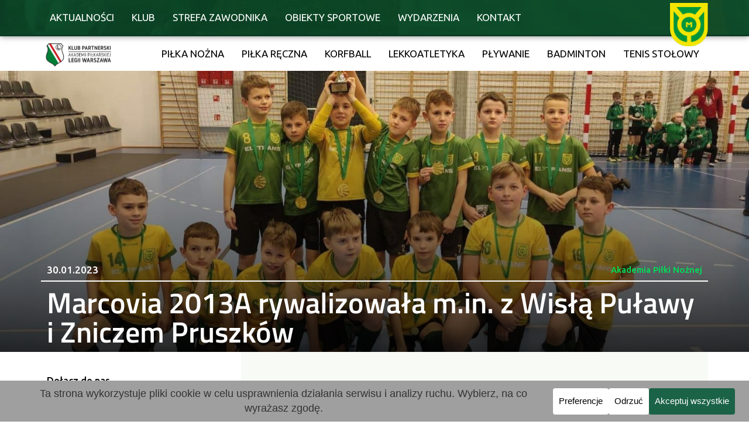

--- FILE ---
content_type: text/html; charset=UTF-8
request_url: https://marcovia-marki.pl/marcovia-2013a-rywalizowala-m-in-z-wisla-pulawy-i-zniczem-pruszkow/
body_size: 102239
content:
<!DOCTYPE html><html lang="pl-PL"><head ><!-- Google tag (gtag.js) -->
<script async src="https://www.googletagmanager.com/gtag/js?id=G-9VDNXC9S3E"></script>
<script>
  window.dataLayer = window.dataLayer || [];
  function gtag(){dataLayer.push(arguments);}
  gtag('js', new Date());

  gtag('config', 'G-9VDNXC9S3E');
</script>	<meta charset="UTF-8" />
	<meta name="viewport" content="width=device-width, initial-scale=1" />
	<meta name='robots' content='index, follow, max-image-preview:large, max-snippet:-1, max-video-preview:-1' />

	<!-- This site is optimized with the Yoast SEO plugin v26.8 - https://yoast.com/product/yoast-seo-wordpress/ -->
	<title>Marcovia 2013A rywalizowała m.in. z Wisłą Puławy i Zniczem Pruszków - Akademia Piłkarska Marcovia Marki</title>
<style id="wpr-usedcss">img:is([sizes=auto i],[sizes^="auto," i]){contain-intrinsic-size:3000px 1500px}img.emoji{display:inline!important;border:none!important;box-shadow:none!important;height:1em!important;width:1em!important;margin:0 .07em!important;vertical-align:-.1em!important;background:0 0!important;padding:0!important}:where(.wp-block-button__link){border-radius:9999px;box-shadow:none;padding:calc(.667em + 2px) calc(1.333em + 2px);text-decoration:none}:root :where(.wp-block-button .wp-block-button__link.is-style-outline),:root :where(.wp-block-button.is-style-outline>.wp-block-button__link){border:2px solid;padding:.667em 1.333em}:root :where(.wp-block-button .wp-block-button__link.is-style-outline:not(.has-text-color)),:root :where(.wp-block-button.is-style-outline>.wp-block-button__link:not(.has-text-color)){color:currentColor}:root :where(.wp-block-button .wp-block-button__link.is-style-outline:not(.has-background)),:root :where(.wp-block-button.is-style-outline>.wp-block-button__link:not(.has-background)){background-color:initial;background-image:none}:where(.wp-block-calendar table:not(.has-background) th){background:#ddd}:where(.wp-block-columns){margin-bottom:1.75em}:where(.wp-block-columns.has-background){padding:1.25em 2.375em}:where(.wp-block-post-comments input[type=submit]){border:none}:where(.wp-block-cover-image:not(.has-text-color)),:where(.wp-block-cover:not(.has-text-color)){color:#fff}:where(.wp-block-cover-image.is-light:not(.has-text-color)),:where(.wp-block-cover.is-light:not(.has-text-color)){color:#000}:root :where(.wp-block-cover h1:not(.has-text-color)),:root :where(.wp-block-cover h2:not(.has-text-color)),:root :where(.wp-block-cover h3:not(.has-text-color)),:root :where(.wp-block-cover h4:not(.has-text-color)),:root :where(.wp-block-cover h5:not(.has-text-color)),:root :where(.wp-block-cover h6:not(.has-text-color)),:root :where(.wp-block-cover p:not(.has-text-color)){color:inherit}:where(.wp-block-file){margin-bottom:1.5em}:where(.wp-block-file__button){border-radius:2em;display:inline-block;padding:.5em 1em}:where(.wp-block-file__button):is(a):active,:where(.wp-block-file__button):is(a):focus,:where(.wp-block-file__button):is(a):hover,:where(.wp-block-file__button):is(a):visited{box-shadow:none;color:#fff;opacity:.85;text-decoration:none}:where(.wp-block-group.wp-block-group-is-layout-constrained){position:relative}:root :where(.wp-block-image.is-style-rounded img,.wp-block-image .is-style-rounded img){border-radius:9999px}:where(.wp-block-latest-comments:not([style*=line-height] .wp-block-latest-comments__comment)){line-height:1.1}:where(.wp-block-latest-comments:not([style*=line-height] .wp-block-latest-comments__comment-excerpt p)){line-height:1.8}:root :where(.wp-block-latest-posts.is-grid){padding:0}:root :where(.wp-block-latest-posts.wp-block-latest-posts__list){padding-left:0}ol,ul{box-sizing:border-box}:root :where(.wp-block-list.has-background){padding:1.25em 2.375em}:where(.wp-block-navigation.has-background .wp-block-navigation-item a:not(.wp-element-button)),:where(.wp-block-navigation.has-background .wp-block-navigation-submenu a:not(.wp-element-button)){padding:.5em 1em}:where(.wp-block-navigation .wp-block-navigation__submenu-container .wp-block-navigation-item a:not(.wp-element-button)),:where(.wp-block-navigation .wp-block-navigation__submenu-container .wp-block-navigation-submenu a:not(.wp-element-button)),:where(.wp-block-navigation .wp-block-navigation__submenu-container .wp-block-navigation-submenu button.wp-block-navigation-item__content),:where(.wp-block-navigation .wp-block-navigation__submenu-container .wp-block-pages-list__item button.wp-block-navigation-item__content){padding:.5em 1em}:root :where(p.has-background){padding:1.25em 2.375em}:where(p.has-text-color:not(.has-link-color)) a{color:inherit}:where(.wp-block-post-comments-form) input:not([type=submit]),:where(.wp-block-post-comments-form) textarea{border:1px solid #949494;font-family:inherit;font-size:1em}:where(.wp-block-post-comments-form) input:where(:not([type=submit]):not([type=checkbox])),:where(.wp-block-post-comments-form) textarea{padding:calc(.667em + 2px)}:where(.wp-block-post-excerpt){box-sizing:border-box;margin-bottom:var(--wp--style--block-gap);margin-top:var(--wp--style--block-gap)}:where(.wp-block-preformatted.has-background){padding:1.25em 2.375em}:where(.wp-block-search__button){border:1px solid #ccc;padding:6px 10px}:where(.wp-block-search__input){font-family:inherit;font-size:inherit;font-style:inherit;font-weight:inherit;letter-spacing:inherit;line-height:inherit;text-transform:inherit}:where(.wp-block-search__button-inside .wp-block-search__inside-wrapper){border:1px solid #949494;box-sizing:border-box;padding:4px}:where(.wp-block-search__button-inside .wp-block-search__inside-wrapper) .wp-block-search__input{border:none;border-radius:0;padding:0 4px}:where(.wp-block-search__button-inside .wp-block-search__inside-wrapper) .wp-block-search__input:focus{outline:0}:where(.wp-block-search__button-inside .wp-block-search__inside-wrapper) :where(.wp-block-search__button){padding:4px 8px}:root :where(.wp-block-separator.is-style-dots){height:auto;line-height:1;text-align:center}:root :where(.wp-block-separator.is-style-dots):before{color:currentColor;content:"···";font-family:serif;font-size:1.5em;letter-spacing:2em;padding-left:2em}:root :where(.wp-block-site-logo.is-style-rounded){border-radius:9999px}:where(.wp-block-social-links:not(.is-style-logos-only)) .wp-social-link{background-color:#f0f0f0;color:#444}:where(.wp-block-social-links:not(.is-style-logos-only)) .wp-social-link-amazon{background-color:#f90;color:#fff}:where(.wp-block-social-links:not(.is-style-logos-only)) .wp-social-link-bandcamp{background-color:#1ea0c3;color:#fff}:where(.wp-block-social-links:not(.is-style-logos-only)) .wp-social-link-behance{background-color:#0757fe;color:#fff}:where(.wp-block-social-links:not(.is-style-logos-only)) .wp-social-link-bluesky{background-color:#0a7aff;color:#fff}:where(.wp-block-social-links:not(.is-style-logos-only)) .wp-social-link-codepen{background-color:#1e1f26;color:#fff}:where(.wp-block-social-links:not(.is-style-logos-only)) .wp-social-link-deviantart{background-color:#02e49b;color:#fff}:where(.wp-block-social-links:not(.is-style-logos-only)) .wp-social-link-discord{background-color:#5865f2;color:#fff}:where(.wp-block-social-links:not(.is-style-logos-only)) .wp-social-link-dribbble{background-color:#e94c89;color:#fff}:where(.wp-block-social-links:not(.is-style-logos-only)) .wp-social-link-dropbox{background-color:#4280ff;color:#fff}:where(.wp-block-social-links:not(.is-style-logos-only)) .wp-social-link-etsy{background-color:#f45800;color:#fff}:where(.wp-block-social-links:not(.is-style-logos-only)) .wp-social-link-facebook{background-color:#0866ff;color:#fff}:where(.wp-block-social-links:not(.is-style-logos-only)) .wp-social-link-fivehundredpx{background-color:#000;color:#fff}:where(.wp-block-social-links:not(.is-style-logos-only)) .wp-social-link-flickr{background-color:#0461dd;color:#fff}:where(.wp-block-social-links:not(.is-style-logos-only)) .wp-social-link-foursquare{background-color:#e65678;color:#fff}:where(.wp-block-social-links:not(.is-style-logos-only)) .wp-social-link-github{background-color:#24292d;color:#fff}:where(.wp-block-social-links:not(.is-style-logos-only)) .wp-social-link-goodreads{background-color:#eceadd;color:#382110}:where(.wp-block-social-links:not(.is-style-logos-only)) .wp-social-link-google{background-color:#ea4434;color:#fff}:where(.wp-block-social-links:not(.is-style-logos-only)) .wp-social-link-gravatar{background-color:#1d4fc4;color:#fff}:where(.wp-block-social-links:not(.is-style-logos-only)) .wp-social-link-instagram{background-color:#f00075;color:#fff}:where(.wp-block-social-links:not(.is-style-logos-only)) .wp-social-link-lastfm{background-color:#e21b24;color:#fff}:where(.wp-block-social-links:not(.is-style-logos-only)) .wp-social-link-linkedin{background-color:#0d66c2;color:#fff}:where(.wp-block-social-links:not(.is-style-logos-only)) .wp-social-link-mastodon{background-color:#3288d4;color:#fff}:where(.wp-block-social-links:not(.is-style-logos-only)) .wp-social-link-medium{background-color:#000;color:#fff}:where(.wp-block-social-links:not(.is-style-logos-only)) .wp-social-link-meetup{background-color:#f6405f;color:#fff}:where(.wp-block-social-links:not(.is-style-logos-only)) .wp-social-link-patreon{background-color:#000;color:#fff}:where(.wp-block-social-links:not(.is-style-logos-only)) .wp-social-link-pinterest{background-color:#e60122;color:#fff}:where(.wp-block-social-links:not(.is-style-logos-only)) .wp-social-link-pocket{background-color:#ef4155;color:#fff}:where(.wp-block-social-links:not(.is-style-logos-only)) .wp-social-link-reddit{background-color:#ff4500;color:#fff}:where(.wp-block-social-links:not(.is-style-logos-only)) .wp-social-link-skype{background-color:#0478d7;color:#fff}:where(.wp-block-social-links:not(.is-style-logos-only)) .wp-social-link-snapchat{background-color:#fefc00;color:#fff;stroke:#000}:where(.wp-block-social-links:not(.is-style-logos-only)) .wp-social-link-soundcloud{background-color:#ff5600;color:#fff}:where(.wp-block-social-links:not(.is-style-logos-only)) .wp-social-link-spotify{background-color:#1bd760;color:#fff}:where(.wp-block-social-links:not(.is-style-logos-only)) .wp-social-link-telegram{background-color:#2aabee;color:#fff}:where(.wp-block-social-links:not(.is-style-logos-only)) .wp-social-link-threads{background-color:#000;color:#fff}:where(.wp-block-social-links:not(.is-style-logos-only)) .wp-social-link-tiktok{background-color:#000;color:#fff}:where(.wp-block-social-links:not(.is-style-logos-only)) .wp-social-link-tumblr{background-color:#011835;color:#fff}:where(.wp-block-social-links:not(.is-style-logos-only)) .wp-social-link-twitch{background-color:#6440a4;color:#fff}:where(.wp-block-social-links:not(.is-style-logos-only)) .wp-social-link-twitter{background-color:#1da1f2;color:#fff}:where(.wp-block-social-links:not(.is-style-logos-only)) .wp-social-link-vimeo{background-color:#1eb7ea;color:#fff}:where(.wp-block-social-links:not(.is-style-logos-only)) .wp-social-link-vk{background-color:#4680c2;color:#fff}:where(.wp-block-social-links:not(.is-style-logos-only)) .wp-social-link-wordpress{background-color:#3499cd;color:#fff}:where(.wp-block-social-links:not(.is-style-logos-only)) .wp-social-link-whatsapp{background-color:#25d366;color:#fff}:where(.wp-block-social-links:not(.is-style-logos-only)) .wp-social-link-x{background-color:#000;color:#fff}:where(.wp-block-social-links:not(.is-style-logos-only)) .wp-social-link-yelp{background-color:#d32422;color:#fff}:where(.wp-block-social-links:not(.is-style-logos-only)) .wp-social-link-youtube{background-color:red;color:#fff}:where(.wp-block-social-links.is-style-logos-only) .wp-social-link{background:0 0}:where(.wp-block-social-links.is-style-logos-only) .wp-social-link svg{height:1.25em;width:1.25em}:where(.wp-block-social-links.is-style-logos-only) .wp-social-link-amazon{color:#f90}:where(.wp-block-social-links.is-style-logos-only) .wp-social-link-bandcamp{color:#1ea0c3}:where(.wp-block-social-links.is-style-logos-only) .wp-social-link-behance{color:#0757fe}:where(.wp-block-social-links.is-style-logos-only) .wp-social-link-bluesky{color:#0a7aff}:where(.wp-block-social-links.is-style-logos-only) .wp-social-link-codepen{color:#1e1f26}:where(.wp-block-social-links.is-style-logos-only) .wp-social-link-deviantart{color:#02e49b}:where(.wp-block-social-links.is-style-logos-only) .wp-social-link-discord{color:#5865f2}:where(.wp-block-social-links.is-style-logos-only) .wp-social-link-dribbble{color:#e94c89}:where(.wp-block-social-links.is-style-logos-only) .wp-social-link-dropbox{color:#4280ff}:where(.wp-block-social-links.is-style-logos-only) .wp-social-link-etsy{color:#f45800}:where(.wp-block-social-links.is-style-logos-only) .wp-social-link-facebook{color:#0866ff}:where(.wp-block-social-links.is-style-logos-only) .wp-social-link-fivehundredpx{color:#000}:where(.wp-block-social-links.is-style-logos-only) .wp-social-link-flickr{color:#0461dd}:where(.wp-block-social-links.is-style-logos-only) .wp-social-link-foursquare{color:#e65678}:where(.wp-block-social-links.is-style-logos-only) .wp-social-link-github{color:#24292d}:where(.wp-block-social-links.is-style-logos-only) .wp-social-link-goodreads{color:#382110}:where(.wp-block-social-links.is-style-logos-only) .wp-social-link-google{color:#ea4434}:where(.wp-block-social-links.is-style-logos-only) .wp-social-link-gravatar{color:#1d4fc4}:where(.wp-block-social-links.is-style-logos-only) .wp-social-link-instagram{color:#f00075}:where(.wp-block-social-links.is-style-logos-only) .wp-social-link-lastfm{color:#e21b24}:where(.wp-block-social-links.is-style-logos-only) .wp-social-link-linkedin{color:#0d66c2}:where(.wp-block-social-links.is-style-logos-only) .wp-social-link-mastodon{color:#3288d4}:where(.wp-block-social-links.is-style-logos-only) .wp-social-link-medium{color:#000}:where(.wp-block-social-links.is-style-logos-only) .wp-social-link-meetup{color:#f6405f}:where(.wp-block-social-links.is-style-logos-only) .wp-social-link-patreon{color:#000}:where(.wp-block-social-links.is-style-logos-only) .wp-social-link-pinterest{color:#e60122}:where(.wp-block-social-links.is-style-logos-only) .wp-social-link-pocket{color:#ef4155}:where(.wp-block-social-links.is-style-logos-only) .wp-social-link-reddit{color:#ff4500}:where(.wp-block-social-links.is-style-logos-only) .wp-social-link-skype{color:#0478d7}:where(.wp-block-social-links.is-style-logos-only) .wp-social-link-snapchat{color:#fff;stroke:#000}:where(.wp-block-social-links.is-style-logos-only) .wp-social-link-soundcloud{color:#ff5600}:where(.wp-block-social-links.is-style-logos-only) .wp-social-link-spotify{color:#1bd760}:where(.wp-block-social-links.is-style-logos-only) .wp-social-link-telegram{color:#2aabee}:where(.wp-block-social-links.is-style-logos-only) .wp-social-link-threads{color:#000}:where(.wp-block-social-links.is-style-logos-only) .wp-social-link-tiktok{color:#000}:where(.wp-block-social-links.is-style-logos-only) .wp-social-link-tumblr{color:#011835}:where(.wp-block-social-links.is-style-logos-only) .wp-social-link-twitch{color:#6440a4}:where(.wp-block-social-links.is-style-logos-only) .wp-social-link-twitter{color:#1da1f2}:where(.wp-block-social-links.is-style-logos-only) .wp-social-link-vimeo{color:#1eb7ea}:where(.wp-block-social-links.is-style-logos-only) .wp-social-link-vk{color:#4680c2}:where(.wp-block-social-links.is-style-logos-only) .wp-social-link-whatsapp{color:#25d366}:where(.wp-block-social-links.is-style-logos-only) .wp-social-link-wordpress{color:#3499cd}:where(.wp-block-social-links.is-style-logos-only) .wp-social-link-x{color:#000}:where(.wp-block-social-links.is-style-logos-only) .wp-social-link-yelp{color:#d32422}:where(.wp-block-social-links.is-style-logos-only) .wp-social-link-youtube{color:red}:root :where(.wp-block-social-links .wp-social-link a){padding:.25em}:root :where(.wp-block-social-links.is-style-logos-only .wp-social-link a){padding:0}:root :where(.wp-block-social-links.is-style-pill-shape .wp-social-link a){padding-left:.6666666667em;padding-right:.6666666667em}:root :where(.wp-block-tag-cloud.is-style-outline){display:flex;flex-wrap:wrap;gap:1ch}:root :where(.wp-block-tag-cloud.is-style-outline a){border:1px solid;font-size:unset!important;margin-right:0;padding:1ch 2ch;text-decoration:none!important}:root :where(.wp-block-table-of-contents){box-sizing:border-box}:where(.wp-block-term-description){box-sizing:border-box;margin-bottom:var(--wp--style--block-gap);margin-top:var(--wp--style--block-gap)}:where(pre.wp-block-verse){font-family:inherit}:root{--wp--preset--font-size--normal:16px;--wp--preset--font-size--huge:42px}.screen-reader-text{border:0;clip-path:inset(50%);height:1px;margin:-1px;overflow:hidden;padding:0;position:absolute;width:1px;word-wrap:normal!important}html :where(.has-border-color){border-style:solid}html :where([style*=border-top-color]){border-top-style:solid}html :where([style*=border-right-color]){border-right-style:solid}html :where([style*=border-bottom-color]){border-bottom-style:solid}html :where([style*=border-left-color]){border-left-style:solid}html :where([style*=border-width]){border-style:solid}html :where([style*=border-top-width]){border-top-style:solid}html :where([style*=border-right-width]){border-right-style:solid}html :where([style*=border-bottom-width]){border-bottom-style:solid}html :where([style*=border-left-width]){border-left-style:solid}html :where(img[class*=wp-image-]){height:auto;max-width:100%}:where(figure){margin:0 0 1em}html :where(.is-position-sticky){--wp-admin--admin-bar--position-offset:var(--wp-admin--admin-bar--height,0px)}@media screen and (max-width:600px){html :where(.is-position-sticky){--wp-admin--admin-bar--position-offset:0px}}:root :where(.wp-block-image figcaption){color:#555;font-size:13px;text-align:center}:where(.wp-block-group.has-background){padding:1.25em 2.375em}:root :where(.wp-block-template-part.has-background){margin-bottom:0;margin-top:0;padding:1.25em 2.375em}:root{--wp--preset--aspect-ratio--square:1;--wp--preset--aspect-ratio--4-3:4/3;--wp--preset--aspect-ratio--3-4:3/4;--wp--preset--aspect-ratio--3-2:3/2;--wp--preset--aspect-ratio--2-3:2/3;--wp--preset--aspect-ratio--16-9:16/9;--wp--preset--aspect-ratio--9-16:9/16;--wp--preset--color--black:#000000;--wp--preset--color--cyan-bluish-gray:#abb8c3;--wp--preset--color--white:#ffffff;--wp--preset--color--pale-pink:#f78da7;--wp--preset--color--vivid-red:#cf2e2e;--wp--preset--color--luminous-vivid-orange:#ff6900;--wp--preset--color--luminous-vivid-amber:#fcb900;--wp--preset--color--light-green-cyan:#7bdcb5;--wp--preset--color--vivid-green-cyan:#00d084;--wp--preset--color--pale-cyan-blue:#8ed1fc;--wp--preset--color--vivid-cyan-blue:#0693e3;--wp--preset--color--vivid-purple:#9b51e0;--wp--preset--gradient--vivid-cyan-blue-to-vivid-purple:linear-gradient(135deg,rgba(6, 147, 227, 1) 0%,rgb(155, 81, 224) 100%);--wp--preset--gradient--light-green-cyan-to-vivid-green-cyan:linear-gradient(135deg,rgb(122, 220, 180) 0%,rgb(0, 208, 130) 100%);--wp--preset--gradient--luminous-vivid-amber-to-luminous-vivid-orange:linear-gradient(135deg,rgba(252, 185, 0, 1) 0%,rgba(255, 105, 0, 1) 100%);--wp--preset--gradient--luminous-vivid-orange-to-vivid-red:linear-gradient(135deg,rgba(255, 105, 0, 1) 0%,rgb(207, 46, 46) 100%);--wp--preset--gradient--very-light-gray-to-cyan-bluish-gray:linear-gradient(135deg,rgb(238, 238, 238) 0%,rgb(169, 184, 195) 100%);--wp--preset--gradient--cool-to-warm-spectrum:linear-gradient(135deg,rgb(74, 234, 220) 0%,rgb(151, 120, 209) 20%,rgb(207, 42, 186) 40%,rgb(238, 44, 130) 60%,rgb(251, 105, 98) 80%,rgb(254, 248, 76) 100%);--wp--preset--gradient--blush-light-purple:linear-gradient(135deg,rgb(255, 206, 236) 0%,rgb(152, 150, 240) 100%);--wp--preset--gradient--blush-bordeaux:linear-gradient(135deg,rgb(254, 205, 165) 0%,rgb(254, 45, 45) 50%,rgb(107, 0, 62) 100%);--wp--preset--gradient--luminous-dusk:linear-gradient(135deg,rgb(255, 203, 112) 0%,rgb(199, 81, 192) 50%,rgb(65, 88, 208) 100%);--wp--preset--gradient--pale-ocean:linear-gradient(135deg,rgb(255, 245, 203) 0%,rgb(182, 227, 212) 50%,rgb(51, 167, 181) 100%);--wp--preset--gradient--electric-grass:linear-gradient(135deg,rgb(202, 248, 128) 0%,rgb(113, 206, 126) 100%);--wp--preset--gradient--midnight:linear-gradient(135deg,rgb(2, 3, 129) 0%,rgb(40, 116, 252) 100%);--wp--preset--font-size--small:13px;--wp--preset--font-size--medium:20px;--wp--preset--font-size--large:36px;--wp--preset--font-size--x-large:42px;--wp--preset--spacing--20:0.44rem;--wp--preset--spacing--30:0.67rem;--wp--preset--spacing--40:1rem;--wp--preset--spacing--50:1.5rem;--wp--preset--spacing--60:2.25rem;--wp--preset--spacing--70:3.38rem;--wp--preset--spacing--80:5.06rem;--wp--preset--shadow--natural:6px 6px 9px rgba(0, 0, 0, .2);--wp--preset--shadow--deep:12px 12px 50px rgba(0, 0, 0, .4);--wp--preset--shadow--sharp:6px 6px 0px rgba(0, 0, 0, .2);--wp--preset--shadow--outlined:6px 6px 0px -3px rgba(255, 255, 255, 1),6px 6px rgba(0, 0, 0, 1);--wp--preset--shadow--crisp:6px 6px 0px rgba(0, 0, 0, 1)}:where(.is-layout-flex){gap:.5em}:where(.is-layout-grid){gap:.5em}:where(.wp-block-post-template.is-layout-flex){gap:1.25em}:where(.wp-block-post-template.is-layout-grid){gap:1.25em}:where(.wp-block-columns.is-layout-flex){gap:2em}:where(.wp-block-columns.is-layout-grid){gap:2em}:root :where(.wp-block-pullquote){font-size:1.5em;line-height:1.6}.cc-window{opacity:1;-webkit-transition:opacity 1s;transition:opacity 1s ease}.cc-window.cc-invisible{opacity:0!important}.cc-animate.cc-revoke{-webkit-transition:transform 1s;-webkit-transition:-webkit-transform 1s;transition:-webkit-transform 1s ease;transition:transform 1s ease;transition:transform 1s ease,-webkit-transform 1s ease}.cc-animate.cc-revoke.cc-top{-webkit-transform:translateY(-2em);transform:translateY(-2em)}.cc-animate.cc-revoke.cc-bottom{-webkit-transform:translateY(2em);transform:translateY(2em)}.cc-animate.cc-revoke.cc-active.cc-top{-webkit-transform:translateY(0);transform:translateY(0)}.cc-animate.cc-revoke.cc-active.cc-bottom{-webkit-transform:translateY(0);transform:translateY(0)}.cc-revoke:hover{-webkit-transform:translateY(0);transform:translateY(0)}.cc-grower{max-height:0;overflow:hidden;-webkit-transition:max-height 1s;transition:max-height 1s}.cc-revoke,.cc-window{position:fixed;overflow:hidden;-webkit-box-sizing:border-box;box-sizing:border-box;font-family:Helvetica,Calibri,Arial,sans-serif;font-size:16px;line-height:1.5em;display:-webkit-box;display:-ms-flexbox;display:flex;-ms-flex-wrap:nowrap;flex-wrap:nowrap;z-index:2147483646}.cc-window.cc-static{position:static}.cc-window.cc-floating{padding:2em;max-width:24em;-webkit-box-orient:vertical;-webkit-box-direction:normal;-ms-flex-direction:column;flex-direction:column}.cc-window.cc-banner{padding:1em 1.8em;width:100%;-webkit-box-orient:horizontal;-webkit-box-direction:normal;-ms-flex-direction:row;flex-direction:row}.cc-revoke{padding:.5em}.cc-revoke:hover{text-decoration:underline}.cc-header{font-size:18px;font-weight:700}.cc-btn,.cc-close,.cc-link,.cc-revoke{cursor:pointer}.cc-link{opacity:.8;display:inline-block;margin-bottom:.4em;text-decoration:underline}.cc-link:hover{opacity:1}.cc-link:active,.cc-link:visited{color:initial}.cc-btn{display:block;padding:.4em .8em;font-size:.9em;font-weight:700;border-width:2px;border-style:solid;text-align:center;white-space:nowrap;text-decoration:none}.cc-highlight .cc-btn:first-child{background-color:transparent;border-color:transparent}.cc-highlight .cc-btn:first-child:focus,.cc-highlight .cc-btn:first-child:hover{background-color:transparent;text-decoration:underline}.cc-first-highlight .cc-btn:last-child{background-color:transparent;border-color:transparent}.cc-first-highlight .cc-btn:last-child:focus,.cc-first-highlight .cc-btn:last-child:hover{background-color:transparent;text-decoration:underline}.cc-close{display:block;position:absolute;top:.2em;right:.4em;font-size:1.6em;opacity:.9;line-height:.75}.cc-close.cc-closeXcustomText{text-decoration:underline;font-size:1.1em;top:.5em;right:.6em}.cc-window.cc-banner.cc-addedcloseX{padding:2em 1.8em}.cc-close:focus,.cc-close:hover{opacity:1}div.cc-blockingScreen{opacity:.5;background:#000;width:100%;height:100%;z-index:2147483630;top:0;left:0;position:fixed}span.cc-visually-hidden{border:0;padding:0;margin:0;position:absolute!important;height:1px;width:1px;overflow:hidden;clip:rect(1px 1px 1px 1px);clip:rect(1px,1px,1px,1px);-webkit-clip-path:inset(50%);clip-path:inset(50%);white-space:nowrap}.cc-revoke.cc-top{top:0;left:3em;border-bottom-left-radius:.5em;border-bottom-right-radius:.5em}.cc-revoke.cc-bottom{bottom:0;left:3em;border-top-left-radius:.5em;border-top-right-radius:.5em}.cc-revoke.cc-left{left:3em;right:unset}.cc-revoke.cc-right{right:3em;left:unset}.cc-top{top:1em}.cc-left{left:1em}.cc-right{right:1em}.cc-bottom{bottom:1em}.cc-floating>.cc-link{margin-bottom:1em}.cc-floating .cc-message{display:block;margin-bottom:1em}.cc-window.cc-floating .cc-compliance{-webkit-box-flex:1;-ms-flex:1 0 auto;flex:1 0 auto}.cc-window.cc-banner{-webkit-box-align:center;-ms-flex-align:center;align-items:center}.cc-banner.cc-top{left:0;right:0;top:0}.cc-banner.cc-bottom{left:0;right:0;bottom:0}.cc-banner .cc-message{display:block;-webkit-box-flex:1;-ms-flex:1 1 auto;flex:1 1 auto;max-width:100%;margin-right:1em}.cc-allswitches.cc-floating{display:-webkit-box;display:-ms-flexbox;display:flex;-webkit-box-orient:vertical;-webkit-box-direction:normal;-ms-flex-direction:column;flex-direction:column}.cc-compliance{display:-webkit-box;display:-ms-flexbox;display:flex;-webkit-box-align:center;-ms-flex-align:center;align-items:center;-ms-flex-line-pack:justify;align-content:space-between}.cc-floating .cc-compliance>.cc-btn{-webkit-box-flex:1;-ms-flex:1;flex:1}.cc-btn+.cc-btn{margin-left:.5em}.cc-switch-element{margin-bottom:.3em}.cc-switch{position:relative;display:inline-block;width:2.3em;height:1.4em;margin:0 .3em 0 0;vertical-align:middle}.cc-switch-label{margin-right:.6em}.cc-switch input{opacity:0;width:0;height:0;display:none}.cc-slider{position:absolute;cursor:pointer;top:0;left:0;right:0;bottom:0;background-color:#ccc;-webkit-transition:.4s;transition:.4s}.cc-slider:before{position:absolute;content:"";height:1em;width:1em;left:.2em;bottom:.2em;background-color:#fff;-webkit-transition:.4s;transition:.4s}input:checked+.cc-slider{background-color:#a0db8e}input:focus+.cc-slider{-webkit-box-shadow:0 0 1px #a0db8e;box-shadow:0 0 1px #a0db8e}input:checked+.cc-slider:before{-webkit-transform:translateX(.9em);transform:translateX(.9em)}.cc-slider.disabled:before{opacity:45%}.cc-slider.classic{border-radius:.6em}.cc-slider.classic:before{border-radius:50%}.cc-popovercenter{position:fixed;top:50%;left:50%;-webkit-transform:translate(-50%,-50%);transform:translate(-50%,-50%);min-width:380px;z-index:2147483645}@media print{.cc-revoke,.cc-window{display:none}}@media screen and (max-width:900px){.cc-btn{white-space:normal}}@media screen and (max-width:414px) and (orientation:portrait),screen and (max-width:736px) and (orientation:landscape){.cc-window.cc-popovercenter{top:50%!important;left:50%!important;min-width:calc(100%)!important}.cc-window.cc-top{top:0}.cc-window.cc-bottom{bottom:0}.cc-window.cc-banner,.cc-window.cc-floating,.cc-window.cc-left,.cc-window.cc-right{left:0;right:0}.cc-window.cc-banner{-webkit-box-orient:vertical;-webkit-box-direction:normal;-ms-flex-direction:column;flex-direction:column}.cc-window.cc-banner .cc-compliance{-webkit-box-flex:1;-ms-flex:1 1 auto;flex:1 1 auto}.cc-window.cc-floating{max-width:none}.cc-window .cc-message{margin-bottom:1em}.cc-window.cc-banner{-webkit-box-align:unset;-ms-flex-align:unset;align-items:unset}.cc-window.cc-banner .cc-message{margin-right:0}}.cc-floating.cc-theme-classic{padding:1.2em;border-radius:5px}.cc-floating.cc-type-info.cc-theme-classic .cc-compliance{text-align:center;display:inline;-webkit-box-flex:0;-ms-flex:none;flex:none}.cc-theme-classic .cc-btn{border-radius:5px}.cc-theme-classic .cc-highlight .cc-btn:last-child{min-width:140px}.cc-theme-classic .cc-highlight .cc-btn:first-child{min-width:0}.cc-theme-classic .cc-first-highlight .cc-btn:last-child{min-width:0}.cc-theme-classic .cc-first-highlight .cc-btn:first-child{min-width:140px}.cc-floating.cc-type-info.cc-theme-classic .cc-btn{display:inline-block}.cc-theme-edgeless.cc-window{padding:0}.cc-floating.cc-theme-edgeless .cc-message{margin:2em;margin-bottom:1.5em}.cc-banner.cc-theme-edgeless .cc-btn{margin:0;padding:.8em 1.8em;height:100%}.cc-banner.cc-theme-edgeless .cc-message{margin-left:1em}.cc-floating.cc-theme-edgeless .cc-btn+.cc-btn{margin-left:0}#pojo-a11y-toolbar{position:fixed;font-size:16px!important;line-height:1.4;z-index:9999}body.pojo-a11y-negative-contrast,body.pojo-a11y-negative-contrast :not(#pojo-a11y-toolbar){background:#000!important;color:#fff!important}body.pojo-a11y-negative-contrast :not(#pojo-a11y-toolbar) a,body.pojo-a11y-negative-contrast :not(#pojo-a11y-toolbar) a span,body.pojo-a11y-negative-contrast :not(#pojo-a11y-toolbar) b,body.pojo-a11y-negative-contrast :not(#pojo-a11y-toolbar) button,body.pojo-a11y-negative-contrast :not(#pojo-a11y-toolbar) canvas,body.pojo-a11y-negative-contrast :not(#pojo-a11y-toolbar) caption,body.pojo-a11y-negative-contrast :not(#pojo-a11y-toolbar) center,body.pojo-a11y-negative-contrast :not(#pojo-a11y-toolbar) code,body.pojo-a11y-negative-contrast :not(#pojo-a11y-toolbar) colgroup,body.pojo-a11y-negative-contrast :not(#pojo-a11y-toolbar) dir,body.pojo-a11y-negative-contrast :not(#pojo-a11y-toolbar) div,body.pojo-a11y-negative-contrast :not(#pojo-a11y-toolbar) dl,body.pojo-a11y-negative-contrast :not(#pojo-a11y-toolbar) dt,body.pojo-a11y-negative-contrast :not(#pojo-a11y-toolbar) em,body.pojo-a11y-negative-contrast :not(#pojo-a11y-toolbar) fieldset,body.pojo-a11y-negative-contrast :not(#pojo-a11y-toolbar) figcaption,body.pojo-a11y-negative-contrast :not(#pojo-a11y-toolbar) figure,body.pojo-a11y-negative-contrast :not(#pojo-a11y-toolbar) font,body.pojo-a11y-negative-contrast :not(#pojo-a11y-toolbar) footer,body.pojo-a11y-negative-contrast :not(#pojo-a11y-toolbar) form,body.pojo-a11y-negative-contrast :not(#pojo-a11y-toolbar) header,body.pojo-a11y-negative-contrast :not(#pojo-a11y-toolbar) i,body.pojo-a11y-negative-contrast :not(#pojo-a11y-toolbar) iframe,body.pojo-a11y-negative-contrast :not(#pojo-a11y-toolbar) img,body.pojo-a11y-negative-contrast :not(#pojo-a11y-toolbar) input,body.pojo-a11y-negative-contrast :not(#pojo-a11y-toolbar) label,body.pojo-a11y-negative-contrast :not(#pojo-a11y-toolbar) legend,body.pojo-a11y-negative-contrast :not(#pojo-a11y-toolbar) li,body.pojo-a11y-negative-contrast :not(#pojo-a11y-toolbar) menu,body.pojo-a11y-negative-contrast :not(#pojo-a11y-toolbar) meter,body.pojo-a11y-negative-contrast :not(#pojo-a11y-toolbar) nav,body.pojo-a11y-negative-contrast :not(#pojo-a11y-toolbar) object,body.pojo-a11y-negative-contrast :not(#pojo-a11y-toolbar) ol,body.pojo-a11y-negative-contrast :not(#pojo-a11y-toolbar) option,body.pojo-a11y-negative-contrast :not(#pojo-a11y-toolbar) progress,body.pojo-a11y-negative-contrast :not(#pojo-a11y-toolbar) section,body.pojo-a11y-negative-contrast :not(#pojo-a11y-toolbar) select,body.pojo-a11y-negative-contrast :not(#pojo-a11y-toolbar) small,body.pojo-a11y-negative-contrast :not(#pojo-a11y-toolbar) span,body.pojo-a11y-negative-contrast :not(#pojo-a11y-toolbar) strong,body.pojo-a11y-negative-contrast :not(#pojo-a11y-toolbar) sub,body.pojo-a11y-negative-contrast :not(#pojo-a11y-toolbar) table,body.pojo-a11y-negative-contrast :not(#pojo-a11y-toolbar) td,body.pojo-a11y-negative-contrast :not(#pojo-a11y-toolbar) textarea,body.pojo-a11y-negative-contrast :not(#pojo-a11y-toolbar) th,body.pojo-a11y-negative-contrast :not(#pojo-a11y-toolbar) time,body.pojo-a11y-negative-contrast :not(#pojo-a11y-toolbar) tr,body.pojo-a11y-negative-contrast :not(#pojo-a11y-toolbar) tt,body.pojo-a11y-negative-contrast :not(#pojo-a11y-toolbar) ul,body.pojo-a11y-negative-contrast :not(#pojo-a11y-toolbar) var,body.pojo-a11y-negative-contrast a,body.pojo-a11y-negative-contrast a span,body.pojo-a11y-negative-contrast b,body.pojo-a11y-negative-contrast button,body.pojo-a11y-negative-contrast canvas,body.pojo-a11y-negative-contrast caption,body.pojo-a11y-negative-contrast center,body.pojo-a11y-negative-contrast code,body.pojo-a11y-negative-contrast colgroup,body.pojo-a11y-negative-contrast dir,body.pojo-a11y-negative-contrast div,body.pojo-a11y-negative-contrast dl,body.pojo-a11y-negative-contrast dt,body.pojo-a11y-negative-contrast em,body.pojo-a11y-negative-contrast fieldset,body.pojo-a11y-negative-contrast figcaption,body.pojo-a11y-negative-contrast figure,body.pojo-a11y-negative-contrast font,body.pojo-a11y-negative-contrast footer,body.pojo-a11y-negative-contrast form,body.pojo-a11y-negative-contrast header,body.pojo-a11y-negative-contrast i,body.pojo-a11y-negative-contrast iframe,body.pojo-a11y-negative-contrast img,body.pojo-a11y-negative-contrast input,body.pojo-a11y-negative-contrast label,body.pojo-a11y-negative-contrast legend,body.pojo-a11y-negative-contrast li,body.pojo-a11y-negative-contrast menu,body.pojo-a11y-negative-contrast meter,body.pojo-a11y-negative-contrast nav,body.pojo-a11y-negative-contrast object,body.pojo-a11y-negative-contrast ol,body.pojo-a11y-negative-contrast option,body.pojo-a11y-negative-contrast progress,body.pojo-a11y-negative-contrast section,body.pojo-a11y-negative-contrast select,body.pojo-a11y-negative-contrast small,body.pojo-a11y-negative-contrast span,body.pojo-a11y-negative-contrast strong,body.pojo-a11y-negative-contrast sub,body.pojo-a11y-negative-contrast table,body.pojo-a11y-negative-contrast td,body.pojo-a11y-negative-contrast textarea,body.pojo-a11y-negative-contrast th,body.pojo-a11y-negative-contrast time,body.pojo-a11y-negative-contrast tr,body.pojo-a11y-negative-contrast tt,body.pojo-a11y-negative-contrast ul,body.pojo-a11y-negative-contrast var{color:#ff0!important}body.pojo-a11y-negative-contrast :not(#pojo-a11y-toolbar) button,body.pojo-a11y-negative-contrast :not(#pojo-a11y-toolbar) input,body.pojo-a11y-negative-contrast :not(#pojo-a11y-toolbar) select,body.pojo-a11y-negative-contrast :not(#pojo-a11y-toolbar) table,body.pojo-a11y-negative-contrast :not(#pojo-a11y-toolbar) td,body.pojo-a11y-negative-contrast :not(#pojo-a11y-toolbar) textarea,body.pojo-a11y-negative-contrast :not(#pojo-a11y-toolbar) th,body.pojo-a11y-negative-contrast :not(#pojo-a11y-toolbar) tr,body.pojo-a11y-negative-contrast :not(#pojo-a11y-toolbar) tt,body.pojo-a11y-negative-contrast button,body.pojo-a11y-negative-contrast input,body.pojo-a11y-negative-contrast select,body.pojo-a11y-negative-contrast table,body.pojo-a11y-negative-contrast td,body.pojo-a11y-negative-contrast textarea,body.pojo-a11y-negative-contrast th,body.pojo-a11y-negative-contrast tr,body.pojo-a11y-negative-contrast tt{border:1px solid #fff!important}#pojo-a11y-toolbar *,#pojo-a11y-toolbar ::after,#pojo-a11y-toolbar ::before{box-sizing:border-box}:root{--animate-duration:1s;--animate-delay:1s;--animate-repeat:1}.animate__animated{-webkit-animation-duration:1s;animation-duration:1s;-webkit-animation-duration:var(--animate-duration);animation-duration:var(--animate-duration);-webkit-animation-fill-mode:both;animation-fill-mode:both}@media (prefers-reduced-motion:reduce),print{.animate__animated{-webkit-animation-duration:1ms!important;animation-duration:1ms!important;-webkit-transition-duration:1ms!important;transition-duration:1ms!important;-webkit-animation-iteration-count:1!important;animation-iteration-count:1!important}.animate__animated[class*=Out]{opacity:0}}@-webkit-keyframes fadeIn{0%{opacity:0}to{opacity:1}}@keyframes fadeIn{0%{opacity:0}to{opacity:1}}:root{--blue:#007bff;--indigo:#6610f2;--purple:#6f42c1;--pink:#e83e8c;--red:#dc3545;--orange:#fd7e14;--yellow:#ffc107;--green:#28a745;--teal:#20c997;--cyan:#17a2b8;--white:#fff;--gray:#6c757d;--gray-dark:#343a40;--primary:#007bff;--secondary:#6c757d;--success:#28a745;--info:#17a2b8;--warning:#ffc107;--danger:#dc3545;--light:#f8f9fa;--dark:#343a40;--breakpoint-xs:0;--breakpoint-sm:576px;--breakpoint-md:768px;--breakpoint-lg:992px;--breakpoint-xl:1200px;--font-family-sans-serif:-apple-system,BlinkMacSystemFont,"Segoe UI",Roboto,"Helvetica Neue",Arial,sans-serif,"Apple Color Emoji","Segoe UI Emoji","Segoe UI Symbol";--font-family-monospace:SFMono-Regular,Menlo,Monaco,Consolas,"Liberation Mono","Courier New",monospace}*,::after,::before{box-sizing:border-box}html{font-family:sans-serif;line-height:1.15;-webkit-text-size-adjust:100%;-ms-text-size-adjust:100%;-ms-overflow-style:scrollbar;-webkit-tap-highlight-color:transparent}@-ms-viewport{width:device-width}aside,figcaption,figure,footer,header,main,nav,section{display:block}body{text-align:left;background:#fff;background-size:auto;margin-top:0;margin-right:0;margin-bottom:0;margin-left:0}body .jupiterx-site:not(.jupiterx-global-style){font-family:Ubuntu;font-size:1rem;color:#000;line-height:1.5}[tabindex="-1"]:focus{outline:0!important}hr{box-sizing:content-box;height:0;overflow:visible}h2{margin-top:0;margin-bottom:.5rem}p{margin-top:0;margin-bottom:1rem}address{margin-bottom:1rem;font-style:normal;line-height:inherit}dl,ol,ul{margin-top:0;margin-bottom:1rem}ol ol,ol ul,ul ol,ul ul{margin-bottom:0}dt{font-weight:700}b,strong{font-weight:bolder}small{font-size:80%}sub{position:relative;font-size:75%;line-height:0;vertical-align:baseline}sub{bottom:-.25em}a{color:#1b6347;text-decoration:none;background-color:transparent;-webkit-text-decoration-skip:objects}a:hover{color:#000;text-decoration:none}a:not([href]):not([tabindex]){color:inherit;text-decoration:none}a:not([href]):not([tabindex]):focus,a:not([href]):not([tabindex]):hover{color:inherit;text-decoration:none}a:not([href]):not([tabindex]):focus{outline:0}code{font-family:SFMono-Regular,Menlo,Monaco,Consolas,"Liberation Mono","Courier New",monospace;font-size:1em}figure{margin:0 0 1rem}img{vertical-align:middle;border-style:none}svg:not(:root){overflow:hidden}table{border-collapse:collapse}caption{padding-top:.75rem;padding-bottom:.75rem;color:#6c757d;text-align:left;caption-side:bottom}th{text-align:inherit}label{display:inline-block;margin-bottom:.5rem}button{border-radius:0}button:focus{outline:dotted 1px;outline:-webkit-focus-ring-color auto 5px}button,input,optgroup,select,textarea{margin:0;font-family:inherit;font-size:inherit;line-height:inherit}button,input{overflow:visible}button,select{text-transform:none}[type=reset],[type=submit],button,html [type=button]{-webkit-appearance:button}[type=button]::-moz-focus-inner,[type=reset]::-moz-focus-inner,[type=submit]::-moz-focus-inner,button::-moz-focus-inner{padding:0;border-style:none}input[type=checkbox],input[type=radio]{box-sizing:border-box;padding:0}input[type=date],input[type=datetime-local],input[type=month],input[type=time]{-webkit-appearance:listbox}textarea{overflow:auto;resize:vertical}fieldset{min-width:0;padding:0;margin:0;border:0}legend{display:block;width:100%;max-width:100%;padding:0;margin-bottom:.5rem;font-size:1.5rem;line-height:inherit;color:inherit;white-space:normal}progress{vertical-align:baseline}[type=number]::-webkit-inner-spin-button,[type=number]::-webkit-outer-spin-button{height:auto}[type=search]{outline-offset:-2px;-webkit-appearance:none}[type=search]::-webkit-search-cancel-button,[type=search]::-webkit-search-decoration{-webkit-appearance:none}::-webkit-file-upload-button{font:inherit;-webkit-appearance:button}template{display:none}[hidden]{display:none!important}.h2,h2{margin-bottom:.5rem;font-family:inherit;color:inherit}.h2,h2{font-size:2rem;font-weight:500;line-height:1.2}hr{margin-top:1rem;margin-bottom:1rem;border:0;border-top:1px solid rgba(0,0,0,.1)}.small,small{font-size:80%;font-weight:400}code{font-size:87.5%;color:#e83e8c;word-break:break-word}a>code{color:inherit}.container{width:100%;padding-right:20px;padding-left:20px;margin-right:auto;margin-left:auto;max-width:1280px}.row{display:flex;flex-wrap:wrap;margin-right:-15px;margin-left:-15px}.table{width:100%;max-width:100%;margin-bottom:1rem;background-color:transparent}.table td,.table th{padding:.75rem;vertical-align:top;border-top:1px solid #dee2e6}.table tbody+tbody{border-top:2px solid #dee2e6}.table .table{background-color:#fff}.form-control{display:block;width:100%;padding:.375rem .75rem;font-size:1rem;line-height:1.5;color:#495057;background-color:#fff;background-clip:padding-box;border:1px solid #ced4da;border-radius:.25rem;box-shadow:inset 0 1px 1px rgba(0,0,0,.075);transition:border-color .15s ease-in-out,box-shadow .15s ease-in-out}.form-control::-ms-expand{background-color:transparent;border:0}.form-control::-moz-placeholder{color:#6c757d;opacity:1}.form-control:-ms-input-placeholder{color:#6c757d}.form-control::-webkit-input-placeholder{color:#6c757d}.form-control:disabled,.form-control[readonly]{background-color:#e9ecef;opacity:1}.form-control:focus{background-color:#fff;border-color:#80bdff;outline:0;box-shadow:0 0 0 .2rem rgba(0,123,255,.25)}select.form-control:not([size]):not([multiple]){height:calc(2.25rem + 2px)}select.form-control:focus::-ms-value{color:#495057;background-color:#fff}.btn-outline-secondary{color:#6c757d;background-color:transparent;background-image:none;border-color:#6c757d}.btn-outline-secondary:hover{color:#fff;background-color:#6c757d;border-color:#6c757d}.btn-outline-secondary.focus,.btn-outline-secondary:focus{box-shadow:0 0 0 .2rem rgba(108,117,125,.5)}.btn-outline-secondary.disabled,.btn-outline-secondary:disabled{color:#6c757d;background-color:transparent}.btn-outline-secondary:not(:disabled):not(.disabled).active,.btn-outline-secondary:not(:disabled):not(.disabled):active{color:#6c757d;background-color:#6c757d;border-color:#6c757d}.btn-outline-secondary:not(:disabled):not(.disabled).active:focus,.btn-outline-secondary:not(:disabled):not(.disabled):active:focus{box-shadow:inset 0 3px 5px rgba(0,0,0,.125),0 0 0 .2rem rgba(108,117,125,.5)}.btn-sm{padding:.25rem .5rem;font-size:.875rem;line-height:1.5;border-radius:.2rem}.fade{transition:opacity .15s linear}.fade:not(.show){opacity:0}@media screen and (prefers-reduced-motion:reduce){.fade{transition:none}}.collapse:not(.show){display:none}.collapsing{position:relative;height:0;overflow:hidden;transition:height .35s ease}@media screen and (prefers-reduced-motion:reduce){.collapsing{transition:none}}.dropdown,.dropleft,.dropright,.dropup{position:relative}.dropdown-menu{position:absolute;top:100%;left:0;z-index:1000;display:none;float:left;min-width:10rem;padding:.5rem 0;margin:0;font-size:1rem;color:#000;text-align:left;list-style:none;background-color:#fff;background-clip:padding-box;border:1px solid rgba(0,0,0,.15);border-radius:.25rem}.dropdown-menu-right{right:0;left:auto}.dropup .dropdown-menu{top:auto;bottom:100%;margin-top:0;margin-bottom:.125rem}.dropright .dropdown-menu{top:0;right:auto;left:100%;margin-top:0;margin-left:.125rem}.dropleft .dropdown-menu{top:0;right:100%;left:auto;margin-top:0;margin-right:.125rem}.dropdown-menu[x-placement^=bottom],.dropdown-menu[x-placement^=left],.dropdown-menu[x-placement^=right],.dropdown-menu[x-placement^=top]{right:auto;bottom:auto}.dropdown-menu.show{display:block}.input-group{position:relative;display:flex;flex-wrap:wrap;align-items:stretch;width:100%}.input-group>.form-control{position:relative;flex:1 1 auto;width:1%;margin-bottom:0}.input-group>.form-control:focus{z-index:3}.input-group>.form-control+.form-control{margin-left:-1px}.input-group-append,.input-group-prepend{display:flex}.input-group-prepend{margin-right:-1px}.input-group-append{margin-left:-1px}.nav{display:flex;flex-wrap:wrap;padding-left:0;margin-bottom:0;list-style:none}.navbar{position:relative;display:flex;flex-wrap:wrap;align-items:center;justify-content:space-between}.navbar>.container{display:flex;flex-wrap:wrap;align-items:center;justify-content:space-between}.navbar-nav{display:flex;flex-direction:column;padding-left:0;margin-bottom:0;list-style:none}.navbar-nav .dropdown-menu{position:static;float:none}.navbar-collapse{flex-basis:100%;flex-grow:1;align-items:center}.breadcrumb{display:flex;flex-wrap:wrap;padding-left:0;list-style:none;border-radius:.25rem;margin-bottom:0}.pagination{display:flex;padding-left:0;list-style:none;border-radius:.25rem}.alert{position:relative;padding:.75rem 1.25rem;margin-bottom:1rem;border:1px solid transparent;border-radius:.25rem}.visible{visibility:visible!important}@media print{*,::after,::before{text-shadow:none!important;box-shadow:none!important}a:not(.btn){text-decoration:underline}img,tr{page-break-inside:avoid}h2,p{orphans:3;widows:3}h2{page-break-after:avoid}@page{size:a3}body{min-width:992px!important}.container{min-width:992px!important}.navbar{display:none}.table{border-collapse:collapse!important}.table td,.table th{background-color:#fff!important}}.jupiterx-toggle-overlapped{position:absolute;right:0;top:0;background-color:rgba(110,120,129,.7);color:#fff;text-align:right;font-size:11px;display:flex;flex-direction:row;justify-content:flex-end;align-items:center;cursor:pointer;height:27px;padding:15px;border-bottom:1px solid #000;z-index:101}.jupiterx-toggle-overlapped i{font-size:15px;margin-right:5px;margin-top:4px}.jupiterx-toggle-overlapped span{font-size:12px}.jupiterx-toggle-overlapped:hover span{text-decoration:underline}.jupiterx-site-body-border{border-width:10px;border-style:solid;border-color:transparent}.jupiterx-site-body-border:after{content:'';position:fixed;top:0;right:0;bottom:0;left:0;border-width:10px;border-style:solid;border-color:#e9ecef;z-index:9999;pointer-events:none;touch-action:none}.admin-bar .jupiterx-site-body-border:after{top:32px}@media (max-width:767.98px){.admin-bar .jupiterx-site-body-border:after{top:46px}}@media (max-width:575.98px){.admin-bar .jupiterx-site-body-border:after{top:0}}.jupiterx-header-fixed .jupiterx-site-body-border .jupiterx-header{top:10px;right:10px;left:10px}.admin-bar.jupiterx-header-fixed .jupiterx-site-body-border .jupiterx-header{top:calc(10px + 32px)}@media (max-width:767.98px){.admin-bar.jupiterx-header-fixed .jupiterx-site-body-border .jupiterx-header{top:calc(+ 46px)}}@media (max-width:575.98px){.admin-bar.jupiterx-header-fixed .jupiterx-site-body-border .jupiterx-header{top:calc(+ 46px)}.jupiterx-header-bottom.jupiterx-header-fixed .jupiterx-site-body-border .jupiterx-header{top:auto}}.jupiterx-header-bottom.jupiterx-header-fixed .jupiterx-site-body-border .jupiterx-header{top:auto;right:10px;bottom:10px;left:10px}@media (max-width:767.98px){.jupiterx-header-bottom.jupiterx-header-fixed .jupiterx-site-body-border .jupiterx-header{top:auto}}@media (max-width:767.98px) and (min-width:576px){.jupiterx-header-tablet-behavior-off.jupiterx-header-bottom.jupiterx-header-fixed .jupiterx-site-body-border .jupiterx-header{top:auto;bottom:auto}.admin-bar.jupiterx-header-bottom.jupiterx-header-fixed .jupiterx-site-body-border .jupiterx-header{top:auto}.jupiterx-header-tablet-behavior-off .jupiterx-site{padding-top:0!important;padding-bottom:0!important}}.jupiterx-site-body-border .jupiterx-header-sticky-custom.jupiterx-header-custom>.elementor:last-of-type:not(:first-of-type){position:absolute;visibility:hidden;top:-100%;width:100%}.jupiterx-header-sticked .jupiterx-site-body-border .jupiterx-header,.jupiterx-header-sticked .jupiterx-site-body-border .jupiterx-header>.elementor:last-of-type:not(:first-of-type){visibility:visible;top:10px;right:10px;left:10px;transition:top .5s ease-in-out;width:auto}.admin-bar.jupiterx-header-sticked .jupiterx-site-body-border .jupiterx-header,.admin-bar.jupiterx-header-sticked .jupiterx-site-body-border .jupiterx-header>.elementor:last-of-type:not(:first-of-type){top:calc(10px + 32px)}@media (max-width:767.98px){.admin-bar.jupiterx-header-sticked .jupiterx-site-body-border .jupiterx-header,.admin-bar.jupiterx-header-sticked .jupiterx-site-body-border .jupiterx-header>.elementor:last-of-type:not(:first-of-type){top:calc(+ 46px)}}@media (max-width:575.98px){.jupiterx-header-mobile-behavior-off.jupiterx-header-bottom.jupiterx-header-fixed .jupiterx-site-body-border .jupiterx-header{top:auto;bottom:auto}.admin-bar.jupiterx-header-bottom.jupiterx-header-fixed .jupiterx-site-body-border .jupiterx-header{top:auto}.admin-bar.jupiterx-header-sticked .jupiterx-site-body-border .jupiterx-header,.admin-bar.jupiterx-header-sticked .jupiterx-site-body-border .jupiterx-header>.elementor:last-of-type:not(:first-of-type){top:calc(+ 46px)}}.jupiterx-header-stick .jupiterx-site-body-border .jupiterx-header.jupiterx-header-sticky-custom.jupiterx-header-custom>.elementor:first-of-type:not(:last-of-type),.jupiterx-header-stick .jupiterx-site-body-border .jupiterx-header.jupiterx-header-sticky-custom.jupiterx-header-custom>.elementor:not(:first-of-type):not(:last-of-type){width:auto;visibility:hidden}.jupiterx-header-stick .jupiterx-site-body-border .jupiterx-header.jupiterx-header-sticky-custom.jupiterx-header-custom>.elementor:last-of-type:not(:first-of-type){visibility:visible;position:fixed;width:auto}@media (min-width:768px){.admin-bar.jupiterx-header-bottom.jupiterx-header-fixed .jupiterx-site-body-border .jupiterx-header{top:auto}.jupiterx-header-overlapped:not(.jupiterx-header-stick):not(.jupiterx-header-sticked) .jupiterx-site-body-border .jupiterx-header{top:10px;right:10px;left:10px;width:auto}.admin-bar.jupiterx-header-overlapped:not(.jupiterx-header-stick):not(.jupiterx-header-sticked) .jupiterx-site-body-border .jupiterx-header{top:calc(10px + 32px)}.jupiterx-header-overlapped:not(.jupiterx-header-fixed):not(.jupiterx-header-stick):not(.jupiterx-header-sticked) .jupiterx-header{position:absolute}}.jupiterx-site-body-border .jupiterx-footer-fixed{right:10px;bottom:10px;left:10px}.jupiterx-site-body-border .jupiterx-corner-buttons,.jupiterx-site-body-border .jupiterx-corner-buttons.jupiterx-scrolled{right:10px;bottom:10px}.jupiterx-site-body-border .elementor-lightbox,.jupiterx-site-body-border .raven-nav-menu-full-screen,.jupiterx-site-body-border .raven-search-form .raven-search-form-lightbox,.jupiterx-site-body-border~.elementor-lightbox{top:10px;right:10px;left:10px;bottom:10px;width:auto;height:auto}.admin-bar .jupiterx-site-body-border .elementor-lightbox,.admin-bar .jupiterx-site-body-border .raven-nav-menu-full-screen,.admin-bar .jupiterx-site-body-border .raven-search-form .raven-search-form-lightbox,.admin-bar .jupiterx-site-body-border~.elementor-lightbox{top:calc(10px + 32px)}@media (max-width:767.98px){.admin-bar .jupiterx-site-body-border .elementor-lightbox,.admin-bar .jupiterx-site-body-border .raven-nav-menu-full-screen,.admin-bar .jupiterx-site-body-border .raven-search-form .raven-search-form-lightbox,.admin-bar .jupiterx-site-body-border~.elementor-lightbox{top:calc(+ 46px)}}@media (max-width:575.98px){.admin-bar .jupiterx-site-body-border .elementor-lightbox,.admin-bar .jupiterx-site-body-border .raven-nav-menu-full-screen,.admin-bar .jupiterx-site-body-border .raven-search-form .raven-search-form-lightbox,.admin-bar .jupiterx-site-body-border~.elementor-lightbox{top:calc(+ 46px)}}.jupiterx-site-body-border .raven-nav-menu-side{top:10px;bottom:10px;height:auto}.admin-bar .jupiterx-site-body-border .raven-nav-menu-side{top:calc(10px + 32px)}@media (max-width:767.98px){.admin-bar .jupiterx-site-body-border .raven-nav-menu-side{top:calc(+ 46px)}}@media (max-width:575.98px){.admin-bar .jupiterx-site-body-border .raven-nav-menu-side{top:calc(+ 46px)}}.jupiterx-cart-quick-view-overlay .jupiterx-site-body-border .jupiterx-cart-quick-view{top:10px;bottom:10px;height:auto}.admin-bar.jupiterx-cart-quick-view-overlay .jupiterx-site-body-border .jupiterx-cart-quick-view{top:calc(10px + 32px)}@media (max-width:575.98px){.admin-bar.jupiterx-cart-quick-view-overlay .jupiterx-site-body-border .jupiterx-cart-quick-view{top:calc(+ 46px)}.jupiterx-header-mobile-behavior-off .jupiterx-site{padding-top:0!important;padding-bottom:0!important}}.jupiterx-a11y-skip-navigation-link{position:absolute;top:-1000em}.jupiterx-a11y-skip-navigation-link:focus{left:18px;top:18px;width:200px;display:block;background:#e9ecef;color:#444;border:1px solid #444;border-radius:3px;padding:15px 23px 14px;font-size:14px;font-weight:700;text-align:center;text-decoration:none;z-index:100000}.jupiterx-header{position:relative;z-index:100;width:100%}.jupiterx-header-fixed .jupiterx-header{top:0;left:0;right:0;width:auto}.admin-bar.jupiterx-header-fixed .jupiterx-header{top:32px}@media (max-width:767.98px){.admin-bar.jupiterx-cart-quick-view-overlay .jupiterx-site-body-border .jupiterx-cart-quick-view{top:calc(+ 46px)}.admin-bar.jupiterx-header-fixed .jupiterx-header{top:46px}}.jupiterx-header-bottom.jupiterx-header-fixed .jupiterx-header{top:auto;bottom:0;border-bottom-width:0;border-top-width:1px;border-top-color:#e9ecef;border-top-style:solid}.jupiterx-header-stick .jupiterx-header{position:fixed;top:-1000%;left:0;right:0;visibility:hidden;width:auto}.jupiterx-header-sticked .jupiterx-site:not(.jupiterx-site-body-border) .jupiterx-header{visibility:visible;top:0;transition:top .5s ease-in-out}.admin-bar.jupiterx-header-sticked .jupiterx-site:not(.jupiterx-site-body-border) .jupiterx-header{top:32px}.jupiterx-header-sticked .jupiterx-site:not(.jupiterx-site-body-border) .jupiterx-header.jupiterx-header-sticky-custom.jupiterx-header-custom>.elementor:last-of-type:not(:first-of-type){top:0;transition:top .5s ease-in-out}.admin-bar.jupiterx-header-sticked .jupiterx-site:not(.jupiterx-site-body-border) .jupiterx-header.jupiterx-header-sticky-custom.jupiterx-header-custom>.elementor:last-of-type:not(:first-of-type){top:32px}.jupiterx-site:not(.jupiterx-site-body-border) .jupiterx-header.jupiterx-header-sticky-custom.jupiterx-header-custom>.elementor:last-of-type:not(:first-of-type){position:absolute;visibility:hidden;top:-1000%;width:100%}.jupiterx-header-stick .jupiterx-site:not(.jupiterx-site-body-border) .jupiterx-header.jupiterx-header-sticky-custom.jupiterx-header-custom>.elementor:first-of-type:not(:last-of-type),.jupiterx-header-stick .jupiterx-site:not(.jupiterx-site-body-border) .jupiterx-header.jupiterx-header-sticky-custom.jupiterx-header-custom>.elementor:not(:first-of-type):not(:last-of-type){width:100%;visibility:hidden}.jupiterx-header-stick .jupiterx-site:not(.jupiterx-site-body-border) .jupiterx-header.jupiterx-header-sticky-custom.jupiterx-header-custom>.elementor:last-of-type:not(:first-of-type){visibility:visible;position:fixed;width:100%}@media (max-width:767.98px) and (min-width:576px){.jupiterx-header-tablet-behavior-off .jupiterx-header{position:static}.jupiterx-header-tablet-behavior-off .jupiterx-header.jupiterx-header-sticky-custom.jupiterx-header-custom>.elementor:last-of-type:not(:first-of-type){display:none}}.jupiterx-site-navbar{border-bottom-width:1px;border-bottom-color:#e9ecef;border-bottom-style:solid;padding-top:1.75rem;padding-bottom:1.75rem;transition:padding .15s;background-color:#fff}.jupiterx-header-stick .jupiterx-site-navbar{border-bottom-style:solid}.jupiterx-site-navbar>div{flex-direction:row}@media (max-width:767.98px){.admin-bar.jupiterx-header-sticked .jupiterx-site:not(.jupiterx-site-body-border) .jupiterx-header{top:46px}.admin-bar.jupiterx-header-sticked .jupiterx-site:not(.jupiterx-site-body-border) .jupiterx-header.jupiterx-header-sticky-custom.jupiterx-header-custom>.elementor:last-of-type:not(:first-of-type){top:46px}.jupiterx-site-navbar>div{flex-direction:row}.jupiterx-site-navbar .navbar-collapse{overflow-y:auto;-ms-scroll-chaining:chained;overscroll-behavior:contain;order:10}}@media (max-width:575.98px){.jupiterx-header-mobile-behavior-off .jupiterx-header{position:static}.jupiterx-header-mobile-behavior-off .jupiterx-header.jupiterx-header-sticky-custom.jupiterx-header-custom>.elementor:last-of-type:not(:first-of-type){display:none}.jupiterx-site-navbar>div{flex-direction:row}}.jupiterx-site-navbar .navbar-collapse{flex-direction:inherit;justify-content:flex-end}.jupiterx-site-navbar .navbar-nav .dropdown-toggle-icon{margin-left:.5rem;font-size:.9em;line-height:.6}@media (max-width:767.98px){.jupiterx-site-navbar .navbar-nav{margin-top:1rem;margin-bottom:1rem}.jupiterx-site-navbar .navbar-nav .dropdown-toggle-icon{border:1px solid #dee2e6;padding:8px 10px;border-radius:.25rem}}@media (min-width:768px){.jupiterx-header-overlapped.jupiterx-header-fixed .jupiterx-header-custom{position:fixed}.jupiterx-site-navbar .navbar-nav{flex-direction:inherit}.jupiterx-site-navbar .navbar-nav .dropdown-menu .dropdown-toggle-icon{transform:rotate(-90deg)}.rtl .jupiterx-site-navbar .navbar-nav .dropdown-menu .dropdown-toggle-icon{transform:rotate(90deg)}}.jupiterx-site-navbar .navbar-nav .dropdown-menu{border-style:solid}.jupiterx-site-navbar .jupiterx-navbar-cart{display:inline-flex;align-items:center;text-decoration:none}.jupiterx-site-navbar .jupiterx-navbar-cart:focus,.jupiterx-site-navbar .jupiterx-navbar-cart:hover{text-decoration:none}@media (min-width:768px){.jupiterx-site-navbar .jupiterx-navbar-cart{display:none}}.jupiterx-main{position:relative;z-index:20;background-color:#fff;background-position:top left;background-repeat:no-repeat;background-attachment:scroll;background-size:auto}.jupiterx-main-header:not(.jupiterx-main-header-custom){display:flex;padding-top:1rem;padding-bottom:1rem;background:#f8f9fa;background-size:auto;border-top-width:0;border-top-color:#f8f9fa;border-top-style:solid;border-bottom-width:0;border-bottom-color:#f8f9fa;border-bottom-style:solid}.jupiterx-corner-buttons{position:fixed;bottom:0;right:-100px;z-index:990;transition:right .15s}.jupiterx-corner-buttons.jupiterx-scrolled{right:0}.jupiterx-scroll-top{border-width:1px;border-color:#e9ecef;border-style:solid;border-radius:4px;margin-top:1rem;margin-right:1rem;margin-bottom:1rem;margin-left:1rem;padding-top:1rem;padding-right:1.2rem;padding-bottom:1rem;padding-left:1.2rem;display:inline-block;background-color:#e9ecef;font-size:1.3rem;color:#adb5bd;cursor:pointer;line-height:.8;transition:color .15s}.jupiterx-scroll-top:focus,.jupiterx-scroll-top:hover{color:#6c757d}.jupiterx-scroll-top:focus{outline:0;box-shadow:0 0 0 .2rem rgba(180,180,180,.5)}.jupiterx-widget{margin-bottom:1.5rem;font-size:.875rem;overflow:hidden;list-style:none}.jupiterx-widget:after{content:'';clear:both;display:table}.jupiterx-widget .wp-caption-text{margin-top:.3em;color:#6c757d;font-size:.875rem}.jupiterx-widget img[class*=attachment]{border-radius:.25rem}.jupiterx-widget ul{padding-left:0;list-style:none}.jupiterx-widget ul li{margin-bottom:.6em}.jupiterx-widget ul [class*=jupiterx-icon]::before{opacity:.15;margin-right:.4em;vertical-align:-.1em}.jupiterx-widget ul .children{margin-top:.6em}.jupiterx-widget ul .children>li{padding-left:1.3em}.jupiterx-widget ul .cat-parent,.jupiterx-widget ul .menu-item{position:relative;cursor:pointer}.jupiterx-widget ul .cat-parent:before,.jupiterx-widget ul .menu-item:before{position:absolute;right:0;top:.7em;font-size:.5em;cursor:pointer}.gallery{margin-right:-3px;margin-left:-3px}.gallery .gallery-item{padding-right:3px;padding-left:3px;margin-bottom:6px}.gallery .gallery-item a{display:block;transition:opacity .15s linear}.gallery .gallery-item a:focus,.gallery .gallery-item a:hover{opacity:.5}.gallery .gallery-item img{width:100%;height:auto}.gallery .gallery-caption{font-size:13px;margin:0}.elementor-widget-image-gallery:not(.gallery-spacing-custom) .gallery .gallery-item{margin-bottom:6px}.jupiterx-comment-links{margin-top:.75rem;font-size:.875rem}@font-face{font-display:swap;font-family:jupiterx;src:url("https://marcovia-marki.pl/wp-content/themes/jupiterx/lib/assets/fonts/jupiterx.eot");src:url("https://marcovia-marki.pl/wp-content/themes/jupiterx/lib/assets/fonts/jupiterx.eot?#iefix") format('eot'),url("https://marcovia-marki.pl/wp-content/themes/jupiterx/lib/assets/fonts/jupiterx.woff2") format('woff2'),url("https://marcovia-marki.pl/wp-content/themes/jupiterx/lib/assets/fonts/jupiterx.woff") format('woff'),url("https://marcovia-marki.pl/wp-content/themes/jupiterx/lib/assets/fonts/jupiterx.ttf") format('truetype'),url("https://marcovia-marki.pl/wp-content/themes/jupiterx/lib/assets/fonts/jupiterx.svg#jupiterx") format('svg')}[class*=" jupiterx-icon-"]:before,[class^=jupiterx-icon-]:before{font-family:jupiterx;-webkit-font-smoothing:antialiased;-moz-osx-font-smoothing:grayscale;font-style:normal;font-variant:normal;font-weight:400;speak:none;text-decoration:none;text-transform:none;line-height:1}.jupiterx-icon-shopping-cart-6:before{content:"\EA0F"}.jupiterx-icon-angle-up:before{content:"\EA1A"}.jupiterx-icon-minus:before{content:"\EA2C"}.jupiterx-icon-plus:before{content:"\EA2F"}.jupiterx-icon-solid-times-circle:before{content:"\EA37"}.jupiterx-icon-eye-regular:before{content:"\EA67"}.jupiterx-icon-eye-slash:before{content:"\EA68"}.jupiterx-footer-dummy{display:none}@media (min-width:768px){.jupiterx-footer-fixed{position:fixed;bottom:0;left:0;right:0;z-index:10}.jupiterx-footer-dummy{display:block;width:100%}}.wp-caption-text{font-size:.875rem;color:#6c757d;margin:3px 0}.screen-reader-text{clip:rect(1px,1px,1px,1px);position:absolute!important;height:1px;width:1px;overflow:hidden}@media (max-width:1024px){.raven-nav-menu-tablet-horizontal .raven-nav-menu{display:-webkit-box;display:-ms-flexbox;display:flex;-ms-flex-wrap:wrap;flex-wrap:wrap}}@media (max-width:767px){.raven-nav-menu-mobile-horizontal .raven-nav-menu{display:-webkit-box;display:-ms-flexbox;display:flex;-ms-flex-wrap:wrap;flex-wrap:wrap}.raven-mobile-nav-menu-align-left .raven-nav-menu-mobile-horizontal .raven-nav-menu{-webkit-box-pack:start;-ms-flex-pack:start;justify-content:flex-start}.raven-breakpoint-mobile .raven-nav-menu-main{display:none}}@media (max-width:1024px){.raven-breakpoint-tablet .raven-nav-menu-main{display:none}.raven-breakpoint-mobile .raven-nav-menu-main .raven-megamenu-wrapper{position:absolute}.raven-breakpoint-tablet .raven-nav-menu-toggle{display:block}.raven-breakpoint-tablet .raven-nav-menu-active.raven-nav-menu-dropdown{display:block}.elementor-widget-wrap .elementor-element.elementor-widget-tablet__width-auto{max-width:100%}}.raven-masonry{display:-webkit-box;display:-ms-flexbox;display:flex;-ms-flex-wrap:wrap;flex-wrap:wrap;-webkit-box-align:start;-ms-flex-align:start;align-items:flex-start;margin-right:-15px;margin-left:-15px}.raven-masonry-item{padding-right:15px;padding-left:15px}footer{z-index:99;position:relative}a:focus,button:focus{outline-color:red;outline:red auto 1px}.header-menu-submenu .raven-nav-menu-main .raven-submenu>li>a.raven-submenu-item{background-color:transparent!important}.header-menu-submenu .raven-nav-menu-main .raven-submenu>li>a.raven-submenu-item:hover{background-color:#63c223cf!important}.news-item-overlay{position:absolute!important;bottom:0;width:100%;background:linear-gradient(to top,#000,transparent);opacity:.8}.main-page-baner{display:none}.mobile-menu nav{margin-top:67px}@media (max-width:767px){.raven-breakpoint-mobile .raven-nav-menu-toggle{display:block}.raven-breakpoint-mobile .raven-nav-menu-active.raven-nav-menu-dropdown{display:block}.mobile-menu .raven-container{width:100%}.elementor-widget-wrap .elementor-element.elementor-widget-mobile__width-auto{max-width:100%}}.mobile-menu ul{padding:50px 0!important}.mobile-menu .menu-item{width:100%;font-size:19px}.mobile-menu .menu-item a{justify-content:flex-start!important}.mobile-menu .menu-item .raven-submenu-item{padding-left:70px!important}.slider-dots .jet-slick-dots{padding:5px;width:-moz-fit-content;width:fit-content;margin:5px auto;background-color:#efff63;border-radius:3px}.slider-dots .jet-slick-dots li{background-color:#092d1d;flex-shrink:0}.slider-dots .jet-slick-dots .slick-active{border:2px solid #092d1d;background-color:transparent!important}.events-slider .swiper-pagination,.slider-dots .swiper-pagination{position:relative;padding:5px;width:-moz-fit-content!important;width:fit-content!important;margin:20px auto;background-color:#efff63;border-radius:3px}.events-slider .swiper-pagination .swiper-pagination-bullet,.slider-dots .swiper-pagination .swiper-pagination-bullet{width:12px;height:12px;background-color:#092d1d;opacity:unset}.events-slider .swiper-pagination .swiper-pagination-bullet-active,.slider-dots .swiper-pagination .swiper-pagination-bullet-active{border:2px solid #092d1d;background-color:transparent!important}.social-link .jet-headline__link:hover span{color:#00953b!important}.rankingTable{width:100%;min-height:600px;background-color:#fff;border-collapse:collapse;border-width:0;border-style:solid;color:#000;font-size:15px}.rankingTable td,.rankingTable th{border:none!important;border-width:0;padding:10px!important;text-align:center}.rankingTable td.table-cell{text-align:center}.rankingTable tr:nth-of-type(2n){color:#00953b}.rankingTable.loading tbody{position:relative}.rankingTable.loading tbody:after{position:absolute;top:0;left:0;right:0;bottom:0;background-color:rgba(0,0,0,.1);background-image:url([data-uri]);background-position:center;background-repeat:no-repeat;background-size:50px 50px;content:""}@media (max-width:1279px){.mobile-menu .menu-item-13232 a,.mobile-menu .menu-item-13445 a,.mobile-menu .menu-item-4116 a,.mobile-menu .menu-item-4119 a,.mobile-menu .menu-item-4120 a,.mobile-menu .menu-item-4126 a,.mobile-menu .menu-item-4127 a,.mobile-menu .menu-item-4129 a,.mobile-menu .menu-item-4130 a{padding-left:70px!important;font-size:17px}.jupiterx-site:not(.jupiterx-site-body-border) .jupiterx-header.jupiterx-header-sticky-custom.jupiterx-header-custom>.elementor:last-of-type:not(:first-of-type){top:0!important;visibility:visible!important}.jupiterx-site:not(.jupiterx-site-body-border) .jupiterx-header.jupiterx-header-sticky-custom.jupiterx-header-custom>.elementor:last-of-type:not(:first-of-type){visibility:hidden!important}}@font-face{font-display:swap;font-family:eicons;src:url(https://marcovia-marki.pl/wp-content/plugins/elementor/assets/lib/eicons/fonts/eicons.eot?5.43.0);src:url(https://marcovia-marki.pl/wp-content/plugins/elementor/assets/lib/eicons/fonts/eicons.eot?5.43.0#iefix) format("embedded-opentype"),url(https://marcovia-marki.pl/wp-content/plugins/elementor/assets/lib/eicons/fonts/eicons.woff2?5.43.0) format("woff2"),url(https://marcovia-marki.pl/wp-content/plugins/elementor/assets/lib/eicons/fonts/eicons.woff?5.43.0) format("woff"),url(https://marcovia-marki.pl/wp-content/plugins/elementor/assets/lib/eicons/fonts/eicons.ttf?5.43.0) format("truetype"),url(https://marcovia-marki.pl/wp-content/plugins/elementor/assets/lib/eicons/fonts/eicons.svg?5.43.0#eicon) format("svg");font-weight:400;font-style:normal}.eicon-chevron-right:before{content:"\e87d"}.eicon-chevron-left:before{content:"\e87e"}.eicon-chevron-double-left:before{content:"\e90f"}.eicon-chevron-double-right:before{content:"\e910"}.dialog-widget-content{background-color:var(--e-a-bg-default);border-radius:3px;box-shadow:2px 8px 23px 3px rgba(0,0,0,.2);overflow:hidden;position:absolute}.dialog-message{box-sizing:border-box;line-height:1.5}.dialog-close-button{color:var(--e-a-color-txt);cursor:pointer;font-size:15px;inset-inline-end:15px;line-height:1;margin-block-start:15px;position:absolute;transition:var(--e-a-transition-hover)}.dialog-close-button:hover{color:var(--e-a-color-txt-hover)}.dialog-prevent-scroll{max-height:100vh;overflow:hidden}.dialog-type-lightbox{background-color:rgba(0,0,0,.8);bottom:0;height:100%;left:0;position:fixed;-webkit-user-select:none;-moz-user-select:none;user-select:none;width:100%;z-index:9999}.elementor-editor-active .elementor-popup-modal{background-color:initial}.dialog-type-alert .dialog-widget-content,.dialog-type-confirm .dialog-widget-content{margin:auto;padding:20px;width:400px}.dialog-type-alert .dialog-header,.dialog-type-confirm .dialog-header{font-size:15px;font-weight:500}.dialog-type-alert .dialog-header:after,.dialog-type-confirm .dialog-header:after{border-block-end:var(--e-a-border);content:"";display:block;margin-block-end:10px;margin-inline-end:-20px;margin-inline-start:-20px;padding-block-end:10px}.dialog-type-alert .dialog-message,.dialog-type-confirm .dialog-message{min-height:50px}.dialog-type-alert .dialog-buttons-wrapper,.dialog-type-confirm .dialog-buttons-wrapper{display:flex;gap:15px;justify-content:flex-end;padding-block-start:10px}.dialog-type-alert .dialog-buttons-wrapper .dialog-button,.dialog-type-confirm .dialog-buttons-wrapper .dialog-button{background-color:var(--e-a-btn-bg);border:none;border-radius:var(--e-a-border-radius);color:var(--e-a-btn-color-invert);font-size:12px;font-weight:500;line-height:1.2;outline:0;padding:8px 16px;transition:var(--e-a-transition-hover)}.dialog-type-alert .dialog-buttons-wrapper .dialog-button:hover,.dialog-type-confirm .dialog-buttons-wrapper .dialog-button:hover{border:none}.dialog-type-alert .dialog-buttons-wrapper .dialog-button:focus,.dialog-type-alert .dialog-buttons-wrapper .dialog-button:hover,.dialog-type-confirm .dialog-buttons-wrapper .dialog-button:focus,.dialog-type-confirm .dialog-buttons-wrapper .dialog-button:hover{background-color:var(--e-a-btn-bg-hover);color:var(--e-a-btn-color-invert)}.dialog-type-alert .dialog-buttons-wrapper .dialog-button:active,.dialog-type-confirm .dialog-buttons-wrapper .dialog-button:active{background-color:var(--e-a-btn-bg-active)}.dialog-type-alert .dialog-buttons-wrapper .dialog-button:not([disabled]),.dialog-type-confirm .dialog-buttons-wrapper .dialog-button:not([disabled]){cursor:pointer}.dialog-type-alert .dialog-buttons-wrapper .dialog-button:disabled,.dialog-type-confirm .dialog-buttons-wrapper .dialog-button:disabled{background-color:var(--e-a-btn-bg-disabled);color:var(--e-a-btn-color-disabled)}.dialog-type-alert .dialog-buttons-wrapper .dialog-button:not(.elementor-button-state) .elementor-state-icon,.dialog-type-confirm .dialog-buttons-wrapper .dialog-button:not(.elementor-button-state) .elementor-state-icon{display:none}.dialog-type-alert .dialog-buttons-wrapper .dialog-button.dialog-cancel,.dialog-type-alert .dialog-buttons-wrapper .dialog-button.e-btn-txt,.dialog-type-confirm .dialog-buttons-wrapper .dialog-button.dialog-cancel,.dialog-type-confirm .dialog-buttons-wrapper .dialog-button.e-btn-txt{background:0 0;color:var(--e-a-color-txt)}.dialog-type-alert .dialog-buttons-wrapper .dialog-button.dialog-cancel:focus,.dialog-type-alert .dialog-buttons-wrapper .dialog-button.dialog-cancel:hover,.dialog-type-alert .dialog-buttons-wrapper .dialog-button.e-btn-txt:focus,.dialog-type-alert .dialog-buttons-wrapper .dialog-button.e-btn-txt:hover,.dialog-type-confirm .dialog-buttons-wrapper .dialog-button.dialog-cancel:focus,.dialog-type-confirm .dialog-buttons-wrapper .dialog-button.dialog-cancel:hover,.dialog-type-confirm .dialog-buttons-wrapper .dialog-button.e-btn-txt:focus,.dialog-type-confirm .dialog-buttons-wrapper .dialog-button.e-btn-txt:hover{background:var(--e-a-bg-hover);color:var(--e-a-color-txt-hover)}.dialog-type-alert .dialog-buttons-wrapper .dialog-button.dialog-cancel:disabled,.dialog-type-alert .dialog-buttons-wrapper .dialog-button.e-btn-txt:disabled,.dialog-type-confirm .dialog-buttons-wrapper .dialog-button.dialog-cancel:disabled,.dialog-type-confirm .dialog-buttons-wrapper .dialog-button.e-btn-txt:disabled{background:0 0;color:var(--e-a-color-txt-disabled)}.dialog-type-alert .dialog-buttons-wrapper .dialog-button.e-btn-txt-border,.dialog-type-confirm .dialog-buttons-wrapper .dialog-button.e-btn-txt-border{border:1px solid var(--e-a-color-txt-muted)}.dialog-type-alert .dialog-buttons-wrapper .dialog-button.e-success,.dialog-type-alert .dialog-buttons-wrapper .dialog-button.elementor-button-success,.dialog-type-confirm .dialog-buttons-wrapper .dialog-button.e-success,.dialog-type-confirm .dialog-buttons-wrapper .dialog-button.elementor-button-success{background-color:var(--e-a-btn-bg-success)}.dialog-type-alert .dialog-buttons-wrapper .dialog-button.e-success:focus,.dialog-type-alert .dialog-buttons-wrapper .dialog-button.e-success:hover,.dialog-type-alert .dialog-buttons-wrapper .dialog-button.elementor-button-success:focus,.dialog-type-alert .dialog-buttons-wrapper .dialog-button.elementor-button-success:hover,.dialog-type-confirm .dialog-buttons-wrapper .dialog-button.e-success:focus,.dialog-type-confirm .dialog-buttons-wrapper .dialog-button.e-success:hover,.dialog-type-confirm .dialog-buttons-wrapper .dialog-button.elementor-button-success:focus,.dialog-type-confirm .dialog-buttons-wrapper .dialog-button.elementor-button-success:hover{background-color:var(--e-a-btn-bg-success-hover)}.dialog-type-alert .dialog-buttons-wrapper .dialog-button.dialog-ok,.dialog-type-alert .dialog-buttons-wrapper .dialog-button.dialog-take_over,.dialog-type-alert .dialog-buttons-wrapper .dialog-button.e-primary,.dialog-type-confirm .dialog-buttons-wrapper .dialog-button.dialog-ok,.dialog-type-confirm .dialog-buttons-wrapper .dialog-button.dialog-take_over,.dialog-type-confirm .dialog-buttons-wrapper .dialog-button.e-primary{background-color:var(--e-a-btn-bg-primary);color:var(--e-a-btn-color)}.dialog-type-alert .dialog-buttons-wrapper .dialog-button.dialog-ok:focus,.dialog-type-alert .dialog-buttons-wrapper .dialog-button.dialog-ok:hover,.dialog-type-alert .dialog-buttons-wrapper .dialog-button.dialog-take_over:focus,.dialog-type-alert .dialog-buttons-wrapper .dialog-button.dialog-take_over:hover,.dialog-type-alert .dialog-buttons-wrapper .dialog-button.e-primary:focus,.dialog-type-alert .dialog-buttons-wrapper .dialog-button.e-primary:hover,.dialog-type-confirm .dialog-buttons-wrapper .dialog-button.dialog-ok:focus,.dialog-type-confirm .dialog-buttons-wrapper .dialog-button.dialog-ok:hover,.dialog-type-confirm .dialog-buttons-wrapper .dialog-button.dialog-take_over:focus,.dialog-type-confirm .dialog-buttons-wrapper .dialog-button.dialog-take_over:hover,.dialog-type-confirm .dialog-buttons-wrapper .dialog-button.e-primary:focus,.dialog-type-confirm .dialog-buttons-wrapper .dialog-button.e-primary:hover{background-color:var(--e-a-btn-bg-primary-hover);color:var(--e-a-btn-color)}.dialog-type-alert .dialog-buttons-wrapper .dialog-button.dialog-cancel.dialog-take_over,.dialog-type-alert .dialog-buttons-wrapper .dialog-button.dialog-ok.dialog-cancel,.dialog-type-alert .dialog-buttons-wrapper .dialog-button.e-btn-txt.dialog-ok,.dialog-type-alert .dialog-buttons-wrapper .dialog-button.e-btn-txt.dialog-take_over,.dialog-type-alert .dialog-buttons-wrapper .dialog-button.e-primary.dialog-cancel,.dialog-type-alert .dialog-buttons-wrapper .dialog-button.e-primary.e-btn-txt,.dialog-type-confirm .dialog-buttons-wrapper .dialog-button.dialog-cancel.dialog-take_over,.dialog-type-confirm .dialog-buttons-wrapper .dialog-button.dialog-ok.dialog-cancel,.dialog-type-confirm .dialog-buttons-wrapper .dialog-button.e-btn-txt.dialog-ok,.dialog-type-confirm .dialog-buttons-wrapper .dialog-button.e-btn-txt.dialog-take_over,.dialog-type-confirm .dialog-buttons-wrapper .dialog-button.e-primary.dialog-cancel,.dialog-type-confirm .dialog-buttons-wrapper .dialog-button.e-primary.e-btn-txt{background:0 0;color:var(--e-a-color-primary-bold)}.dialog-type-alert .dialog-buttons-wrapper .dialog-button.dialog-cancel.dialog-take_over:focus,.dialog-type-alert .dialog-buttons-wrapper .dialog-button.dialog-cancel.dialog-take_over:hover,.dialog-type-alert .dialog-buttons-wrapper .dialog-button.dialog-ok.dialog-cancel:focus,.dialog-type-alert .dialog-buttons-wrapper .dialog-button.dialog-ok.dialog-cancel:hover,.dialog-type-alert .dialog-buttons-wrapper .dialog-button.e-btn-txt.dialog-ok:focus,.dialog-type-alert .dialog-buttons-wrapper .dialog-button.e-btn-txt.dialog-ok:hover,.dialog-type-alert .dialog-buttons-wrapper .dialog-button.e-btn-txt.dialog-take_over:focus,.dialog-type-alert .dialog-buttons-wrapper .dialog-button.e-btn-txt.dialog-take_over:hover,.dialog-type-alert .dialog-buttons-wrapper .dialog-button.e-primary.dialog-cancel:focus,.dialog-type-alert .dialog-buttons-wrapper .dialog-button.e-primary.dialog-cancel:hover,.dialog-type-alert .dialog-buttons-wrapper .dialog-button.e-primary.e-btn-txt:focus,.dialog-type-alert .dialog-buttons-wrapper .dialog-button.e-primary.e-btn-txt:hover,.dialog-type-confirm .dialog-buttons-wrapper .dialog-button.dialog-cancel.dialog-take_over:focus,.dialog-type-confirm .dialog-buttons-wrapper .dialog-button.dialog-cancel.dialog-take_over:hover,.dialog-type-confirm .dialog-buttons-wrapper .dialog-button.dialog-ok.dialog-cancel:focus,.dialog-type-confirm .dialog-buttons-wrapper .dialog-button.dialog-ok.dialog-cancel:hover,.dialog-type-confirm .dialog-buttons-wrapper .dialog-button.e-btn-txt.dialog-ok:focus,.dialog-type-confirm .dialog-buttons-wrapper .dialog-button.e-btn-txt.dialog-ok:hover,.dialog-type-confirm .dialog-buttons-wrapper .dialog-button.e-btn-txt.dialog-take_over:focus,.dialog-type-confirm .dialog-buttons-wrapper .dialog-button.e-btn-txt.dialog-take_over:hover,.dialog-type-confirm .dialog-buttons-wrapper .dialog-button.e-primary.dialog-cancel:focus,.dialog-type-confirm .dialog-buttons-wrapper .dialog-button.e-primary.dialog-cancel:hover,.dialog-type-confirm .dialog-buttons-wrapper .dialog-button.e-primary.e-btn-txt:focus,.dialog-type-confirm .dialog-buttons-wrapper .dialog-button.e-primary.e-btn-txt:hover{background:var(--e-a-bg-primary)}.dialog-type-alert .dialog-buttons-wrapper .dialog-button.e-accent,.dialog-type-alert .dialog-buttons-wrapper .dialog-button.go-pro,.dialog-type-confirm .dialog-buttons-wrapper .dialog-button.e-accent,.dialog-type-confirm .dialog-buttons-wrapper .dialog-button.go-pro{background-color:var(--e-a-btn-bg-accent)}.dialog-type-alert .dialog-buttons-wrapper .dialog-button.e-accent:focus,.dialog-type-alert .dialog-buttons-wrapper .dialog-button.e-accent:hover,.dialog-type-alert .dialog-buttons-wrapper .dialog-button.go-pro:focus,.dialog-type-alert .dialog-buttons-wrapper .dialog-button.go-pro:hover,.dialog-type-confirm .dialog-buttons-wrapper .dialog-button.e-accent:focus,.dialog-type-confirm .dialog-buttons-wrapper .dialog-button.e-accent:hover,.dialog-type-confirm .dialog-buttons-wrapper .dialog-button.go-pro:focus,.dialog-type-confirm .dialog-buttons-wrapper .dialog-button.go-pro:hover{background-color:var(--e-a-btn-bg-accent-hover)}.dialog-type-alert .dialog-buttons-wrapper .dialog-button.e-accent:active,.dialog-type-alert .dialog-buttons-wrapper .dialog-button.go-pro:active,.dialog-type-confirm .dialog-buttons-wrapper .dialog-button.e-accent:active,.dialog-type-confirm .dialog-buttons-wrapper .dialog-button.go-pro:active{background-color:var(--e-a-btn-bg-accent-active)}.dialog-type-alert .dialog-buttons-wrapper .dialog-button.e-info,.dialog-type-alert .dialog-buttons-wrapper .dialog-button.elementor-button-info,.dialog-type-confirm .dialog-buttons-wrapper .dialog-button.e-info,.dialog-type-confirm .dialog-buttons-wrapper .dialog-button.elementor-button-info{background-color:var(--e-a-btn-bg-info)}.dialog-type-alert .dialog-buttons-wrapper .dialog-button.e-info:focus,.dialog-type-alert .dialog-buttons-wrapper .dialog-button.e-info:hover,.dialog-type-alert .dialog-buttons-wrapper .dialog-button.elementor-button-info:focus,.dialog-type-alert .dialog-buttons-wrapper .dialog-button.elementor-button-info:hover,.dialog-type-confirm .dialog-buttons-wrapper .dialog-button.e-info:focus,.dialog-type-confirm .dialog-buttons-wrapper .dialog-button.e-info:hover,.dialog-type-confirm .dialog-buttons-wrapper .dialog-button.elementor-button-info:focus,.dialog-type-confirm .dialog-buttons-wrapper .dialog-button.elementor-button-info:hover{background-color:var(--e-a-btn-bg-info-hover)}.dialog-type-alert .dialog-buttons-wrapper .dialog-button.e-warning,.dialog-type-alert .dialog-buttons-wrapper .dialog-button.elementor-button-warning,.dialog-type-confirm .dialog-buttons-wrapper .dialog-button.e-warning,.dialog-type-confirm .dialog-buttons-wrapper .dialog-button.elementor-button-warning{background-color:var(--e-a-btn-bg-warning)}.dialog-type-alert .dialog-buttons-wrapper .dialog-button.e-warning:focus,.dialog-type-alert .dialog-buttons-wrapper .dialog-button.e-warning:hover,.dialog-type-alert .dialog-buttons-wrapper .dialog-button.elementor-button-warning:focus,.dialog-type-alert .dialog-buttons-wrapper .dialog-button.elementor-button-warning:hover,.dialog-type-confirm .dialog-buttons-wrapper .dialog-button.e-warning:focus,.dialog-type-confirm .dialog-buttons-wrapper .dialog-button.e-warning:hover,.dialog-type-confirm .dialog-buttons-wrapper .dialog-button.elementor-button-warning:focus,.dialog-type-confirm .dialog-buttons-wrapper .dialog-button.elementor-button-warning:hover{background-color:var(--e-a-btn-bg-warning-hover)}.dialog-type-alert .dialog-buttons-wrapper .dialog-button.e-danger,.dialog-type-alert .dialog-buttons-wrapper .dialog-button.elementor-button-danger,.dialog-type-confirm .dialog-buttons-wrapper .dialog-button.e-danger,.dialog-type-confirm .dialog-buttons-wrapper .dialog-button.elementor-button-danger{background-color:var(--e-a-btn-bg-danger)}.dialog-type-alert .dialog-buttons-wrapper .dialog-button.e-danger.color-white,.dialog-type-alert .dialog-buttons-wrapper .dialog-button.elementor-button-danger.color-white,.dialog-type-confirm .dialog-buttons-wrapper .dialog-button.e-danger.color-white,.dialog-type-confirm .dialog-buttons-wrapper .dialog-button.elementor-button-danger.color-white{color:var(--e-a-color-white)}.dialog-type-alert .dialog-buttons-wrapper .dialog-button.e-danger:focus,.dialog-type-alert .dialog-buttons-wrapper .dialog-button.e-danger:hover,.dialog-type-alert .dialog-buttons-wrapper .dialog-button.elementor-button-danger:focus,.dialog-type-alert .dialog-buttons-wrapper .dialog-button.elementor-button-danger:hover,.dialog-type-confirm .dialog-buttons-wrapper .dialog-button.e-danger:focus,.dialog-type-confirm .dialog-buttons-wrapper .dialog-button.e-danger:hover,.dialog-type-confirm .dialog-buttons-wrapper .dialog-button.elementor-button-danger:focus,.dialog-type-confirm .dialog-buttons-wrapper .dialog-button.elementor-button-danger:hover{background-color:var(--e-a-btn-bg-danger-hover)}.dialog-type-alert .dialog-buttons-wrapper .dialog-button i,.dialog-type-confirm .dialog-buttons-wrapper .dialog-button i{margin-inline-end:5px}.dialog-type-alert .dialog-buttons-wrapper .dialog-button:focus,.dialog-type-alert .dialog-buttons-wrapper .dialog-button:hover,.dialog-type-alert .dialog-buttons-wrapper .dialog-button:visited,.dialog-type-confirm .dialog-buttons-wrapper .dialog-button:focus,.dialog-type-confirm .dialog-buttons-wrapper .dialog-button:hover,.dialog-type-confirm .dialog-buttons-wrapper .dialog-button:visited{color:initial}.dialog-type-alert .dialog-buttons-wrapper .dialog-button[disabled],.dialog-type-confirm .dialog-buttons-wrapper .dialog-button[disabled]{background-color:var(--e-a-btn-bg-disabled);cursor:not-allowed}.dialog-type-alert .dialog-buttons-wrapper .dialog-button[disabled]:focus,.dialog-type-alert .dialog-buttons-wrapper .dialog-button[disabled]:hover,.dialog-type-alert .dialog-buttons-wrapper .dialog-button[disabled]:visited,.dialog-type-confirm .dialog-buttons-wrapper .dialog-button[disabled]:focus,.dialog-type-confirm .dialog-buttons-wrapper .dialog-button[disabled]:hover,.dialog-type-confirm .dialog-buttons-wrapper .dialog-button[disabled]:visited{background-color:var(--e-a-btn-bg-disabled)}:root{--direction-multiplier:1}body.rtl,html[dir=rtl]{--direction-multiplier:-1}.elementor-hidden{display:none}.elementor-screen-only,.screen-reader-text{height:1px;margin:-1px;overflow:hidden;padding:0;position:absolute;top:-10000em;width:1px;clip:rect(0,0,0,0);border:0}.elementor *,.elementor :after,.elementor :before{box-sizing:border-box}.elementor a{box-shadow:none;text-decoration:none}.elementor hr{background-color:transparent;margin:0}.elementor img{border:none;border-radius:0;box-shadow:none;height:auto;max-width:100%}.elementor .elementor-widget:not(.elementor-widget-text-editor):not(.elementor-widget-theme-post-content) figure{margin:0}.elementor iframe,.elementor object,.elementor video{border:none;line-height:1;margin:0;max-width:100%;width:100%}.e-con-inner>.elementor-element.elementor-absolute,.e-con>.elementor-element.elementor-absolute,.elementor-widget-wrap>.elementor-element.elementor-absolute{position:absolute}.elementor-widget-wrap .elementor-element.elementor-widget__width-auto{max-width:100%}.elementor-element{--flex-direction:initial;--flex-wrap:initial;--justify-content:initial;--align-items:initial;--align-content:initial;--gap:initial;--flex-basis:initial;--flex-grow:initial;--flex-shrink:initial;--order:initial;--align-self:initial;align-self:var(--align-self);flex-basis:var(--flex-basis);flex-grow:var(--flex-grow);flex-shrink:var(--flex-shrink);order:var(--order)}.elementor-element.elementor-absolute{z-index:1}.elementor-element:where(.e-con-full,.elementor-widget){align-content:var(--align-content);align-items:var(--align-items);flex-direction:var(--flex-direction);flex-wrap:var(--flex-wrap);gap:var(--row-gap) var(--column-gap);justify-content:var(--justify-content)}.elementor-invisible{visibility:hidden}.elementor-align-center{text-align:center}.elementor-align-center .elementor-button{width:auto}.elementor-ken-burns--active{transition-duration:20s}:root{--page-title-display:block}.elementor-section{position:relative}.elementor-section .elementor-container{display:flex;margin-left:auto;margin-right:auto;position:relative}@media (max-width:1024px){.elementor-section .elementor-container{flex-wrap:wrap}}.elementor-section.elementor-section-stretched{position:relative;width:100%}.elementor-section.elementor-section-items-middle>.elementor-container{align-items:center}.elementor-section.elementor-section-items-bottom>.elementor-container{align-items:flex-end}.elementor-widget-wrap{align-content:flex-start;flex-wrap:wrap;position:relative;width:100%}.elementor:not(.elementor-bc-flex-widget) .elementor-widget-wrap{display:flex}.elementor-widget-wrap>.elementor-element{width:100%}.elementor-widget-wrap.e-swiper-container{width:calc(100% - (var(--e-column-margin-left,0px) + var(--e-column-margin-right,0px)))}.elementor-widget{position:relative}.elementor-widget:not(:last-child){margin-bottom:var(--kit-widget-spacing,20px)}.elementor-widget:not(:last-child).elementor-absolute,.elementor-widget:not(:last-child).elementor-widget__width-auto{margin-bottom:0}.elementor-column{display:flex;min-height:1px;position:relative}.elementor-column-gap-default>.elementor-column>.elementor-element-populated{padding:10px}@media (min-width:768px){.elementor-column.elementor-col-25{width:25%}.elementor-column.elementor-col-50{width:50%}.elementor-column.elementor-col-100{width:100%}}@media (min-width:1025px){#elementor-device-mode:after{content:"desktop"}}@media (min-width:-1){#elementor-device-mode:after{content:"widescreen"}}@media (max-width:-1){#elementor-device-mode:after{content:"laptop";content:"tablet_extra"}}@media (max-width:1024px){#elementor-device-mode:after{content:"tablet"}}@media (max-width:-1){#elementor-device-mode:after{content:"mobile_extra"}}@media (max-width:767px){.elementor-column{width:100%}#elementor-device-mode:after{content:"mobile"}}@media (prefers-reduced-motion:no-preference){html{scroll-behavior:smooth}}.e-con{--border-radius:0;--border-top-width:0px;--border-right-width:0px;--border-bottom-width:0px;--border-left-width:0px;--border-style:initial;--border-color:initial;--container-widget-width:100%;--container-widget-height:initial;--container-widget-flex-grow:0;--container-widget-align-self:initial;--content-width:min(100%,var(--container-max-width,1140px));--width:100%;--min-height:initial;--height:auto;--text-align:initial;--margin-top:0px;--margin-right:0px;--margin-bottom:0px;--margin-left:0px;--padding-top:var(--container-default-padding-top,10px);--padding-right:var(--container-default-padding-right,10px);--padding-bottom:var(--container-default-padding-bottom,10px);--padding-left:var(--container-default-padding-left,10px);--position:relative;--z-index:revert;--overflow:visible;--gap:var(--widgets-spacing,20px);--row-gap:var(--widgets-spacing-row,20px);--column-gap:var(--widgets-spacing-column,20px);--overlay-mix-blend-mode:initial;--overlay-opacity:1;--overlay-transition:0.3s;--e-con-grid-template-columns:repeat(3,1fr);--e-con-grid-template-rows:repeat(2,1fr);border-radius:var(--border-radius);height:var(--height);min-height:var(--min-height);min-width:0;overflow:var(--overflow);position:var(--position);width:var(--width);z-index:var(--z-index);--flex-wrap-mobile:wrap;margin-block-end:var(--margin-block-end);margin-block-start:var(--margin-block-start);margin-inline-end:var(--margin-inline-end);margin-inline-start:var(--margin-inline-start);padding-inline-end:var(--padding-inline-end);padding-inline-start:var(--padding-inline-start)}.e-con:where(:not(.e-div-block-base)){transition:background var(--background-transition,.3s),border var(--border-transition,.3s),box-shadow var(--border-transition,.3s),transform var(--e-con-transform-transition-duration,.4s)}.e-con{--margin-block-start:var(--margin-top);--margin-block-end:var(--margin-bottom);--margin-inline-start:var(--margin-left);--margin-inline-end:var(--margin-right);--padding-inline-start:var(--padding-left);--padding-inline-end:var(--padding-right);--padding-block-start:var(--padding-top);--padding-block-end:var(--padding-bottom);--border-block-start-width:var(--border-top-width);--border-block-end-width:var(--border-bottom-width);--border-inline-start-width:var(--border-left-width);--border-inline-end-width:var(--border-right-width)}body.rtl .e-con{--padding-inline-start:var(--padding-right);--padding-inline-end:var(--padding-left);--margin-inline-start:var(--margin-right);--margin-inline-end:var(--margin-left);--border-inline-start-width:var(--border-right-width);--border-inline-end-width:var(--border-left-width)}.e-con>.e-con-inner{padding-block-end:var(--padding-block-end);padding-block-start:var(--padding-block-start);text-align:var(--text-align)}.e-con,.e-con>.e-con-inner{display:var(--display)}.e-con>.e-con-inner{gap:var(--row-gap) var(--column-gap);height:100%;margin:0 auto;max-width:var(--content-width);padding-inline-end:0;padding-inline-start:0;width:100%}:is(.elementor-section-wrap,[data-elementor-id])>.e-con{--margin-left:auto;--margin-right:auto;max-width:min(100%,var(--width))}.e-con .elementor-widget.elementor-widget{margin-block-end:0}.e-con:before,.e-con>.elementor-motion-effects-container>.elementor-motion-effects-layer:before{border-block-end-width:var(--border-block-end-width);border-block-start-width:var(--border-block-start-width);border-color:var(--border-color);border-inline-end-width:var(--border-inline-end-width);border-inline-start-width:var(--border-inline-start-width);border-radius:var(--border-radius);border-style:var(--border-style);content:var(--background-overlay);display:block;height:max(100% + var(--border-top-width) + var(--border-bottom-width),100%);left:calc(0px - var(--border-left-width));mix-blend-mode:var(--overlay-mix-blend-mode);opacity:var(--overlay-opacity);position:absolute;top:calc(0px - var(--border-top-width));transition:var(--overlay-transition,.3s);width:max(100% + var(--border-left-width) + var(--border-right-width),100%)}.e-con:before{transition:background var(--overlay-transition,.3s),border-radius var(--border-transition,.3s),opacity var(--overlay-transition,.3s)}.e-con .elementor-widget{min-width:0}.e-con .elementor-widget.e-widget-swiper{width:100%}.e-con>.e-con-inner>.elementor-widget>.elementor-widget-container,.e-con>.elementor-widget>.elementor-widget-container{height:100%}.e-con.e-con>.e-con-inner>.elementor-widget,.elementor.elementor .e-con>.elementor-widget{max-width:100%}.e-con .elementor-widget:not(:last-child){--kit-widget-spacing:0px}.elementor-message{font-size:1em;line-height:1;margin:10px 0}.elementor-message:before{content:"\e90e";display:inline-block;font-family:eicons;font-style:normal;font-weight:400;margin-inline-end:5px;vertical-align:middle}.elementor-message.elementor-message-danger{color:#d9534f}.elementor-message.elementor-message-danger:before{content:"\e87f"}.elementor-element:where(:not(.e-con)):where(:not(.e-div-block-base)) .elementor-widget-container,.elementor-element:where(:not(.e-con)):where(:not(.e-div-block-base)):not(:has(.elementor-widget-container)){transition:background .3s,border .3s,border-radius .3s,box-shadow .3s,transform var(--e-transform-transition-duration,.4s)}.elementor-heading-title{line-height:1;margin:0;padding:0}.elementor-button{background-color:#69727d;border-radius:3px;color:#fff;display:inline-block;font-size:15px;line-height:1;padding:12px 24px;fill:#fff;text-align:center;transition:all .3s}.elementor-button:focus,.elementor-button:hover,.elementor-button:visited{color:#fff}.elementor-button-content-wrapper{display:flex;flex-direction:row;gap:5px;justify-content:center}.elementor-button-text{display:inline-block}.elementor-button.elementor-size-md{border-radius:4px;font-size:16px;padding:15px 30px}.elementor-button span{text-decoration:inherit}.animated{animation-duration:1.25s}.animated.infinite{animation-iteration-count:infinite}.animated.reverse{animation-direction:reverse;animation-fill-mode:forwards}@media (prefers-reduced-motion:reduce){.animated{animation:none}}@media (max-width:767px){.elementor .elementor-hidden-mobile,.elementor .elementor-hidden-phone{display:none}}@media (min-width:768px) and (max-width:1024px){.elementor .elementor-hidden-tablet{display:none}}@media (min-width:1025px) and (max-width:99999px){.elementor .elementor-hidden-desktop{display:none}}.fa{display:inline-block;font:14px/1 FontAwesome;font-size:inherit;text-rendering:auto;-webkit-font-smoothing:antialiased;-moz-osx-font-smoothing:grayscale}@-webkit-keyframes fa-spin{0%{-webkit-transform:rotate(0);transform:rotate(0)}100%{-webkit-transform:rotate(359deg);transform:rotate(359deg)}}@keyframes fa-spin{0%{-webkit-transform:rotate(0);transform:rotate(0)}100%{-webkit-transform:rotate(359deg);transform:rotate(359deg)}}.fa-caret-square-o-down:before{content:"\f150"}.fa-caret-square-o-up:before{content:"\f151"}.fa-caret-square-o-right:before{content:"\f152"}.fa-caret-square-o-left:before{content:"\f191"}.fa-plus-square-o:before{content:"\f196"}.fa-window-close:before{content:"\f2d3"}.fa-window-close-o:before{content:"\f2d4"}.e-con.raven-animated-gradient-yes,.elementor-column.raven-animated-gradient-yes,.elementor-section.raven-animated-gradient-yes,.elementor-widget-raven-button.raven-animated-gradient-yes{background-size:400% 100%;-webkit-animation:3s linear infinite AnimatedGradientBgSmall;animation:3s linear infinite AnimatedGradientBgSmall}.elementor-element .icon{position:relative}.elementor-editor-active .elementor{position:relative}.elementor-editor-active .elementor .raven-document-handle-parent{position:absolute;top:0;left:0;-webkit-transition:.5s;transition:all .5s;cursor:pointer}.elementor-editor-active .elementor .raven-document-handle-parent .raven-document-handle{align-items:center;padding:0 30px;border-radius:0 0 3px 3px;background-color:#fcb92c;color:#fff;font-size:10px;line-height:22px;cursor:pointer;-webkit-box-align:center;-ms-flex-align:center;-webkit-clip-path:polygon(25% 100%,75% 100%,100% 0,0 1%);clip-path:polygon(14% 100%,86% 100%,100% 0,0 1%)}.elementor-editor-active .elementor .raven-document-handle-parent .raven-document-handle i{margin:0 4px;font-size:10px}.elementor-editor-active .elementor:hover{outline:#fcb92c solid 1px;z-index:100}.elementor-editor-active .elementor:hover .raven-document-handle-parent{display:-webkit-box!important;display:-ms-flexbox!important;display:flex!important;-webkit-box-pack:center;-ms-flex-pack:center;justify-content:center;width:100%}.elementor-editor-active .elementor:hover .raven-document-handle-parent .raven-document-handle{display:inline-block;cursor:pointer;z-index:100}.elementor-editor-active .elementor.elementor-edit-area-active:hover .raven-document-handle-parent{margin-left:110px}.jupiter-tooltip-widget__content{display:none}.jupiter-tooltip-widget .tippy-content *{margin-bottom:0}.raven-column-flex-horizontal>.elementor-column-wrap>.elementor-widget-wrap{display:-webkit-box;display:-ms-flexbox;display:flex}.raven-column-flex-horizontal>.elementor-column-wrap>.elementor-widget-wrap>.elementor-widget:not(:last-child){margin-bottom:0}.raven-column-flex-horizontal>.elementor-column-wrap .elementor-widget-wrap>.elementor-element{width:auto}.raven-column-flex-vertical>.elementor-column-wrap>.elementor-widget-wrap{display:-webkit-box;display:-ms-flexbox;display:flex;-webkit-box-orient:vertical;-webkit-box-direction:normal;-ms-flex-flow:column;flex-flow:column;height:100%}.raven-column-flex-space-between>.elementor-column-wrap>.elementor-widget-wrap{-webkit-box-pack:justify;-ms-flex-pack:justify;justify-content:space-between}.raven-column-flex-horizontal>.elementor-widget-wrap{display:-webkit-box;display:-ms-flexbox;display:flex}.raven-column-flex-horizontal>.elementor-widget-wrap>.elementor-widget:not(:last-child){margin-bottom:0}.raven-column-flex-horizontal>.elementor-widget-wrap .elementor-element{width:auto}.raven-column-flex-vertical>.elementor-widget-wrap{display:-webkit-box;display:-ms-flexbox;display:flex;-webkit-box-orient:vertical;-webkit-box-direction:normal;-ms-flex-flow:column;flex-flow:column;height:100%}.raven-column-flex-space-between>.elementor-widget-wrap{-webkit-box-pack:justify;-ms-flex-pack:justify;justify-content:space-between}.raven-column-link{cursor:pointer}.raven-column-link-dynamic{display:none}@-webkit-keyframes raven-heading-dash{0%{opacity:1;stroke-dasharray:0 1500}to{opacity:1;stroke-dasharray:1500 1500}}@keyframes raven-heading-dash{0%{opacity:1;stroke-dasharray:0 1500}to{opacity:1;stroke-dasharray:1500 1500}}@-webkit-keyframes raven-hide-highlight{0%{opacity:1;stroke-dasharray:1500 1500}to{opacity:0;-webkit-filter:blur(10px);filter:blur(10px)}}@keyframes raven-hide-highlight{0%{opacity:1;stroke-dasharray:1500 1500}to{opacity:0;-webkit-filter:blur(10px);filter:blur(10px)}}.raven-heading-dynamic-text{color:var(--dynamic-text-color,#aebcb9)}.raven-heading.raven-animated svg path{-webkit-animation:forwards raven-heading-dash;animation:forwards raven-heading-dash;-webkit-animation-duration:var(--animation-duration,1.2s);animation-duration:var(--animation-duration,1.2s);-webkit-animation-iteration-count:1;animation-iteration-count:1}.raven-heading.raven-animated svg path:nth-of-type(2){-webkit-animation-delay:calc(var(--animation-duration,1.2s)/ 2);animation-delay:calc(var(--animation-duration,1.2s)/ 2)}.raven-heading.raven-hide-highlight svg path{opacity:1;stroke-dasharray:1500 1500;-webkit-animation:.4s forwards raven-hide-highlight;animation:.4s forwards raven-hide-highlight;-webkit-animation-iteration-count:1;animation-iteration-count:1}.raven-heading-dynamic-wrapper{display:inline-block;position:relative}.raven-heading-dynamic-wrapper .raven-heading-dynamic-text{display:inline-block;position:absolute;top:0;left:0}.raven-heading-dynamic-wrapper .raven-heading-dynamic-text.raven-heading-text-active{position:relative}.raven-heading{display:inline-block;position:relative;z-index:1}.raven-heading .raven-heading-title,.raven-heading a{display:block}.raven-heading .raven-heading-title{position:relative}.raven-heading .raven-heading-title-inner{display:block;position:relative}.raven-heading .raven-heading-title-inner:after{display:block;position:absolute;top:0;right:0;bottom:0;left:0;color:transparent;content:attr(data-text);z-index:-1}.raven-button,a.raven-button{display:inline-block;position:relative;padding:12px 24px;-webkit-transition:.5s;transition:all .5s;border-radius:3px;background-color:#818a91;color:#fff;line-height:1;text-align:center}.raven-button:focus,.raven-button:hover,.raven-button:visited,a.raven-button:focus,a.raven-button:hover,a.raven-button:visited{border-width:0;color:#fff}.raven-button.add_to_cart_button+.added_to_cart{display:none}.raven-button.loading{opacity:.25}.raven-button .raven-button-overlay{position:absolute;-webkit-transition:.5s;transition:all .5s;inset:0;-webkit-animation-iteration-count:infinite;animation-iteration-count:infinite;-webkit-animation-timing-function:linear;animation-timing-function:linear}.raven-button .raven-button-overlay::before{display:block;width:100%;height:100%;-webkit-transition:.5s;transition:all .5s;content:'';opacity:0}.raven-button:hover .raven-button-overlay::before{opacity:1}.elementor-widget-raven-button .raven-widget-wrapper{margin-bottom:-6px}.elementor-widget-raven-button .raven-button{cursor:pointer;overflow:hidden}.raven-content-switch-container{padding:10px 20px;border-color:#000;overflow:hidden}.raven-content-switch-container .raven-content-switch-two-content{position:relative;margin:0;padding:0;overflow:hidden}.raven-content-switch-container .raven-content-switch-two-content .raven-content-switch-is-visible{position:relative;opacity:1;z-index:5}.raven-content-switch-container .raven-content-switch-two-content .raven-content-switch-is-hidden{position:absolute;top:0;right:0;width:100%;height:100%;opacity:0;visibility:hidden;z-index:1}.elementor-editor-active .elementor.elementor-edit-mode .raven-content-switch-container .raven-content-switch-two-content>li .elementor-inner-section:first-child{margin-top:0}.raven-tabs-title{display:-webkit-box;display:-ms-flexbox;display:flex;-webkit-box-align:center;-ms-flex-align:center;align-items:center;-webkit-box-pack:center;-ms-flex-pack:center;justify-content:center;padding:15px 20px;outline:0;line-height:1;text-decoration:none;white-space:nowrap;cursor:pointer}.raven-tabs-title.raven-tabs-active{position:relative;background-color:#fff;z-index:1}.raven-tabs-mobile-title{display:none}.raven-tabs-content{display:none;height:100%;padding:20px}.raven-tabs-content p{color:inherit!important;font-family:inherit!important;font-size:inherit!important;line-height:inherit!important}.raven-tabs-content ul{color:inherit!important;font-family:inherit!important;font-size:inherit!important;line-height:inherit!important}.raven-tabs-content ol{color:inherit!important;font-family:inherit!important;font-size:inherit!important;line-height:inherit!important}.raven-tabs-content h2{color:inherit}.raven-tabs-content.raven-tabs-active{display:block}.raven-tabs-content.raven-tabs-active{overflow:hidden}.raven-video{position:relative;background-color:#000}.raven-video-thumbnail{position:relative;cursor:pointer}.raven-video-thumbnail:after{display:block;position:absolute;top:0;right:0;bottom:0;left:0;background-color:rgba(0,0,0,.5);content:''}.raven-video-thumbnail .raven-modal{display:none;position:fixed;top:0;left:0;width:100%;height:100%;background-color:rgba(0,0,0,.4);cursor:auto;overflow:auto;z-index:2}.raven-video-thumbnail .raven-modal .close{display:-webkit-box;display:-ms-flexbox;display:flex;position:absolute;top:4%;right:1%;margin-top:13px;padding:.25em;-webkit-transition:.3s;transition:all .3s;color:#eeeeeee6;font-size:30px;line-height:1;cursor:pointer;opacity:1;z-index:2}.raven-video-thumbnail .raven-modal .close:focus,.raven-video-thumbnail .raven-modal .close:hover{color:#fff;text-decoration:none;cursor:pointer}.raven-lightbox-open{z-index:300}.raven-form .raven-field-invalid input,.raven-form .raven-field-invalid textarea{border-color:#d9534f}.raven-form-response{margin-top:.7rem;color:#d9534f}.raven-form-success .raven-form-response{color:#2ecc71}.flatpickr-innerContainer{padding:13px}.fields-step-wrapper{-webkit-box-flex:1;-ms-flex:1;flex:1}.fields-step-wrapper.elementor-hidden{display:none!important}.raven-form__indicators{display:-webkit-box;display:-ms-flexbox;display:flex;-ms-flex-wrap:nowrap;flex-wrap:nowrap;-webkit-box-align:center;-ms-flex-align:center;align-items:center;-webkit-box-pack:justify;-ms-flex-pack:justify;justify-content:space-between;width:100%;margin-bottom:var(--raven-form-steps-indicators-spacing);font-size:13px}.raven-form__indicators__indicator__progress{position:relative;width:100%;border-radius:var(--raven-form-steps-indicator-progress-border-radius);background-color:var(--raven-form-steps-indicator-progress-background-color);overflow:hidden}.raven-form__indicators__indicator__progress__meter{width:0;height:var(--raven-form-steps-indicator-progress-height);padding-right:15px;-webkit-transition:width .1s linear;transition:width .1s linear;border-radius:var(--raven-form-steps-indicator-progress-border-radius);background-color:var(--raven-form-steps-indicator-progress-color);color:var(--raven-form-steps-indicator-progress-meter-color);line-height:var(--raven-form-steps-indicator-progress-height);text-align:right}.raven-form__indicators__indicator__separator{width:100%;height:var(--raven-form-steps-divider-width);background-color:var(--raven-form-steps-divider-color,#c2cbd2)}.raven-form__indicators__indicator--state-inactive{color:var(--raven-form-steps-indicator-inactive-primary-color,#c2cbd2)}.raven-form__indicators__indicator--state-inactive object,.raven-form__indicators__indicator--state-inactive svg{fill:var(--raven-form-steps-indicator-inactive-primary-color,#c2cbd2)}.raven-form__indicators__indicator--state-active{border-color:var(--raven-form-steps-indicator-active-secondary-color,#fff);color:var(--raven-form-steps-indicator-active-primary-color,#39b54a)}.raven-form__indicators__indicator--state-active object,.raven-form__indicators__indicator--state-active svg{fill:var(--raven-form-steps-indicator-active-primary-color,#39b54a)}.raven-form__indicators__indicator--state-completed{color:var(--raven-form-steps-indicator-completed-secondary-color,#fff)}.raven-form__indicators__indicator--state-completed object,.raven-form__indicators__indicator--state-completed svg{fill:var(--raven-form-steps-indicator-completed-secondary-color,#fff)}.raven-photo-roller{position:relative;width:100%;overflow:hidden}.raven-photo-roller-frame{position:relative;width:100%;-webkit-animation:30s linear infinite raven-photo-roller-horizontal;animation:30s linear infinite raven-photo-roller-horizontal}.raven-photo-roller-frame:after{position:absolute;top:0;left:0;width:500%;height:100%;content:"";-webkit-animation:30s linear infinite raven-photo-roller-horizontal-after;animation:30s linear infinite raven-photo-roller-horizontal-after}@-webkit-keyframes raven-photo-roller-horizontal{0%{-webkit-transform:translateX(-100%);transform:translateX(-100%)}100%{-webkit-transform:translateX(-200%);transform:translateX(-200%)}}@keyframes raven-photo-roller-horizontal{0%{-webkit-transform:translateX(-100%);transform:translateX(-100%)}100%{-webkit-transform:translateX(-200%);transform:translateX(-200%)}}@-webkit-keyframes raven-photo-roller-horizontal-after{0%{background-size:20% 100%}100%{background-size:20% 100%}}@keyframes raven-photo-roller-horizontal-after{0%{background-size:20% 100%}100%{background-size:20% 100%}}.raven-image-fit{display:block;position:relative;padding-bottom:66%}.raven-image-fit img{display:block;position:absolute;top:0;left:0;width:100%;height:100%;-webkit-transition:.3s ease-in-out;transition:all .3s ease-in-out;-o-object-fit:cover;object-fit:cover;-o-object-position:center center;object-position:center center}.raven-sortable{margin-bottom:10px}.raven-sortable a{display:inline-block}.raven-sortable-item{margin-right:5px;margin-left:5px}.raven-sortable-item:first-child{margin-left:0}.raven-sortable-item:last-child{margin-right:0}.raven-sortable-active,.raven-sortable-active:focus,.raven-sortable-active:hover{color:#000;cursor:default}.raven-pagination{margin-top:10px}.raven-pagination a{display:inline-block}.raven-pagination-item{margin-right:5px;margin-left:5px}.raven-pagination-prev{margin-left:0}.raven-pagination-prev.raven-pagination-disabled{display:none}.raven-pagination-next{margin-right:0}.raven-pagination-next.raven-pagination-disabled{display:none}.raven-pagination-active,.raven-pagination-active:focus,.raven-pagination-active:hover,.raven-pagination-disabled,.raven-pagination-disabled:focus,.raven-pagination-disabled:hover{color:#000;cursor:default}.raven-load-more{text-align:center}.raven-load-more-button{display:inline-block;padding:12px 24px;-webkit-transition:.5s;transition:all .5s;border-radius:3px;background-color:#818a91;color:#fff;line-height:1;text-align:center}.raven-load-more-button:focus,.raven-load-more-button:hover,.raven-load-more-button:visited{color:#fff}.raven-post-item{margin-bottom:30px}.raven-post-image{display:inline-block;position:relative;width:100%;-webkit-transition:.3s ease-in-out;transition:all .3s ease-in-out;overflow:hidden}.raven-post-image img{display:block;width:100%;-webkit-transition:.3s ease-in-out;transition:all .3s ease-in-out}.elementor-widget-raven-wc-products:not(.raven-pagination-page_based) .woocommerce-pagination{display:none}.elementor-widget-raven-wc-products:not(.raven-result-count-show) .woocommerce-result-count{display:none}.elementor-widget-raven-wc-products .raven-products-ordering-result-wrapper{display:-webkit-box;display:-ms-flexbox;display:flex;-webkit-box-align:center;-ms-flex-align:center;align-items:center;-webkit-box-pack:justify;-ms-flex-pack:justify;justify-content:space-between}.elementor-widget-raven-wc-products .jupiterx-wc-loop-product-image{-webkit-transition:.3s;transition:.3s all}.elementor-widget-raven-wc-products .jupiterx-wc-loop-product-image .button{display:block!important;position:absolute;bottom:-100%;width:-webkit-fill-available;width:-moz-available;width:fill-available;-webkit-transition:.4s;transition:.4s all;opacity:0;z-index:1}.elementor-widget-raven-wc-products .jupiterx-wc-loop-product-image .added_to_cart{display:none}.elementor-widget-raven-wc-products .raven-products-preloader{display:block;width:30px;height:30px;margin:0 auto;-webkit-transition:.3s;transition:all .3s;border:4px solid #b9b9b9;border-radius:50%;border-bottom-color:#e9e9e9;opacity:0;visibility:hidden;-webkit-animation:2s linear infinite spin;animation:2s linear infinite spin}.elementor-widget-raven-wc-products .raven-products-preloader.active-preloader{margin:15px auto 25px;opacity:1;visibility:visible}@-webkit-keyframes spin{0%{-webkit-transform:rotate(0);transform:rotate(0)}100%{-webkit-transform:rotate(360deg);transform:rotate(360deg)}}.elementor-widget-raven-wc-products .woocommerce .products ul,.elementor-widget-raven-wc-products .woocommerce ul.products{margin:0}.raven-swiper-slider{background-color:transparent}.raven-swiper-slider .swiper-button-next,.raven-swiper-slider .swiper-button-prev{display:block;position:absolute;top:50%;width:auto;height:auto;margin:auto;padding:0;-webkit-transform:translateY(-50%);transform:translateY(-50%);border:none;border-width:0;background:0 0;color:transparent;font-size:0;line-height:0;cursor:pointer;z-index:1}.raven-swiper-slider .swiper-button-next:before,.raven-swiper-slider .swiper-button-prev:before{color:rgba(0,0,0,.25);font-family:eicons;font-size:35px;font-weight:400;line-height:1;content:'';-webkit-font-smoothing:antialiased;-moz-osx-font-smoothing:grayscale}.raven-swiper-slider .swiper-button-next:focus,.raven-swiper-slider .swiper-button-prev:focus{outline:0}.raven-swiper-slider .swiper-button-next:hover:before,.raven-swiper-slider .swiper-button-prev:hover:before{color:#000}.raven-swiper-slider .swiper-button-next::after,.raven-swiper-slider .swiper-button-prev::after{content:none!important}.raven-swiper-slider .swiper-button-prev{left:-20px}.rtl .raven-swiper-slider .swiper-button-prev{-webkit-transform:rotate(180deg);transform:rotate(180deg)}.raven-swiper-slider .swiper-button-prev:before{content:'\e87e'}.raven-swiper-slider .swiper-button-prev:after{display:none}.raven-swiper-slider .swiper-button-next{right:-20px}.rtl .raven-swiper-slider .swiper-button-next{-webkit-transform:rotate(180deg);transform:rotate(180deg)}.raven-swiper-slider .swiper-button-next:before{content:'\e87d'}.raven-swiper-slider .swiper-button-next:after{display:none}.raven-swiper-slider .swiper-pagination{position:static;margin:0;padding:0;line-height:0;list-style:none;text-align:center}.raven-swiper-slider .swiper-pagination .swiper-pagination-bullet{display:inline-block;margin:0 2px;padding:0;opacity:1;vertical-align:middle}.raven-swiper-slider .swiper-pager-inside{position:absolute;bottom:20px;left:50%;-webkit-transform:translateX(-50%);transform:translateX(-50%);z-index:1}.elementor-widget-raven-posts-carousel .raven-swiper-slider .swiper-pagination-progressbar-fill{left:auto;width:50px;height:3px;background:#bfbfbf}.elementor-widget-raven-posts-carousel .swiper-pagination-bullet{width:6px;height:6px;margin:0 2px;border-radius:50%}.elementor-widget-raven-posts-carousel .swiper-pagination-bullet:not(.swiper-pagination-bullet-active){background:rgba(191,191,191,.84)}.elementor-widget-raven-posts-carousel .swiper-pagination-bullet.swiper-pagination-bullet-active{background:#000}.swiper-pager-outside{width:100%;margin-top:20px;text-align:center}.raven-posts-carousel .slick-list{margin-right:-15px;margin-left:-15px}.raven-posts-carousel .slick-track{display:-webkit-box;display:-ms-flexbox;display:flex}.raven-posts-carousel .swiper-slide{-webkit-transition:.3s;transition:all .3s;opacity:0;overflow:unset!important}.raven-posts-carousel .swiper-slide.raven-posts-carousel-loaded{opacity:1}.raven-posts-carousel .swiper-slide.raven-posts-carousel-loaded .raven-posts-carousel-load-effect{opacity:0;-webkit-animation-duration:1s;animation-duration:1s;-webkit-backface-visibility:hidden;backface-visibility:hidden}.raven-posts-carousel .swiper-slide.raven-posts-carousel-loaded .raven-posts-carousel-load-effect.raven-post-carousel-effect-fade-in{opacity:1;-webkit-animation-name:raven-fade-in;animation-name:raven-fade-in}.raven-posts-carousel .swiper-slide.raven-posts-carousel-loaded .raven-posts-carousel-load-effect.raven-post-carousel-effect-slide-down{opacity:1;-webkit-animation-name:raven-slide-down;animation-name:raven-slide-down}.raven-posts-carousel .swiper-slide.raven-posts-carousel-loaded .raven-posts-carousel-load-effect.raven-post-carousel-effect-slide-up{opacity:1;-webkit-animation-name:raven-slide-up;animation-name:raven-slide-up}.raven-posts-carousel .swiper-slide.raven-posts-carousel-loaded .raven-posts-carousel-load-effect.raven-post-carousel-effect-slide-right{-webkit-transform:scale(1);transform:scale(1);opacity:1;-webkit-animation-name:raven-slide-right;animation-name:raven-slide-right}.raven-posts-carousel .swiper-slide.raven-posts-carousel-loaded .raven-posts-carousel-load-effect.raven-post-carousel-effect-slide-left{-webkit-transform:scale(1);transform:scale(1);opacity:1;-webkit-animation-name:raven-slide-left;animation-name:raven-slide-left}.raven-posts-carousel .swiper-slide.raven-posts-carousel-loaded .raven-posts-carousel-load-effect.raven-post-carousel-effect-scale-up{opacity:1;-webkit-animation-name:raven-scale-up;animation-name:raven-scale-up}.raven-posts-carousel .swiper-slide.raven-posts-carousel-loaded .raven-posts-carousel-load-effect.raven-post-carousel-effect-scale-down{opacity:1;-webkit-animation-name:raven-scale-down;animation-name:raven-scale-down}.raven-posts-carousel .swiper-slide a.raven-image-fit{display:block!important}.raven-posts-carousel .swiper-slide[class*=elementor-animation-]{-webkit-transition:.5s ease-in-out!important;transition:all .5s ease-in-out!important;-webkit-animation-duration:.5s;animation-duration:.5s}.raven-posts-carousel .swiper-slide .raven-posts-carousel-zoom-move-wrapper{position:absolute;top:0;left:0;width:100%;height:100%;-webkit-transition:.3s ease-out;transition:all .3s ease-out;background-repeat:no-repeat;background-position:center;background-size:cover;z-index:1}@-webkit-keyframes raven-fade-in{0%{opacity:0}100%{opacity:1}}@-webkit-keyframes raven-slide-down{0%{-webkit-transform:translate3d(0,-100px,0);transform:translate3d(0,-100px,0);opacity:0}100%{-webkit-transform:translate3d(0,0,0);transform:translate3d(0,0,0);opacity:1}}@-webkit-keyframes raven-slide-up{0%{-webkit-transform:translate3d(0,100px,0);transform:translate3d(0,100px,0);opacity:0}100%{-webkit-transform:translate3d(0,0,0);transform:translate3d(0,0,0);opacity:1}}@-webkit-keyframes raven-slide-right{0%{-webkit-transform:translate3d(100px,0,0);transform:translate3d(100px,0,0);opacity:0}100%{-webkit-transform:translate3d(0,0,0);transform:translate3d(0,0,0);opacity:1}}@-webkit-keyframes raven-slide-left{0%{-webkit-transform:translate3d(-100px,0,0);transform:translate3d(-100px,0,0)}100%{-webkit-transform:translate3d(0,0,0);transform:translate3d(0,0,0)}}@-webkit-keyframes raven-scale-up{0%{-webkit-transform:scale(.5);transform:scale(.5);opacity:.1}100%{-webkit-transform:scale(1);transform:scale(1);opacity:1}}@-webkit-keyframes raven-scale-down{0%{-webkit-transform:scale(1.5);transform:scale(1.5);opacity:.1}100%{-webkit-transform:scale(1);transform:scale(1);opacity:1}}.elementor-widget-raven-posts-carousel .raven-post-image img{-webkit-transition:.5s ease-in-out!important;transition:all .5s ease-in-out!important}.elementor-widget-raven-posts-carousel .swiper-pagination .swiper-pagination-progressbar-fill{left:auto;width:50px;height:3px;background:rgba(191,191,191,.84)}.elementor-widget-raven-posts-carousel .lines-pagination-type .swiper-pagination-bullet{width:8px;height:3px;margin:0 2px;border-radius:0}.elementor-lightbox .raven-media-gallery-lightbox-item.soundcloud,.elementor-lightbox .raven-media-gallery-lightbox-item.spotify,.elementor-lightbox .raven-media-gallery-lightbox-item.type-audio.hosted{display:-webkit-box;display:-ms-flexbox;display:flex;-webkit-box-align:center;-ms-flex-align:center;align-items:center;-webkit-box-pack:center;-ms-flex-pack:center;justify-content:center;height:100%}.elementor-lightbox .raven-media-gallery-lightbox-item.soundcloud iframe,.elementor-lightbox .raven-media-gallery-lightbox-item.spotify iframe,.elementor-lightbox .raven-media-gallery-lightbox-item.type-audio.hosted iframe{width:60vw;height:50vh;z-index:5}.elementor-lightbox .raven-media-gallery-lightbox-item.hosted-video{display:-webkit-box;display:-ms-flexbox;display:flex;-webkit-box-align:center;-ms-flex-align:center;align-items:center;-webkit-box-pack:center;-ms-flex-pack:center;justify-content:center;width:70vw;height:100%;margin:auto}.elementor-lightbox .raven-media-gallery-lightbox-item.hosted-video video{width:inherit}.elementor-lightbox .raven-iframe-loader{position:absolute;top:50%;left:50%;width:120px;height:120px;border:16px solid rgba(243,243,243,.72);border-top:16px solid transparent;border-radius:50%;z-index:-1;-webkit-animation:2s linear infinite spin;animation:2s linear infinite spin;translate:-50% -50%}@media screen and (max-width:768px){.elementor-lightbox .raven-media-gallery-lightbox-item.soundcloud iframe,.elementor-lightbox .raven-media-gallery-lightbox-item.spotify iframe,.elementor-lightbox .raven-media-gallery-lightbox-item.type-audio.hosted iframe{width:80vw;height:50vh}}.raven-photo-album-item{position:relative;height:100%;text-align:center}.raven-photo-album-item a{display:-webkit-box;display:-ms-flexbox;display:flex;-webkit-box-align:center;-ms-flex-align:center;align-items:center;-webkit-box-pack:center;-ms-flex-pack:center;justify-content:center;height:100%}.raven-photo-album-item figure{width:100%}.raven-photo-album-item img{-o-object-fit:cover;object-fit:cover}.raven-search-form .raven-search-form-input{min-width:0;margin:0;padding:6px 12px;border:none;background-color:transparent;line-height:1;-webkit-appearance:none;-moz-appearance:none}.raven-search-form .raven-search-form-input:focus{outline:0}.raven-search-form .raven-search-form-input::-webkit-input-placeholder{color:inherit}.raven-search-form .raven-search-form-input::-moz-placeholder{color:inherit}.raven-search-form .raven-search-form-input:-ms-input-placeholder{color:inherit}.raven-search-form .raven-search-form-input:-moz-placeholder{color:inherit}.raven-search-form .raven-search-form-button{border:none;border-radius:0;background:0 0;line-height:1;cursor:pointer}.raven-search-form .raven-search-form-button svg{display:block;width:18px;height:18px}.raven-search-form .raven-search-form-lightbox{display:-webkit-box;display:-ms-flexbox;display:flex;position:fixed;top:0;right:0;bottom:0;left:0;-webkit-box-align:center;-ms-flex-align:center;align-items:center;-webkit-box-pack:center;-ms-flex-pack:center;justify-content:center;width:100%;height:100vh;-webkit-transition:.25s ease-in-out;transition:all ease-in-out .25s;background-color:rgba(0,0,0,.94);opacity:0;visibility:hidden;z-index:99999}.raven-search-form .raven-search-form-lightbox-open{opacity:1;visibility:visible}.raven-search-form .raven-search-form-close{display:block;position:absolute;top:20px;right:20px;padding:8px;color:#fff;font-size:28px;line-height:1;cursor:pointer}.raven-search-form .raven-search-form-button{padding:0 12px}.raven-nav-menu::after{display:block;height:0;clear:both;font-family:serif;font-size:0;line-height:0;content:'';overflow:hidden}.raven-nav-menu,.raven-nav-menu li.menu-item,.raven-nav-menu ul.raven-submenu,.raven-nav-menu ul.sub-menu,.raven-nav-menu ul.submenu{display:block;margin:0;padding:0;line-height:normal;list-style:none;-webkit-tap-highlight-color:transparent}.raven-nav-menu a.raven-link-item,.raven-nav-menu li.menu-item{position:relative}.raven-nav-menu li.menu-item>a.raven-link-item{display:-webkit-box;display:-ms-flexbox;display:flex;-webkit-box-align:center;-ms-flex-align:center;align-items:center;padding:10px 0}.raven-nav-menu li.menu-item>a.raven-link-item.has-submenu{display:-webkit-box;display:-ms-flexbox;display:flex;width:100%}.raven-nav-menu li.menu-item>a.raven-link-item .sub-arrow{display:inline-block;margin-left:10px;color:#007bff;font-style:normal;text-align:center;fill:#007bff;margin-left:auto}.raven-nav-menu li.menu-item>a.raven-link-item .sub-arrow svg{width:18px;height:18px}.raven-nav-menu ul.sub-menu:not([class*=elementor]),.raven-nav-menu ul.submenu:not([class*=elementor]){display:none}.raven-nav-menu-parents-animation{-webkit-animation-fill-mode:none;animation-fill-mode:none}@media (min-width:1025px){.raven-nav-menu-horizontal>.raven-nav-menu{display:-webkit-box;display:-ms-flexbox;display:flex;-ms-flex-wrap:wrap;flex-wrap:wrap}.raven-nav-menu-horizontal>.raven-nav-menu a.raven-link-item:not([class*=elementor]){padding:10px 20px;white-space:nowrap}.raven-nav-menu-horizontal>.raven-nav-menu a.raven-link-item:not([class*=elementor]) .sub-arrow{display:none}.raven-nav-menu-horizontal>.raven-nav-menu ul.sub-menu,.raven-nav-menu-horizontal>.raven-nav-menu ul.submenu{position:absolute;top:100%;width:12em;padding:.5rem 0;background-color:#fff;z-index:100}.raven-nav-menu-horizontal>.raven-nav-menu ul.sub-menu li.menu-item a.raven-link-item,.raven-nav-menu-horizontal>.raven-nav-menu ul.submenu li.menu-item a.raven-link-item{background:#fff;font-size:14px}.raven-nav-menu-horizontal>.raven-nav-menu .sm-nowrap>li.menu-item>a.raven-link-item{white-space:nowrap}.raven-nav-menu-horizontal>.raven-nav-menu .submenu:not([class*=elementor]){padding:0}.raven-nav-menu-align-left>.elementor-widget-container>.raven-nav-menu-horizontal>.raven-nav-menu{-webkit-box-pack:start;-ms-flex-pack:start;justify-content:flex-start}.raven-nav-menu .scroll-down,.raven-nav-menu .scroll-up{display:none;position:absolute;height:20px;background:#fff;overflow:hidden;visibility:hidden}.raven-nav-menu .scroll-down-arrow,.raven-nav-menu .scroll-up-arrow{position:absolute;top:-2px;left:50%;width:0;height:0;margin-left:-8px;border-width:8px;border-style:dashed dashed solid;border-color:transparent transparent #555;overflow:hidden}.raven-nav-menu .scroll-down-arrow{top:6px;border-style:solid dashed dashed;border-color:#555 transparent transparent}}.raven-nav-menu-main{display:block}.raven-nav-menu-toggle{display:none;line-height:0;text-align:center}.raven-nav-menu-toggle-button{display:inline-block;font-size:24px;font-weight:400;line-height:1;cursor:pointer}.raven-nav-menu-mobile{display:none;position:relative;z-index:1000;overflow-y:auto;-ms-scroll-chaining:chained;overscroll-behavior:contain}.raven-nav-menu-stretch .raven-nav-menu-mobile{position:absolute}.raven-nav-menu-mobile .menu-item{width:100%}.raven-nav-menu-dropdown{padding:10px 0;background-color:#fafafa}.raven-nav-menu-dropdown .raven-nav-menu{display:-webkit-box;display:-ms-flexbox;display:flex;-webkit-box-orient:vertical;-webkit-box-direction:normal;-ms-flex-direction:column;flex-direction:column}.raven-mobile-nav-menu-align-left .raven-nav-menu-dropdown .raven-nav-menu{-webkit-box-align:start;-ms-flex-align:start;align-items:flex-start}.raven-nav-menu-dropdown a:not([class*=elementor]){padding:10px 15px}.raven-nav-menu-dropdown a:not([class*=elementor]) .sub-arrow{float:right}.elementor-widget-raven-nav-menu:not(.raven-nav-menu-stretch) .raven-nav-menu-dropdown{margin-top:10px}.raven-nav-menu-dropdown .raven-container{width:100%;margin:0 auto}.raven-nav-menu-side{display:-webkit-box;display:-ms-flexbox;display:flex;position:fixed;top:0;-webkit-box-orient:vertical;-webkit-box-direction:normal;-ms-flex-direction:column;flex-direction:column;width:250px;height:100%;padding:55px 0 0;-webkit-transition:.4s;transition:.4s;background-color:#000;visibility:hidden;z-index:11000;overflow-x:hidden}.raven-nav-menu-side .raven-nav-menu{display:-webkit-box;display:-ms-flexbox;display:flex;-webkit-box-orient:vertical;-webkit-box-direction:normal;-ms-flex-direction:column;flex-direction:column}.raven-mobile-nav-menu-align-left .raven-nav-menu-side .raven-nav-menu{-webkit-box-align:start;-ms-flex-align:start;align-items:flex-start}.admin-bar .raven-nav-menu-side{top:32px}.raven-nav-menu-side.raven-nav-menu-active{-webkit-transform:translateX(0);transform:translateX(0);visibility:visible}.raven-nav-menu-side .raven-nav-menu{width:100%}.raven-nav-menu-side .raven-nav-menu a:not([class*=elementor]){padding:8px 32px;color:#fff}.raven-nav-menu-side .raven-nav-menu a:not([class*=elementor]) .sub-arrow{float:right}.admin-bar .raven-nav-menu-side{top:46px}.raven-nav-menu-full-screen{display:-webkit-box;display:-ms-flexbox;display:flex;position:fixed;top:0;right:0;bottom:0;left:0;-webkit-box-align:center;-ms-flex-align:center;align-items:center;-webkit-box-pack:center;-ms-flex-pack:center;justify-content:center;width:100%;height:auto;-webkit-transition:.25s ease-in-out;transition:all ease-in-out .25s;background-color:rgba(0,0,0,.94);opacity:0;visibility:hidden;z-index:99999;overflow-x:hidden;-ms-scroll-chaining:chained;overscroll-behavior:contain}.raven-nav-menu-full-screen .raven-nav-menu{display:-webkit-box;display:-ms-flexbox;display:flex;-webkit-box-orient:vertical;-webkit-box-direction:normal;-ms-flex-direction:column;flex-direction:column}.raven-mobile-nav-menu-align-left .raven-nav-menu-full-screen .raven-nav-menu{-webkit-box-align:start;-ms-flex-align:start;align-items:flex-start}.raven-nav-menu-full-screen .raven-container{max-height:100%}.admin-bar .raven-nav-menu-full-screen .raven-container{max-height:calc(100% - 46px)}@media (min-width:768px){.admin-bar .raven-nav-menu-side{top:32px}.admin-bar .raven-nav-menu-full-screen .raven-container{max-height:calc(100% - 32px)}}.raven-nav-menu-full-screen.raven-nav-menu-active{opacity:1;visibility:visible}.raven-nav-menu-full-screen .raven-nav-menu li.menu-item>a.raven-link-item{-webkit-box-pack:center;-ms-flex-pack:center;justify-content:center;color:#fff;text-align:center}.raven-nav-menu-full-screen .raven-nav-menu li.menu-item>a.raven-link-item .sub-arrow{margin-left:10px}.raven-nav-menu-full-screen .raven-nav-menu li.menu-item .raven-submenu li.menu-item a.raven-link-item{-webkit-box-pack:center;-ms-flex-pack:center;justify-content:center;text-align:center}.raven-nav-menu-full-screen.raven-nav-menu-item-full-width .raven-container{width:100%}.admin-bar .raven-nav-menu-full-screen{top:46px}@media (min-width:768px){.admin-bar .raven-nav-menu-full-screen{top:32px}}.raven-nav-menu-close-button{display:-webkit-box;display:-ms-flexbox;display:flex;position:absolute;top:10px;right:10px;-webkit-box-align:center;-ms-flex-align:center;align-items:center;-webkit-box-pack:center;-ms-flex-pack:center;justify-content:center;width:32px;height:32px;color:#7a7a7a;font-size:32px;line-height:1;cursor:pointer}.raven-nav-menu-close-button:hover{color:#fff}.raven-nav-menu-close-icon{display:block;-webkit-transform:translateY(-10%);transform:translateY(-10%)}.raven-nav-menu-effect-push{width:100%;-webkit-transition:.4s;transition:.4s}.raven-nav-menu-effect-pushed{overflow-x:hidden}.raven-show-submenu{display:block!important;width:auto!important;-webkit-transition:none!important;transition:none!important;opacity:1!important;visibility:visible!important}.raven-show-submenu li.menu-item>a.raven-link-item{white-space:nowrap!important}.raven-nav-menu-toggle-button>svg path{fill:inherit!important;stroke:inherit!important}.raven-column-flex-horizontal>.elementor-column-wrap .raven-megamenu-wrapper .elementor-widget-wrap>.elementor-element,.raven-column-flex-horizontal>.raven-megamenu-wrapper .elementor-widget-wrap>.elementor-element{width:100%}ul.raven-adnav-menu-parents-animation{-webkit-animation-fill-mode:none;animation-fill-mode:none}body.raven-adnav-menu-effect-pushed{overflow-x:hidden}body.raven-adnav-menu-effect-overlayed .raven-adnav-menu-parent-segment,body.raven-adnav-menu-effect-pushed .raven-adnav-menu-parent-segment{z-index:110}body.raven-adnav-menu-effect-overlayed .raven-adnav-menu-parent-segment::before,body.raven-adnav-menu-effect-pushed .raven-adnav-menu-parent-segment::before{display:block;position:fixed;top:0;left:0;width:100vw;height:100vh;background-color:var(--adnav-menu-overlay-color);content:'';z-index:100}.jupiterx-advanced-nav-content-effect-enabled-overlay{position:absolute;width:100%;height:100%;-webkit-transition:.3s ease-in-out;transition:all .3s ease-in-out;opacity:0;visibility:collapse;z-index:9999;inset:0}.jupiterx-advanced-nav-content-effect-enabled-overlay.jupiterx-advanced-nav-overlay-activated{opacity:1;visibility:visible}.raven-adnav-menu-close-button{display:-webkit-box;display:-ms-flexbox;display:flex;-webkit-box-align:center;-ms-flex-align:center;align-items:center;-webkit-box-pack:center;-ms-flex-pack:center;justify-content:center;min-height:calc(var(--close-icon-size,32px) + 5px);color:#7a7a7a;font-size:var(--close-icon-size,32px);line-height:1;cursor:pointer}.raven-adnav-menu-close-button:hover{color:#fff}nav.raven-adnav-menu-dropdown a.raven-menu-item,nav.raven-adnav-menu-dropdown a.raven-submenu-item{gap:var(--dropdown-icon-spacing,5px)}nav.raven-adnav-menu-dropdown a.raven-menu-item i:not(.sub-arrow),nav.raven-adnav-menu-dropdown a.raven-submenu-item i:not(.sub-arrow){color:var(--dropdown-icon-color-normal,#000);font-size:var(--dropdown-icon-size,20px)}nav.raven-adnav-menu-dropdown a.raven-menu-item svg:not(.sub-arrow),nav.raven-adnav-menu-dropdown a.raven-submenu-item svg:not(.sub-arrow){width:var(--dropdown-icon-size,20px);height:var(--dropdown-icon-size,20px);fill:var(--dropdown-icon-color-normal,#000)}nav.raven-adnav-menu-dropdown a.raven-menu-item:hover i:not(.sub-arrow),nav.raven-adnav-menu-dropdown a.raven-submenu-item:hover i:not(.sub-arrow){color:var(--dropdown-icon-color-hover,#000)}nav.raven-adnav-menu-dropdown a.raven-menu-item:hover svg:not(.sub-arrow),nav.raven-adnav-menu-dropdown a.raven-submenu-item:hover svg:not(.sub-arrow){fill:var(--dropdown-icon-color-hover,#000)}.raven-site-logo img,.raven-site-logo svg{max-width:250px}@media (min-width:1025px){.raven-site-logo-customizer .raven-site-logo-mobile,.raven-site-logo-customizer .raven-site-logo-tablet{display:none}.raven-site-logo-customizer .raven-site-logo-desktop{display:inline}}@media (max-width:1024px) and (min-width:768px){.raven-site-logo-customizer .raven-site-logo-desktop:not(.raven-site-logo-tablet),.raven-site-logo-customizer .raven-site-logo-mobile:not(.raven-site-logo-tablet){display:none}.raven-site-logo-customizer .raven-site-logo-tablet{display:inline}}@media (max-width:767px){.raven-site-logo-customizer .raven-site-logo-desktop,.raven-site-logo-customizer .raven-site-logo-tablet{display:none}.raven-site-logo-customizer .raven-site-logo-mobile{display:inline}}.raven-slider .swiper-slide{overflow:hidden}.raven-slider .swiper-slide-bg{min-width:100%;min-height:100%;background-repeat:no-repeat;background-position:50%;background-size:cover}.raven-slider .swiper-slide-inner{position:absolute;top:0;right:0;bottom:0;left:0;margin:auto;padding:50px;background-repeat:no-repeat;background-position:50%}.raven-slider .swiper-slide-inner,.raven-slider .swiper-slide-inner:hover{display:-webkit-box;display:-ms-flexbox;display:flex;color:#fff}.raven-slider .swiper-slide-inner .elementor-background-overlay{position:absolute;top:0;right:0;bottom:0;left:0;z-index:0}.raven-slider .swiper-slide-inner .raven-slide-content{position:relative;width:100%;z-index:1}.raven-slider .swiper-slide-inner .raven-slide-heading{font-size:35px;font-weight:700;line-height:1}.raven-slider .swiper-slide-inner .raven-slide-description{font-size:17px;line-height:1.4}.raven-slider .swiper-slide-inner .raven-slide-description:not(:last-child),.raven-slider .swiper-slide-inner .raven-slide-heading:not(:last-child){margin-bottom:30px}.raven-slider .swiper-slide-inner .raven-slide-button{display:inline-block;border:2px solid #fff;background:0 0;color:#fff}.raven-slider .swiper-slide-inner .raven-slide-button,.raven-slider .swiper-slide-inner .raven-slide-button:hover{background:0 0;color:inherit;text-decoration:none}.raven--v-position-top .swiper-slide-inner{-webkit-box-align:start;-ms-flex-align:start;align-items:flex-start}.raven--v-position-bottom .swiper-slide-inner{-webkit-box-align:end;-ms-flex-align:end;align-items:flex-end}.raven--v-position-middle .swiper-slide-inner{-webkit-box-align:center;-ms-flex-align:center;align-items:center}.raven--h-position-left .swiper-slide-inner{-webkit-box-pack:start;-ms-flex-pack:start;justify-content:flex-start}.raven--h-position-right .swiper-slide-inner{-webkit-box-pack:end;-ms-flex-pack:end;justify-content:flex-end}.raven--h-position-center .swiper-slide-inner{-webkit-box-pack:center;-ms-flex-pack:center;justify-content:center}.raven-slider-wrapper div:not(.swiper-slide)>.swiper-slide-inner{display:none}@media (max-width:767px){.raven-slider .swiper-slide-inner{padding:30px}.raven-slider .swiper-slide-inner .raven-slide-heading{margin-bottom:15px;font-size:23px;line-height:1}.raven-slider .swiper-slide-inner .raven-slide-description{margin-bottom:15px;font-size:13px;line-height:1.4}}.jupiterx-table-of-contents-widget{border:1px solid #a4afb7;overflow:hidden}.jupiterx-table-of-contents-widget .jupiterx-table-of-contents-header{display:-webkit-box;display:-ms-flexbox;display:flex;-ms-flex-wrap:nowrap;flex-wrap:nowrap;height:auto;padding:20px;border-bottom:1px solid #a4afb7}.jupiterx-table-of-contents-widget .jupiterx-table-of-contents-header .jupiterx-table-of-contents-native-exclude{margin-bottom:0;font-size:18px}.jupiterx-table-of-contents-widget .jupiterx-table-of-contents-body{display:-webkit-box;display:-ms-flexbox;display:flex;-webkit-box-orient:horizontal;-webkit-box-direction:normal;-ms-flex-direction:row;flex-direction:row;-ms-flex-wrap:wrap;flex-wrap:wrap;-ms-flex-line-pack:center;align-content:center;-webkit-box-align:center;-ms-flex-align:center;align-items:center;-webkit-box-pack:start;-ms-flex-pack:start;justify-content:flex-start;padding:20px;overflow:auto;row-gap:14px}.jupiterx-table-of-contents-widget .jupiterx-table-of-contents-body::-webkit-scrollbar{width:10px}.jupiterx-table-of-contents-widget .jupiterx-table-of-contents-body::-webkit-scrollbar-track{background-color:transparent}.jupiterx-table-of-contents-widget .jupiterx-table-of-contents-body::-webkit-scrollbar-thumb{width:10px;border:1px solid #000;border-radius:4px;background:#fff}.jupiterx-table-of-contents-widget .jupiterx-table-of-contents-body::-webkit-scrollbar-thumb:hover{background:#fffFFF99}.jupiterx-table-of-contents-widget .jupiterx-table-of-contents-body .jupiterx-table-of-content-main-list{-webkit-padding-start:0!important;padding-inline-start:0!important}.jupiterx-table-of-contents-widget .jupiterx-table-of-contents-body .jupiterx-table-of-content-main-list .jupiterx-table-of-contents-nested-list{-webkit-padding-start:0;padding-inline-start:0}.jupiterx-table-of-contents-widget .jupiterx-table-of-contents-body .jupiterx-toc-word-wrap{white-space:nowrap}.jupiterx-table-of-contents-widget .jupiterx-table-of-contents-body .jupiterx-table-of-contents-item-wrapper .jupiterx-table-of-contents-inner-wrapper{display:-webkit-box;display:-ms-flexbox;display:flex;-webkit-box-orient:horizontal;-webkit-box-direction:normal;-ms-flex-direction:row;flex-direction:row;-ms-flex-wrap:nowrap;flex-wrap:nowrap;-webkit-box-align:center;-ms-flex-align:center;align-items:center;padding-left:5px;line-height:1.14;vertical-align:middle}.jupiterx-table-of-contents-widget .jupiterx-table-of-contents-body .jupiterx-table-of-contents-item-wrapper span{text-decoration:inherit}.jupiterx-table-of-contents-widget .jupiterx-table-of-contents-body .jupiterx-table-of-contents-item-wrapper a{padding-left:5px;color:#7a7a7a;font-size:inherit}.jupiterx-table-of-contents-widget .jupiterx-table-of-contents-body .jupiterx-table-of-contents-item-wrapper a:hover{color:#61ce70}.jupiterx-table-of-contents-widget .jupiterx-table-of-contents-body li.wrapper-with-no-number{list-style-type:none!important}.jupiterx-table-of-contents-widget .jupiterx-table-of-contents-body li.wrapper-with-no-number>div::before{content:""!important}.jupiterx-table-of-contents-widget .jupiterx-toc-body-maximized{display:-webkit-box;display:-ms-flexbox;display:flex;-webkit-box-orient:horizontal;-webkit-box-direction:normal;-ms-flex-direction:row;flex-direction:row;-ms-flex-wrap:nowrap;flex-wrap:nowrap;-ms-flex-line-pack:center;align-content:center;-webkit-box-align:center;-ms-flex-align:center;align-items:center;-webkit-box-pack:justify;-ms-flex-pack:justify;justify-content:space-between}.jupiterx-table-of-contents-widget .jupiterx-toc-body-maximized .jupiterx-table-of-contents-expand-icon{width:18px;font-size:18px;cursor:pointer}.jupiterx-table-of-contents-widget .jupiterx-toc-body-maximized .jupiterx-table-of-contents-collapse-icon{width:18px;color:var(--toggle-button-color);font-size:18px;cursor:pointer}.jupiterx-table-of-contents-widget .jupiterx-toc-body-maximized span{display:none!important}.jupiterx-table-of-contents-widget .jupiterx-table-of-contents-loader{width:27px;margin:auto;font-size:27px}.jupiterx-table-of-contents-widget .jupiterx-table-of-contents-item-link:hover{-webkit-text-decoration:var(--hover-text-decoration)!important;text-decoration:var(--hover-text-decoration)!important}.jupiterx-table-of-contents-widget .jupiterx-table-of-contents-item-link-active{-webkit-text-decoration:var(--active-text-decoration)!important;text-decoration:var(--active-text-decoration)!important}.raven-social-login-wrap{-ms-flex-wrap:wrap;flex-wrap:wrap}.jx-social-login-errors-wrapper{display:none;padding:15px 0;color:#bd2222;font-size:14px;font-weight:400;line-height:1.14;text-align:center}@media only screen and (max-width:600px){.raven-social-login-wrap{display:-webkit-box;display:-ms-flexbox;display:flex;-webkit-box-orient:horizontal;-webkit-box-direction:normal;-ms-flex-direction:row;flex-direction:row;-ms-flex-wrap:wrap;flex-wrap:wrap;-ms-flex-line-pack:center;align-content:center;-webkit-box-align:center;-ms-flex-align:center;align-items:center;-webkit-box-pack:center;-ms-flex-pack:center;justify-content:center}.raven-social-login-wrap>div{display:-webkit-box;display:-ms-flexbox;display:flex;-ms-flex-wrap:nowrap;flex-wrap:nowrap;-ms-flex-line-pack:center;align-content:center;-webkit-box-align:center;-ms-flex-align:center;align-items:center;-webkit-box-pack:center;-ms-flex-pack:center;justify-content:center;width:100%;text-align:center;cursor:pointer}}.elementor-widget-raven-shopping-cart.jupiterx-raven-cart-quick-view-overlay .jupiterx-cart-quick-view{right:0}.elementor-widget-raven-shopping-cart .raven-shopping-cart{display:-webkit-inline-box;display:-ms-inline-flexbox;display:inline-flex;-webkit-box-align:center;-ms-flex-align:center;align-items:center;color:#212529;text-decoration:none}.elementor-widget-raven-shopping-cart .raven-shopping-cart:hover{text-decoration:none}.elementor-widget-raven-shopping-cart .raven-shopping-cart-count{display:-webkit-box;display:-ms-flexbox;display:flex;-webkit-box-align:center;-ms-flex-align:center;align-items:center;-webkit-box-pack:center;-ms-flex-pack:center;justify-content:center}.elementor-widget-raven-shopping-cart .jupiterx-cart-quick-view{text-align:left!important}.elementor-widget-raven-shopping-cart .jupiterx-cart-quick-view .woocommerce{display:-webkit-box;display:-ms-flexbox;display:flex;-webkit-box-flex:1;-ms-flex-positive:1;flex-grow:1;overflow-y:auto}.elementor-widget-raven-shopping-cart:not(.raven-shopping-cart-remove-view-cart-yes) .woocommerce-mini-cart__buttons a:first-of-type{display:none}.elementor-widget-raven-shopping-cart .jupiterx-raven-mini-cart-close{padding:0!important;border:none!important;background-color:transparent}.elementor-widget-raven-shopping-cart .woocommerce-mini-cart__buttons{display:-webkit-box;display:-ms-flexbox;display:flex;-webkit-box-orient:vertical;-webkit-box-direction:normal;-ms-flex-direction:column;flex-direction:column;padding-right:0!important;padding-left:0!important}.elementor-widget-raven-shopping-cart .woocommerce-mini-cart__buttons .button{width:100%!important;margin:0!important;border:1px solid #000;font-size:16px;font-weight:600}.elementor-widget-raven-shopping-cart .woocommerce-mini-cart__buttons .button:first-of-type{margin-bottom:10px!important}.elementor-widget-raven-shopping-cart .woocommerce-mini-cart__buttons .button:focus{-webkit-box-shadow:none!important;box-shadow:none!important}.elementor-widget-raven-shopping-cart .woocommerce-mini-cart__buttons .button:hover{border:1px solid #000}.elementor-widget-raven-shopping-cart .woocommerce-mini-cart__buttons .button:not(.checkout){border:1px solid #232323;text-transform:capitalize}.elementor-widget-raven-shopping-cart .woocommerce-mini-cart__buttons .button:not(.checkout):hover{border:1px solid #232323}.elementor-widget-raven-shopping-cart .jupiterx-shopping-cart-content-effect-enabled-overlay{display:-webkit-box;display:-ms-flexbox;display:flex;position:fixed;top:0;-webkit-box-orient:vertical;-webkit-box-direction:normal;-ms-flex-flow:column;flex-flow:column;width:calc(100% - 300px);height:100%;-webkit-transition:right .15s ease-in-out,left .15s ease-in-out;transition:right .15s ease-in-out,left .15s ease-in-out;opacity:0;visibility:collapse;z-index:11000}.elementor-widget-raven-shopping-cart .jupiterx-shopping-cart-content-effect-enabled-overlay.jupiterx-shopping-cart-overlay-activated{opacity:1;visibility:visible}.elementor-widget-raven-shopping-cart .jupiterx_remove_from_cart::before{display:block;width:10px;height:10px;background-image:url("data:image/svg+xml,%3Csvg width='10' height='10' viewBox='0 0 10 10' fill='none' xmlns='http://www.w3.org/2000/svg'%3E%3Cpath fill-rule='evenodd' clip-rule='evenodd' d='M4.29301 4.99994L0.646532 8.64642L1.35364 9.35353L5.00012 5.70705L8.6466 9.35353L9.35371 8.64642L5.70723 4.99994L9.35364 1.35353L8.64653 0.646423L5.00012 4.29283L1.35371 0.646423L0.646606 1.35353L4.29301 4.99994Z' fill='%23333333'/%3E%3C/svg%3E%0A");background-repeat:no-repeat;background-size:cover;content:''}.admin-bar .jupiterx-shopping-cart-content-effect-enabled-overlay{top:32px!important;height:calc(100vh - 32px)!important}.admin-bar .jupiterx-cart-quick-view{top:32px;height:calc(100vh - 32px)}body.rtl .elementor-widget-raven-shopping-cart .jupiterx-cart-quick-view{text-align:right!important}.elementor-widget-raven-product-gallery .raven-product-gallery-standard .woocommerce-product-gallery-raven-widget .flex-control-nav .slick-list{display:block;width:100%!important;overflow:hidden}.elementor-widget-raven-product-gallery .raven-product-gallery-standard .woocommerce-product-gallery-raven-widget .flex-control-nav .slick-list,.elementor-widget-raven-product-gallery .raven-product-gallery-standard .woocommerce-product-gallery-raven-widget .flex-control-nav .slick-track{min-height:-webkit-max-content!important;min-height:-moz-max-content!important;min-height:max-content!important}.elementor-widget-raven-product-gallery .raven-product-gallery-standard .woocommerce-product-gallery-raven-widget.control-nav-with-arrow .flex-control-nav .slick-list{-webkit-box-pack:justify!important;-ms-flex-pack:justify!important;justify-content:space-between!important}.elementor-widget-raven-product-gallery .raven-product-gallery-standard .raven-product-gallery-horizontal.woocommerce-product-gallery-raven-widget .flex-control-thumbs .slick-list{-webkit-box-pack:left!important;-ms-flex-pack:left!important;justify-content:left!important;width:100%!important}.elementor-widget-raven-product-gallery .raven-product-gallery-horizontal .slick-track{display:grid;width:100%!important;-webkit-column-gap:10px;-moz-column-gap:10px;column-gap:10px;row-gap:10px;grid-template-columns:repeat(6,1fr)}.elementor-widget-raven-product-gallery .raven-product-gallery-horizontal .slick-track li.slick-slide{display:block;position:relative;width:100%!important;height:0;margin:0;padding-bottom:100%}.elementor-widget-raven-product-gallery .raven-product-gallery-horizontal .slick-track li.slick-slide img{position:absolute;width:100%;height:100%;-o-object-fit:cover;object-fit:cover;-o-object-position:center center;object-position:center center}.elementor-widget-raven-product-gallery .slick-track::after,.elementor-widget-raven-product-gallery .slick-track::before{display:none!important}.raven-motion-effects-element{-webkit-transform-origin:var(--raven-transform-origin-y) var(--raven-transform-origin-x);transform-origin:var(--raven-transform-origin-y) var(--raven-transform-origin-x);-webkit-transition-duration:1s;transition-duration:1s;-webkit-transition-property:opacity,-webkit-transform;transition-property:opacity,-webkit-transform;transition-property:transform,opacity;transition-property:transform,opacity,-webkit-transform;-webkit-transition-timing-function:cubic-bezier(0,.33,.07,1.03);transition-timing-function:cubic-bezier(0,.33,.07,1.03)}.elementor-motion-effects-container{position:absolute;top:0;left:0;width:100%;height:100%;-webkit-transform-origin:var(--raven-transform-origin-y) var(--raven-transform-origin-x);transform-origin:var(--raven-transform-origin-y) var(--raven-transform-origin-x);overflow:hidden}.elementor-motion-effects-layer{position:absolute;top:0;left:0;-webkit-transition-duration:1s;transition-duration:1s;-webkit-transition-property:opacity,-webkit-transform;transition-property:opacity,-webkit-transform;transition-property:transform,opacity;transition-property:transform,opacity,-webkit-transform;-webkit-transition-timing-function:cubic-bezier(0,.33,.07,1.03);transition-timing-function:cubic-bezier(0,.33,.07,1.03);background-repeat:no-repeat;background-size:cover}.raven-motion-effects-perspective{-webkit-perspective:1200px;perspective:1200px}.raven-sticky--active{z-index:99}.woocommerce .woocommerce-MyAccount-navigation{border:none!important}.elementor-editor-active .elementor-widget-container{min-height:1px}.elementor-editor-active tr:not(:first-child) .woocommerce-orders-table__cell-order-number a{pointer-events:none}.elementor-widget-raven-image-comparison{flex-basis:100%;max-width:100%;background-color:transparent!important;-ms-flex-preferred-size:100%}.elementor-widget-raven-image-comparison *{-webkit-user-select:none;-moz-user-select:none;-ms-user-select:none;user-select:none}.elementor-widget-raven-image-comparison .raven-swiper-slider{opacity:0}.elementor-widget-raven-image-comparison .raven-swiper-slider.raven-image-comparison-active{opacity:1}.elementor-widget-raven-image-comparison .raven-image-comparison{position:relative}.elementor-widget-raven-image-comparison .jx-controller{display:-webkit-box;display:-ms-flexbox;display:flex;-webkit-box-orient:horizontal;-webkit-box-direction:normal;-ms-flex-direction:row;flex-direction:row;-webkit-box-align:center;-ms-flex-align:center;align-items:center;width:-webkit-fit-content;width:-moz-fit-content;width:fit-content;-webkit-transition:.3s;transition:all .3s ease;background-color:#6ec1e4}.elementor-widget-raven-image-comparison .jx-controller:hover{background-color:#3a3d3f}.elementor-widget-raven-image-comparison .swiper-pagination-bullets{display:-webkit-box;display:-ms-flexbox;display:flex;-webkit-box-orient:horizontal;-webkit-box-direction:normal;-ms-flex-direction:row;flex-direction:row}.elementor-widget-raven-image-comparison .swiper-pagination-bullets .swiper-pagination-bullet{width:10px;height:10px;background-color:#54595f}.elementor-widget-raven-image-comparison .swiper-pagination-bullets .swiper-pagination-bullet:hover{background-color:#6ec1e4}.elementor-widget-raven-image-comparison .swiper-pagination-bullets .swiper-pagination-bullet.swiper-pagination-bullet-active{background-color:#61ce70}.elementor-widget-raven-image-comparison .swiper-navigation{display:-webkit-box;display:-ms-flexbox;display:flex;position:absolute;-webkit-box-align:center;-ms-flex-align:center;align-items:center;-webkit-box-pack:center;-ms-flex-pack:center;justify-content:center;width:40px;height:40px;padding:12px;border-radius:100%;background-color:#6ec1e4;cursor:pointer;z-index:5}.elementor-widget-raven-image-comparison .swiper-navigation.swiper-button-disabled{opacity:.7}.elementor-widget-raven-image-comparison .swiper-navigation:hover{background-color:#61ce70}.elementor-widget-raven-image-comparison .swiper-navigation i,.elementor-widget-raven-image-comparison .swiper-navigation svg{width:20px;height:20px;color:#fff;font-size:20px;text-align:center;fill:#fff}.elementor-widget-raven-image-comparison .swiper-navigation.swiper-prev-arrow{top:50%;right:auto;left:20px;translate:0 -50%}.elementor-widget-raven-image-comparison .swiper-navigation.swiper-next-arrow{top:50%;right:20px;left:auto;translate:0 -50%}.elementor-widget-raven-image-comparison .placeholder-image{position:absolute;top:0;visibility:hidden;z-index:-5}.raven-hotspot{display:-webkit-box;display:-ms-flexbox;display:flex;position:absolute;-webkit-box-align:center;-ms-flex-align:center;align-items:center;-webkit-box-pack:center;-ms-flex-pack:center;justify-content:center;z-index:1}.raven-hotspot--active{z-index:2}.raven-hotspot__button{display:grid;position:relative;-webkit-box-pack:center;-ms-flex-pack:center;justify-content:center;min-width:var(--raven-hotspot-button-width);min-height:var(--raven-hotspot-button-height);color:var(--raven-hotspot-color);font-size:var(--raven-hotspot-size,18px);cursor:pointer;grid-auto-flow:column}.raven-hotspot__button:before{position:absolute;top:-5px;left:-5px;width:100%;height:100%;padding:5px;content:"";z-index:-2;-webkit-box-sizing:content-box;box-sizing:content-box}.raven-hotspot__button svg{fill:var(--raven-hotspot-color)}.raven-hotspot:not(.raven-hotspot--circle) .raven-hotspot__button{min-width:var(--raven-hotspot-min-width);min-height:var(--raven-hotspot-min-height);padding:var(--raven-hotspot-padding,4px);border-radius:var(--raven-hotspot-border-radius,3px);background-color:var(--raven-hotspot-box-color)}.raven-hotspot:not(.raven-hotspot--circle) .raven-hotspot__button:before{border-radius:var(--raven-hotspot-border-radius,3px)}.raven-hotspot--sequenced{-webkit-animation:.3s fadeIn;animation:.3s fadeIn;-webkit-animation-iteration-count:1;animation-iteration-count:1;-webkit-animation-fill-mode:both;animation-fill-mode:both}.raven-hotspot__tooltip{position:absolute;min-width:var(--tooltip-min-width);padding:var(--tooltip-padding,8px);-webkit-transform-origin:center center;transform-origin:center center;-webkit-transition-duration:var(--tooltip-transition-duration,.5s);transition-duration:var(--tooltip-transition-duration,.5s);-webkit-transition-property:opacity,-webkit-transform;transition-property:opacity,-webkit-transform;transition-property:transform,opacity;transition-property:transform,opacity,-webkit-transform;border-radius:var(--tooltip-border-radius);background-color:var(--tooltip-color);color:var(--tooltip-text-color,#fff);text-align:var(--tooltip-align);white-space:var(--white-space,nowrap);pointer-events:none}.raven-hotspot__tooltip p:last-of-type{margin-bottom:0}.raven-hotspot--active .raven-hotspot__tooltip{pointer-events:visible}.raven-hotspot--tooltip-animation-from-top{-webkit-transform:translateY(calc(-100% - 1px));transform:translateY(calc(-100% - 1px))}.raven-hotspot--tooltip-animation-from-left{-webkit-transform:translate(calc(-100% - 1px));transform:translate(calc(-100% - 1px))}.raven-hotspot--tooltip-animation-from-right{-webkit-transform:translate(calc(100% + 1px));transform:translate(calc(100% + 1px))}.raven-hotspot--tooltip-animation-from-bottom{-webkit-transform:translateY(calc(100% + 1px));transform:translateY(calc(100% + 1px))}.raven-swiper{position:relative}.raven-swiper .swiper-container-fade .swiper-slide,.raven-swiper .swiper-fade .swiper-slide{-webkit-transition-property:opacity;transition-property:opacity}.raven-main-swiper{position:static}.raven-main-swiper .swiper-slide{-webkit-transition-duration:.5s;transition-duration:.5s;-webkit-transition-property:border,background,-webkit-transform;transition-property:border,background,-webkit-transform;transition-property:border,background,transform;transition-property:border,background,transform,-webkit-transform;border-width:0;border-style:solid;overflow:hidden;will-change:transform}.raven-main-swiper .swiper-slide:not(:hover) .e-overlay-animation-fade{opacity:0}.raven-main-swiper .swiper-slide:not(:hover) .e-overlay-animation-slide-up{-webkit-transform:translateY(100%);transform:translateY(100%)}.raven-main-swiper .swiper-slide:not(:hover) .e-overlay-animation-slide-down{-webkit-transform:translateY(-100%);transform:translateY(-100%)}.raven-main-swiper .swiper-slide:not(:hover) .e-overlay-animation-slide-right{-webkit-transform:translateX(-100%);transform:translateX(-100%)}.raven-main-swiper .swiper-slide:not(:hover) .e-overlay-animation-slide-left{-webkit-transform:translateX(100%);transform:translateX(100%)}.raven-main-swiper .swiper-slide:not(:hover) .e-overlay-animation-zoom-in{-webkit-transform:scale(.5);transform:scale(.5);opacity:0}.raven-main-swiper .swiper-slide a{display:inline}.raven-main-swiper .swiper-slide a.elementor-button{display:inline-block}.raven-skin-slideshow .raven-thumbnails-swiper .swiper-slide{cursor:pointer}.raven-skin-slideshow .raven-thumbnails-swiper .swiper-slide:not(.swiper-slide-active):after{position:absolute;top:0;right:0;bottom:0;left:0;background-color:rgba(0,0,0,.3);content:''}.elementor-widget-raven-media-carousel .raven-swiper{-webkit-transition:none;transition:none;opacity:0}.elementor-widget-raven-media-carousel .raven-swiper.media-carousel-initiated{opacity:1}.elementor-widget-raven-media-carousel .swiper-container-rtl .elementor-swiper-button-next,.elementor-widget-raven-media-carousel .swiper-rtl .elementor-swiper-button-next{right:10px;left:unset}.elementor-widget-raven-media-carousel .swiper-container-rtl .elementor-swiper-button-prev,.elementor-widget-raven-media-carousel .swiper-rtl .elementor-swiper-button-prev{right:unset;left:10px}.elementor-widget-raven-media-carousel .elementor-swiper-button{z-index:2}.swiper-pagination-bullets{color:#fff;cursor:default}.elementor-lightbox-item>div.elementor-video-container>div.elementor-video-wrapper{width:inherit}.elementor-widget-raven-testimonial-carousel .swiper-slide{height:auto;padding:20px}.elementor-widget-raven-testimonial-carousel .swiper-wrapper{display:-webkit-box;display:-ms-flexbox;display:flex;-webkit-box-align:stretch;-ms-flex-align:stretch;align-items:stretch}.elementor-widget-raven-testimonial-carousel .swiper-container-rtl .raven-swiper-button-next,.elementor-widget-raven-testimonial-carousel .swiper-rtl .raven-swiper-button-next{right:unset;left:0}.elementor-widget-raven-testimonial-carousel .swiper-container-rtl .raven-swiper-button-prev,.elementor-widget-raven-testimonial-carousel .swiper-rtl .raven-swiper-button-prev{right:0;left:unset}.elementor-widget-raven-testimonial-carousel .swiper-container-rtl .elementor-swiper-button-next,.elementor-widget-raven-testimonial-carousel .swiper-rtl .elementor-swiper-button-next{right:10px;left:unset}.elementor-widget-raven-testimonial-carousel .swiper-container-rtl .elementor-swiper-button-prev,.elementor-widget-raven-testimonial-carousel .swiper-rtl .elementor-swiper-button-prev{right:unset;left:10px}.elementor-widget-raven-testimonial-carousel.raven-pagination-type-bullets .swiper-container{padding-bottom:40px}.elementor-widget-raven-testimonial-carousel.raven-pagination-type-fraction .swiper-container{padding-bottom:40px}.elementor-widget-raven-reviews .swiper-slide{height:auto;padding:0;border:1px solid #e1e8ed;border-radius:5px;background-color:#fff}.elementor-widget-raven-reviews .swiper-slide a{display:-webkit-box;display:-ms-flexbox;display:flex}.elementor-widget-raven-reviews .swiper-wrapper{display:-webkit-box;display:-ms-flexbox;display:flex;-webkit-box-align:stretch;-ms-flex-align:stretch;align-items:stretch}.elementor-widget-raven-reviews .swiper-container-rtl .elementor-swiper-button-next,.elementor-widget-raven-reviews .swiper-rtl .elementor-swiper-button-next{right:0!important;left:unset}.elementor-widget-raven-reviews .swiper-container-rtl .elementor-swiper-button-prev,.elementor-widget-raven-reviews .swiper-rtl .elementor-swiper-button-prev{right:unset;left:0!important}.elementor-widget-raven-reviews.raven-pagination-type-bullets .swiper-container{padding-bottom:40px}.elementor-widget-raven-reviews.raven-pagination-type-fraction .swiper-container{padding-bottom:40px}.raven-lottie__container{display:inline-block;width:var(--lottie-container-width);max-width:var(--lottie-container-max-width);opacity:var(--lottie-container-opacity)}.raven-lottie__container:hover{-webkit-transition-duration:var(--lottie-container-transition-duration-hover);transition-duration:var(--lottie-container-transition-duration-hover);opacity:var(--lottie-container-opacity-hover)}.raven-lottie__container svg,.raven-lottie__container svg *{-webkit-transition:none!important;transition:none!important}.raven-lottie__caption{margin-top:var(--caption-margin-top);color:var(--caption-color);text-align:var(--caption-text-align)}.woocommerce div.product h2{margin:0;padding:0}.elementor-payment-button{border:none}@keyframes raven-slide-left{0%{-webkit-transform:translate3d(-100px,0,0);transform:translate3d(-100px,0,0)}100%{-webkit-transform:translate3d(0,0,0);transform:translate3d(0,0,0)}}@keyframes spin{0%{-webkit-transform:rotate(0);transform:rotate(0)}100%{-webkit-transform:rotate(360deg);transform:rotate(360deg)}}.elementor-widget-raven-products-carousel:not([class*=raven-swap-effect-]) img:nth-of-type(n+2){display:none}.elementor-widget-raven-products-carousel .woocommerce ul.products li.product,.elementor-widget-raven-products-carousel .woocommerce-page ul.products li.product{margin:unset}.elementor-widget-raven-products-carousel .jupiterx-wc-loop-product-image:has(img:nth-of-type(2)) img:first-of-type{z-index:2}.elementor-widget-raven-products-carousel.raven-overflow-visible-show .swiper-container{overflow:visible!important}.elementor-widget-raven-products-carousel .raven-swiper-slider .swiper,.elementor-widget-raven-products-carousel .raven-swiper-slider .swiper-container{padding:10px 0;opacity:0}.elementor-widget-raven-products-carousel .raven-swiper-slider .swiper-button-prev{left:-40px}.elementor-widget-raven-products-carousel .raven-swiper-slider .swiper-button-next{right:-40px}.elementor-widget-raven-products-carousel .raven-swiper-slider .swiper-pagination.swiper-pagination-progressbar{position:relative!important}.elementor-widget-raven-products-carousel .raven-swiper-slider .swiper-pagination .swiper-pagination-progressbar-fill{left:0}.elementor-widget-raven-products-carousel .raven-products-carousel .swiper-button-next,.elementor-widget-raven-products-carousel .raven-products-carousel .swiper-button-prev{padding:10px;border:1px solid #e3e3e3;border-radius:100%;background-color:#fff}.elementor-widget-raven-products-carousel .raven-products-carousel .swiper-button-next:hover,.elementor-widget-raven-products-carousel .raven-products-carousel .swiper-button-prev:hover{-webkit-box-shadow:0 4px 6px rgba(0,0,0,.08);box-shadow:0 4px 6px rgba(0,0,0,.08)}.elementor-widget-raven-products-carousel .raven-products-carousel .swiper-button-next::after,.elementor-widget-raven-products-carousel .raven-products-carousel .swiper-button-prev::after{content:none!important}.elementor-widget-raven-products-carousel .raven-products-carousel .swiper-button-next:before,.elementor-widget-raven-products-carousel .raven-products-carousel .swiper-button-prev:before{display:-webkit-inline-box;display:-ms-inline-flexbox;display:inline-flex;-ms-flex-line-pack:center;align-content:center;-webkit-box-align:center;-ms-flex-align:center;align-items:center;-webkit-box-pack:center;-ms-flex-pack:center;justify-content:center;color:#595959;font-size:20px;vertical-align:middle}.elementor-widget-raven-products-carousel li.product{overflow:hidden}.elementor-widget-raven-products-carousel li.product .button::before{content:''}.elementor-widget-raven-products-carousel li.product:hover{z-index:10}.elementor-widget-raven-products-carousel li.product:hover .button{bottom:0;opacity:1}.elementor-widget-raven-products-carousel li.product .button svg{vertical-align:inherit}.elementor-widget-raven-products-carousel li.product .jupiterx-product-container{-webkit-transition:1s,margin;transition:all 1s,margin 0s;border:none;overflow:hidden}.elementor-widget-raven-products-carousel li.product .jupiterx-wc-loop-product-image{display:inline-block;position:relative;width:100%;margin-bottom:-6px!important;overflow:hidden}.elementor-widget-raven-products-carousel li.product .jupiterx-wc-loop-product-image img{position:absolute;top:0;right:0;bottom:0;left:0;-o-object-fit:cover;object-fit:cover}.elementor-widget-raven-products-carousel li.product .jupiterx-wc-loop-product-image img:not(.zoomImg){height:100%!important}.elementor-widget-raven-products-carousel .jupiterx-wishlist{position:absolute;top:0;right:0;left:auto;margin:10px;-webkit-transition:.5s;transition:.5s all;border-width:0;border-style:solid;background-color:transparent;font-size:18px;line-height:1;cursor:pointer;z-index:20}.elementor-widget-raven-products-carousel .jupiterx-wishlist i{color:#111}.elementor-widget-raven-products-carousel .woocommerce .products ul::after,.elementor-widget-raven-products-carousel .woocommerce .products ul::before,.elementor-widget-raven-products-carousel .woocommerce ul.products::after,.elementor-widget-raven-products-carousel .woocommerce ul.products::before{content:none!important}.elementor-widget-raven-products-carousel .woocommerce ul.products li.product{margin-bottom:10px!important}.elementor-widget-raven-products-carousel .woocommerce ul.products li.product .price del{opacity:1}.elementor-widget-raven-products-carousel span.posted_in .category{display:block}.elementor-widget-raven-products-carousel:not(.raven-title-show) .woocommerce-loop-product__title{display:none}.elementor-widget-raven-products-carousel:not(.raven-categories-show) .posted_in{display:none!important}.elementor-widget-raven-products-carousel:not(.raven-price-show) .price{display:none!important}.elementor-widget-raven-products-carousel:not(.raven-rating-show) .rating-wrapper{display:none!important}.elementor-widget-raven-products-carousel:not(.raven-atc-button-show) .button{display:none!important}.elementor-widget-raven-products-carousel:not(.raven-arrows-show) .swiper-button-next,.elementor-widget-raven-products-carousel:not(.raven-arrows-show) .swiper-button-prev{display:none!important}.elementor-widget-raven-products-carousel .jupiterx-wc-loop-product-image{-webkit-transition:1s;transition:1s all}.elementor-widget-raven-products-carousel .jupiterx-wc-loop-product-image .button{display:block;position:absolute;bottom:-100%;width:-webkit-fill-available;width:-moz-available;width:fill-available;-webkit-transition:.4s;transition:.4s all;opacity:0;z-index:1}.elementor-widget-raven-products-carousel .jupiterx-wc-loop-product-image .added_to_cart{display:none}.elementor-widget-raven-products-carousel .jupiterx-wc-loop-product-image img{-webkit-transition:1s;transition:1s all;border-radius:4px;border-color:#111}.elementor-widget-raven-products-carousel .raven-products-load-effect li.swiper-slide{-webkit-transition:opacity .5s,-webkit-transform .5s;transition:opacity .5s ease,-webkit-transform .5s ease;transition:opacity .5s ease,transform .5s ease;transition:opacity .5s ease,transform .5s ease,-webkit-transform .5s ease;-webkit-animation-duration:1.5s!important;animation-duration:1.5s!important;-webkit-animation-delay:.6s;animation-delay:.6s;-webkit-backface-visibility:hidden;backface-visibility:hidden}.elementor-widget-raven-products-carousel .raven-products-load-effect:not(.raven-products-loaded) li.swiper-slide{opacity:0}.elementor-widget-raven-products-carousel.raven-pagination-position-inside .swiper-pagination{position:absolute;bottom:20px;width:100%}@keyframes raven-fade-in{0%{opacity:0}100%{opacity:1}}@keyframes raven-slide-down{0%{-webkit-transform:translate3d(0,-100px,0);transform:translate3d(0,-100px,0);opacity:0}100%{-webkit-transform:translate3d(0,0,0);transform:translate3d(0,0,0);opacity:1}}@keyframes raven-slide-up{0%{-webkit-transform:translate3d(0,100px,0);transform:translate3d(0,100px,0);opacity:0}100%{-webkit-transform:translate3d(0,0,0);transform:translate3d(0,0,0);opacity:1}}@keyframes raven-slide-right{0%{-webkit-transform:translate3d(100px,0,0);transform:translate3d(100px,0,0);opacity:0}100%{-webkit-transform:translate3d(0,0,0);transform:translate3d(0,0,0);opacity:1}}@keyframes raven-slide-left{0%{-webkit-transform:translate3d(-100px,0,0);transform:translate3d(-100px,0,0);opacity:0}100%{-webkit-transform:translate3d(0,0,0);transform:translate3d(0,0,0);opacity:1}}@keyframes raven-scale-up{0%{-webkit-transform:scale(.5);transform:scale(.5);opacity:.1}100%{-webkit-transform:scale(1);transform:scale(1);opacity:1}}@keyframes raven-scale-down{0%{-webkit-transform:scale(1.5);transform:scale(1.5);opacity:.1}100%{-webkit-transform:scale(1);transform:scale(1);opacity:1}}div.jx-controller{position:absolute;margin:auto;top:0;bottom:0;height:60px;width:9px;margin-left:-3px;background-color:currentColor}.vertical div.jx-controller{height:9px;width:100px;margin-left:auto;margin-right:auto;top:-3px;position:relative}div.jx-controller:focus{background:#eae34a;color:#000}.hamburger{display:inline-block;margin:0;-webkit-transition-duration:.15s;transition-duration:.15s;-webkit-transition-property:opacity,-webkit-filter;transition-property:opacity,-webkit-filter;transition-property:opacity,filter;transition-property:opacity,filter,-webkit-filter;-webkit-transition-timing-function:linear;transition-timing-function:linear;border:0;background-color:transparent;color:inherit;font:inherit;text-transform:none;cursor:pointer;overflow:visible}.hamburger.is-active .hamburger-inner,.hamburger.is-active .hamburger-inner::after,.hamburger.is-active .hamburger-inner::before{background-color:#000}.hamburger-box{display:inline-block;position:relative;width:20px;height:19px}.hamburger-inner{display:block;top:50%;margin-top:-1.5px}.hamburger-inner,.hamburger-inner::after,.hamburger-inner::before{position:absolute;width:20px;height:3px;-webkit-transition-duration:.15s;transition-duration:.15s;-webkit-transition-property:-webkit-transform;transition-property:-webkit-transform;transition-property:transform;transition-property:transform,-webkit-transform;-webkit-transition-timing-function:ease;transition-timing-function:ease;border-radius:3px;background-color:#000}.hamburger-inner::after,.hamburger-inner::before{display:block;content:""}.hamburger-inner::before{top:-8px}.hamburger-inner::after{bottom:-8px}.hamburger--stand .hamburger-inner{-webkit-transition:-webkit-transform 75ms cubic-bezier(.55,.055,.675,.19) .15s;transition:-webkit-transform 75ms .15s cubic-bezier(.55,.055,.675,.19);transition:transform 75ms .15s cubic-bezier(.55,.055,.675,.19);transition:transform 75ms .15s cubic-bezier(.55,.055,.675,.19),-webkit-transform 75ms .15s cubic-bezier(.55,.055,.675,.19)}.hamburger--stand .hamburger-inner::before{-webkit-transition:top 75ms ease-in 75ms,-webkit-transform 75ms cubic-bezier(.55,.055,.675,.19);transition:top 75ms 75ms ease-in,-webkit-transform 75ms 0s cubic-bezier(.55,.055,.675,.19);transition:top 75ms 75ms ease-in,transform 75ms 0s cubic-bezier(.55,.055,.675,.19);transition:top 75ms 75ms ease-in,transform 75ms 0s cubic-bezier(.55,.055,.675,.19),-webkit-transform 75ms 0s cubic-bezier(.55,.055,.675,.19)}.hamburger--stand .hamburger-inner::after{-webkit-transition:bottom 75ms ease-in 75ms,-webkit-transform 75ms cubic-bezier(.55,.055,.675,.19);transition:bottom 75ms 75ms ease-in,-webkit-transform 75ms 0s cubic-bezier(.55,.055,.675,.19);transition:bottom 75ms 75ms ease-in,transform 75ms 0s cubic-bezier(.55,.055,.675,.19);transition:bottom 75ms 75ms ease-in,transform 75ms 0s cubic-bezier(.55,.055,.675,.19),-webkit-transform 75ms 0s cubic-bezier(.55,.055,.675,.19)}.hamburger--stand.is-active .hamburger-inner{-webkit-transform:rotate(90deg);transform:rotate(90deg);-webkit-transition:background-color 0s linear .15s,-webkit-transform 75ms cubic-bezier(.215,.61,.355,1);transition:background-color 0s .15s linear,-webkit-transform 75ms 0s cubic-bezier(.215,.61,.355,1);transition:transform 75ms 0s cubic-bezier(.215,.61,.355,1),background-color 0s .15s linear;transition:transform 75ms 0s cubic-bezier(.215,.61,.355,1),background-color 0s .15s linear,-webkit-transform 75ms 0s cubic-bezier(.215,.61,.355,1);background-color:transparent!important}.hamburger--stand.is-active .hamburger-inner::before{top:0;-webkit-transform:rotate(-45deg);transform:rotate(-45deg);-webkit-transition:top 75ms ease-out .1s,-webkit-transform 75ms cubic-bezier(.215,.61,.355,1) .15s;transition:top 75ms .1s ease-out,-webkit-transform 75ms .15s cubic-bezier(.215,.61,.355,1);transition:top 75ms .1s ease-out,transform 75ms .15s cubic-bezier(.215,.61,.355,1);transition:top 75ms .1s ease-out,transform 75ms .15s cubic-bezier(.215,.61,.355,1),-webkit-transform 75ms .15s cubic-bezier(.215,.61,.355,1)}.hamburger--stand.is-active .hamburger-inner::after{bottom:0;-webkit-transform:rotate(45deg);transform:rotate(45deg);-webkit-transition:bottom 75ms ease-out .1s,-webkit-transform 75ms cubic-bezier(.215,.61,.355,1) .15s;transition:bottom 75ms .1s ease-out,-webkit-transform 75ms .15s cubic-bezier(.215,.61,.355,1);transition:bottom 75ms .1s ease-out,transform 75ms .15s cubic-bezier(.215,.61,.355,1);transition:bottom 75ms .1s ease-out,transform 75ms .15s cubic-bezier(.215,.61,.355,1),-webkit-transform 75ms .15s cubic-bezier(.215,.61,.355,1)}.tippy-box[data-animation=fade][data-state=hidden]{opacity:0}[data-tippy-root]{max-width:calc(100vw - 10px)}.tippy-box{position:relative;-webkit-transition-property:visibility,opacity,-webkit-transform;transition-property:visibility,opacity,-webkit-transform;transition-property:transform,visibility,opacity;transition-property:transform,visibility,opacity,-webkit-transform;border-radius:4px;outline:0;background-color:#333;color:#fff;font-size:14px;line-height:1.4;white-space:normal}.tippy-box[data-placement^=top]>.tippy-arrow{bottom:0}.tippy-box[data-placement^=top]>.tippy-arrow:before{bottom:-7px;left:0;-webkit-transform-origin:center top;transform-origin:center top;border-width:8px 8px 0;border-top-color:initial}.tippy-box[data-placement^=bottom]>.tippy-arrow{top:0}.tippy-box[data-placement^=bottom]>.tippy-arrow:before{top:-7px;left:0;-webkit-transform-origin:center bottom;transform-origin:center bottom;border-width:0 8px 8px;border-bottom-color:initial}.tippy-box[data-placement^=left]>.tippy-arrow{right:0}.tippy-box[data-placement^=left]>.tippy-arrow:before{right:-7px;-webkit-transform-origin:center left;transform-origin:center left;border-width:8px 0 8px 8px;border-left-color:initial}.tippy-box[data-placement^=right]>.tippy-arrow{left:0}.tippy-box[data-placement^=right]>.tippy-arrow:before{left:-7px;-webkit-transform-origin:center right;transform-origin:center right;border-width:8px 8px 8px 0;border-right-color:initial}.tippy-box[data-inertia][data-state=visible]{-webkit-transition-timing-function:cubic-bezier(.54,1.5,.38,1.11);transition-timing-function:cubic-bezier(.54,1.5,.38,1.11)}.tippy-arrow{width:16px;height:16px;color:#333}.tippy-arrow:before{position:absolute;border-style:solid;border-color:transparent;content:""}.tippy-content{position:relative;padding:5px 9px;z-index:1}.iti{display:inline-block;position:relative;width:100%}.iti *{-webkit-box-sizing:border-box;box-sizing:border-box;-moz-box-sizing:border-box}.iti input,.iti input[type=tel],.iti input[type=text]{position:relative;margin-top:0!important;margin-right:0;margin-bottom:0!important;padding-right:36px;z-index:0}.iti__hide{display:none}.iti__flag-container{position:absolute;top:0;right:0;bottom:0;padding:1px}.iti__selected-flag{display:-webkit-box;display:-ms-flexbox;display:flex;position:relative;-webkit-box-align:center;-ms-flex-align:center;align-items:center;height:100%;padding:0 6px 0 8px;z-index:1}.iti__arrow{width:0;height:0;margin-left:6px;border-top:4px solid #555;border-right:3px solid transparent;border-left:3px solid transparent}.iti__arrow--up{border-top:none;border-bottom:4px solid #555}.iti__country-list{position:absolute;max-height:200px;margin:0 0 0 -1px;padding:0;border:1px solid #ccc;background-color:#fff;list-style:none;text-align:left;white-space:nowrap;-webkit-box-shadow:1px 1px 4px rgba(0,0,0,.2);box-shadow:1px 1px 4px rgba(0,0,0,.2);z-index:2;overflow-y:scroll;-webkit-overflow-scrolling:touch}@media (max-width:500px){.iti__country-list{white-space:normal}}.iti__country-list--dropup{bottom:100%;margin-bottom:-1px;z-index:9999}.iti__divider{margin-bottom:5px;padding-bottom:5px;border-bottom:1px solid #ccc}.iti__country{padding:5px 10px;outline:0}.iti__country.iti__highlight{background-color:rgba(0,0,0,.05)}.iti--allow-dropdown input,.iti--allow-dropdown input[type=tel],.iti--allow-dropdown input[type=text],.iti--separate-dial-code input,.iti--separate-dial-code input[type=tel],.iti--separate-dial-code input[type=text]{margin-left:0;padding-right:6px;padding-left:52px}.iti--allow-dropdown .iti__flag-container,.iti--separate-dial-code .iti__flag-container{right:auto;left:0}.iti--allow-dropdown .iti__flag-container:hover{cursor:pointer}.iti--allow-dropdown .iti__flag-container:hover .iti__selected-flag{background-color:rgba(0,0,0,.05)}.iti--allow-dropdown input[disabled]+.iti__flag-container:hover,.iti--allow-dropdown input[readonly]+.iti__flag-container:hover{cursor:default}.iti--allow-dropdown input[disabled]+.iti__flag-container:hover .iti__selected-flag,.iti--allow-dropdown input[readonly]+.iti__flag-container:hover .iti__selected-flag{background-color:transparent}.iti--separate-dial-code .iti__selected-flag{background-color:rgba(0,0,0,.05)}.iti--separate-dial-code .iti__selected-dial-code{margin-left:6px}.iti--container{position:absolute;top:-1000px;left:-1000px;padding:1px;z-index:1060}.iti--container:hover{cursor:pointer}.iti-mobile .iti--container{position:fixed;top:30px;right:30px;bottom:30px;left:30px}.iti-mobile .iti-mobile .iti__country-list{width:100%;max-height:100%}.iti-mobile .iti-mobile .iti__country{padding:10px;line-height:1.5em}.iti__flag{width:20px;height:15px;background-color:#dbdbdb;background-image:url(https://marcovia-marki.pl/wp-content/plugins/jupiterx-core/includes/extensions/raven/assets/img/iti-tel-input/flags.png);background-repeat:no-repeat;background-position:20px 0;-webkit-box-shadow:0 0 1px 0 #888;box-shadow:0 0 1px 0 #888}@media (-webkit-min-device-pixel-ratio:2),(min-resolution:192dpi){.iti__flag{background-image:url(https://marcovia-marki.pl/wp-content/plugins/jupiterx-core/includes/extensions/raven/assets/img/iti-tel-input/flags@2x.png);background-size:5652px 15px}}.elementor-kit-8466{--e-global-color-primary:#00953B;--e-global-color-secondary:#54595F;--e-global-color-text:#7A7A7A;--e-global-color-accent:#61CE70;--e-global-typography-primary-font-family:"Roboto";--e-global-typography-primary-font-weight:600;--e-global-typography-secondary-font-family:"Roboto Slab";--e-global-typography-secondary-font-weight:400;--e-global-typography-text-font-family:"Roboto";--e-global-typography-text-font-weight:400;--e-global-typography-accent-font-family:"Roboto";--e-global-typography-accent-font-weight:500}.elementor-section.elementor-section-boxed>.elementor-container{max-width:1140px}.e-con{--container-max-width:1140px}.elementor-widget:not(:last-child){margin-block-end:20px}.elementor-element{--widgets-spacing:20px 20px;--widgets-spacing-row:20px;--widgets-spacing-column:20px}@media(max-width:1024px){.elementor-section.elementor-section-boxed>.elementor-container{max-width:1024px}.e-con{--container-max-width:1024px}}@media(max-width:767px){.elementor-section.elementor-section-boxed>.elementor-container{max-width:767px}.e-con{--container-max-width:767px}}.jet-listing .slick-slider,.jet-listing-dynamic-field__content .slick-slider{position:relative;display:block!important;-webkit-box-sizing:border-box;box-sizing:border-box;-webkit-user-select:none;-moz-user-select:none;-ms-user-select:none;user-select:none;-webkit-touch-callout:none;-khtml-user-select:none;-ms-touch-action:pan-y;touch-action:pan-y;-webkit-tap-highlight-color:transparent}.jet-listing .slick-list,.jet-listing-dynamic-field__content .slick-list{position:relative;display:block;overflow:hidden;margin:0;padding:0}.jet-listing .slick-list:focus,.jet-listing-dynamic-field__content .slick-list:focus{outline:0}.jet-listing .slick-list.dragging,.jet-listing-dynamic-field__content .slick-list.dragging{cursor:pointer;cursor:hand}.jet-listing .slick-slider .slick-list,.jet-listing .slick-slider .slick-track,.jet-listing-dynamic-field__content .slick-slider .slick-list,.jet-listing-dynamic-field__content .slick-slider .slick-track{-webkit-transform:translate3d(0,0,0);transform:translate3d(0,0,0)}.jet-listing .slick-track,.jet-listing-dynamic-field__content .slick-track{position:relative;top:0;left:0;display:block;margin-left:auto;margin-right:auto}.jet-listing .slick-track:after,.jet-listing .slick-track:before,.jet-listing-dynamic-field__content .slick-track:after,.jet-listing-dynamic-field__content .slick-track:before{display:table;content:""}.jet-listing .slick-track:after,.jet-listing-dynamic-field__content .slick-track:after{clear:both}.jet-listing .slick-loading .slick-track,.jet-listing-dynamic-field__content .slick-loading .slick-track{visibility:hidden}.jet-listing .slick-slide,.jet-listing-dynamic-field__content .slick-slide{display:none;float:left;height:100%;min-height:1px}.jet-listing [dir=rtl] .slick-slide,.jet-listing-dynamic-field__content [dir=rtl] .slick-slide{float:right}.jet-listing .slick-slide img,.jet-listing-dynamic-field__content .slick-slide img{display:block}.jet-listing .slick-slide.slick-loading img,.jet-listing-dynamic-field__content .slick-slide.slick-loading img{display:none}.jet-listing .slick-slide.dragging img,.jet-listing-dynamic-field__content .slick-slide.dragging img{pointer-events:none}.jet-listing .slick-initialized .slick-slide,.jet-listing-dynamic-field__content .slick-initialized .slick-slide{display:block}.jet-listing .slick-loading .slick-slide,.jet-listing-dynamic-field__content .slick-loading .slick-slide{visibility:hidden}.jet-listing .slick-vertical .slick-slide,.jet-listing-dynamic-field__content .slick-vertical .slick-slide{display:block;height:auto;border:1px solid transparent}.jet-listing .slick-arrow.slick-hidden,.jet-listing-dynamic-field__content .slick-arrow.slick-hidden{display:none}.jet-listing-dynamic-field{display:-webkit-box;display:-ms-flexbox;display:flex;-webkit-box-align:center;-ms-flex-align:center;align-items:center}.jet-listing-dynamic-field__content{display:block;max-width:100%}.jet-listing-dynamic-field__inline-wrap{display:-webkit-inline-box;display:-ms-inline-flexbox;display:inline-flex;-webkit-box-align:center;-ms-flex-align:center;align-items:center;max-width:100%}.jet-listing-dynamic-field__content:has(.jet-engine-gallery-grid--masonry),.jet-listing-dynamic-field__inline-wrap:has(.jet-engine-gallery-grid--masonry){width:100%!important}.jet-engine-gallery-grid__item{padding:10px;max-width:calc(100% / var(--columns));-webkit-box-flex:0;-ms-flex:0 0 calc(100% / var(--columns));flex:0 0 calc(100% / var(--columns));-webkit-box-sizing:border-box;box-sizing:border-box}.jet-engine-gallery-grid__item img{-o-object-fit:cover;object-fit:cover;width:100%;height:100%;display:block}.jet-engine-gallery-slider{max-width:100%;position:relative}.brxe-jet-engine-listing-dynamic-field .jet-engine-gallery-slider .slick-list{margin-right:calc(var(--column-gap)/ -2);margin-left:calc(var(--column-gap)/ -2)}.brxe-jet-engine-listing-dynamic-field .jet-engine-gallery-slider .slick-slide{padding-right:calc(var(--column-gap)/ 2);padding-left:calc(var(--column-gap)/ 2)}.jet-listing-dynamic-image{display:-webkit-box;display:-ms-flexbox;display:flex;-webkit-box-align:start;-ms-flex-align:start;align-items:flex-start}.jet-listing-dynamic-image>*{max-width:100%;-webkit-box-flex:0;-ms-flex:0 0 auto;flex:0 0 auto}.jet-listing-dynamic-image a{display:block;width:100%}.jet-listing-dynamic-image img{display:block}.jet-listing-dynamic-image img.wp-post-image{width:auto;max-height:none}.jet-listing-dynamic-image figure{display:-webkit-box;display:-ms-flexbox;display:flex;-webkit-box-orient:vertical;-webkit-box-direction:normal;-ms-flex-direction:column;flex-direction:column}.jet-listing-dynamic-link{display:-webkit-box;display:-ms-flexbox;display:flex;-webkit-box-orient:vertical;-webkit-box-direction:normal;-ms-flex-direction:column;flex-direction:column}.jet-listing-dynamic-link form.cart{display:-webkit-box;display:-ms-flexbox;display:flex}.jet-listing-dynamic-link form.cart .quantity{display:-webkit-inline-box;display:-ms-inline-flexbox;display:inline-flex}.jet-listing-dynamic-link form.cart .quantity .qty{width:100%}.jet-listing-dynamic-link .button.jet-woo-add-to-cart{display:-webkit-inline-box;display:-ms-inline-flexbox;display:inline-flex}.jet-listing-dynamic-link .button.jet-woo-add-to-cart.added:after{-webkit-box-ordinal-group:4;-ms-flex-order:3;order:3}.jet-remove-from-store.is-hidden{display:none!important}.jet-listing-grid__items{display:-webkit-box;display:-ms-flexbox;display:flex;-ms-flex-wrap:wrap;flex-wrap:wrap;margin:0 -10px;width:calc(100% + 20px)}.jet-listing-grid__items.inline-desk-css:not(.jet-listing-grid__scroll-slider-wrap-desktop).slick-slider .slick-slide{width:var(--jet-column-min-width)}.jet-listing-grid__items.grid-col-desk-4{--columns:4}.jet-listing-grid__items.grid-col-desk-7{--columns:7}@media (max-width:1024px){.jet-listing-grid__items.slick-slider .slick-slide{width:var(--jet-column-tablet-min-width)}.jet-listing-grid__items.grid-col-tablet-2{--columns:2}.jet-listing-grid__items.grid-col-tablet-7{--columns:7}}@media (max-width:767px){.jet-listing-grid__items.inline-mobile-css:not(.jet-listing-grid__scroll-slider-wrap-mobile).slick-slider .slick-slide{width:var(--jet-column-mobile-min-width)}.jet-listing-grid__items.grid-col-mobile-1{--columns:1}.jet-listing-grid__items.grid-col-mobile-7{--columns:7}}.jet-listing-grid__masonry{-webkit-box-align:start;-ms-flex-align:start;align-items:flex-start}.jet-listing-grid__item{padding:10px;-webkit-box-sizing:border-box;box-sizing:border-box}.jet-listing-grid__items>.jet-listing-grid__item{max-width:calc(100% / var(--columns));-webkit-box-flex:0;-ms-flex:0 0 calc(100% / var(--columns));flex:0 0 calc(100% / var(--columns))}.jet-listing-grid__slider{position:relative}.jet-listing-grid__slider[dir=rtl] .slick-slide{float:right}.jet-listing-grid__slider>.jet-listing-grid__items:not(.slick-initialized)>.jet-listing-grid__item{display:none}.jet-listing-grid__slider>.jet-listing-grid__items:not(.slick-initialized)>.jet-listing-grid__item:first-of-type{display:block}.jet-listing-grid__slider .jet-slick-dots{display:-webkit-box;display:-ms-flexbox;display:flex;-webkit-box-align:center;-ms-flex-align:center;align-items:center;-webkit-box-pack:center;-ms-flex-pack:center;justify-content:center;width:100%;margin:10px 0;padding:0}.jet-listing-grid__slider .jet-slick-dots li{width:12px;height:12px;border-radius:100%;text-indent:-50px;overflow:hidden;cursor:pointer;background:#eee;margin:3px}.jet-listing-grid__slider .jet-slick-dots li.slick-active,.jet-listing-grid__slider .jet-slick-dots li:hover{background:#111}.jet-listing-grid__slider[dir=rtl] .jet-slick-dots li{text-indent:50px}.jet-listing-grid__loader{--spinner-color:rgba(100, 100, 100, .8);--spinner-size:36px;display:-webkit-box;display:-ms-flexbox;display:flex;-webkit-box-pack:center;-ms-flex-pack:center;justify-content:center;-webkit-box-align:center;-ms-flex-align:center;align-items:center;gap:15px;visibility:hidden}.jet-listing-grid-loading .jet-listing-grid__loader{visibility:visible}.jet-engine-listing-overlay-wrap{position:relative;cursor:pointer}.jet-engine-listing-overlay-link{position:absolute;left:0;right:0;top:0;bottom:0;z-index:-1;font-size:0!important}.jet-listing-grid__items.jet-equal-columns__wrapper .slick-track{display:-webkit-box;display:-ms-flexbox;display:flex;-webkit-box-align:stretch;-ms-flex-align:stretch;align-items:stretch}.jet-listing-grid__items.jet-equal-columns__wrapper .slick-slide{float:none;height:auto;display:-webkit-box;display:-ms-flexbox;display:flex;-webkit-box-orient:vertical;-webkit-box-direction:normal;-ms-flex-direction:column;flex-direction:column}.jet-listing-grid__items.jet-equal-columns__wrapper .slick-slide img{-o-object-fit:cover;object-fit:cover;-webkit-box-flex:1;-ms-flex-positive:1;flex-grow:1}.jet-listing-grid__items.jet-equal-columns__wrapper .slick-slide .jet-equal-columns,.jet-listing-grid__items.jet-equal-columns__wrapper .slick-slide>*{height:100%}.jet-listing-not-found{text-align:center;display:block;margin:0;width:100%}.brxe-jet-engine-listing-grid .jet-listing-grid__items{width:auto;margin:0;--column-gap:20px;--row-gap:20px;gap:var(--row-gap) var(--column-gap);--item-width:calc((100% - (var(--columns) - 1) * var(--column-gap)) / var(--columns))}.brxe-jet-engine-listing-grid .jet-listing-grid__items.slick-slider .slick-list{margin-right:calc(var(--column-gap)/ -2);margin-left:calc(var(--column-gap)/ -2)}.brxe-jet-engine-listing-grid .jet-listing-grid__items>.jet-listing-grid__item{max-width:var(--item-width);-webkit-box-flex:0;-ms-flex:0 0 var(--item-width);flex:0 0 var(--item-width)}.brxe-jet-engine-listing-grid .jet-listing-grid__item{padding:0}.brxe-jet-engine-listing-grid .jet-listing-grid__item.slick-slide{padding:calc(var(--row-gap)/ 2) calc(var(--column-gap)/ 2)}.brxe-jet-engine-listing-grid .jet-slick-dots{gap:8px}.brxe-jet-engine-listing-grid .jet-slick-dots li{margin:0}div.brxe-jet-engine-listing-grid{width:100%}div.brxe-jet-engine-listing-grid>div.jet-listing-grid{width:100%}.jet-calendar-loading{opacity:.5!important;pointer-events:none!important;-webkit-user-select:none;-moz-user-select:none;-ms-user-select:none;user-select:none}.jet-calendar-loading .jet-calendar-caption__date-select{pointer-events:none}.jet-calendar-caption__dates{display:-webkit-box;display:-ms-flexbox;display:flex;-webkit-box-orient:horizontal;-webkit-box-direction:normal;-ms-flex-direction:row;flex-direction:row;-webkit-column-gap:0.5em;-moz-column-gap:0.5em;column-gap:.5em}.jet-calendar-caption__date-select{position:absolute;margin:0;padding:0;left:0;top:0;text-transform:inherit;opacity:0;-webkit-appearance:none;-moz-appearance:none;appearance:none;height:100%}.jet-calendar-caption__date-select:focus-visible{outline:0}.jet-calendar-nav__link{cursor:pointer;width:40px;height:40px;display:-webkit-box;display:-ms-flexbox;display:flex;-webkit-box-align:center;-ms-flex-align:center;align-items:center;-webkit-box-pack:center;-ms-flex-pack:center;justify-content:center}.jet-calendar-nav__link svg{height:1em;fill:currentColor}.rtl .jet-calendar-nav__link.nav-link-prev svg{-webkit-transform:scaleX(-1);transform:scaleX(-1)}body:not(.rtl) .jet-calendar-nav__link.nav-link-next svg{-webkit-transform:scaleX(-1);transform:scaleX(-1)}.jet-calendar-week__day{width:14.2857%;vertical-align:top}.jet-calendar-week__day-mobile-overlay{cursor:pointer;position:absolute;z-index:20;left:0;right:0;top:0;bottom:0}.jet-calendar-week__day-content{padding:10px;min-height:100px}@media (max-width:1025px){.jet-calendar-week__day-content{display:none}}.brxe-jet-listing-calendar .jet-calendar-week__day{padding:0}.brxe-jet-listing-calendar .jet-calendar-nav__link svg{width:1em;height:1em}.jet-data-store-link{display:-webkit-inline-box;display:-ms-inline-flexbox;display:inline-flex;-webkit-box-pack:center;-ms-flex-pack:center;justify-content:center;-webkit-box-align:center;-ms-flex-align:center;align-items:center;gap:4px}.jet-data-store-link__icon{-webkit-box-ordinal-group:2;-ms-flex-order:1;order:1}.jet-data-store-link__label{-webkit-box-ordinal-group:3;-ms-flex-order:2;order:2}.jet-data-store-link.is-hidden{display:none!important}a:has(>.jet-engine-lightbox-icon):before{display:none}.flatpickr-calendar.noCalendar.hasTime .flatpickr-time,.numInputWrapper{height:auto}.flatpickr-calendar{background:#fff;opacity:0;display:none;text-align:center;visibility:hidden;padding:0;-webkit-animation:none;animation:none;direction:ltr;border:0;font-size:14px;line-height:24px;border-radius:5px;position:absolute;width:307.875px;-webkit-box-sizing:border-box;box-sizing:border-box;-ms-touch-action:manipulation;touch-action:manipulation;-webkit-box-shadow:1px 0 0 #e6e6e6,-1px 0 0 #e6e6e6,0 1px 0 #e6e6e6,0 -1px 0 #e6e6e6,0 3px 13px rgba(0,0,0,.08);box-shadow:1px 0 0 #e6e6e6,-1px 0 0 #e6e6e6,0 1px 0 #e6e6e6,0 -1px 0 #e6e6e6,0 3px 13px rgba(0,0,0,.08)}.flatpickr-wrapper,.numInputWrapper input,.numInputWrapper span{display:inline-block}.flatpickr-calendar.inline,.flatpickr-calendar.open{opacity:1;max-height:640px;visibility:visible}.flatpickr-calendar.open{display:inline-block;z-index:99999}.flatpickr-calendar.animate.open{-webkit-animation:.3s cubic-bezier(.23,1,.32,1) fpFadeInDown;animation:.3s cubic-bezier(.23,1,.32,1) fpFadeInDown}.flatpickr-calendar.inline{display:block;position:relative;top:2px}.flatpickr-calendar.static{position:absolute;top:calc(100% + 2px)}.flatpickr-calendar.static.open{z-index:999;display:block}.flatpickr-calendar.multiMonth .flatpickr-days .dayContainer:nth-child(n+1) .flatpickr-day.inRange:nth-child(7n+7){-webkit-box-shadow:none!important;box-shadow:none!important}.flatpickr-calendar.multiMonth .flatpickr-days .dayContainer:nth-child(n+2) .flatpickr-day.inRange:nth-child(7n+1){-webkit-box-shadow:-2px 0 0 #e6e6e6,5px 0 0 #e6e6e6;box-shadow:-2px 0 0 #e6e6e6,5px 0 0 #e6e6e6}.flatpickr-calendar .hasTime .dayContainer,.flatpickr-calendar .hasWeeks .dayContainer{border-bottom:0;border-bottom-right-radius:0;border-bottom-left-radius:0}.flatpickr-calendar .hasWeeks .dayContainer{border-left:0}.flatpickr-calendar.hasTime .flatpickr-time{height:40px;border-top:1px solid #e6e6e6}.flatpickr-calendar:after,.flatpickr-calendar:before{position:absolute;display:block;pointer-events:none;border:solid transparent;content:'';height:0;width:0;left:22px}.flatpickr-months .flatpickr-next-month i,.flatpickr-months .flatpickr-prev-month i,.flatpickr-wrapper,.numInputWrapper{position:relative}.flatpickr-months .flatpickr-month,.flatpickr-months .flatpickr-next-month,.flatpickr-months .flatpickr-prev-month{-webkit-user-select:none;-moz-user-select:none;-ms-user-select:none;height:34px;color:rgba(0,0,0,.9);fill:rgba(0,0,0,.9)}.flatpickr-calendar.arrowRight:after,.flatpickr-calendar.arrowRight:before,.flatpickr-calendar.rightMost:after,.flatpickr-calendar.rightMost:before{left:auto;right:22px}.flatpickr-calendar.arrowCenter:after,.flatpickr-calendar.arrowCenter:before{left:50%;right:50%}.flatpickr-calendar:before{border-width:5px;margin:0 -5px}.flatpickr-calendar:after{border-width:4px;margin:0 -4px}.flatpickr-calendar.arrowTop:after,.flatpickr-calendar.arrowTop:before{bottom:100%}.flatpickr-calendar.arrowTop:before{border-bottom-color:#e6e6e6}.flatpickr-calendar.arrowTop:after{border-bottom-color:#fff}.flatpickr-calendar.arrowBottom:after,.flatpickr-calendar.arrowBottom:before{top:100%}.flatpickr-calendar.arrowBottom:before{border-top-color:#e6e6e6}.flatpickr-calendar.arrowBottom:after{border-top-color:#fff}.flatpickr-calendar:focus,.flatpickr-current-month .flatpickr-monthDropdown-months:active,.flatpickr-current-month .flatpickr-monthDropdown-months:focus,.flatpickr-current-month input.cur-year:focus,.flatpickr-days:focus{outline:0}.flatpickr-months,.flatpickr-weekdays{display:-webkit-box;display:-webkit-flex;display:-ms-flexbox}.flatpickr-months{display:flex}.flatpickr-months .flatpickr-month{background:0 0;line-height:1;text-align:center;position:relative;user-select:none;overflow:hidden;-webkit-box-flex:1;-webkit-flex:1;-ms-flex:1;flex:1}.flatpickr-months .flatpickr-next-month,.flatpickr-months .flatpickr-prev-month{user-select:none;text-decoration:none;cursor:pointer;position:absolute;top:0;padding:10px;z-index:3}.flatpickr-months .flatpickr-next-month.flatpickr-disabled,.flatpickr-months .flatpickr-prev-month.flatpickr-disabled{display:none}.flatpickr-months .flatpickr-next-month.flatpickr-prev-month,.flatpickr-months .flatpickr-prev-month.flatpickr-prev-month{left:0}.flatpickr-months .flatpickr-next-month.flatpickr-next-month,.flatpickr-months .flatpickr-prev-month.flatpickr-next-month{right:0}.flatpickr-months .flatpickr-next-month:hover,.flatpickr-months .flatpickr-prev-month:hover{color:#959ea9}.flatpickr-months .flatpickr-next-month:hover svg,.flatpickr-months .flatpickr-prev-month:hover svg{fill:#f64747}.flatpickr-months .flatpickr-next-month svg,.flatpickr-months .flatpickr-prev-month svg{width:14px;height:14px}.flatpickr-months .flatpickr-next-month svg path,.flatpickr-months .flatpickr-prev-month svg path{-webkit-transition:fill .1s;transition:fill .1s;fill:inherit}.numInputWrapper input{width:100%}.numInputWrapper input::-ms-clear{display:none}.numInputWrapper input::-webkit-inner-spin-button,.numInputWrapper input::-webkit-outer-spin-button{margin:0;-webkit-appearance:none}.numInputWrapper span{position:absolute;right:0;width:14px;padding:0 4px 0 2px;height:50%;line-height:50%;opacity:0;cursor:pointer;border:1px solid rgba(57,57,57,.15);-webkit-box-sizing:border-box;box-sizing:border-box}.numInputWrapper span:hover{background:rgba(0,0,0,.1)}.numInputWrapper span:active{background:rgba(0,0,0,.2)}.numInputWrapper span:after{display:block;content:"";position:absolute}.numInputWrapper span.arrowUp{top:0;border-bottom:0}.numInputWrapper span.arrowUp:after{border-left:4px solid transparent;border-right:4px solid transparent;border-bottom:4px solid rgba(57,57,57,.6);top:26%}.numInputWrapper span.arrowDown{top:50%}.numInputWrapper span.arrowDown:after{border-left:4px solid transparent;border-right:4px solid transparent;border-top:4px solid rgba(57,57,57,.6);top:40%}.numInputWrapper span svg{width:inherit;height:auto}.numInputWrapper span svg path{fill:rgba(0,0,0,.5)}.flatpickr-current-month .flatpickr-monthDropdown-months:hover,.flatpickr-current-month span.cur-month:hover,.numInputWrapper:hover{background:rgba(0,0,0,.05)}.numInputWrapper:hover span{opacity:1}.flatpickr-current-month{font-size:135%;font-weight:300;color:inherit;position:absolute;width:75%;left:12.5%;padding:7.48px 0 0;line-height:1;height:34px;display:flex;justify-content:center;align-items:center;text-align:center;-webkit-transform:translate3d(0,0,0);transform:translate3d(0,0,0)}.flatpickr-current-month span.cur-month{font-family:inherit;font-weight:700;color:inherit;display:inline-block;margin-left:.5ch;padding:0}.flatpickr-current-month .flatpickr-monthDropdown-months,.flatpickr-current-month input.cur-year{color:inherit;font-size:inherit;font-family:inherit;font-weight:300;height:auto;line-height:inherit;padding:0 0 0 .5ch;vertical-align:initial;background:0 0}.flatpickr-current-month .numInputWrapper{width:6ch;display:inline-block}.flatpickr-current-month .numInputWrapper span.arrowUp:after{border-bottom-color:rgba(0,0,0,.9)}.flatpickr-current-month .numInputWrapper span.arrowDown:after{border-top-color:rgba(0,0,0,.9)}.flatpickr-current-month input.cur-year{-webkit-box-sizing:border-box;box-sizing:border-box;cursor:text;margin:0;display:inline-block;border:0;border-radius:0;-webkit-appearance:textfield;-moz-appearance:textfield;appearance:textfield}.flatpickr-current-month input.cur-year[disabled],.flatpickr-current-month input.cur-year[disabled]:hover{font-size:100%;color:rgba(0,0,0,.5);background:0 0;pointer-events:none}.flatpickr-current-month .flatpickr-monthDropdown-months{appearance:menulist;border:none;border-radius:0;box-sizing:border-box;cursor:pointer;margin:-1px 0 0;outline:0;position:relative;-webkit-box-sizing:border-box;-webkit-appearance:menulist;-moz-appearance:menulist;width:auto}.flatpickr-current-month .flatpickr-monthDropdown-months .flatpickr-monthDropdown-month{background-color:transparent;outline:0;padding:0}.flatpickr-weekdays{background:0 0;text-align:center;overflow:hidden;width:100%;display:flex;-webkit-box-align:center;-webkit-align-items:center;-ms-flex-align:center;align-items:center;height:28px}.flatpickr-weekdays .flatpickr-weekdaycontainer{display:-webkit-box;display:-webkit-flex;display:-ms-flexbox;display:flex;-webkit-box-flex:1;-webkit-flex:1;-ms-flex:1;flex:1}span.flatpickr-weekday{cursor:default;font-size:90%;background:0 0;color:rgba(0,0,0,.54);line-height:1;margin:0;text-align:center;display:block;-webkit-box-flex:1;-webkit-flex:1;-ms-flex:1;flex:1;font-weight:bolder}.dayContainer,.flatpickr-weeks{padding:1px 0 0}.flatpickr-days{position:relative;overflow:hidden;display:-webkit-box;display:-webkit-flex;display:-ms-flexbox;display:flex;-webkit-box-align:start;-webkit-align-items:flex-start;-ms-flex-align:start;align-items:flex-start;width:307.875px}.dayContainer{padding:0;outline:0;text-align:left;width:307.875px;min-width:307.875px;max-width:307.875px;-webkit-box-sizing:border-box;box-sizing:border-box;display:inline-block;display:-ms-flexbox;display:-webkit-box;display:-webkit-flex;display:flex;-webkit-flex-wrap:wrap;flex-wrap:wrap;-ms-flex-wrap:wrap;-ms-flex-pack:justify;-webkit-justify-content:space-around;justify-content:space-around;-webkit-transform:translate3d(0,0,0);transform:translate3d(0,0,0);opacity:1}.dayContainer+.dayContainer{-webkit-box-shadow:-1px 0 0 #e6e6e6;box-shadow:-1px 0 0 #e6e6e6}.flatpickr-day{background:0 0;border:1px solid transparent;border-radius:150px;-webkit-box-sizing:border-box;box-sizing:border-box;color:#393939;cursor:pointer;font-weight:400;width:14.2857143%;-webkit-flex-basis:14.2857143%;-ms-flex-preferred-size:14.2857143%;flex-basis:14.2857143%;max-width:39px;height:39px;line-height:39px;margin:0;display:inline-block;position:relative;-webkit-box-pack:center;-webkit-justify-content:center;-ms-flex-pack:center;justify-content:center;text-align:center}.flatpickr-day.inRange,.flatpickr-day.nextMonthDay.inRange,.flatpickr-day.nextMonthDay.today.inRange,.flatpickr-day.nextMonthDay:focus,.flatpickr-day.nextMonthDay:hover,.flatpickr-day.prevMonthDay.inRange,.flatpickr-day.prevMonthDay.today.inRange,.flatpickr-day.prevMonthDay:focus,.flatpickr-day.prevMonthDay:hover,.flatpickr-day.today.inRange,.flatpickr-day:focus,.flatpickr-day:hover{cursor:pointer;outline:0;background:#e6e6e6;border-color:#e6e6e6}.flatpickr-day.today{border-color:#959ea9}.flatpickr-day.today:focus,.flatpickr-day.today:hover{border-color:#959ea9;background:#959ea9;color:#fff}.flatpickr-day.endRange,.flatpickr-day.endRange.inRange,.flatpickr-day.endRange.nextMonthDay,.flatpickr-day.endRange.prevMonthDay,.flatpickr-day.endRange:focus,.flatpickr-day.endRange:hover,.flatpickr-day.selected,.flatpickr-day.selected.inRange,.flatpickr-day.selected.nextMonthDay,.flatpickr-day.selected.prevMonthDay,.flatpickr-day.selected:focus,.flatpickr-day.selected:hover,.flatpickr-day.startRange,.flatpickr-day.startRange.inRange,.flatpickr-day.startRange.nextMonthDay,.flatpickr-day.startRange.prevMonthDay,.flatpickr-day.startRange:focus,.flatpickr-day.startRange:hover{background:#569ff7;-webkit-box-shadow:none;box-shadow:none;color:#fff;border-color:#569ff7}.flatpickr-day.endRange.startRange,.flatpickr-day.selected.startRange,.flatpickr-day.startRange.startRange{border-radius:50px 0 0 50px}.flatpickr-day.endRange.endRange,.flatpickr-day.selected.endRange,.flatpickr-day.startRange.endRange{border-radius:0 50px 50px 0}.flatpickr-day.endRange.startRange+.endRange:not(:nth-child(7n+1)),.flatpickr-day.selected.startRange+.endRange:not(:nth-child(7n+1)),.flatpickr-day.startRange.startRange+.endRange:not(:nth-child(7n+1)){-webkit-box-shadow:-10px 0 0 #569ff7;box-shadow:-10px 0 0 #569ff7}.flatpickr-day.endRange.startRange.endRange,.flatpickr-day.selected.startRange.endRange,.flatpickr-day.startRange.startRange.endRange{border-radius:50px}.flatpickr-day.inRange{border-radius:0;-webkit-box-shadow:-5px 0 0 #e6e6e6,5px 0 0 #e6e6e6;box-shadow:-5px 0 0 #e6e6e6,5px 0 0 #e6e6e6}.flatpickr-day.flatpickr-disabled,.flatpickr-day.flatpickr-disabled:hover,.flatpickr-day.nextMonthDay,.flatpickr-day.notAllowed,.flatpickr-day.notAllowed.nextMonthDay,.flatpickr-day.notAllowed.prevMonthDay,.flatpickr-day.prevMonthDay{color:rgba(57,57,57,.3);background:0 0;border-color:transparent;cursor:default}.flatpickr-day.flatpickr-disabled,.flatpickr-day.flatpickr-disabled:hover{cursor:not-allowed;color:rgba(57,57,57,.1)}.flatpickr-day.week.selected{border-radius:0;-webkit-box-shadow:-5px 0 0 #569ff7,5px 0 0 #569ff7;box-shadow:-5px 0 0 #569ff7,5px 0 0 #569ff7}.flatpickr-day.hidden{visibility:hidden}.rangeMode .flatpickr-day{margin-top:1px}.flatpickr-weekwrapper{float:left}.flatpickr-weekwrapper .flatpickr-weeks{padding:0 12px;-webkit-box-shadow:1px 0 0 #e6e6e6;box-shadow:1px 0 0 #e6e6e6}.flatpickr-weekwrapper .flatpickr-weekday{float:none;width:100%;line-height:28px}.flatpickr-weekwrapper span.flatpickr-day,.flatpickr-weekwrapper span.flatpickr-day:hover{display:block;width:100%;max-width:none;color:rgba(57,57,57,.3);background:0 0;cursor:default;border:none}.flatpickr-innerContainer{display:block;display:-webkit-box;display:-webkit-flex;display:-ms-flexbox;display:flex;-webkit-box-sizing:border-box;box-sizing:border-box;overflow:hidden}.flatpickr-rContainer{display:inline-block;padding:0;-webkit-box-sizing:border-box;box-sizing:border-box}.flatpickr-time{text-align:center;outline:0;display:block;height:0;line-height:40px;max-height:40px;-webkit-box-sizing:border-box;box-sizing:border-box;overflow:hidden;display:-webkit-box;display:-webkit-flex;display:-ms-flexbox;display:flex}.flatpickr-time:after{content:"";display:table;clear:both}.flatpickr-time .numInputWrapper{-webkit-box-flex:1;-webkit-flex:1;-ms-flex:1;flex:1;width:40%;height:40px;float:left}.flatpickr-time .numInputWrapper span.arrowUp:after{border-bottom-color:#393939}.flatpickr-time .numInputWrapper span.arrowDown:after{border-top-color:#393939}.flatpickr-time.hasSeconds .numInputWrapper{width:26%}.flatpickr-time.time24hr .numInputWrapper{width:49%}.flatpickr-time input{background:0 0;-webkit-box-shadow:none;box-shadow:none;border:0;border-radius:0;text-align:center;margin:0;padding:0;height:inherit;line-height:inherit;color:#393939;font-size:14px;position:relative;-webkit-box-sizing:border-box;box-sizing:border-box;-webkit-appearance:textfield;-moz-appearance:textfield;appearance:textfield}.flatpickr-time input.flatpickr-hour{font-weight:700}.flatpickr-time input.flatpickr-minute,.flatpickr-time input.flatpickr-second{font-weight:400}.flatpickr-time input:focus{outline:0;border:0}.flatpickr-time .flatpickr-am-pm,.flatpickr-time .flatpickr-time-separator{height:inherit;float:left;line-height:inherit;color:#393939;font-weight:700;width:2%;-webkit-user-select:none;-moz-user-select:none;-ms-user-select:none;user-select:none;-webkit-align-self:center;-ms-flex-item-align:center;align-self:center}.flatpickr-time .flatpickr-am-pm{outline:0;width:18%;cursor:pointer;text-align:center;font-weight:400}.flatpickr-time .flatpickr-am-pm:focus,.flatpickr-time .flatpickr-am-pm:hover,.flatpickr-time input:focus,.flatpickr-time input:hover{background:#eee}.flatpickr-input[readonly]{cursor:pointer}@-webkit-keyframes fpFadeInDown{from{opacity:0;-webkit-transform:translate3d(0,-20px,0);transform:translate3d(0,-20px,0)}to{opacity:1;-webkit-transform:translate3d(0,0,0);transform:translate3d(0,0,0)}}@keyframes fpFadeInDown{from{opacity:0;-webkit-transform:translate3d(0,-20px,0);transform:translate3d(0,-20px,0)}to{opacity:1;-webkit-transform:translate3d(0,0,0);transform:translate3d(0,0,0)}}.elementor-1334 .elementor-element.elementor-element-4c7e44f{margin-top:0;margin-bottom:0;padding:0}.elementor-1334 .elementor-element.elementor-element-6374300>.elementor-widget-wrap>.elementor-widget:not(.elementor-widget__width-auto):not(.elementor-widget__width-initial):not(:last-child):not(.elementor-absolute){margin-bottom:0}.elementor-1334 .elementor-element.elementor-element-6374300>.elementor-element-populated{margin:0;--e-column-margin-right:0px;--e-column-margin-left:0px;padding:0}.elementor-1334 .elementor-element.elementor-element-b3960d3>.elementor-widget-container{margin:0;padding:0}.elementor-1334 .elementor-element.elementor-element-69d19df:not(.elementor-motion-effects-element-type-background),.elementor-1334 .elementor-element.elementor-element-69d19df>.elementor-motion-effects-container>.elementor-motion-effects-layer{background-color:#0c3B27C7}.elementor-1334 .elementor-element.elementor-element-69d19df{border-style:solid;border-width:0 0 3px;border-color:#0c3B27DE;box-shadow:0 0 10px 0 rgba(0,0,0,.5);transition:background .3s,border .3s,border-radius .3s,box-shadow .3s;margin-top:0;margin-bottom:0;padding:0}.elementor-1334 .elementor-element.elementor-element-69d19df>.elementor-background-overlay{transition:background .3s,border-radius .3s,opacity .3s}.elementor-bc-flex-widget .elementor-1334 .elementor-element.elementor-element-1375d26.elementor-column:not(.raven-column-flex-vertical) .elementor-widget-wrap{align-items:center}.elementor-1334 .elementor-element.elementor-element-1375d26.elementor-column.elementor-element[data-element_type=column]:not(.raven-column-flex-vertical)>.elementor-widget-wrap.elementor-element-populated{align-content:center;align-items:center}.elementor-1334 .elementor-element.elementor-element-1375d26.elementor-column.elementor-element[data-element_type=column].raven-column-flex-vertical>.elementor-widget-wrap.elementor-element-populated{justify-content:center}.elementor-1334 .elementor-element.elementor-element-1375d26>.elementor-widget-wrap>.elementor-widget:not(.elementor-widget__width-auto):not(.elementor-widget__width-initial):not(:last-child):not(.elementor-absolute){margin-bottom:0}.elementor-1334 .elementor-element.elementor-element-1375d26>.elementor-element-populated{margin:0;--e-column-margin-right:0px;--e-column-margin-left:0px;padding:0}.elementor-1334 .elementor-element.elementor-element-74083f2>.elementor-widget-container{margin:0;padding:0}.elementor-1334 .elementor-element.elementor-element-74083f2 .raven-nav-menu-main .raven-nav-menu>li>a.raven-menu-item{font-family:Ubuntu,Sans-serif;font-size:17px;text-transform:uppercase;padding:20px 15px;color:#fff}.elementor-1334 .elementor-element.elementor-element-74083f2 .raven-nav-menu-main .raven-nav-menu>li:not(.current-menu-parent):not(.current-menu-ancestor)>a.highlighted:not(.raven-menu-item-active),.elementor-1334 .elementor-element.elementor-element-74083f2 .raven-nav-menu-main .raven-nav-menu>li:not(.current-menu-parent):not(.current-menu-ancestor)>a.raven-menu-item:hover:not(.raven-menu-item-active){color:#fff;background-color:#63c223CF}.elementor-1334 .elementor-element.elementor-element-74083f2 .raven-nav-menu-main .raven-nav-menu>li.current-menu-ancestor>a,.elementor-1334 .elementor-element.elementor-element-74083f2 .raven-nav-menu-main .raven-nav-menu>li.current-menu-parent>a,.elementor-1334 .elementor-element.elementor-element-74083f2 .raven-nav-menu-main .raven-nav-menu>li>a.raven-menu-item-active{color:#fff;background-color:#63c223CF}.elementor-1334 .elementor-element.elementor-element-74083f2 .raven-nav-menu-main .raven-submenu>li>a.raven-submenu-item{font-family:Ubuntu,Sans-serif;font-size:17px;text-transform:uppercase;color:#fff;background-color:#0c3B27DE}.elementor-1334 .elementor-element.elementor-element-74083f2 .raven-nav-menu-main .raven-submenu>li:not(:last-child){border-bottom-style:solid;border-color:#1b6347;border-bottom-width:2px}.elementor-1334 .elementor-element.elementor-element-74083f2 .raven-nav-menu-main .raven-submenu{background-color:#0c3B27DE}.elementor-1334 .elementor-element.elementor-element-74083f2 .raven-nav-menu-main .raven-submenu>li:not(.current-menu-parent):not(.current-menu-ancestor)>a.highlighted:not(.raven-menu-item-active),.elementor-1334 .elementor-element.elementor-element-74083f2 .raven-nav-menu-main .raven-submenu>li:not(.current-menu-parent):not(.current-menu-ancestor)>a.raven-submenu-item:hover:not(.raven-menu-item-active){color:#fff;background-color:#63c223CF}.elementor-1334 .elementor-element.elementor-element-74083f2 .raven-nav-menu-main .raven-submenu>li.current-menu-ancestor>a,.elementor-1334 .elementor-element.elementor-element-74083f2 .raven-nav-menu-main .raven-submenu>li.current-menu-parent>a,.elementor-1334 .elementor-element.elementor-element-74083f2 .raven-nav-menu-main .raven-submenu>li>a.raven-menu-item-active{color:#fff;background-color:#63c223CF}.elementor-1334 .elementor-element.elementor-element-74083f2 .raven-nav-menu-mobile .raven-nav-menu li>a{padding:8px 32px}.elementor-1334 .elementor-element.elementor-element-74083f2 .raven-nav-menu-toggle{text-align:center}.elementor-1334 .elementor-element.elementor-element-5e68252{width:auto;max-width:auto;top:5px}body:not(.rtl) .elementor-1334 .elementor-element.elementor-element-5e68252{right:0}body.rtl .elementor-1334 .elementor-element.elementor-element-5e68252{left:0}.elementor-1334 .elementor-element.elementor-element-5e68252 .raven-site-logo img,.elementor-1334 .elementor-element.elementor-element-5e68252 .raven-site-logo svg{width:65px}.elementor-1334 .elementor-element.elementor-element-5e68252 .raven-site-logo{text-align:center}.elementor-1334 .elementor-element.elementor-element-2ee946f:not(.elementor-motion-effects-element-type-background),.elementor-1334 .elementor-element.elementor-element-2ee946f>.elementor-motion-effects-container>.elementor-motion-effects-layer{background-color:#0c3b27}.elementor-1334 .elementor-element.elementor-element-2ee946f{transition:background .3s,border .3s,border-radius .3s,box-shadow .3s}.elementor-1334 .elementor-element.elementor-element-2ee946f>.elementor-background-overlay{transition:background .3s,border-radius .3s,opacity .3s}.elementor-1334 .elementor-element.elementor-element-e6668d0:not(.elementor-motion-effects-element-type-background),.elementor-1334 .elementor-element.elementor-element-e6668d0>.elementor-motion-effects-container>.elementor-motion-effects-layer{background-color:#fff}.elementor-1334 .elementor-element.elementor-element-e6668d0>.elementor-container{min-height:400px}.elementor-1334 .elementor-element.elementor-element-e6668d0{transition:background .3s,border .3s,border-radius .3s,box-shadow .3s;margin-top:0;margin-bottom:0;padding:0}.elementor-1334 .elementor-element.elementor-element-e6668d0>.elementor-background-overlay{transition:background .3s,border-radius .3s,opacity .3s}.elementor-bc-flex-widget .elementor-1334 .elementor-element.elementor-element-e1c3b29.elementor-column:not(.raven-column-flex-vertical) .elementor-widget-wrap{align-items:center}.elementor-1334 .elementor-element.elementor-element-e1c3b29.elementor-column.elementor-element[data-element_type=column]:not(.raven-column-flex-vertical)>.elementor-widget-wrap.elementor-element-populated{align-content:center;align-items:center}.elementor-1334 .elementor-element.elementor-element-e1c3b29.elementor-column.elementor-element[data-element_type=column].raven-column-flex-vertical>.elementor-widget-wrap.elementor-element-populated{justify-content:center}.elementor-1334 .elementor-element.elementor-element-e1c3b29>.elementor-widget-wrap>.elementor-widget:not(.elementor-widget__width-auto):not(.elementor-widget__width-initial):not(:last-child):not(.elementor-absolute){margin-bottom:0}.elementor-1334 .elementor-element.elementor-element-e1c3b29>.elementor-element-populated{transition:background .3s,border .3s,border-radius .3s,box-shadow .3s;margin:0;--e-column-margin-right:0px;--e-column-margin-left:0px;padding:0}.elementor-1334 .elementor-element.elementor-element-e1c3b29>.elementor-element-populated>.elementor-background-overlay{transition:background .3s,border-radius .3s,opacity .3s}.elementor-1334 .elementor-element.elementor-element-ba849d7 .jet-headline{align-items:center}.elementor-1334 .elementor-element.elementor-element-ba849d7 .jet-headline>.jet-headline__link{align-items:center}.elementor-1334 .elementor-element.elementor-element-ba849d7 .jet-headline__first .jet-headline__label{color:#00953b;font-family:Ubuntu,Sans-serif}.elementor-1334 .elementor-element.elementor-element-ba849d7 .jet-headline__second .jet-headline__label{color:#00953b;font-family:Ubuntu,Sans-serif}.elementor-1334 .elementor-element.elementor-element-8d4069a .raven-nav-menu-mobile{background-color:#0c3b27}.elementor-1334 .elementor-element.elementor-element-8d4069a>.elementor-widget-container{margin:0;padding:0}.elementor-1334 .elementor-element.elementor-element-8d4069a .raven-nav-menu-main .raven-nav-menu>li>a.raven-menu-item{font-size:17px;text-transform:uppercase;padding:20px 15px;color:#fff}.elementor-1334 .elementor-element.elementor-element-8d4069a .raven-nav-menu-main .raven-nav-menu>li:not(.current-menu-parent):not(.current-menu-ancestor)>a.highlighted:not(.raven-menu-item-active),.elementor-1334 .elementor-element.elementor-element-8d4069a .raven-nav-menu-main .raven-nav-menu>li:not(.current-menu-parent):not(.current-menu-ancestor)>a.raven-menu-item:hover:not(.raven-menu-item-active){color:#fff;background-color:#63c223CF}.elementor-1334 .elementor-element.elementor-element-8d4069a .raven-nav-menu-main .raven-nav-menu>li.current-menu-ancestor>a,.elementor-1334 .elementor-element.elementor-element-8d4069a .raven-nav-menu-main .raven-nav-menu>li.current-menu-parent>a,.elementor-1334 .elementor-element.elementor-element-8d4069a .raven-nav-menu-main .raven-nav-menu>li>a.raven-menu-item-active{color:#fff;background-color:#63c223CF}.elementor-1334 .elementor-element.elementor-element-8d4069a .raven-nav-menu-main .raven-submenu>li>a.raven-submenu-item{font-family:Ubuntu,Sans-serif;font-size:17px;text-transform:uppercase;color:#fff;background-color:#0c3B27DE}.elementor-1334 .elementor-element.elementor-element-8d4069a .raven-nav-menu-main .raven-submenu>li:not(:last-child){border-bottom-style:none}.elementor-1334 .elementor-element.elementor-element-8d4069a .raven-nav-menu-main .raven-submenu{background-color:#0c3B27DE}.elementor-1334 .elementor-element.elementor-element-8d4069a .raven-nav-menu-main .raven-submenu>li:not(.current-menu-parent):not(.current-menu-ancestor)>a.highlighted:not(.raven-menu-item-active),.elementor-1334 .elementor-element.elementor-element-8d4069a .raven-nav-menu-main .raven-submenu>li:not(.current-menu-parent):not(.current-menu-ancestor)>a.raven-submenu-item:hover:not(.raven-menu-item-active){color:#fff;background-color:#63c223CF}.elementor-1334 .elementor-element.elementor-element-8d4069a .raven-nav-menu-main .raven-submenu>li.current-menu-ancestor>a,.elementor-1334 .elementor-element.elementor-element-8d4069a .raven-nav-menu-main .raven-submenu>li.current-menu-parent>a,.elementor-1334 .elementor-element.elementor-element-8d4069a .raven-nav-menu-main .raven-submenu>li>a.raven-menu-item-active{color:#fff;background-color:#63c223CF}.elementor-1334 .elementor-element.elementor-element-8d4069a .raven-nav-menu-mobile .raven-nav-menu li>a{font-family:Ubuntu,Sans-serif;padding:8px 32px;background-color:#0c3b27}.elementor-1334 .elementor-element.elementor-element-8d4069a .raven-nav-menu-toggle{text-align:center}.elementor-1334 .elementor-element.elementor-element-a9b96d3{width:auto;max-width:auto;bottom:0}body:not(.rtl) .elementor-1334 .elementor-element.elementor-element-a9b96d3{right:0}body.rtl .elementor-1334 .elementor-element.elementor-element-a9b96d3{left:0}.elementor-1334 .elementor-element.elementor-element-a9b96d3 .raven-site-logo img,.elementor-1334 .elementor-element.elementor-element-a9b96d3 .raven-site-logo svg{width:65px}.elementor-1334 .elementor-element.elementor-element-a9b96d3 .raven-site-logo{text-align:center}@media(max-width:1024px){.elementor-1334 .elementor-element.elementor-element-74083f2 .raven-nav-menu-toggle-button{padding:0 15px}.elementor-1334 .elementor-element.elementor-element-74083f2 .raven-nav-menu-toggle{text-align:right}.elementor-1334 .elementor-element.elementor-element-5e68252{width:100%;max-width:100%}.elementor-1334 .elementor-element.elementor-element-5e68252 .raven-site-logo img,.elementor-1334 .elementor-element.elementor-element-5e68252 .raven-site-logo svg{width:50px}.elementor-1334 .elementor-element.elementor-element-2ee946f>.elementor-container{min-height:18px}.elementor-1334 .elementor-element.elementor-element-e6668d0>.elementor-container{min-height:50px}.elementor-1334 .elementor-element.elementor-element-e6668d0{margin-top:0;margin-bottom:0;padding:0;z-index:99}.elementor-1334 .elementor-element.elementor-element-e1c3b29.elementor-column>.elementor-widget-wrap{justify-content:space-between}.elementor-1334 .elementor-element.elementor-element-e1c3b29>.elementor-widget-wrap>.elementor-widget:not(.elementor-widget__width-auto):not(.elementor-widget__width-initial):not(:last-child):not(.elementor-absolute){margin-bottom:0}.elementor-1334 .elementor-element.elementor-element-e1c3b29>.elementor-element-populated{margin:0;--e-column-margin-right:0px;--e-column-margin-left:0px;padding:0}.elementor-1334 .elementor-element.elementor-element-ba849d7{width:auto;max-width:auto}.elementor-1334 .elementor-element.elementor-element-ba849d7>.elementor-widget-container{margin:0 0 0 20px}.elementor-1334 .elementor-element.elementor-element-ba849d7 .jet-headline{align-items:flex-start;margin:0}.elementor-1334 .elementor-element.elementor-element-ba849d7 .jet-headline>.jet-headline__link{align-items:flex-start}.elementor-1334 .elementor-element.elementor-element-ba849d7 .jet-headline__first .jet-headline__label{font-size:12px}.elementor-1334 .elementor-element.elementor-element-ba849d7 .jet-headline__second .jet-headline__label{font-size:16px}.elementor-1334 .elementor-element.elementor-element-8d4069a{width:auto;max-width:auto;z-index:9}.elementor-1334 .elementor-element.elementor-element-8d4069a .raven-nav-menu-mobile .raven-nav-menu li>a{padding:12px 32px}.elementor-1334 .elementor-element.elementor-element-8d4069a .raven-nav-menu-toggle-button{padding:0 15px;color:#00953b}.elementor-1334 .elementor-element.elementor-element-8d4069a .raven-nav-menu-toggle{text-align:right}.elementor-1334 .elementor-element.elementor-element-8d4069a .raven-nav-menu-toggle-button svg{fill:#00953B}.elementor-1334 .elementor-element.elementor-element-8d4069a .hamburger-inner,.elementor-1334 .elementor-element.elementor-element-8d4069a .hamburger-inner::after,.elementor-1334 .elementor-element.elementor-element-8d4069a .hamburger-inner::before{background-color:#00953b}.elementor-1334 .elementor-element.elementor-element-8d4069a .raven-nav-menu-close-button{width:0;height:0;font-size:0px}.elementor-1334 .elementor-element.elementor-element-a9b96d3{width:100%;max-width:100%;bottom:-12px}.elementor-1334 .elementor-element.elementor-element-a9b96d3>.elementor-widget-container{margin:0;padding:0}.elementor-1334 .elementor-element.elementor-element-a9b96d3 .raven-site-logo img,.elementor-1334 .elementor-element.elementor-element-a9b96d3 .raven-site-logo svg{width:50px}}@media(max-width:767px){.elementor-1334 .elementor-element.elementor-element-74083f2 .raven-nav-menu-toggle{text-align:left}.elementor-1334 .elementor-element.elementor-element-e6668d0,.elementor-1334 .elementor-element.elementor-element-e6668d0>.elementor-background-overlay{border-radius:0 0 0 0}.elementor-1334 .elementor-element.elementor-element-e6668d0{margin-top:0;margin-bottom:0}.elementor-bc-flex-widget .elementor-1334 .elementor-element.elementor-element-e1c3b29.elementor-column .elementor-widget-wrap{align-items:center}.elementor-1334 .elementor-element.elementor-element-e1c3b29.elementor-column.elementor-element[data-element_type=column]>.elementor-widget-wrap.elementor-element-populated{align-content:center;align-items:center}.elementor-1334 .elementor-element.elementor-element-e1c3b29.elementor-column>.elementor-widget-wrap{justify-content:space-between}.elementor-1334 .elementor-element.elementor-element-e1c3b29{z-index:1}.elementor-1334 .elementor-element.elementor-element-ba849d7{width:auto;max-width:auto}.elementor-1334 .elementor-element.elementor-element-ba849d7>.elementor-widget-container{margin:0 0 0 20px;padding:0}.elementor-1334 .elementor-element.elementor-element-ba849d7 .jet-headline{align-items:flex-start}.elementor-1334 .elementor-element.elementor-element-ba849d7 .jet-headline>.jet-headline__link{align-items:flex-start}.elementor-1334 .elementor-element.elementor-element-ba849d7 .jet-headline__first .jet-headline__label{font-size:9px}.elementor-1334 .elementor-element.elementor-element-ba849d7 .jet-headline__second .jet-headline__label{font-size:12px}.elementor-1334 .elementor-element.elementor-element-8d4069a{width:auto;max-width:auto;z-index:99}}.mobile-menu .menu-item.subMenu>a{padding-left:70px!important;font-size:17px}.elementor-1617 .elementor-element.elementor-element-c766a81:not(.elementor-motion-effects-element-type-background),.elementor-1617 .elementor-element.elementor-element-c766a81>.elementor-motion-effects-container>.elementor-motion-effects-layer{background-color:#0c3b27}.elementor-1617 .elementor-element.elementor-element-c766a81{transition:background .3s,border .3s,border-radius .3s,box-shadow .3s;margin-top:0;margin-bottom:0;padding:0}.elementor-1617 .elementor-element.elementor-element-c766a81>.elementor-background-overlay{transition:background .3s,border-radius .3s,opacity .3s}.elementor-bc-flex-widget .elementor-1617 .elementor-element.elementor-element-6b7d025.elementor-column:not(.raven-column-flex-vertical) .elementor-widget-wrap{align-items:center}.elementor-1617 .elementor-element.elementor-element-6b7d025.elementor-column.elementor-element[data-element_type=column]:not(.raven-column-flex-vertical)>.elementor-widget-wrap.elementor-element-populated{align-content:center;align-items:center}.elementor-1617 .elementor-element.elementor-element-6b7d025.elementor-column.elementor-element[data-element_type=column].raven-column-flex-vertical>.elementor-widget-wrap.elementor-element-populated{justify-content:center}.elementor-1617 .elementor-element.elementor-element-6b7d025>.elementor-widget-wrap>.elementor-widget:not(.elementor-widget__width-auto):not(.elementor-widget__width-initial):not(:last-child):not(.elementor-absolute){margin-bottom:0}.elementor-1617 .elementor-element.elementor-element-6b7d025>.elementor-element-populated{margin:0;--e-column-margin-right:0px;--e-column-margin-left:0px;padding:0}.elementor-1617 .elementor-element.elementor-element-6b41b17>.elementor-widget-container{margin:0;padding:0}.elementor-1617 .elementor-element.elementor-element-6b41b17 .raven-nav-menu-main .raven-nav-menu>li>a.raven-menu-item{font-family:Ubuntu,Sans-serif;font-size:17px;text-transform:uppercase;padding:10px 15px;color:#fff}.elementor-1617 .elementor-element.elementor-element-6b41b17 .raven-nav-menu-main .raven-nav-menu>li:not(.current-menu-parent):not(.current-menu-ancestor)>a.highlighted:not(.raven-menu-item-active),.elementor-1617 .elementor-element.elementor-element-6b41b17 .raven-nav-menu-main .raven-nav-menu>li:not(.current-menu-parent):not(.current-menu-ancestor)>a.raven-menu-item:hover:not(.raven-menu-item-active){color:#fff;background-color:#63c223}.elementor-1617 .elementor-element.elementor-element-6b41b17 .raven-nav-menu-main .raven-nav-menu>li.current-menu-ancestor>a,.elementor-1617 .elementor-element.elementor-element-6b41b17 .raven-nav-menu-main .raven-nav-menu>li.current-menu-parent>a,.elementor-1617 .elementor-element.elementor-element-6b41b17 .raven-nav-menu-main .raven-nav-menu>li>a.raven-menu-item-active{color:#fff;background-color:#63c223}.elementor-1617 .elementor-element.elementor-element-6b41b17 .raven-nav-menu-main .raven-submenu>li>a.raven-submenu-item{font-family:Ubuntu,Sans-serif;font-size:17px;text-transform:uppercase;color:#fff;background-color:#0c3B27DE}.elementor-1617 .elementor-element.elementor-element-6b41b17 .raven-nav-menu-main .raven-submenu>li:not(:last-child){border-bottom-style:solid;border-color:#1b6347;border-bottom-width:2px}.elementor-1617 .elementor-element.elementor-element-6b41b17 .raven-nav-menu-main .raven-submenu{background-color:#0c3B27DE}.elementor-1617 .elementor-element.elementor-element-6b41b17 .raven-nav-menu-main .raven-submenu>li:not(.current-menu-parent):not(.current-menu-ancestor)>a.highlighted:not(.raven-menu-item-active),.elementor-1617 .elementor-element.elementor-element-6b41b17 .raven-nav-menu-main .raven-submenu>li:not(.current-menu-parent):not(.current-menu-ancestor)>a.raven-submenu-item:hover:not(.raven-menu-item-active){color:#fff;background-color:#63c223}.elementor-1617 .elementor-element.elementor-element-6b41b17 .raven-nav-menu-main .raven-submenu>li.current-menu-ancestor>a,.elementor-1617 .elementor-element.elementor-element-6b41b17 .raven-nav-menu-main .raven-submenu>li.current-menu-parent>a,.elementor-1617 .elementor-element.elementor-element-6b41b17 .raven-nav-menu-main .raven-submenu>li>a.raven-menu-item-active{color:#fff;background-color:#63c223}.elementor-1617 .elementor-element.elementor-element-6b41b17 .raven-nav-menu-mobile .raven-nav-menu li>a{padding:8px 32px}.elementor-1617 .elementor-element.elementor-element-6b41b17 .raven-nav-menu-toggle{text-align:center}.elementor-1617 .elementor-element.elementor-element-21313e4 .raven-site-logo img,.elementor-1617 .elementor-element.elementor-element-21313e4 .raven-site-logo svg{width:30px}.elementor-1617 .elementor-element.elementor-element-21313e4 .raven-site-logo{text-align:center}.elementor-1617 .elementor-element.elementor-element-57c9159:not(.elementor-motion-effects-element-type-background),.elementor-1617 .elementor-element.elementor-element-57c9159>.elementor-motion-effects-container>.elementor-motion-effects-layer{background-color:#fff}.elementor-1617 .elementor-element.elementor-element-57c9159{box-shadow:3px 6px 10px 0 rgba(112,112,112,.57);transition:background .3s,border .3s,border-radius .3s,box-shadow .3s;margin-top:0;margin-bottom:0;padding:0}.elementor-1617 .elementor-element.elementor-element-57c9159>.elementor-background-overlay{transition:background .3s,border-radius .3s,opacity .3s}.elementor-bc-flex-widget .elementor-1617 .elementor-element.elementor-element-ad856f3.elementor-column:not(.raven-column-flex-vertical) .elementor-widget-wrap{align-items:center}.elementor-1617 .elementor-element.elementor-element-ad856f3.elementor-column.elementor-element[data-element_type=column]:not(.raven-column-flex-vertical)>.elementor-widget-wrap.elementor-element-populated{align-content:center;align-items:center}.elementor-1617 .elementor-element.elementor-element-ad856f3.elementor-column.elementor-element[data-element_type=column].raven-column-flex-vertical>.elementor-widget-wrap.elementor-element-populated{justify-content:center}.elementor-1617 .elementor-element.elementor-element-ad856f3>.elementor-widget-wrap>.elementor-widget:not(.elementor-widget__width-auto):not(.elementor-widget__width-initial):not(:last-child):not(.elementor-absolute){margin-bottom:0}.elementor-1617 .elementor-element.elementor-element-ad856f3>.elementor-element-populated{margin:0;--e-column-margin-right:0px;--e-column-margin-left:0px;padding:0}.elementor-1617 .elementor-element.elementor-element-fccc4a0{margin-top:0;margin-bottom:0;padding:0}.elementor-1617 .elementor-element.elementor-element-6c690e7>.elementor-widget-wrap>.elementor-widget:not(.elementor-widget__width-auto):not(.elementor-widget__width-initial):not(:last-child):not(.elementor-absolute){margin-bottom:0}.elementor-1617 .elementor-element.elementor-element-6c690e7>.elementor-element-populated{margin:0;--e-column-margin-right:0px;--e-column-margin-left:0px;padding:0}.elementor-1617 .elementor-element.elementor-element-8e722c3 img{width:83px}.elementor-1617 .elementor-element.elementor-element-13408db .raven-nav-menu-main .raven-nav-menu>li>a.raven-menu-item{font-family:Ubuntu,Sans-serif;font-size:17px;text-transform:uppercase;padding:10px 15px;color:#000}.elementor-1617 .elementor-element.elementor-element-13408db .raven-nav-menu-main .raven-nav-menu>li:not(.current-menu-parent):not(.current-menu-ancestor)>a.highlighted:not(.raven-menu-item-active),.elementor-1617 .elementor-element.elementor-element-13408db .raven-nav-menu-main .raven-nav-menu>li:not(.current-menu-parent):not(.current-menu-ancestor)>a.raven-menu-item:hover:not(.raven-menu-item-active){color:#fff;background-color:#63c223}.elementor-1617 .elementor-element.elementor-element-13408db .raven-nav-menu-main .raven-nav-menu>li.current-menu-ancestor>a,.elementor-1617 .elementor-element.elementor-element-13408db .raven-nav-menu-main .raven-nav-menu>li.current-menu-parent>a,.elementor-1617 .elementor-element.elementor-element-13408db .raven-nav-menu-main .raven-nav-menu>li>a.raven-menu-item-active{color:#fff;background-color:#63c223}.elementor-1617 .elementor-element.elementor-element-13408db .raven-nav-menu-main .raven-submenu>li>a.raven-submenu-item{font-family:Ubuntu,Sans-serif;font-size:17px;text-transform:uppercase;color:#000;background-color:#f5f4f2}.elementor-1617 .elementor-element.elementor-element-13408db .raven-nav-menu-main .raven-submenu>li:not(:last-child){border-bottom-style:solid;border-color:#cfcfcd;border-bottom-width:2px}.elementor-1617 .elementor-element.elementor-element-13408db .raven-nav-menu-main .raven-submenu{background-color:#f5f4f2}.elementor-1617 .elementor-element.elementor-element-13408db .raven-nav-menu-main .raven-submenu>li:not(.current-menu-parent):not(.current-menu-ancestor)>a.highlighted:not(.raven-menu-item-active),.elementor-1617 .elementor-element.elementor-element-13408db .raven-nav-menu-main .raven-submenu>li:not(.current-menu-parent):not(.current-menu-ancestor)>a.raven-submenu-item:hover:not(.raven-menu-item-active){color:#fff;background-color:#63c223}.elementor-1617 .elementor-element.elementor-element-13408db .raven-nav-menu-main .raven-submenu>li.current-menu-ancestor>a,.elementor-1617 .elementor-element.elementor-element-13408db .raven-nav-menu-main .raven-submenu>li.current-menu-parent>a,.elementor-1617 .elementor-element.elementor-element-13408db .raven-nav-menu-main .raven-submenu>li>a.raven-menu-item-active{color:#fff;background-color:#63c223}.elementor-1617 .elementor-element.elementor-element-13408db .raven-nav-menu-mobile .raven-nav-menu li>a{padding:8px 32px}.elementor-1617 .elementor-element.elementor-element-13408db .raven-nav-menu-toggle{text-align:center}.elementor-29 .elementor-element.elementor-element-116f068:not(.elementor-motion-effects-element-type-background),.elementor-29 .elementor-element.elementor-element-116f068>.elementor-motion-effects-container>.elementor-motion-effects-layer{background-color:#fffFFAF7}.elementor-29 .elementor-element.elementor-element-116f068{border-style:solid;border-width:0 0 4px;border-color:#00953b;transition:background .3s,border .3s,border-radius .3s,box-shadow .3s;margin-top:0;margin-bottom:0}.elementor-29 .elementor-element.elementor-element-116f068>.elementor-background-overlay{transition:background .3s,border-radius .3s,opacity .3s}.elementor-bc-flex-widget .elementor-29 .elementor-element.elementor-element-ea4596f.elementor-column:not(.raven-column-flex-vertical) .elementor-widget-wrap{align-items:center}.elementor-29 .elementor-element.elementor-element-ea4596f.elementor-column.elementor-element[data-element_type=column]:not(.raven-column-flex-vertical)>.elementor-widget-wrap.elementor-element-populated{align-content:center;align-items:center}.elementor-29 .elementor-element.elementor-element-ea4596f.elementor-column.elementor-element[data-element_type=column].raven-column-flex-vertical>.elementor-widget-wrap.elementor-element-populated{justify-content:center}.elementor-29 .elementor-element.elementor-element-ea4596f.elementor-column>.elementor-widget-wrap{justify-content:space-between}.elementor-29 .elementor-element.elementor-element-ea4596f.elementor-column.raven-column-flex-vertical>.elementor-widget-wrap{align-content:space-between;align-items:space-between;flex-wrap:wrap}.elementor-29 .elementor-element.elementor-element-ea4596f>.elementor-element-populated{margin:20px 0 0;--e-column-margin-right:0px;--e-column-margin-left:0px}.elementor-29 .elementor-element.elementor-element-1ec6648{transition:background .3s,border .3s,border-radius .3s,box-shadow .3s;margin-top:0;margin-bottom:0;padding:0}.elementor-29 .elementor-element.elementor-element-1ec6648>.elementor-background-overlay{transition:background .3s,border-radius .3s,opacity .3s}.elementor-29 .elementor-element.elementor-element-c3ec42d>.elementor-element-populated{transition:background .3s,border .3s,border-radius .3s,box-shadow .3s;margin:0;--e-column-margin-right:0px;--e-column-margin-left:0px;padding:0}.elementor-29 .elementor-element.elementor-element-c3ec42d>.elementor-element-populated>.elementor-background-overlay{transition:background .3s,border-radius .3s,opacity .3s}.elementor-29 .elementor-element.elementor-element-785bd34 .elementor-heading-title{font-size:40px;font-weight:700;line-height:41px;color:#00953b}.elementor-29 .elementor-element.elementor-element-7c592c4{margin-top:0;margin-bottom:0;padding:0}.elementor-29 .elementor-element.elementor-element-e05d22d>.elementor-widget-wrap>.elementor-widget:not(.elementor-widget__width-auto):not(.elementor-widget__width-initial):not(:last-child):not(.elementor-absolute){margin-bottom:0}.elementor-29 .elementor-element.elementor-element-e05d22d>.elementor-element-populated{margin:0;--e-column-margin-right:0px;--e-column-margin-left:0px;padding:0}.elementor-29 .elementor-element.elementor-element-8d3d84f .jet-button__plane-normal{background-color:#349cdf}.elementor-29 .elementor-element.elementor-element-8d3d84f .jet-button__plane-hover{background-color:#349cdf}.elementor-29 .elementor-element.elementor-element-8d3d84f .jet-button__instance{width:50px;height:50px;margin:0 5px;border-radius:0 0 0 0}.elementor-29 .elementor-element.elementor-element-8d3d84f .jet-button__instance:hover{border-radius:0 0 0 0}.elementor-29 .elementor-element.elementor-element-8d3d84f .jet-button__state-normal{padding:0}.elementor-29 .elementor-element.elementor-element-8d3d84f .jet-button__state-hover{padding:0}.elementor-29 .elementor-element.elementor-element-8d3d84f .jet-button__state-normal .jet-button__icon{font-size:38px;width:38px}.elementor-29 .elementor-element.elementor-element-8d3d84f .jet-button__state-hover .jet-button__icon{font-size:38px;width:38px}.elementor-29 .elementor-element.elementor-element-8d3d84f .jet-button__state-normal .jet-button__label{text-align:left}.elementor-29 .elementor-element.elementor-element-8d3d84f .jet-button__state-hover .jet-button__label{text-align:left}.elementor-29 .elementor-element.elementor-element-7d1b5a8 .jet-button__plane-normal{background-color:#349cdf}.elementor-29 .elementor-element.elementor-element-7d1b5a8 .jet-button__plane-hover{background-color:#349cdf}.elementor-29 .elementor-element.elementor-element-7d1b5a8 .jet-button__instance{width:50px;height:50px;margin:0 5px;border-radius:0 0 0 0}.elementor-29 .elementor-element.elementor-element-7d1b5a8 .jet-button__instance:hover{border-radius:0 0 0 0}.elementor-29 .elementor-element.elementor-element-7d1b5a8 .jet-button__state-normal{padding:0}.elementor-29 .elementor-element.elementor-element-7d1b5a8 .jet-button__state-hover{padding:0}.elementor-29 .elementor-element.elementor-element-7d1b5a8 .jet-button__state-normal .jet-button__label{text-align:left}.elementor-29 .elementor-element.elementor-element-7d1b5a8 .jet-button__state-hover .jet-button__label{text-align:left}.elementor-29 .elementor-element.elementor-element-1223ed3 .jet-button__plane-normal{background-color:#349cdf}.elementor-29 .elementor-element.elementor-element-1223ed3 .jet-button__plane-hover{background-color:#349cdf}.elementor-29 .elementor-element.elementor-element-1223ed3 .jet-button__instance{width:50px;height:50px;margin:0 5px;border-radius:0 0 0 0}.elementor-29 .elementor-element.elementor-element-1223ed3 .jet-button__instance:hover{border-radius:0 0 0 0}.elementor-29 .elementor-element.elementor-element-1223ed3 .jet-button__state-normal{padding:0}.elementor-29 .elementor-element.elementor-element-1223ed3 .jet-button__state-hover{padding:0}.elementor-29 .elementor-element.elementor-element-1223ed3 .jet-button__state-normal .jet-button__label{text-align:left}.elementor-29 .elementor-element.elementor-element-1223ed3 .jet-button__state-hover .jet-button__label{text-align:left}.elementor-29 .elementor-element.elementor-element-e313567 .jet-button__plane-normal{background-color:#349cdf}.elementor-29 .elementor-element.elementor-element-e313567 .jet-button__plane-hover{background-color:#349cdf}.elementor-29 .elementor-element.elementor-element-e313567 .jet-button__instance{width:50px;height:50px;margin:0 5px;border-radius:0 0 0 0}.elementor-29 .elementor-element.elementor-element-e313567 .jet-button__instance:hover{border-radius:0 0 0 0}.elementor-29 .elementor-element.elementor-element-e313567 .jet-button__state-normal{padding:0}.elementor-29 .elementor-element.elementor-element-e313567 .jet-button__state-hover{padding:0}.elementor-29 .elementor-element.elementor-element-e313567 .jet-button__state-normal .jet-button__label{text-align:left}.elementor-29 .elementor-element.elementor-element-e313567 .jet-button__state-hover .jet-button__label{text-align:left}.elementor-29 .elementor-element.elementor-element-982d381:not(.elementor-motion-effects-element-type-background),.elementor-29 .elementor-element.elementor-element-982d381>.elementor-motion-effects-container>.elementor-motion-effects-layer{background-color:#fffFFAF7}.elementor-29 .elementor-element.elementor-element-982d381{transition:background .3s,border .3s,border-radius .3s,box-shadow .3s;margin-top:0;margin-bottom:0}.elementor-29 .elementor-element.elementor-element-982d381>.elementor-background-overlay{transition:background .3s,border-radius .3s,opacity .3s}.elementor-bc-flex-widget .elementor-29 .elementor-element.elementor-element-2ce2bfb.elementor-column:not(.raven-column-flex-vertical) .elementor-widget-wrap{align-items:center}.elementor-29 .elementor-element.elementor-element-2ce2bfb.elementor-column.elementor-element[data-element_type=column]:not(.raven-column-flex-vertical)>.elementor-widget-wrap.elementor-element-populated{align-content:center;align-items:center}.elementor-29 .elementor-element.elementor-element-2ce2bfb.elementor-column.elementor-element[data-element_type=column].raven-column-flex-vertical>.elementor-widget-wrap.elementor-element-populated{justify-content:center}.elementor-29 .elementor-element.elementor-element-2ce2bfb.elementor-column>.elementor-widget-wrap{justify-content:flex-end}.elementor-29 .elementor-element.elementor-element-2ce2bfb.elementor-column.raven-column-flex-vertical>.elementor-widget-wrap{align-content:flex-end;align-items:flex-end;flex-wrap:wrap}.elementor-29 .elementor-element.elementor-element-2ce2bfb>.elementor-element-populated{margin:2px 0 0;--e-column-margin-right:0px;--e-column-margin-left:0px;padding:0}.elementor-29 .elementor-element.elementor-element-07e4a37 .jet-button__plane-normal{background-color:#349cdf}.elementor-29 .elementor-element.elementor-element-07e4a37 .jet-button__plane-hover{background-color:#349cdf}.elementor-29 .elementor-element.elementor-element-07e4a37{width:auto;max-width:auto}.elementor-29 .elementor-element.elementor-element-07e4a37 .jet-button__instance{width:50px;height:50px;margin:0 5px;border-radius:0 0 0 0}.elementor-29 .elementor-element.elementor-element-07e4a37 .jet-button__instance:hover{border-radius:0 0 0 0}.elementor-29 .elementor-element.elementor-element-07e4a37 .jet-button__state-normal{padding:0}.elementor-29 .elementor-element.elementor-element-07e4a37 .jet-button__state-hover{padding:0}.elementor-29 .elementor-element.elementor-element-07e4a37 .jet-button__state-normal .jet-button__label{text-align:left}.elementor-29 .elementor-element.elementor-element-07e4a37 .jet-button__state-hover .jet-button__label{text-align:left}.elementor-29 .elementor-element.elementor-element-348afde .jet-button__plane-normal{background-color:#349cdf}.elementor-29 .elementor-element.elementor-element-348afde .jet-button__plane-hover{background-color:#349cdf}.elementor-29 .elementor-element.elementor-element-348afde{width:auto;max-width:auto}.elementor-29 .elementor-element.elementor-element-348afde .jet-button__instance{width:50px;height:50px;margin:0 5px;border-radius:0 0 0 0}.elementor-29 .elementor-element.elementor-element-348afde .jet-button__instance:hover{border-radius:0 0 0 0}.elementor-29 .elementor-element.elementor-element-348afde .jet-button__state-normal{padding:0}.elementor-29 .elementor-element.elementor-element-348afde .jet-button__state-hover{padding:0}.elementor-29 .elementor-element.elementor-element-348afde .jet-button__state-normal .jet-button__label{text-align:left}.elementor-29 .elementor-element.elementor-element-348afde .jet-button__state-hover .jet-button__label{text-align:left}.elementor-29 .elementor-element.elementor-element-8b10516 .jet-button__plane-normal{background-color:#349cdf}.elementor-29 .elementor-element.elementor-element-8b10516 .jet-button__plane-hover{background-color:#349cdf}.elementor-29 .elementor-element.elementor-element-8b10516{width:auto;max-width:auto}.elementor-29 .elementor-element.elementor-element-8b10516 .jet-button__instance{width:50px;height:50px;margin:0 5px;border-radius:0 0 0 0}.elementor-29 .elementor-element.elementor-element-8b10516 .jet-button__instance:hover{border-radius:0 0 0 0}.elementor-29 .elementor-element.elementor-element-8b10516 .jet-button__state-normal{padding:0}.elementor-29 .elementor-element.elementor-element-8b10516 .jet-button__state-hover{padding:0}.elementor-29 .elementor-element.elementor-element-8b10516 .jet-button__state-normal .jet-button__label{text-align:left}.elementor-29 .elementor-element.elementor-element-8b10516 .jet-button__state-hover .jet-button__label{text-align:left}.elementor-29 .elementor-element.elementor-element-59c6d77 .jet-button__plane-normal{background-color:#349cdf}.elementor-29 .elementor-element.elementor-element-59c6d77 .jet-button__plane-hover{background-color:#349cdf}.elementor-29 .elementor-element.elementor-element-59c6d77{width:auto;max-width:auto}.elementor-29 .elementor-element.elementor-element-59c6d77 .jet-button__instance{width:50px;height:50px;margin:0 5px;border-radius:0 0 0 0}.elementor-29 .elementor-element.elementor-element-59c6d77 .jet-button__instance:hover{border-radius:0 0 0 0}.elementor-29 .elementor-element.elementor-element-59c6d77 .jet-button__state-normal{padding:0}.elementor-29 .elementor-element.elementor-element-59c6d77 .jet-button__state-hover{padding:0}.elementor-29 .elementor-element.elementor-element-59c6d77 .jet-button__state-normal .jet-button__label{text-align:left}.elementor-29 .elementor-element.elementor-element-59c6d77 .jet-button__state-hover .jet-button__label{text-align:left}.elementor-29 .elementor-element.elementor-element-9539725:not(.elementor-motion-effects-element-type-background),.elementor-29 .elementor-element.elementor-element-9539725>.elementor-motion-effects-container>.elementor-motion-effects-layer{background-color:transparent;background-image:linear-gradient(180deg,#fffFFAF7 0,#fffffa 100%)}.elementor-29 .elementor-element.elementor-element-9539725{transition:background .3s,border .3s,border-radius .3s,box-shadow .3s;margin-top:0;margin-bottom:50px;padding:20px 0 0}.elementor-29 .elementor-element.elementor-element-9539725>.elementor-background-overlay{transition:background .3s,border-radius .3s,opacity .3s}.elementor-29 .elementor-element.elementor-element-1f7ad0b>.elementor-widget-wrap>.elementor-widget:not(.elementor-widget__width-auto):not(.elementor-widget__width-initial):not(:last-child):not(.elementor-absolute){margin-bottom:0}.elementor-29 .elementor-element.elementor-element-a8fa8ff .elementor-heading-title{font-size:22px;font-weight:700;line-height:41px;color:#00953b}.elementor-29 .elementor-element.elementor-element-822c3ce .elementor-heading-title{font-size:22px;font-weight:700;line-height:41px;color:#00953b}.elementor-29 .elementor-element.elementor-element-a4a2a4c .elementor-heading-title{font-size:22px;font-weight:700;line-height:41px;color:#00953b}.elementor-29 .elementor-element.elementor-element-d3b535a>.elementor-widget-container{margin:0 0 -9px}.elementor-29 .elementor-element.elementor-element-d3b535a{text-align:left;font-size:20px;font-weight:700;line-height:20px;color:#00953b}.elementor-29 .elementor-element.elementor-element-b7f2cc3>.elementor-widget-container{margin:30px 0 25px}.elementor-29 .elementor-element.elementor-element-b7f2cc3{font-size:15px;font-weight:300;line-height:24px;color:#000}.elementor-29 .elementor-element.elementor-element-b7f2cc3 .elementor-drop-cap{margin-inline-end:10px}.elementor-29 .elementor-element.elementor-element-86febfc>.elementor-widget-container{margin:0 0 5px}.elementor-29 .elementor-element.elementor-element-86febfc .elementor-heading-title{font-size:20px;font-weight:700;color:#00953b}.elementor-29 .elementor-element.elementor-element-7cac6e5{font-size:16px;font-weight:300;line-height:24px;color:#000}.elementor-29 .elementor-element.elementor-element-1c81a0b>.elementor-widget-container{margin:30px 0 0}.elementor-29 .elementor-element.elementor-element-1c81a0b .raven-nav-menu-main .raven-nav-menu>li>a.raven-menu-item{font-size:18px;text-decoration:underline;line-height:25px;color:#000}.elementor-29 .elementor-element.elementor-element-1c81a0b .raven-nav-menu-main .raven-submenu>li:not(:last-child){border-bottom-width:1px}.elementor-29 .elementor-element.elementor-element-2a78f3a>.elementor-widget-wrap>.elementor-widget:not(.elementor-widget__width-auto):not(.elementor-widget__width-initial):not(:last-child):not(.elementor-absolute){margin-bottom:0}.elementor-29 .elementor-element.elementor-element-2a78f3a>.elementor-element-populated{margin:0;--e-column-margin-right:0px;--e-column-margin-left:0px}.elementor-29 .elementor-element.elementor-element-aaaab82>.elementor-widget-container{margin:0 0 5px}.elementor-29 .elementor-element.elementor-element-aaaab82 .elementor-heading-title{font-size:20px;font-weight:700;line-height:23px}.elementor-29 .elementor-element.elementor-element-ae6d362{color:#000}.elementor-29 .elementor-element.elementor-element-967d9d8>.elementor-widget-container{margin:0 0 5px}.elementor-29 .elementor-element.elementor-element-967d9d8 .elementor-heading-title{font-size:20px;font-weight:700;line-height:23px}.elementor-29 .elementor-element.elementor-element-abcb634{color:#000}.elementor-29 .elementor-element.elementor-element-c9489de>.elementor-widget-container{margin:0 0 5px}.elementor-29 .elementor-element.elementor-element-c9489de .elementor-heading-title{font-size:20px;font-weight:700;line-height:23px}.elementor-29 .elementor-element.elementor-element-76a9be2{color:#000}.elementor-29 .elementor-element.elementor-element-cc888ce>.elementor-widget-container{margin:0 0 5px}.elementor-29 .elementor-element.elementor-element-cc888ce .elementor-heading-title{font-size:20px;font-weight:700;line-height:23px}.elementor-29 .elementor-element.elementor-element-0b68116{color:#000}.elementor-29 .elementor-element.elementor-element-116e2fa>.elementor-widget-container{margin:0 0 5px}.elementor-29 .elementor-element.elementor-element-116e2fa .elementor-heading-title{font-size:20px;font-weight:700;line-height:23px}.elementor-29 .elementor-element.elementor-element-b28deb5{column-gap:0;color:#000}.elementor-29 .elementor-element.elementor-element-0b2da95>.elementor-widget-container{margin:0 0 5px}.elementor-29 .elementor-element.elementor-element-0b2da95 .elementor-heading-title{font-size:20px;font-weight:700;line-height:23px}.elementor-29 .elementor-element.elementor-element-78f5fb8{color:#000}.elementor-29 .elementor-element.elementor-element-ec8b053>.elementor-widget-container{margin:0 0 5px}.elementor-29 .elementor-element.elementor-element-ec8b053 .elementor-heading-title{font-size:20px;font-weight:700;line-height:23px}.elementor-29 .elementor-element.elementor-element-32a1b14{column-gap:0;color:#000}.elementor-29 .elementor-element.elementor-element-80bfb94>.elementor-widget-container{margin:0 0 5px}.elementor-29 .elementor-element.elementor-element-80bfb94 .elementor-heading-title{font-size:20px;font-weight:700;line-height:23px}.elementor-29 .elementor-element.elementor-element-bcb8902{color:#000}.elementor-29 .elementor-element.elementor-element-ec636a5>.elementor-widget-container{margin:0 0 5px}.elementor-29 .elementor-element.elementor-element-ec636a5 .elementor-heading-title{font-size:20px;font-weight:700;line-height:23px}.elementor-29 .elementor-element.elementor-element-0a79243{color:#000}.elementor-29 .elementor-element.elementor-element-d1175c1:not(.elementor-motion-effects-element-type-background)>.elementor-widget-wrap,.elementor-29 .elementor-element.elementor-element-d1175c1>.elementor-widget-wrap>.elementor-motion-effects-container>.elementor-motion-effects-layer{background-color:#fdffec}.elementor-29 .elementor-element.elementor-element-d1175c1>.elementor-widget-wrap>.elementor-widget:not(.elementor-widget__width-auto):not(.elementor-widget__width-initial):not(:last-child):not(.elementor-absolute){margin-bottom:0}.elementor-29 .elementor-element.elementor-element-d1175c1>.elementor-element-populated{transition:background .3s,border .3s,border-radius .3s,box-shadow .3s}.elementor-29 .elementor-element.elementor-element-d1175c1>.elementor-element-populated>.elementor-background-overlay{transition:background .3s,border-radius .3s,opacity .3s}.elementor-29 .elementor-element.elementor-element-a5511a8>.elementor-widget-container{margin:0}.elementor-29 .elementor-element.elementor-element-a5511a8 .jet-headline{justify-content:flex-start}.elementor-29 .elementor-element.elementor-element-a5511a8 .jet-headline>.jet-headline__link{justify-content:flex-start}.elementor-29 .elementor-element.elementor-element-a5511a8 .jet-headline__first .jet-headline__label{color:#000;font-size:22px;line-height:55px}.elementor-29 .elementor-element.elementor-element-a5511a8 .jet-headline__first .jet-headline__deco-image{width:35px;height:100%}.elementor-29 .elementor-element.elementor-element-096778f>.elementor-widget-container{margin:0}.elementor-29 .elementor-element.elementor-element-096778f .jet-headline{justify-content:flex-start}.elementor-29 .elementor-element.elementor-element-096778f .jet-headline>.jet-headline__link{justify-content:flex-start}.elementor-29 .elementor-element.elementor-element-096778f .jet-headline__first .jet-headline__label{color:#000;font-size:22px;line-height:55px}.elementor-29 .elementor-element.elementor-element-096778f .jet-headline__first .jet-headline__deco-image{width:35px;height:100%}.elementor-29 .elementor-element.elementor-element-7a26700>.elementor-widget-container{margin:0}.elementor-29 .elementor-element.elementor-element-7a26700 .jet-headline{justify-content:flex-start}.elementor-29 .elementor-element.elementor-element-7a26700 .jet-headline>.jet-headline__link{justify-content:flex-start}.elementor-29 .elementor-element.elementor-element-7a26700 .jet-headline__first .jet-headline__label{color:#000;font-size:22px;line-height:55px}.elementor-29 .elementor-element.elementor-element-7a26700 .jet-headline__first .jet-headline__deco-image{width:35px;height:100%}.elementor-29 .elementor-element.elementor-element-e466029>.elementor-widget-container{margin:0}.elementor-29 .elementor-element.elementor-element-e466029 .jet-headline{justify-content:flex-start}.elementor-29 .elementor-element.elementor-element-e466029 .jet-headline>.jet-headline__link{justify-content:flex-start}.elementor-29 .elementor-element.elementor-element-e466029 .jet-headline__first .jet-headline__label{color:#000;font-size:22px;line-height:55px}.elementor-29 .elementor-element.elementor-element-e466029 .jet-headline__first .jet-headline__deco-image{width:35px;height:100%}.elementor-29 .elementor-element.elementor-element-6852a92>.elementor-widget-wrap>.elementor-widget:not(.elementor-widget__width-auto):not(.elementor-widget__width-initial):not(:last-child):not(.elementor-absolute){margin-bottom:0}.elementor-29 .elementor-element.elementor-element-e4034bf>.elementor-widget-container{margin:0}.elementor-29 .elementor-element.elementor-element-e4034bf .jet-headline{justify-content:flex-start}.elementor-29 .elementor-element.elementor-element-e4034bf .jet-headline>.jet-headline__link{justify-content:flex-start}.elementor-29 .elementor-element.elementor-element-e4034bf .jet-headline__first .jet-headline__label{color:#000;font-size:22px;line-height:55px}.elementor-29 .elementor-element.elementor-element-e4034bf .jet-headline__first .jet-headline__deco-image{width:35px;height:100%}.elementor-29 .elementor-element.elementor-element-fd5642e>.elementor-widget-container{margin:0}.elementor-29 .elementor-element.elementor-element-fd5642e .jet-headline{justify-content:flex-start}.elementor-29 .elementor-element.elementor-element-fd5642e .jet-headline>.jet-headline__link{justify-content:flex-start}.elementor-29 .elementor-element.elementor-element-fd5642e .jet-headline__first .jet-headline__label{color:#000;font-size:22px;line-height:55px}.elementor-29 .elementor-element.elementor-element-fd5642e .jet-headline__first .jet-headline__deco-image{width:35px;height:100%}.elementor-29 .elementor-element.elementor-element-de76350>.elementor-widget-container{margin:0}.elementor-29 .elementor-element.elementor-element-de76350 .jet-headline{justify-content:flex-start}.elementor-29 .elementor-element.elementor-element-de76350 .jet-headline>.jet-headline__link{justify-content:flex-start}.elementor-29 .elementor-element.elementor-element-de76350 .jet-headline__first .jet-headline__label{color:#000;font-size:22px;line-height:55px;letter-spacing:-.1px}.elementor-29 .elementor-element.elementor-element-de76350 .jet-headline__second .jet-headline__label{font-size:1px}.elementor-29 .elementor-element.elementor-element-de76350 .jet-headline__first .jet-headline__deco-image{width:35px;height:100%}.elementor-29 .elementor-element.elementor-element-413d44b>.elementor-widget-container{margin:0}.elementor-29 .elementor-element.elementor-element-413d44b .jet-headline{justify-content:flex-start}.elementor-29 .elementor-element.elementor-element-413d44b .jet-headline>.jet-headline__link{justify-content:flex-start}.elementor-29 .elementor-element.elementor-element-413d44b .jet-headline__first .jet-headline__label{color:#000;font-size:22px;line-height:55px}.elementor-29 .elementor-element.elementor-element-413d44b .jet-headline__first .jet-headline__deco-image{width:35px;height:100%}.elementor-29 .elementor-element.elementor-element-a3770a3 .jet-headline{justify-content:flex-start;margin:50px 0 10px}.elementor-29 .elementor-element.elementor-element-a3770a3 .jet-headline>.jet-headline__link{justify-content:flex-start}.elementor-29 .elementor-element.elementor-element-a3770a3 .jet-headline__first .jet-headline__label{color:#000;font-size:17px;line-height:25px}.elementor-29 .elementor-element.elementor-element-a3770a3 .jet-headline__first{padding:0;margin:0}.elementor-29 .elementor-element.elementor-element-a3770a3 .jet-headline__first .jet-headline__deco-icon i{color:#00953b}.elementor-29 .elementor-element.elementor-element-a3770a3 .jet-headline__first .jet-headline__deco-icon svg{fill:#00953B}.elementor-29 .elementor-element.elementor-element-5ce8ed7 .jet-headline{justify-content:flex-start;margin:10px 0}.elementor-29 .elementor-element.elementor-element-5ce8ed7 .jet-headline>.jet-headline__link{justify-content:flex-start}.elementor-29 .elementor-element.elementor-element-5ce8ed7 .jet-headline__first .jet-headline__label{color:#000;font-size:17px;line-height:25px}.elementor-29 .elementor-element.elementor-element-5ce8ed7 .jet-headline__first{padding:0;margin:0}.elementor-29 .elementor-element.elementor-element-5ce8ed7 .jet-headline__first .jet-headline__deco-icon i{color:#00953b}.elementor-29 .elementor-element.elementor-element-5ce8ed7 .jet-headline__first .jet-headline__deco-icon svg{fill:#00953B}.elementor-29 .elementor-element.elementor-element-4f55236 .jet-headline{justify-content:flex-start;margin:10px 0}.elementor-29 .elementor-element.elementor-element-4f55236 .jet-headline>.jet-headline__link{justify-content:flex-start}.elementor-29 .elementor-element.elementor-element-4f55236 .jet-headline__first .jet-headline__label{color:#000;font-size:17px;line-height:25px}.elementor-29 .elementor-element.elementor-element-4f55236 .jet-headline__first{padding:0;margin:0}.elementor-29 .elementor-element.elementor-element-4f55236 .jet-headline__first .jet-headline__deco-icon i{color:#00953b}.elementor-29 .elementor-element.elementor-element-4f55236 .jet-headline__first .jet-headline__deco-icon svg{fill:#00953B}.elementor-29 .elementor-element.elementor-element-73a13ec .jet-headline{justify-content:flex-start;margin:10px 0}.elementor-29 .elementor-element.elementor-element-73a13ec .jet-headline>.jet-headline__link{justify-content:flex-start}.elementor-29 .elementor-element.elementor-element-73a13ec .jet-headline__first .jet-headline__label{color:#000;font-size:17px;line-height:25px}.elementor-29 .elementor-element.elementor-element-73a13ec .jet-headline__first{padding:0;margin:0}.elementor-29 .elementor-element.elementor-element-73a13ec .jet-headline__first .jet-headline__deco-icon i{color:#00953b}.elementor-29 .elementor-element.elementor-element-73a13ec .jet-headline__first .jet-headline__deco-icon svg{fill:#00953B}.elementor-29 .elementor-element.elementor-element-08bda3d .jet-headline{justify-content:flex-start;margin:10px 0}.elementor-29 .elementor-element.elementor-element-08bda3d .jet-headline>.jet-headline__link{justify-content:flex-start}.elementor-29 .elementor-element.elementor-element-08bda3d .jet-headline__first .jet-headline__label{color:#000;font-size:17px;line-height:25px}.elementor-29 .elementor-element.elementor-element-08bda3d .jet-headline__first{padding:0;margin:0}.elementor-29 .elementor-element.elementor-element-08bda3d .jet-headline__first .jet-headline__deco-icon i{color:#00953b}.elementor-29 .elementor-element.elementor-element-08bda3d .jet-headline__first .jet-headline__deco-icon svg{fill:#00953B}.elementor-29 .elementor-element.elementor-element-629cfe3 .jet-headline{justify-content:flex-start;margin:10px 0}.elementor-29 .elementor-element.elementor-element-629cfe3 .jet-headline>.jet-headline__link{justify-content:flex-start}.elementor-29 .elementor-element.elementor-element-629cfe3 .jet-headline__first .jet-headline__label{color:#000;font-size:17px;line-height:25px}.elementor-29 .elementor-element.elementor-element-629cfe3 .jet-headline__first{padding:0;margin:0}.elementor-29 .elementor-element.elementor-element-629cfe3 .jet-headline__first .jet-headline__deco-icon i{color:#00953b}.elementor-29 .elementor-element.elementor-element-629cfe3 .jet-headline__first .jet-headline__deco-icon svg{fill:#00953B}.elementor-29 .elementor-element.elementor-element-ae10d72 .jet-headline{justify-content:flex-start;margin:10px 0}.elementor-29 .elementor-element.elementor-element-ae10d72 .jet-headline>.jet-headline__link{justify-content:flex-start}.elementor-29 .elementor-element.elementor-element-ae10d72 .jet-headline__first .jet-headline__label{color:#000;font-size:17px;line-height:25px}.elementor-29 .elementor-element.elementor-element-ae10d72 .jet-headline__first{padding:0;margin:0}.elementor-29 .elementor-element.elementor-element-ae10d72 .jet-headline__first .jet-headline__deco-icon i{color:#00953b}.elementor-29 .elementor-element.elementor-element-ae10d72 .jet-headline__first .jet-headline__deco-icon svg{fill:#00953B}.elementor-29 .elementor-element.elementor-element-0be3f5a{margin-top:50px;margin-bottom:0}.elementor-bc-flex-widget .elementor-29 .elementor-element.elementor-element-afd1341.elementor-column:not(.raven-column-flex-vertical) .elementor-widget-wrap{align-items:center}.elementor-29 .elementor-element.elementor-element-afd1341.elementor-column.elementor-element[data-element_type=column]:not(.raven-column-flex-vertical)>.elementor-widget-wrap.elementor-element-populated{align-content:center;align-items:center}.elementor-29 .elementor-element.elementor-element-afd1341.elementor-column.elementor-element[data-element_type=column].raven-column-flex-vertical>.elementor-widget-wrap.elementor-element-populated{justify-content:center}.elementor-29 .elementor-element.elementor-element-afd1341>.elementor-widget-wrap>.elementor-widget:not(.elementor-widget__width-auto):not(.elementor-widget__width-initial):not(:last-child):not(.elementor-absolute){margin-bottom:0}.elementor-29 .elementor-element.elementor-element-afd1341>.elementor-element-populated{padding:0}.elementor-29 .elementor-element.elementor-element-05d9a14 img{width:85px;max-width:100%}.elementor-29 .elementor-element.elementor-element-9013167>.elementor-widget-container{margin:20px 0 0}.elementor-29 .elementor-element.elementor-element-9013167 img{width:150px;max-width:100%}.elementor-bc-flex-widget .elementor-29 .elementor-element.elementor-element-ad26c67.elementor-column:not(.raven-column-flex-vertical) .elementor-widget-wrap{align-items:space-evenly}.elementor-29 .elementor-element.elementor-element-ad26c67.elementor-column.elementor-element[data-element_type=column]:not(.raven-column-flex-vertical)>.elementor-widget-wrap.elementor-element-populated{align-content:space-evenly;align-items:space-evenly}.elementor-29 .elementor-element.elementor-element-ad26c67.elementor-column.elementor-element[data-element_type=column].raven-column-flex-vertical>.elementor-widget-wrap.elementor-element-populated{justify-content:space-evenly}.elementor-29 .elementor-element.elementor-element-ad26c67>.elementor-widget-wrap>.elementor-widget:not(.elementor-widget__width-auto):not(.elementor-widget__width-initial):not(:last-child):not(.elementor-absolute){margin-bottom:0}.elementor-29 .elementor-element.elementor-element-ad26c67>.elementor-element-populated{padding:0}.elementor-29 .elementor-element.elementor-element-58d696c img{width:100%;max-width:100%}.elementor-29 .elementor-element.elementor-element-c8f84e7>.elementor-widget-container{margin:15px 0 0}.elementor-29 .elementor-element.elementor-element-c8f84e7 img{width:76%;max-width:100%}@media(max-width:1024px){.elementor-29 .elementor-element.elementor-element-ea4596f.elementor-column>.elementor-widget-wrap{justify-content:center}.elementor-29 .elementor-element.elementor-element-785bd34 .elementor-heading-title{font-size:29px}.elementor-29 .elementor-element.elementor-element-7c592c4{margin-top:20px;margin-bottom:20px}.elementor-bc-flex-widget .elementor-29 .elementor-element.elementor-element-2ce2bfb.elementor-column .elementor-widget-wrap{align-items:center}.elementor-29 .elementor-element.elementor-element-2ce2bfb.elementor-column.elementor-element[data-element_type=column]>.elementor-widget-wrap.elementor-element-populated{align-content:center;align-items:center}.elementor-29 .elementor-element.elementor-element-2ce2bfb.elementor-column>.elementor-widget-wrap{justify-content:flex-end}.elementor-29 .elementor-element.elementor-element-07e4a37{width:auto;max-width:auto}.elementor-29 .elementor-element.elementor-element-07e4a37>.elementor-widget-container{margin:0;padding:0}.elementor-29 .elementor-element.elementor-element-348afde{width:auto;max-width:auto}.elementor-29 .elementor-element.elementor-element-348afde>.elementor-widget-container{margin:0;padding:0}.elementor-29 .elementor-element.elementor-element-8b10516{width:auto;max-width:auto}.elementor-29 .elementor-element.elementor-element-8b10516>.elementor-widget-container{margin:0;padding:0}.elementor-29 .elementor-element.elementor-element-59c6d77{width:auto;max-width:auto}.elementor-29 .elementor-element.elementor-element-59c6d77>.elementor-widget-container{margin:0;padding:0}}@media(max-width:767px){.elementor-1617 .elementor-element.elementor-element-6b41b17 .raven-nav-menu-toggle{text-align:left}.elementor-29 .elementor-element.elementor-element-ea4596f>.elementor-element-populated{padding:15px}.elementor-29 .elementor-element.elementor-element-785bd34 .elementor-heading-title{font-size:20px;line-height:30px}.elementor-29 .elementor-element.elementor-element-07e4a37 .jet-button__instance{width:38px;height:38px}.elementor-29 .elementor-element.elementor-element-07e4a37 .jet-button__state-normal .jet-button__icon{font-size:28px;width:28px}.elementor-29 .elementor-element.elementor-element-07e4a37 .jet-button__state-hover .jet-button__icon{font-size:28px;width:28px}.elementor-29 .elementor-element.elementor-element-348afde .jet-button__instance{width:38px;height:38px}.elementor-29 .elementor-element.elementor-element-348afde .jet-button__state-normal .jet-button__icon{font-size:20px}.elementor-29 .elementor-element.elementor-element-348afde .jet-button__state-hover .jet-button__icon{font-size:20px}.elementor-29 .elementor-element.elementor-element-8b10516 .jet-button__instance{width:38px;height:38px}.elementor-29 .elementor-element.elementor-element-8b10516 .jet-button__state-normal .jet-button__icon{font-size:20px}.elementor-29 .elementor-element.elementor-element-8b10516 .jet-button__state-hover .jet-button__icon{font-size:20px}.elementor-29 .elementor-element.elementor-element-59c6d77 .jet-button__instance{width:38px;height:38px}.elementor-29 .elementor-element.elementor-element-59c6d77 .jet-button__state-normal .jet-button__icon{font-size:25px}.elementor-29 .elementor-element.elementor-element-1f7ad0b>.elementor-element-populated{margin:0;--e-column-margin-right:0px;--e-column-margin-left:0px;padding:15px}.elementor-29 .elementor-element.elementor-element-a8fa8ff .elementor-heading-title{font-size:17px}.elementor-29 .elementor-element.elementor-element-822c3ce .elementor-heading-title{font-size:17px}.elementor-29 .elementor-element.elementor-element-a4a2a4c .elementor-heading-title{font-size:17px}.elementor-29 .elementor-element.elementor-element-86febfc .elementor-heading-title{font-size:17px}.elementor-29 .elementor-element.elementor-element-2a78f3a>.elementor-element-populated{padding:15px}.elementor-29 .elementor-element.elementor-element-aaaab82 .elementor-heading-title{font-size:17px}.elementor-29 .elementor-element.elementor-element-ae6d362{font-size:15px}.elementor-29 .elementor-element.elementor-element-967d9d8 .elementor-heading-title{font-size:17px}.elementor-29 .elementor-element.elementor-element-abcb634{font-size:15px}.elementor-29 .elementor-element.elementor-element-c9489de .elementor-heading-title{font-size:17px}.elementor-29 .elementor-element.elementor-element-76a9be2{font-size:15px}.elementor-29 .elementor-element.elementor-element-cc888ce .elementor-heading-title{font-size:17px}.elementor-29 .elementor-element.elementor-element-0b68116{font-size:15px}.elementor-29 .elementor-element.elementor-element-116e2fa .elementor-heading-title{font-size:17px}.elementor-29 .elementor-element.elementor-element-b28deb5{font-size:15px}.elementor-29 .elementor-element.elementor-element-0b2da95 .elementor-heading-title{font-size:17px}.elementor-29 .elementor-element.elementor-element-78f5fb8{font-size:15px}.elementor-29 .elementor-element.elementor-element-ec8b053 .elementor-heading-title{font-size:17px}.elementor-29 .elementor-element.elementor-element-32a1b14{font-size:15px}.elementor-29 .elementor-element.elementor-element-80bfb94 .elementor-heading-title{font-size:17px}.elementor-29 .elementor-element.elementor-element-bcb8902{font-size:15px}.elementor-29 .elementor-element.elementor-element-ec636a5 .elementor-heading-title{font-size:17px}.elementor-29 .elementor-element.elementor-element-0a79243{font-size:15px}.elementor-29 .elementor-element.elementor-element-d1175c1>.elementor-element-populated{margin:0;--e-column-margin-right:0px;--e-column-margin-left:0px}.elementor-29 .elementor-element.elementor-element-a5511a8 .jet-headline__first .jet-headline__label{font-size:17px}.elementor-29 .elementor-element.elementor-element-096778f .jet-headline__first .jet-headline__label{font-size:17px}.elementor-29 .elementor-element.elementor-element-7a26700 .jet-headline__first .jet-headline__label{font-size:17px}.elementor-29 .elementor-element.elementor-element-e466029 .jet-headline__first .jet-headline__label{font-size:17px}.elementor-29 .elementor-element.elementor-element-a3770a3 .jet-headline{margin:0}.elementor-29 .elementor-element.elementor-element-a3770a3 .jet-headline__first .jet-headline__label{font-size:15px}.elementor-29 .elementor-element.elementor-element-a3770a3 .jet-headline__first{margin:30px 0 0}.elementor-29 .elementor-element.elementor-element-5ce8ed7 .jet-headline__first .jet-headline__label{font-size:15px}.elementor-29 .elementor-element.elementor-element-4f55236 .jet-headline__first .jet-headline__label{font-size:15px}.elementor-29 .elementor-element.elementor-element-73a13ec .jet-headline__first .jet-headline__label{font-size:15px}.elementor-29 .elementor-element.elementor-element-08bda3d .jet-headline__first .jet-headline__label{font-size:15px}.elementor-29 .elementor-element.elementor-element-629cfe3 .jet-headline__first .jet-headline__label{font-size:15px}.elementor-29 .elementor-element.elementor-element-ae10d72 .jet-headline__first .jet-headline__label{font-size:15px}.elementor-29 .elementor-element.elementor-element-afd1341{width:50%}.elementor-29 .elementor-element.elementor-element-ad26c67{width:50%}}@media(min-width:768px){.elementor-29 .elementor-element.elementor-element-1f7ad0b{width:33%}.elementor-29 .elementor-element.elementor-element-2a78f3a{width:33%}.elementor-29 .elementor-element.elementor-element-d1175c1{width:2%}.elementor-29 .elementor-element.elementor-element-6852a92{width:32%}}@media(max-width:1024px) and (min-width:768px){.elementor-29 .elementor-element.elementor-element-1f7ad0b{width:100%}.elementor-29 .elementor-element.elementor-element-2a78f3a{width:50%}.elementor-29 .elementor-element.elementor-element-d1175c1{width:50%}.elementor-29 .elementor-element.elementor-element-6852a92{width:50%}}@font-face{font-display:swap;font-family:Roboto;font-style:normal;font-weight:100;font-stretch:100%;src:url(https://marcovia-marki.pl/wp-content/uploads/elementor/google-fonts/fonts/roboto-kfo7cnqeu92fr1me7ksn66agldtyluama3kubgee.woff2) format('woff2');unicode-range:U+0100-02BA,U+02BD-02C5,U+02C7-02CC,U+02CE-02D7,U+02DD-02FF,U+0304,U+0308,U+0329,U+1D00-1DBF,U+1E00-1E9F,U+1EF2-1EFF,U+2020,U+20A0-20AB,U+20AD-20C0,U+2113,U+2C60-2C7F,U+A720-A7FF}@font-face{font-display:swap;font-family:Roboto;font-style:normal;font-weight:100;font-stretch:100%;src:url(https://marcovia-marki.pl/wp-content/uploads/elementor/google-fonts/fonts/roboto-kfo7cnqeu92fr1me7ksn66agldtyluama3yuba.woff2) format('woff2');unicode-range:U+0000-00FF,U+0131,U+0152-0153,U+02BB-02BC,U+02C6,U+02DA,U+02DC,U+0304,U+0308,U+0329,U+2000-206F,U+20AC,U+2122,U+2191,U+2193,U+2212,U+2215,U+FEFF,U+FFFD}@font-face{font-display:swap;font-family:Roboto;font-style:normal;font-weight:200;font-stretch:100%;src:url(https://marcovia-marki.pl/wp-content/uploads/elementor/google-fonts/fonts/roboto-kfo7cnqeu92fr1me7ksn66agldtyluama3kubgee.woff2) format('woff2');unicode-range:U+0100-02BA,U+02BD-02C5,U+02C7-02CC,U+02CE-02D7,U+02DD-02FF,U+0304,U+0308,U+0329,U+1D00-1DBF,U+1E00-1E9F,U+1EF2-1EFF,U+2020,U+20A0-20AB,U+20AD-20C0,U+2113,U+2C60-2C7F,U+A720-A7FF}@font-face{font-display:swap;font-family:Roboto;font-style:normal;font-weight:200;font-stretch:100%;src:url(https://marcovia-marki.pl/wp-content/uploads/elementor/google-fonts/fonts/roboto-kfo7cnqeu92fr1me7ksn66agldtyluama3yuba.woff2) format('woff2');unicode-range:U+0000-00FF,U+0131,U+0152-0153,U+02BB-02BC,U+02C6,U+02DA,U+02DC,U+0304,U+0308,U+0329,U+2000-206F,U+20AC,U+2122,U+2191,U+2193,U+2212,U+2215,U+FEFF,U+FFFD}@font-face{font-display:swap;font-family:Roboto;font-style:normal;font-weight:300;font-stretch:100%;src:url(https://marcovia-marki.pl/wp-content/uploads/elementor/google-fonts/fonts/roboto-kfo7cnqeu92fr1me7ksn66agldtyluama3kubgee.woff2) format('woff2');unicode-range:U+0100-02BA,U+02BD-02C5,U+02C7-02CC,U+02CE-02D7,U+02DD-02FF,U+0304,U+0308,U+0329,U+1D00-1DBF,U+1E00-1E9F,U+1EF2-1EFF,U+2020,U+20A0-20AB,U+20AD-20C0,U+2113,U+2C60-2C7F,U+A720-A7FF}@font-face{font-display:swap;font-family:Roboto;font-style:normal;font-weight:300;font-stretch:100%;src:url(https://marcovia-marki.pl/wp-content/uploads/elementor/google-fonts/fonts/roboto-kfo7cnqeu92fr1me7ksn66agldtyluama3yuba.woff2) format('woff2');unicode-range:U+0000-00FF,U+0131,U+0152-0153,U+02BB-02BC,U+02C6,U+02DA,U+02DC,U+0304,U+0308,U+0329,U+2000-206F,U+20AC,U+2122,U+2191,U+2193,U+2212,U+2215,U+FEFF,U+FFFD}@font-face{font-display:swap;font-family:Roboto;font-style:normal;font-weight:400;font-stretch:100%;src:url(https://marcovia-marki.pl/wp-content/uploads/elementor/google-fonts/fonts/roboto-kfo7cnqeu92fr1me7ksn66agldtyluama3kubgee.woff2) format('woff2');unicode-range:U+0100-02BA,U+02BD-02C5,U+02C7-02CC,U+02CE-02D7,U+02DD-02FF,U+0304,U+0308,U+0329,U+1D00-1DBF,U+1E00-1E9F,U+1EF2-1EFF,U+2020,U+20A0-20AB,U+20AD-20C0,U+2113,U+2C60-2C7F,U+A720-A7FF}@font-face{font-display:swap;font-family:Roboto;font-style:normal;font-weight:400;font-stretch:100%;src:url(https://marcovia-marki.pl/wp-content/uploads/elementor/google-fonts/fonts/roboto-kfo7cnqeu92fr1me7ksn66agldtyluama3yuba.woff2) format('woff2');unicode-range:U+0000-00FF,U+0131,U+0152-0153,U+02BB-02BC,U+02C6,U+02DA,U+02DC,U+0304,U+0308,U+0329,U+2000-206F,U+20AC,U+2122,U+2191,U+2193,U+2212,U+2215,U+FEFF,U+FFFD}@font-face{font-display:swap;font-family:Roboto;font-style:normal;font-weight:500;font-stretch:100%;src:url(https://marcovia-marki.pl/wp-content/uploads/elementor/google-fonts/fonts/roboto-kfo7cnqeu92fr1me7ksn66agldtyluama3kubgee.woff2) format('woff2');unicode-range:U+0100-02BA,U+02BD-02C5,U+02C7-02CC,U+02CE-02D7,U+02DD-02FF,U+0304,U+0308,U+0329,U+1D00-1DBF,U+1E00-1E9F,U+1EF2-1EFF,U+2020,U+20A0-20AB,U+20AD-20C0,U+2113,U+2C60-2C7F,U+A720-A7FF}@font-face{font-display:swap;font-family:Roboto;font-style:normal;font-weight:500;font-stretch:100%;src:url(https://marcovia-marki.pl/wp-content/uploads/elementor/google-fonts/fonts/roboto-kfo7cnqeu92fr1me7ksn66agldtyluama3yuba.woff2) format('woff2');unicode-range:U+0000-00FF,U+0131,U+0152-0153,U+02BB-02BC,U+02C6,U+02DA,U+02DC,U+0304,U+0308,U+0329,U+2000-206F,U+20AC,U+2122,U+2191,U+2193,U+2212,U+2215,U+FEFF,U+FFFD}@font-face{font-display:swap;font-family:Roboto;font-style:normal;font-weight:600;font-stretch:100%;src:url(https://marcovia-marki.pl/wp-content/uploads/elementor/google-fonts/fonts/roboto-kfo7cnqeu92fr1me7ksn66agldtyluama3kubgee.woff2) format('woff2');unicode-range:U+0100-02BA,U+02BD-02C5,U+02C7-02CC,U+02CE-02D7,U+02DD-02FF,U+0304,U+0308,U+0329,U+1D00-1DBF,U+1E00-1E9F,U+1EF2-1EFF,U+2020,U+20A0-20AB,U+20AD-20C0,U+2113,U+2C60-2C7F,U+A720-A7FF}@font-face{font-display:swap;font-family:Roboto;font-style:normal;font-weight:600;font-stretch:100%;src:url(https://marcovia-marki.pl/wp-content/uploads/elementor/google-fonts/fonts/roboto-kfo7cnqeu92fr1me7ksn66agldtyluama3yuba.woff2) format('woff2');unicode-range:U+0000-00FF,U+0131,U+0152-0153,U+02BB-02BC,U+02C6,U+02DA,U+02DC,U+0304,U+0308,U+0329,U+2000-206F,U+20AC,U+2122,U+2191,U+2193,U+2212,U+2215,U+FEFF,U+FFFD}@font-face{font-display:swap;font-family:Roboto;font-style:normal;font-weight:700;font-stretch:100%;src:url(https://marcovia-marki.pl/wp-content/uploads/elementor/google-fonts/fonts/roboto-kfo7cnqeu92fr1me7ksn66agldtyluama3kubgee.woff2) format('woff2');unicode-range:U+0100-02BA,U+02BD-02C5,U+02C7-02CC,U+02CE-02D7,U+02DD-02FF,U+0304,U+0308,U+0329,U+1D00-1DBF,U+1E00-1E9F,U+1EF2-1EFF,U+2020,U+20A0-20AB,U+20AD-20C0,U+2113,U+2C60-2C7F,U+A720-A7FF}@font-face{font-display:swap;font-family:Roboto;font-style:normal;font-weight:700;font-stretch:100%;src:url(https://marcovia-marki.pl/wp-content/uploads/elementor/google-fonts/fonts/roboto-kfo7cnqeu92fr1me7ksn66agldtyluama3yuba.woff2) format('woff2');unicode-range:U+0000-00FF,U+0131,U+0152-0153,U+02BB-02BC,U+02C6,U+02DA,U+02DC,U+0304,U+0308,U+0329,U+2000-206F,U+20AC,U+2122,U+2191,U+2193,U+2212,U+2215,U+FEFF,U+FFFD}@font-face{font-display:swap;font-family:Roboto;font-style:normal;font-weight:800;font-stretch:100%;src:url(https://marcovia-marki.pl/wp-content/uploads/elementor/google-fonts/fonts/roboto-kfo7cnqeu92fr1me7ksn66agldtyluama3kubgee.woff2) format('woff2');unicode-range:U+0100-02BA,U+02BD-02C5,U+02C7-02CC,U+02CE-02D7,U+02DD-02FF,U+0304,U+0308,U+0329,U+1D00-1DBF,U+1E00-1E9F,U+1EF2-1EFF,U+2020,U+20A0-20AB,U+20AD-20C0,U+2113,U+2C60-2C7F,U+A720-A7FF}@font-face{font-display:swap;font-family:Roboto;font-style:normal;font-weight:800;font-stretch:100%;src:url(https://marcovia-marki.pl/wp-content/uploads/elementor/google-fonts/fonts/roboto-kfo7cnqeu92fr1me7ksn66agldtyluama3yuba.woff2) format('woff2');unicode-range:U+0000-00FF,U+0131,U+0152-0153,U+02BB-02BC,U+02C6,U+02DA,U+02DC,U+0304,U+0308,U+0329,U+2000-206F,U+20AC,U+2122,U+2191,U+2193,U+2212,U+2215,U+FEFF,U+FFFD}@font-face{font-display:swap;font-family:Roboto;font-style:normal;font-weight:900;font-stretch:100%;src:url(https://marcovia-marki.pl/wp-content/uploads/elementor/google-fonts/fonts/roboto-kfo7cnqeu92fr1me7ksn66agldtyluama3kubgee.woff2) format('woff2');unicode-range:U+0100-02BA,U+02BD-02C5,U+02C7-02CC,U+02CE-02D7,U+02DD-02FF,U+0304,U+0308,U+0329,U+1D00-1DBF,U+1E00-1E9F,U+1EF2-1EFF,U+2020,U+20A0-20AB,U+20AD-20C0,U+2113,U+2C60-2C7F,U+A720-A7FF}@font-face{font-display:swap;font-family:Roboto;font-style:normal;font-weight:900;font-stretch:100%;src:url(https://marcovia-marki.pl/wp-content/uploads/elementor/google-fonts/fonts/roboto-kfo7cnqeu92fr1me7ksn66agldtyluama3yuba.woff2) format('woff2');unicode-range:U+0000-00FF,U+0131,U+0152-0153,U+02BB-02BC,U+02C6,U+02DA,U+02DC,U+0304,U+0308,U+0329,U+2000-206F,U+20AC,U+2122,U+2191,U+2193,U+2212,U+2215,U+FEFF,U+FFFD}@font-face{font-display:swap;font-family:Ubuntu;font-style:italic;font-weight:300;src:url(https://marcovia-marki.pl/wp-content/uploads/elementor/google-fonts/fonts/ubuntu-4icp6kvjbnbylgokejzftvybn4ffgg.woff2) format('woff2');unicode-range:U+0100-02BA,U+02BD-02C5,U+02C7-02CC,U+02CE-02D7,U+02DD-02FF,U+0304,U+0308,U+0329,U+1D00-1DBF,U+1E00-1E9F,U+1EF2-1EFF,U+2020,U+20A0-20AB,U+20AD-20C0,U+2113,U+2C60-2C7F,U+A720-A7FF}@font-face{font-display:swap;font-family:Ubuntu;font-style:italic;font-weight:300;src:url(https://marcovia-marki.pl/wp-content/uploads/elementor/google-fonts/fonts/ubuntu-4icp6kvjbnbylgokejzftvypn4e.woff2) format('woff2');unicode-range:U+0000-00FF,U+0131,U+0152-0153,U+02BB-02BC,U+02C6,U+02DA,U+02DC,U+0304,U+0308,U+0329,U+2000-206F,U+20AC,U+2122,U+2191,U+2193,U+2212,U+2215,U+FEFF,U+FFFD}@font-face{font-display:swap;font-family:Ubuntu;font-style:italic;font-weight:400;src:url(https://marcovia-marki.pl/wp-content/uploads/elementor/google-fonts/fonts/ubuntu-4icu6kvjbnbylgokej70l0k.woff2) format('woff2');unicode-range:U+0000-00FF,U+0131,U+0152-0153,U+02BB-02BC,U+02C6,U+02DA,U+02DC,U+0304,U+0308,U+0329,U+2000-206F,U+20AC,U+2122,U+2191,U+2193,U+2212,U+2215,U+FEFF,U+FFFD}@font-face{font-display:swap;font-family:Ubuntu;font-style:italic;font-weight:500;src:url(https://marcovia-marki.pl/wp-content/uploads/elementor/google-fonts/fonts/ubuntu-4icp6kvjbnbylgokejyhtfypn4e.woff2) format('woff2');unicode-range:U+0000-00FF,U+0131,U+0152-0153,U+02BB-02BC,U+02C6,U+02DA,U+02DC,U+0304,U+0308,U+0329,U+2000-206F,U+20AC,U+2122,U+2191,U+2193,U+2212,U+2215,U+FEFF,U+FFFD}@font-face{font-display:swap;font-family:Ubuntu;font-style:italic;font-weight:700;src:url(https://marcovia-marki.pl/wp-content/uploads/elementor/google-fonts/fonts/ubuntu-4icp6kvjbnbylgokejzpslypn4e.woff2) format('woff2');unicode-range:U+0000-00FF,U+0131,U+0152-0153,U+02BB-02BC,U+02C6,U+02DA,U+02DC,U+0304,U+0308,U+0329,U+2000-206F,U+20AC,U+2122,U+2191,U+2193,U+2212,U+2215,U+FEFF,U+FFFD}@font-face{font-display:swap;font-family:Ubuntu;font-style:normal;font-weight:300;src:url(https://marcovia-marki.pl/wp-content/uploads/elementor/google-fonts/fonts/ubuntu-4icv6kvjbnbylgoc1czjvmynl4u.woff2) format('woff2');unicode-range:U+0100-02BA,U+02BD-02C5,U+02C7-02CC,U+02CE-02D7,U+02DD-02FF,U+0304,U+0308,U+0329,U+1D00-1DBF,U+1E00-1E9F,U+1EF2-1EFF,U+2020,U+20A0-20AB,U+20AD-20C0,U+2113,U+2C60-2C7F,U+A720-A7FF}@font-face{font-display:swap;font-family:Ubuntu;font-style:normal;font-weight:300;src:url(https://marcovia-marki.pl/wp-content/uploads/elementor/google-fonts/fonts/ubuntu-4icv6kvjbnbylgoc1czjsgyn.woff2) format('woff2');unicode-range:U+0000-00FF,U+0131,U+0152-0153,U+02BB-02BC,U+02C6,U+02DA,U+02DC,U+0304,U+0308,U+0329,U+2000-206F,U+20AC,U+2122,U+2191,U+2193,U+2212,U+2215,U+FEFF,U+FFFD}@font-face{font-display:swap;font-family:Ubuntu;font-style:normal;font-weight:400;src:url(https://marcovia-marki.pl/wp-content/uploads/elementor/google-fonts/fonts/ubuntu-4ics6kvjbnbylgokcq72j00.woff2) format('woff2');unicode-range:U+0100-02BA,U+02BD-02C5,U+02C7-02CC,U+02CE-02D7,U+02DD-02FF,U+0304,U+0308,U+0329,U+1D00-1DBF,U+1E00-1E9F,U+1EF2-1EFF,U+2020,U+20A0-20AB,U+20AD-20C0,U+2113,U+2C60-2C7F,U+A720-A7FF}@font-face{font-display:swap;font-family:Ubuntu;font-style:normal;font-weight:400;src:url(https://marcovia-marki.pl/wp-content/uploads/elementor/google-fonts/fonts/ubuntu-4ics6kvjbnbylgokfw72.woff2) format('woff2');unicode-range:U+0000-00FF,U+0131,U+0152-0153,U+02BB-02BC,U+02C6,U+02DA,U+02DC,U+0304,U+0308,U+0329,U+2000-206F,U+20AC,U+2122,U+2191,U+2193,U+2212,U+2215,U+FEFF,U+FFFD}@font-face{font-display:swap;font-family:Ubuntu;font-style:normal;font-weight:500;src:url(https://marcovia-marki.pl/wp-content/uploads/elementor/google-fonts/fonts/ubuntu-4icv6kvjbnbylgocjc3jvmynl4u.woff2) format('woff2');unicode-range:U+0100-02BA,U+02BD-02C5,U+02C7-02CC,U+02CE-02D7,U+02DD-02FF,U+0304,U+0308,U+0329,U+1D00-1DBF,U+1E00-1E9F,U+1EF2-1EFF,U+2020,U+20A0-20AB,U+20AD-20C0,U+2113,U+2C60-2C7F,U+A720-A7FF}@font-face{font-display:swap;font-family:Ubuntu;font-style:normal;font-weight:500;src:url(https://marcovia-marki.pl/wp-content/uploads/elementor/google-fonts/fonts/ubuntu-4icv6kvjbnbylgocjc3jsgyn.woff2) format('woff2');unicode-range:U+0000-00FF,U+0131,U+0152-0153,U+02BB-02BC,U+02C6,U+02DA,U+02DC,U+0304,U+0308,U+0329,U+2000-206F,U+20AC,U+2122,U+2191,U+2193,U+2212,U+2215,U+FEFF,U+FFFD}@font-face{font-display:swap;font-family:Ubuntu;font-style:normal;font-weight:700;src:url(https://marcovia-marki.pl/wp-content/uploads/elementor/google-fonts/fonts/ubuntu-4icv6kvjbnbylgocxcvjvmynl4u.woff2) format('woff2');unicode-range:U+0100-02BA,U+02BD-02C5,U+02C7-02CC,U+02CE-02D7,U+02DD-02FF,U+0304,U+0308,U+0329,U+1D00-1DBF,U+1E00-1E9F,U+1EF2-1EFF,U+2020,U+20A0-20AB,U+20AD-20C0,U+2113,U+2C60-2C7F,U+A720-A7FF}@font-face{font-display:swap;font-family:Ubuntu;font-style:normal;font-weight:700;src:url(https://marcovia-marki.pl/wp-content/uploads/elementor/google-fonts/fonts/ubuntu-4icv6kvjbnbylgocxcvjsgyn.woff2) format('woff2');unicode-range:U+0000-00FF,U+0131,U+0152-0153,U+02BB-02BC,U+02C6,U+02DA,U+02DC,U+0304,U+0308,U+0329,U+2000-206F,U+20AC,U+2122,U+2191,U+2193,U+2212,U+2215,U+FEFF,U+FFFD}.fa,.fab,.far,.fas{-moz-osx-font-smoothing:grayscale;-webkit-font-smoothing:antialiased;display:inline-block;font-style:normal;font-variant:normal;text-rendering:auto;line-height:1}@-webkit-keyframes fa-spin{0%{-webkit-transform:rotate(0);transform:rotate(0)}to{-webkit-transform:rotate(1turn);transform:rotate(1turn)}}@keyframes fa-spin{0%{-webkit-transform:rotate(0);transform:rotate(0)}to{-webkit-transform:rotate(1turn);transform:rotate(1turn)}}.fa-accessible-icon:before{content:"\f368"}.fa-angle-double-down:before{content:"\f103"}.fa-angle-double-left:before{content:"\f100"}.fa-angle-double-right:before{content:"\f101"}.fa-angle-double-up:before{content:"\f102"}.fa-angle-down:before{content:"\f107"}.fa-angle-left:before{content:"\f104"}.fa-angle-right:before{content:"\f105"}.fa-angle-up:before{content:"\f106"}.fa-bars:before{content:"\f0c9"}.fa-caret-down:before{content:"\f0d7"}.fa-caret-left:before{content:"\f0d9"}.fa-caret-right:before{content:"\f0da"}.fa-caret-square-down:before{content:"\f150"}.fa-caret-square-left:before{content:"\f191"}.fa-caret-square-right:before{content:"\f152"}.fa-caret-square-up:before{content:"\f151"}.fa-caret-up:before{content:"\f0d8"}.fa-chevron-circle-down:before{content:"\f13a"}.fa-chevron-circle-left:before{content:"\f137"}.fa-chevron-circle-right:before{content:"\f138"}.fa-chevron-circle-up:before{content:"\f139"}.fa-chevron-down:before{content:"\f078"}.fa-chevron-left:before{content:"\f053"}.fa-chevron-right:before{content:"\f054"}.fa-chevron-up:before{content:"\f077"}.fa-comment-dots:before{content:"\f4ad"}.fa-paper-plane:before{content:"\f1d8"}.fa-plus:before{content:"\f067"}.fa-plus-circle:before{content:"\f055"}.fa-plus-square:before{content:"\f0fe"}.fa-window-close:before{content:"\f410"}.fa-window-maximize:before{content:"\f2d0"}.fa-window-minimize:before{content:"\f2d1"}.fa-window-restore:before{content:"\f2d2"}@font-face{font-family:"Font Awesome 5 Brands";font-style:normal;font-weight:400;font-display:swap;src:url(https://marcovia-marki.pl/wp-content/plugins/elementor/assets/lib/font-awesome/webfonts/fa-brands-400.eot);src:url(https://marcovia-marki.pl/wp-content/plugins/elementor/assets/lib/font-awesome/webfonts/fa-brands-400.eot?#iefix) format("embedded-opentype"),url(https://marcovia-marki.pl/wp-content/plugins/elementor/assets/lib/font-awesome/webfonts/fa-brands-400.woff2) format("woff2"),url(https://marcovia-marki.pl/wp-content/plugins/elementor/assets/lib/font-awesome/webfonts/fa-brands-400.woff) format("woff"),url(https://marcovia-marki.pl/wp-content/plugins/elementor/assets/lib/font-awesome/webfonts/fa-brands-400.ttf) format("truetype"),url(https://marcovia-marki.pl/wp-content/plugins/elementor/assets/lib/font-awesome/webfonts/fa-brands-400.svg#fontawesome) format("svg")}.fab{font-family:"Font Awesome 5 Brands";font-weight:400}@font-face{font-display:swap;font-family:Ubuntu;font-style:italic;font-weight:300;src:url(https://fonts.gstatic.com/s/ubuntu/v21/4iCp6KVjbNBYlgoKejZftVyBN4Ffgg.woff2) format('woff2');unicode-range:U+0100-02BA,U+02BD-02C5,U+02C7-02CC,U+02CE-02D7,U+02DD-02FF,U+0304,U+0308,U+0329,U+1D00-1DBF,U+1E00-1E9F,U+1EF2-1EFF,U+2020,U+20A0-20AB,U+20AD-20C0,U+2113,U+2C60-2C7F,U+A720-A7FF}@font-face{font-display:swap;font-family:Ubuntu;font-style:italic;font-weight:300;src:url(https://fonts.gstatic.com/s/ubuntu/v21/4iCp6KVjbNBYlgoKejZftVyPN4E.woff2) format('woff2');unicode-range:U+0000-00FF,U+0131,U+0152-0153,U+02BB-02BC,U+02C6,U+02DA,U+02DC,U+0304,U+0308,U+0329,U+2000-206F,U+20AC,U+2122,U+2191,U+2193,U+2212,U+2215,U+FEFF,U+FFFD}@font-face{font-display:swap;font-family:Ubuntu;font-style:italic;font-weight:400;src:url(https://fonts.gstatic.com/s/ubuntu/v21/4iCu6KVjbNBYlgoKej70l0k.woff2) format('woff2');unicode-range:U+0000-00FF,U+0131,U+0152-0153,U+02BB-02BC,U+02C6,U+02DA,U+02DC,U+0304,U+0308,U+0329,U+2000-206F,U+20AC,U+2122,U+2191,U+2193,U+2212,U+2215,U+FEFF,U+FFFD}@font-face{font-display:swap;font-family:Ubuntu;font-style:italic;font-weight:500;src:url(https://fonts.gstatic.com/s/ubuntu/v21/4iCp6KVjbNBYlgoKejYHtFyPN4E.woff2) format('woff2');unicode-range:U+0000-00FF,U+0131,U+0152-0153,U+02BB-02BC,U+02C6,U+02DA,U+02DC,U+0304,U+0308,U+0329,U+2000-206F,U+20AC,U+2122,U+2191,U+2193,U+2212,U+2215,U+FEFF,U+FFFD}@font-face{font-display:swap;font-family:Ubuntu;font-style:italic;font-weight:700;src:url(https://fonts.gstatic.com/s/ubuntu/v21/4iCp6KVjbNBYlgoKejZPslyPN4E.woff2) format('woff2');unicode-range:U+0000-00FF,U+0131,U+0152-0153,U+02BB-02BC,U+02C6,U+02DA,U+02DC,U+0304,U+0308,U+0329,U+2000-206F,U+20AC,U+2122,U+2191,U+2193,U+2212,U+2215,U+FEFF,U+FFFD}@font-face{font-display:swap;font-family:Ubuntu;font-style:normal;font-weight:300;src:url(https://fonts.gstatic.com/s/ubuntu/v21/4iCv6KVjbNBYlgoC1CzjvmyNL4U.woff2) format('woff2');unicode-range:U+0100-02BA,U+02BD-02C5,U+02C7-02CC,U+02CE-02D7,U+02DD-02FF,U+0304,U+0308,U+0329,U+1D00-1DBF,U+1E00-1E9F,U+1EF2-1EFF,U+2020,U+20A0-20AB,U+20AD-20C0,U+2113,U+2C60-2C7F,U+A720-A7FF}@font-face{font-display:swap;font-family:Ubuntu;font-style:normal;font-weight:300;src:url(https://fonts.gstatic.com/s/ubuntu/v21/4iCv6KVjbNBYlgoC1CzjsGyN.woff2) format('woff2');unicode-range:U+0000-00FF,U+0131,U+0152-0153,U+02BB-02BC,U+02C6,U+02DA,U+02DC,U+0304,U+0308,U+0329,U+2000-206F,U+20AC,U+2122,U+2191,U+2193,U+2212,U+2215,U+FEFF,U+FFFD}@font-face{font-display:swap;font-family:Ubuntu;font-style:normal;font-weight:400;src:url(https://fonts.gstatic.com/s/ubuntu/v21/4iCs6KVjbNBYlgoKcQ72j00.woff2) format('woff2');unicode-range:U+0100-02BA,U+02BD-02C5,U+02C7-02CC,U+02CE-02D7,U+02DD-02FF,U+0304,U+0308,U+0329,U+1D00-1DBF,U+1E00-1E9F,U+1EF2-1EFF,U+2020,U+20A0-20AB,U+20AD-20C0,U+2113,U+2C60-2C7F,U+A720-A7FF}@font-face{font-display:swap;font-family:Ubuntu;font-style:normal;font-weight:400;src:url(https://fonts.gstatic.com/s/ubuntu/v21/4iCs6KVjbNBYlgoKfw72.woff2) format('woff2');unicode-range:U+0000-00FF,U+0131,U+0152-0153,U+02BB-02BC,U+02C6,U+02DA,U+02DC,U+0304,U+0308,U+0329,U+2000-206F,U+20AC,U+2122,U+2191,U+2193,U+2212,U+2215,U+FEFF,U+FFFD}@font-face{font-display:swap;font-family:Ubuntu;font-style:normal;font-weight:500;src:url(https://fonts.gstatic.com/s/ubuntu/v21/4iCv6KVjbNBYlgoCjC3jvmyNL4U.woff2) format('woff2');unicode-range:U+0100-02BA,U+02BD-02C5,U+02C7-02CC,U+02CE-02D7,U+02DD-02FF,U+0304,U+0308,U+0329,U+1D00-1DBF,U+1E00-1E9F,U+1EF2-1EFF,U+2020,U+20A0-20AB,U+20AD-20C0,U+2113,U+2C60-2C7F,U+A720-A7FF}@font-face{font-display:swap;font-family:Ubuntu;font-style:normal;font-weight:500;src:url(https://fonts.gstatic.com/s/ubuntu/v21/4iCv6KVjbNBYlgoCjC3jsGyN.woff2) format('woff2');unicode-range:U+0000-00FF,U+0131,U+0152-0153,U+02BB-02BC,U+02C6,U+02DA,U+02DC,U+0304,U+0308,U+0329,U+2000-206F,U+20AC,U+2122,U+2191,U+2193,U+2212,U+2215,U+FEFF,U+FFFD}@font-face{font-display:swap;font-family:Ubuntu;font-style:normal;font-weight:700;src:url(https://fonts.gstatic.com/s/ubuntu/v21/4iCv6KVjbNBYlgoCxCvjvmyNL4U.woff2) format('woff2');unicode-range:U+0100-02BA,U+02BD-02C5,U+02C7-02CC,U+02CE-02D7,U+02DD-02FF,U+0304,U+0308,U+0329,U+1D00-1DBF,U+1E00-1E9F,U+1EF2-1EFF,U+2020,U+20A0-20AB,U+20AD-20C0,U+2113,U+2C60-2C7F,U+A720-A7FF}@font-face{font-display:swap;font-family:Ubuntu;font-style:normal;font-weight:700;src:url(https://fonts.gstatic.com/s/ubuntu/v21/4iCv6KVjbNBYlgoCxCvjsGyN.woff2) format('woff2');unicode-range:U+0000-00FF,U+0131,U+0152-0153,U+02BB-02BC,U+02C6,U+02DA,U+02DC,U+0304,U+0308,U+0329,U+2000-206F,U+20AC,U+2122,U+2191,U+2193,U+2212,U+2215,U+FEFF,U+FFFD}body.pojo-a11y-focusable a:focus{outline-style:solid!important;outline-width:1px!important;outline-color:red!important}#pojo-a11y-toolbar{top:100px!important}.elementor-widget-image{text-align:center}.elementor-widget-image a{display:inline-block}.elementor-widget-image a img[src$=".svg"]{width:48px}.elementor-widget-image img{display:inline-block;vertical-align:middle}.jet-elements select{-webkit-appearance:none;-moz-appearance:none;appearance:none;width:100%}.jet-elements-icon{display:inline-block;line-height:1;text-align:center}.jet-elements-icon svg{display:block;width:1em;height:1em;fill:currentColor}.jet-elements .tippy-box[data-animation=scale][data-placement*=top]{-webkit-transform-origin:bottom;-ms-transform-origin:bottom;transform-origin:bottom}.jet-elements .tippy-box[data-animation=scale][data-placement*=bottom]{-webkit-transform-origin:top;-ms-transform-origin:top;transform-origin:top}.jet-elements .tippy-box[data-animation=scale][data-placement*=left]{-webkit-transform-origin:right;-ms-transform-origin:right;transform-origin:right}.jet-elements .tippy-box[data-animation=scale][data-placement*=right]{-webkit-transform-origin:left;-ms-transform-origin:left;transform-origin:left}.jet-elements .tippy-box[data-animation=scale][data-state=hidden]{-webkit-transform:scale(.5);-ms-transform:scale(.5);transform:scale(.5);opacity:0}.jet-elements .tippy-box[data-animation=perspective][data-placement^=top]{-webkit-transform-origin:bottom;-ms-transform-origin:bottom;transform-origin:bottom}.jet-elements .tippy-box[data-animation=perspective][data-placement^=top][data-state=visible]{-webkit-transform:perspective(700px);transform:perspective(700px)}.jet-elements .tippy-box[data-animation=perspective][data-placement^=top][data-state=hidden]{-webkit-transform:perspective(700px) translateY(8px) rotateX(60deg);transform:perspective(700px) translateY(8px) rotateX(60deg)}.jet-elements .tippy-box[data-animation=perspective][data-placement^=bottom]{-webkit-transform-origin:top;-ms-transform-origin:top;transform-origin:top}.jet-elements .tippy-box[data-animation=perspective][data-placement^=bottom][data-state=visible]{-webkit-transform:perspective(700px);transform:perspective(700px)}.jet-elements .tippy-box[data-animation=perspective][data-placement^=bottom][data-state=hidden]{-webkit-transform:perspective(700px) translateY(-8px) rotateX(-60deg);transform:perspective(700px) translateY(-8px) rotateX(-60deg)}.jet-elements .tippy-box[data-animation=perspective][data-placement^=left]{-webkit-transform-origin:right;-ms-transform-origin:right;transform-origin:right}.jet-elements .tippy-box[data-animation=perspective][data-placement^=left][data-state=visible]{-webkit-transform:perspective(700px);transform:perspective(700px)}.jet-elements .tippy-box[data-animation=perspective][data-placement^=left][data-state=hidden]{-webkit-transform:perspective(700px) translateX(8px) rotateY(-60deg);transform:perspective(700px) translateX(8px) rotateY(-60deg)}.jet-elements .tippy-box[data-animation=perspective][data-placement^=right]{-webkit-transform-origin:left;-ms-transform-origin:left;transform-origin:left}.jet-elements .tippy-box[data-animation=perspective][data-placement^=right][data-state=visible]{-webkit-transform:perspective(700px);transform:perspective(700px)}.jet-elements .tippy-box[data-animation=perspective][data-placement^=right][data-state=hidden]{-webkit-transform:perspective(700px) translateX(-8px) rotateY(60deg);transform:perspective(700px) translateX(-8px) rotateY(60deg)}.jet-elements .tippy-box[data-animation=perspective][data-state=hidden]{opacity:0}.jet-elements .tippy-box[data-animation=shift-away][data-state=hidden]{opacity:0}.jet-elements .tippy-box[data-animation=shift-away][data-state=hidden][data-placement^=top]{-webkit-transform:translateY(10px);-ms-transform:translateY(10px);transform:translateY(10px)}.jet-elements .tippy-box[data-animation=shift-away][data-state=hidden][data-placement^=bottom]{-webkit-transform:translateY(-10px);-ms-transform:translateY(-10px);transform:translateY(-10px)}.jet-elements .tippy-box[data-animation=shift-away][data-state=hidden][data-placement^=left]{-webkit-transform:translateX(10px);-ms-transform:translateX(10px);transform:translateX(10px)}.jet-elements .tippy-box[data-animation=shift-away][data-state=hidden][data-placement^=right]{-webkit-transform:translateX(-10px);-ms-transform:translateX(-10px);transform:translateX(-10px)}.jet-elements .tippy-box[data-animation=shift-toward][data-state=hidden]{opacity:0}.jet-elements .tippy-box[data-animation=shift-toward][data-state=hidden][data-placement^=top]{-webkit-transform:translateY(-10px);-ms-transform:translateY(-10px);transform:translateY(-10px)}.jet-elements .tippy-box[data-animation=shift-toward][data-state=hidden][data-placement^=bottom]{-webkit-transform:translateY(10px);-ms-transform:translateY(10px);transform:translateY(10px)}.jet-elements .tippy-box[data-animation=shift-toward][data-state=hidden][data-placement^=left]{-webkit-transform:translateX(-10px);-ms-transform:translateX(-10px);transform:translateX(-10px)}.jet-elements .tippy-box[data-animation=shift-toward][data-state=hidden][data-placement^=right]{-webkit-transform:translateX(10px);-ms-transform:translateX(10px);transform:translateX(10px)}.slick-slider{-webkit-box-sizing:border-box;box-sizing:border-box;-webkit-touch-callout:none;-webkit-user-select:none;-moz-user-select:none;-ms-user-select:none;user-select:none;-ms-touch-action:pan-y;touch-action:pan-y;-webkit-tap-highlight-color:transparent}.rtl .slick-slider{position:relative;display:block}.slick-list,.slick-slider{position:relative;display:block}.slick-list{overflow:hidden;margin:0;padding:0}.slick-list:focus{outline:0}.slick-list.dragging{cursor:pointer}.slick-slider .slick-list,.slick-slider .slick-track{-webkit-transform:translateZ(0);transform:translateZ(0)}.rtl .slick-slider .slick-list,.rtl .slick-slider .slick-track{-webkit-transform:translate3d(0,0,0);transform:translate3d(0,0,0)}.slick-track{position:relative;left:0;top:0;display:block}.slick-track:after,.slick-track:before{content:"";display:table}.slick-track:after{clear:both}.slick-loading .slick-slide,.slick-loading .slick-track{visibility:hidden}.slick-slide{float:left;height:100%;min-height:1px;display:none}.slick-slide img{display:block;margin:auto}.slick-slide.slick-loading img{display:none}.slick-slide.dragging img{pointer-events:none}.slick-initialized .slick-slide{display:block}.slick-vertical .slick-slide{display:block;height:auto;border:1px solid transparent}.slick-arrow.slick-hidden{display:none}.elementor-slick-slider .slick-loading .slick-slide{visibility:hidden}.elementor-slick-slider .slick-loading .slick-list{background:#fff}.elementor-slick-slider .slick-loading .slick-list:after{content:"\e8fb";font-family:eicons;position:absolute;top:50%;left:50%;-webkit-transform:translate(-50%,-50%);-ms-transform:translate(-50%,-50%);transform:translate(-50%,-50%);-webkit-animation:2s linear infinite fa-spin;animation:2s linear infinite fa-spin;font-size:25px;color:#a4afb7}.elementor-slick-slider .slick-next,.elementor-slick-slider .slick-prev{font-size:0;line-height:0;position:absolute;top:50%;display:block;width:20px;padding:0;-webkit-transform:translateY(-50%);-ms-transform:translateY(-50%);transform:translateY(-50%);cursor:pointer;color:transparent;border:none;outline:0;background:0 0}.elementor-slick-slider .slick-next:focus,.elementor-slick-slider .slick-next:hover,.elementor-slick-slider .slick-prev:focus,.elementor-slick-slider .slick-prev:hover{color:transparent;outline:0;background:0 0}.elementor-slick-slider .slick-next:focus:before,.elementor-slick-slider .slick-next:hover:before,.elementor-slick-slider .slick-prev:focus:before,.elementor-slick-slider .slick-prev:hover:before{opacity:1}.elementor-slick-slider .slick-next.slick-disabled:before,.elementor-slick-slider .slick-prev.slick-disabled:before{opacity:.25}.elementor-slick-slider .slick-next:before,.elementor-slick-slider .slick-prev:before{font-family:eicons;font-size:35px;line-height:1;opacity:.75;color:#fff;-webkit-font-smoothing:antialiased;-moz-osx-font-smoothing:grayscale}.elementor-slick-slider .slick-prev{left:-25px}.elementor-slick-slider .slick-prev:before{content:"\e89f"}.rtl .elementor-slick-slider .slick-prev:before{content:"\e89e"}.elementor-slick-slider .slick-next{right:-25px}.elementor-slick-slider .slick-next:before{content:"\e89e"}.rtl .elementor-slick-slider .slick-next:before{content:"\e89f"}.elementor-slick-slider .slick-dotted{margin-bottom:30px}.elementor-slick-slider ul.slick-dots{position:absolute;bottom:-25px;display:block;width:100%;padding:0;margin:0;list-style:none;text-align:center;line-height:1}.elementor-slick-slider ul.slick-dots li{position:relative;display:inline-block;width:20px;height:20px;margin:0;padding:0;cursor:pointer}.elementor-slick-slider ul.slick-dots li button{font-size:0;line-height:0;display:block;width:20px;height:20px;padding:5px;cursor:pointer;color:transparent;border:0;outline:0;background:0 0}.elementor-slick-slider ul.slick-dots li button:focus,.elementor-slick-slider ul.slick-dots li button:hover{outline:0}.elementor-slick-slider ul.slick-dots li button:focus:before,.elementor-slick-slider ul.slick-dots li button:hover:before{opacity:1}.elementor-slick-slider ul.slick-dots li button:before{font-family:eicons;font-size:6px;line-height:20px;position:absolute;top:0;left:0;width:20px;height:20px;content:"\e914";text-align:center;opacity:.25;color:#000;-webkit-font-smoothing:antialiased;-moz-osx-font-smoothing:grayscale}.elementor-slick-slider ul.slick-dots li.slick-active button:before{opacity:.75;color:#000}.jet-parallax-section__layout{position:absolute;display:block;width:100%;height:100%;top:0;left:0;overflow:hidden;pointer-events:none;-webkit-perspective:1200px;perspective:1200px}.jet-parallax-section__image{width:100%;height:100%;background-repeat:no-repeat;-webkit-background-size:auto auto;background-size:auto;background-position-x:50%;background-position-y:50%;will-change:transform}.jet-elements-loader{position:absolute;left:50%;top:50%;width:24px;height:24px;margin-top:-12px;margin-left:-12px;border:4px solid rgba(0,0,0,.15);border-top-width:4px;border-top-style:solid;border-top-color:#fff;-webkit-border-radius:50%;border-radius:50%;-webkit-animation:.6s linear infinite spCircRot;animation:.6s linear infinite spCircRot}@-webkit-keyframes spCircRot{from{-webkit-transform:rotate(0);transform:rotate(0)}to{-webkit-transform:rotate(359deg);transform:rotate(359deg)}}@keyframes spCircRot{from{-webkit-transform:rotate(0);transform:rotate(0)}to{-webkit-transform:rotate(359deg);transform:rotate(359deg)}}.jet-headline,.jet-headline .jet-headline__link{display:-webkit-box;display:-ms-flexbox;display:flex;-webkit-box-orient:horizontal;-webkit-box-direction:normal;-ms-flex-flow:row wrap;flex-flow:row wrap;-webkit-box-pack:start;-ms-flex-pack:start;justify-content:flex-start;-webkit-box-align:center;-ms-flex-align:center;align-items:center}.jet-headline--direction-horizontal,.jet-headline--direction-horizontal .jet-headline__link{-webkit-box-orient:horizontal;-webkit-box-direction:normal;-ms-flex-flow:row wrap;flex-flow:row wrap;-webkit-box-pack:center;-ms-flex-pack:center;justify-content:center;-webkit-box-align:center;-ms-flex-align:center;align-items:center}.jet-headline--direction-horizontal .jet-headline__link{-webkit-box-flex:1;-ms-flex-positive:1;flex-grow:1;max-width:100%}.jet-headline--direction-vertical,.jet-headline--direction-vertical .jet-headline__link{-webkit-box-orient:vertical;-webkit-box-direction:normal;-ms-flex-flow:column nowrap;flex-flow:column nowrap;-webkit-box-pack:center;-ms-flex-pack:center;justify-content:center;-webkit-box-align:center;-ms-flex-align:center;align-items:center}.jet-headline--direction-vertical .jet-headline__link{-ms-flex-item-align:stretch;align-self:stretch}.jet-headline__first{display:-webkit-box;display:-ms-flexbox;display:flex;-webkit-box-orient:horizontal;-webkit-box-direction:normal;-ms-flex-flow:row nowrap;flex-flow:row nowrap;-webkit-box-pack:start;-ms-flex-pack:start;justify-content:flex-start;-webkit-box-align:center;-ms-flex-align:center;align-items:center}.jet-headline__second{display:-webkit-box;display:-ms-flexbox;display:flex;-webkit-box-orient:horizontal;-webkit-box-direction:normal;-ms-flex-flow:row nowrap;flex-flow:row nowrap;-webkit-box-pack:start;-ms-flex-pack:start;justify-content:flex-start;-webkit-box-align:center;-ms-flex-align:center;align-items:center}.jet-headline__deco-icon{display:-webkit-box;display:-ms-flexbox;display:flex;-webkit-box-orient:vertical;-webkit-box-direction:normal;-ms-flex-flow:column nowrap;flex-flow:column nowrap}.jet-headline__deco-icon svg{width:1em;height:1em}.jet-headline__deco-image{position:relative;width:50px;height:50px;line-height:0}.jet-headline__deco-image img{width:100%!important;height:100%!important;-o-object-fit:cover;object-fit:cover}.jet-headline__first{color:#54595f}.jet-headline__first .jet-headline__deco{margin-right:10px}.jet-headline__second{color:#6ec1e4}.jet-headline__second .jet-headline__deco{margin-left:10px}.jet-headline__deco-icon{font-size:30px;color:#54595f}.elementor-3293 .elementor-element.elementor-element-a0cfb68{margin-top:0;margin-bottom:0;padding:0}.elementor-bc-flex-widget .elementor-3293 .elementor-element.elementor-element-cb970fc.elementor-column:not(.raven-column-flex-vertical) .elementor-widget-wrap{align-items:flex-start}.elementor-3293 .elementor-element.elementor-element-cb970fc.elementor-column.elementor-element[data-element_type=column]:not(.raven-column-flex-vertical)>.elementor-widget-wrap.elementor-element-populated{align-content:flex-start;align-items:flex-start}.elementor-3293 .elementor-element.elementor-element-cb970fc.elementor-column.elementor-element[data-element_type=column].raven-column-flex-vertical>.elementor-widget-wrap.elementor-element-populated{justify-content:flex-start}.elementor-3293 .elementor-element.elementor-element-cb970fc>.elementor-widget-wrap>.elementor-widget:not(.elementor-widget__width-auto):not(.elementor-widget__width-initial):not(:last-child):not(.elementor-absolute){margin-bottom:0}.elementor-3293 .elementor-element.elementor-element-cb970fc>.elementor-element-populated{margin:0;--e-column-margin-right:0px;--e-column-margin-left:0px;padding:0}.elementor-3293 .elementor-element.elementor-element-96f36ff img{width:100%;height:62px;object-fit:cover;object-position:center center}.elementor-3293 .elementor-element.elementor-element-3288fb5e{box-shadow:3px 6px 10px 0 rgba(112,112,112,.57);margin-top:0;margin-bottom:0}.elementor-bc-flex-widget .elementor-3293 .elementor-element.elementor-element-3c00387b.elementor-column:not(.raven-column-flex-vertical) .elementor-widget-wrap{align-items:center}.elementor-3293 .elementor-element.elementor-element-3c00387b.elementor-column.elementor-element[data-element_type=column]:not(.raven-column-flex-vertical)>.elementor-widget-wrap.elementor-element-populated{align-content:center;align-items:center}.elementor-3293 .elementor-element.elementor-element-3c00387b.elementor-column.elementor-element[data-element_type=column].raven-column-flex-vertical>.elementor-widget-wrap.elementor-element-populated{justify-content:center}.elementor-3293 .elementor-element.elementor-element-3c00387b>.elementor-widget-wrap>.elementor-widget:not(.elementor-widget__width-auto):not(.elementor-widget__width-initial):not(:last-child):not(.elementor-absolute){margin-bottom:0}.elementor-3293 .elementor-element.elementor-element-3c00387b>.elementor-element-populated{margin:0;--e-column-margin-right:0px;--e-column-margin-left:0px;padding:0}.elementor-3293 .elementor-element.elementor-element-5649f20{margin-top:0;margin-bottom:0;padding:0}.elementor-3293 .elementor-element.elementor-element-50d05326>.elementor-widget-wrap>.elementor-widget:not(.elementor-widget__width-auto):not(.elementor-widget__width-initial):not(:last-child):not(.elementor-absolute){margin-bottom:0}.elementor-3293 .elementor-element.elementor-element-50d05326>.elementor-element-populated{margin:0;--e-column-margin-right:0px;--e-column-margin-left:0px;padding:0}.elementor-3293 .elementor-element.elementor-element-7af2edae img{width:130px}.elementor-3293 .elementor-element.elementor-element-546ee73b .raven-nav-menu-main .raven-nav-menu>li>a.raven-menu-item{font-family:Ubuntu,Sans-serif;font-size:17px;text-transform:uppercase;padding:20px 15px;color:#000}.elementor-3293 .elementor-element.elementor-element-546ee73b .raven-nav-menu-main .raven-nav-menu>li:not(.current-menu-parent):not(.current-menu-ancestor)>a.highlighted:not(.raven-menu-item-active),.elementor-3293 .elementor-element.elementor-element-546ee73b .raven-nav-menu-main .raven-nav-menu>li:not(.current-menu-parent):not(.current-menu-ancestor)>a.raven-menu-item:hover:not(.raven-menu-item-active){color:#fff;background-color:#63c223}.elementor-3293 .elementor-element.elementor-element-546ee73b .raven-nav-menu-main .raven-nav-menu>li.current-menu-ancestor>a,.elementor-3293 .elementor-element.elementor-element-546ee73b .raven-nav-menu-main .raven-nav-menu>li.current-menu-parent>a,.elementor-3293 .elementor-element.elementor-element-546ee73b .raven-nav-menu-main .raven-nav-menu>li>a.raven-menu-item-active{color:#fff;background-color:#63c223}.elementor-3293 .elementor-element.elementor-element-546ee73b .raven-nav-menu-main .raven-submenu>li>a.raven-submenu-item{font-family:Ubuntu,Sans-serif;font-size:20px;color:#000;background-color:#f5f4f2}.elementor-3293 .elementor-element.elementor-element-546ee73b .raven-nav-menu-main .raven-submenu>li:not(:last-child){border-bottom-style:solid;border-color:#cfcfcd;border-bottom-width:2px}.elementor-3293 .elementor-element.elementor-element-546ee73b .raven-nav-menu-main .raven-submenu{background-color:#f5f4f2}.elementor-3293 .elementor-element.elementor-element-546ee73b .raven-nav-menu-main .raven-submenu>li:not(.current-menu-parent):not(.current-menu-ancestor)>a.highlighted:not(.raven-menu-item-active),.elementor-3293 .elementor-element.elementor-element-546ee73b .raven-nav-menu-main .raven-submenu>li:not(.current-menu-parent):not(.current-menu-ancestor)>a.raven-submenu-item:hover:not(.raven-menu-item-active){color:#fff;background-color:#63c223}.elementor-3293 .elementor-element.elementor-element-546ee73b .raven-nav-menu-main .raven-submenu>li.current-menu-ancestor>a,.elementor-3293 .elementor-element.elementor-element-546ee73b .raven-nav-menu-main .raven-submenu>li.current-menu-parent>a,.elementor-3293 .elementor-element.elementor-element-546ee73b .raven-nav-menu-main .raven-submenu>li>a.raven-menu-item-active{color:#fff;background-color:#63c223}.elementor-3293 .elementor-element.elementor-element-546ee73b .raven-nav-menu-mobile .raven-nav-menu li>a{padding:8px 32px}.elementor-3293 .elementor-element.elementor-element-546ee73b .raven-nav-menu-toggle{text-align:center}.elementor-3293 .elementor-element.elementor-element-436b3a4>.elementor-container{min-height:480px}.elementor-3293 .elementor-element.elementor-element-a3d1e94>.elementor-element-populated{margin:0;--e-column-margin-right:0px;--e-column-margin-left:0px;padding:0}body:not(.rtl) .elementor-3293 .elementor-element.elementor-element-a4844b6{left:0}body.rtl .elementor-3293 .elementor-element.elementor-element-a4844b6{right:0}.elementor-3293 .elementor-element.elementor-element-a4844b6{bottom:0;z-index:0}.elementor-3293 .elementor-element.elementor-element-a4844b6 img{width:100%;max-width:100%;height:480px;object-fit:cover;object-position:center center}.elementor-3293 .elementor-element.elementor-element-cfc43eb>.elementor-container{min-height:400px}.elementor-3293 .elementor-element.elementor-element-cfc43eb{margin-top:0;margin-bottom:0;padding:0}.elementor-3293 .elementor-element.elementor-element-d643902>.elementor-widget-wrap>.elementor-widget:not(.elementor-widget__width-auto):not(.elementor-widget__width-initial):not(:last-child):not(.elementor-absolute){margin-bottom:0}.elementor-3293 .elementor-element.elementor-element-d643902>.elementor-element-populated{margin:0;--e-column-margin-right:0px;--e-column-margin-left:0px;padding:0}.elementor-bc-flex-widget .elementor-3293 .elementor-element.elementor-element-22aaa88.elementor-column:not(.raven-column-flex-vertical) .elementor-widget-wrap{align-items:center}.elementor-3293 .elementor-element.elementor-element-22aaa88.elementor-column.elementor-element[data-element_type=column]:not(.raven-column-flex-vertical)>.elementor-widget-wrap.elementor-element-populated{align-content:center;align-items:center}.elementor-3293 .elementor-element.elementor-element-22aaa88.elementor-column.elementor-element[data-element_type=column].raven-column-flex-vertical>.elementor-widget-wrap.elementor-element-populated{justify-content:center}.elementor-3293 .elementor-element.elementor-element-22aaa88.elementor-column>.elementor-widget-wrap{justify-content:space-between}.elementor-3293 .elementor-element.elementor-element-22aaa88.elementor-column.raven-column-flex-vertical>.elementor-widget-wrap{align-content:space-between;align-items:space-between;flex-wrap:wrap}.elementor-3293 .elementor-element.elementor-element-bc7ab38 .elementor-heading-title{font-family:Ubuntu,Sans-serif;font-size:17px;color:#fff}.elementor-3293 .elementor-element.elementor-element-02c7a20 .elementor-heading-title{font-size:15px;color:#00e059}.elementor-3293 .elementor-element.elementor-element-269f15c>.elementor-element-populated{border-style:solid;border-width:2px 0 0;border-color:#fff}.elementor-3293 .elementor-element.elementor-element-8a09b15 .elementor-heading-title{font-family:"Titillium Web",Sans-serif;font-size:50px;font-weight:600;color:#fff}.elementor-3293 .elementor-element.elementor-element-8ef9190{margin-top:0;margin-bottom:50px}.elementor-3293 .elementor-element.elementor-element-555d6ba>.elementor-widget-wrap>.elementor-widget:not(.elementor-widget__width-auto):not(.elementor-widget__width-initial):not(:last-child):not(.elementor-absolute){margin-bottom:0}.elementor-3293 .elementor-element.elementor-element-555d6ba>.elementor-element-populated{margin:30px 0 0;--e-column-margin-right:0px;--e-column-margin-left:0px}.elementor-3293 .elementor-element.elementor-element-413f801 .elementor-heading-title{font-family:Ubuntu,Sans-serif;font-size:17px;color:#000}.elementor-3293 .elementor-element.elementor-element-01c80b9>.elementor-widget-container{margin:20px 0 0}.elementor-3293 .elementor-element.elementor-element-01c80b9 .jet-headline{justify-content:flex-start}.elementor-3293 .elementor-element.elementor-element-01c80b9 .jet-headline>.jet-headline__link{justify-content:flex-start}.elementor-3293 .elementor-element.elementor-element-01c80b9 .jet-headline__first .jet-headline__label{color:#000;font-size:15px;line-height:25px}.elementor-3293 .elementor-element.elementor-element-01c80b9 .jet-headline__first{margin:15px 0 0}.elementor-3293 .elementor-element.elementor-element-01c80b9 .jet-headline__first .jet-headline__deco-icon i{color:#00953b;font-size:25px}.elementor-3293 .elementor-element.elementor-element-01c80b9 .jet-headline__first .jet-headline__deco-icon svg{fill:#00953B}.elementor-3293 .elementor-element.elementor-element-01c80b9 .jet-headline__first .jet-headline__deco-icon{font-size:25px}.elementor-3293 .elementor-element.elementor-element-4ab9a11 .jet-headline{justify-content:flex-start}.elementor-3293 .elementor-element.elementor-element-4ab9a11 .jet-headline>.jet-headline__link{justify-content:flex-start}.elementor-3293 .elementor-element.elementor-element-4ab9a11 .jet-headline__first .jet-headline__label{color:#000;font-size:15px;line-height:25px}.elementor-3293 .elementor-element.elementor-element-4ab9a11 .jet-headline__first{margin:15px 0 0}.elementor-3293 .elementor-element.elementor-element-4ab9a11 .jet-headline__first .jet-headline__deco-icon i{color:#00953b;font-size:25px}.elementor-3293 .elementor-element.elementor-element-4ab9a11 .jet-headline__first .jet-headline__deco-icon svg{fill:#00953B}.elementor-3293 .elementor-element.elementor-element-4ab9a11 .jet-headline__first .jet-headline__deco-icon{font-size:25px}.elementor-3293 .elementor-element.elementor-element-b54273f .jet-headline{justify-content:flex-start}.elementor-3293 .elementor-element.elementor-element-b54273f .jet-headline>.jet-headline__link{justify-content:flex-start}.elementor-3293 .elementor-element.elementor-element-b54273f .jet-headline__first .jet-headline__label{color:#000;font-size:15px;line-height:25px}.elementor-3293 .elementor-element.elementor-element-b54273f .jet-headline__first{margin:15px 0 0}.elementor-3293 .elementor-element.elementor-element-b54273f .jet-headline__first .jet-headline__deco-icon i{color:#00953b;font-size:25px}.elementor-3293 .elementor-element.elementor-element-b54273f .jet-headline__first .jet-headline__deco-icon svg{fill:#00953B}.elementor-3293 .elementor-element.elementor-element-b54273f .jet-headline__first .jet-headline__deco-icon{font-size:25px}.elementor-3293 .elementor-element.elementor-element-ad73faa .jet-headline{justify-content:flex-start}.elementor-3293 .elementor-element.elementor-element-ad73faa .jet-headline>.jet-headline__link{justify-content:flex-start}.elementor-3293 .elementor-element.elementor-element-ad73faa .jet-headline__first .jet-headline__label{color:#000;font-size:15px;line-height:25px}.elementor-3293 .elementor-element.elementor-element-ad73faa .jet-headline__first{margin:15px 0 0}.elementor-3293 .elementor-element.elementor-element-ad73faa .jet-headline__first .jet-headline__deco-icon i{color:#00953b;font-size:25px}.elementor-3293 .elementor-element.elementor-element-ad73faa .jet-headline__first .jet-headline__deco-icon svg{fill:#00953B}.elementor-3293 .elementor-element.elementor-element-ad73faa .jet-headline__first .jet-headline__deco-icon{font-size:25px}.elementor-3293 .elementor-element.elementor-element-fab68bc .jet-headline{justify-content:flex-start}.elementor-3293 .elementor-element.elementor-element-fab68bc .jet-headline>.jet-headline__link{justify-content:flex-start}.elementor-3293 .elementor-element.elementor-element-fab68bc .jet-headline__first .jet-headline__label{color:#000;font-size:15px;line-height:25px}.elementor-3293 .elementor-element.elementor-element-fab68bc .jet-headline__first{margin:15px 0 0}.elementor-3293 .elementor-element.elementor-element-fab68bc .jet-headline__first .jet-headline__deco-icon i{color:#00953b;font-size:25px}.elementor-3293 .elementor-element.elementor-element-fab68bc .jet-headline__first .jet-headline__deco-icon svg{fill:#00953B}.elementor-3293 .elementor-element.elementor-element-fab68bc .jet-headline__first .jet-headline__deco-icon{font-size:25px}.elementor-3293 .elementor-element.elementor-element-365d3ca:not(.elementor-motion-effects-element-type-background)>.elementor-widget-wrap,.elementor-3293 .elementor-element.elementor-element-365d3ca>.elementor-widget-wrap>.elementor-motion-effects-container>.elementor-motion-effects-layer{background-color:#f8fbf5}.elementor-3293 .elementor-element.elementor-element-365d3ca>.elementor-element-populated{transition:background .3s,border .3s,border-radius .3s,box-shadow .3s;padding:50px 20px}.elementor-3293 .elementor-element.elementor-element-365d3ca>.elementor-element-populated>.elementor-background-overlay{transition:background .3s,border-radius .3s,opacity .3s}.elementor-3293 .elementor-element.elementor-element-f9746c5 .gallery-item .gallery-caption{display:none}.elementor-3293 .elementor-element.elementor-element-f9746c5 .gallery-item{padding:0 15px 15px 0}.elementor-3293 .elementor-element.elementor-element-f9746c5 .gallery{margin:0 -15px -15px 0}.elementor-3293 .elementor-element.elementor-element-f9746c5 .gallery-item img{box-shadow:0 0 10px 0 rgba(0,0,0,.5)}.elementor-3293 .elementor-element.elementor-element-676df0d>.elementor-widget-container>.jet-listing-grid>.jet-listing-grid__items,.elementor-3293 .elementor-element.elementor-element-676df0d>.jet-listing-grid>.jet-listing-grid__items{--columns:4}.elementor-3293 .elementor-element.elementor-element-2ade264 .elementor-button{background-color:#1b6347;text-shadow:0 0 10px rgba(0,0,0,.3);fill:#FFFFFF;color:#fff}.elementor-3293 .elementor-element.elementor-element-b84af75{margin-top:50px;margin-bottom:50px}.elementor-3293 .elementor-element.elementor-element-80ab26e>.elementor-container{max-width:660px}.elementor-3293 .elementor-element.elementor-element-80ab26e,.elementor-3293 .elementor-element.elementor-element-80ab26e>.elementor-background-overlay{border-radius:0 00px 0 0}.elementor-3293 .elementor-element.elementor-element-80ab26e{margin-top:0;margin-bottom:20px}.elementor-3293 .elementor-element.elementor-element-b67845b>.elementor-element-populated{border-style:solid;border-width:0 0 2px;border-color:#e9e8e5}.elementor-3293 .elementor-element.elementor-element-4b0c74f{text-align:center}.elementor-3293 .elementor-element.elementor-element-4b0c74f .elementor-heading-title{font-family:Ubuntu,Sans-serif;font-size:25px;font-weight:400;color:#9f9f9f}.elementor-3293 .elementor-element.elementor-element-e0366c3>.elementor-widget-container>.jet-listing-grid>.jet-listing-grid__items,.elementor-3293 .elementor-element.elementor-element-e0366c3>.jet-listing-grid>.jet-listing-grid__items{--columns:7}.elementor-3293 .elementor-element.elementor-element-c556b6d>.elementor-container{max-width:660px}.elementor-3293 .elementor-element.elementor-element-c556b6d,.elementor-3293 .elementor-element.elementor-element-c556b6d>.elementor-background-overlay{border-radius:0 00px 0 0}.elementor-3293 .elementor-element.elementor-element-c556b6d{margin-top:100px;margin-bottom:20px}.elementor-3293 .elementor-element.elementor-element-a3a61f0>.elementor-element-populated{border-style:solid;border-width:0 0 2px;border-color:#e9e8e5}.elementor-3293 .elementor-element.elementor-element-81d755c{text-align:center}.elementor-3293 .elementor-element.elementor-element-81d755c .elementor-heading-title{font-family:Ubuntu,Sans-serif;font-size:25px;font-weight:400;color:#9f9f9f}.elementor-3293 .elementor-element.elementor-element-e2f6df8>.elementor-widget-container>.jet-listing-grid>.jet-listing-grid__items,.elementor-3293 .elementor-element.elementor-element-e2f6df8>.jet-listing-grid>.jet-listing-grid__items{--columns:7}@media(max-width:1024px){.elementor-3293 .elementor-element.elementor-element-555d6ba>.elementor-element-populated{padding:0 20px}.elementor-3293 .elementor-element.elementor-element-555d6ba.elementor-column{order:2}.elementor-3293 .elementor-element.elementor-element-365d3ca.elementor-column{order:1}.elementor-3293 .elementor-element.elementor-element-676df0d>.elementor-widget-container>.jet-listing-grid>.jet-listing-grid__items,.elementor-3293 .elementor-element.elementor-element-676df0d>.jet-listing-grid>.jet-listing-grid__items{--columns:2}:is( .elementor-3293 .elementor-element.elementor-element-676df0d > .elementor-widget-container > .jet-listing-grid > .jet-listing-grid__items,.elementor-3293 .elementor-element.elementor-element-676df0d > .elementor-widget-container > .jet-listing-grid > .jet-listing-grid__slider > .jet-listing-grid__items > .slick-list > .slick-track,.elementor-3293 .elementor-element.elementor-element-676df0d > .elementor-widget-container > .jet-listing-grid > .jet-listing-grid__scroll-slider > .jet-listing-grid__items )>.jet-listing-grid__item{padding-left:calc(0px / 2);padding-right:calc(0px / 2)}:is( .elementor-3293 .elementor-element.elementor-element-676df0d > .elementor-widget-container > .jet-listing-grid,.elementor-3293 .elementor-element.elementor-element-676df0d > .elementor-widget-container > .jet-listing-grid > .jet-listing-grid__slider,.elementor-3293 .elementor-element.elementor-element-676df0d > .elementor-widget-container > .jet-listing-grid > .jet-listing-grid__scroll-slider )>.jet-listing-grid__items{margin-left:calc(0px / -2);margin-right:calc(0px / -2);width:calc(100% + 0px)}}@media(max-width:767px){.elementor-3293 .elementor-element.elementor-element-8a09b15 .elementor-heading-title{font-size:23px}.elementor-3293 .elementor-element.elementor-element-8ba76f9{--e-image-carousel-slides-to-show:3}.elementor-3293 .elementor-element.elementor-element-8ba76f9>.elementor-widget-container{margin:0 -20px;padding:0}.elementor-3293 .elementor-element.elementor-element-8ba76f9 .swiper-wrapper{display:flex;align-items:center}.elementor-3293 .elementor-element.elementor-element-6ef76c0>.elementor-element-populated{padding:0}.elementor-3293 .elementor-element.elementor-element-676df0d>.elementor-widget-container>.jet-listing-grid>.jet-listing-grid__items,.elementor-3293 .elementor-element.elementor-element-676df0d>.jet-listing-grid>.jet-listing-grid__items{--columns:1}:is( .elementor-3293 .elementor-element.elementor-element-676df0d > .elementor-widget-container > .jet-listing-grid > .jet-listing-grid__items,.elementor-3293 .elementor-element.elementor-element-676df0d > .elementor-widget-container > .jet-listing-grid > .jet-listing-grid__slider > .jet-listing-grid__items > .slick-list > .slick-track,.elementor-3293 .elementor-element.elementor-element-676df0d > .elementor-widget-container > .jet-listing-grid > .jet-listing-grid__scroll-slider > .jet-listing-grid__items )>.jet-listing-grid__item{padding-left:calc(0px / 2);padding-right:calc(0px / 2)}:is( .elementor-3293 .elementor-element.elementor-element-676df0d > .elementor-widget-container > .jet-listing-grid,.elementor-3293 .elementor-element.elementor-element-676df0d > .elementor-widget-container > .jet-listing-grid > .jet-listing-grid__slider,.elementor-3293 .elementor-element.elementor-element-676df0d > .elementor-widget-container > .jet-listing-grid > .jet-listing-grid__scroll-slider )>.jet-listing-grid__items{margin-left:calc(0px / -2);margin-right:calc(0px / -2);width:calc(100% + 0px)}}@media(min-width:768px){.elementor-3293 .elementor-element.elementor-element-a3d1e94{width:100%}.elementor-3293 .elementor-element.elementor-element-555d6ba{width:30%}.elementor-3293 .elementor-element.elementor-element-365d3ca{width:70%}}@media(max-width:1024px) and (min-width:768px){.elementor-3293 .elementor-element.elementor-element-555d6ba{width:100%}.elementor-3293 .elementor-element.elementor-element-365d3ca{width:100%}}.elementor-1041 .elementor-element.elementor-element-e006903{margin-top:0;margin-bottom:0;padding:10px}.elementor-1041 .elementor-element.elementor-element-fc45386:not(.elementor-motion-effects-element-type-background)>.elementor-widget-wrap,.elementor-1041 .elementor-element.elementor-element-fc45386>.elementor-widget-wrap>.elementor-motion-effects-container>.elementor-motion-effects-layer{background-color:#fff}.elementor-bc-flex-widget .elementor-1041 .elementor-element.elementor-element-fc45386.elementor-column:not(.raven-column-flex-vertical) .elementor-widget-wrap{align-items:center}.elementor-1041 .elementor-element.elementor-element-fc45386.elementor-column.elementor-element[data-element_type=column]:not(.raven-column-flex-vertical)>.elementor-widget-wrap.elementor-element-populated{align-content:center;align-items:center}.elementor-1041 .elementor-element.elementor-element-fc45386.elementor-column.elementor-element[data-element_type=column].raven-column-flex-vertical>.elementor-widget-wrap.elementor-element-populated{justify-content:center}.elementor-1041 .elementor-element.elementor-element-fc45386.elementor-column>.elementor-widget-wrap{justify-content:center}.elementor-1041 .elementor-element.elementor-element-fc45386.elementor-column.raven-column-flex-vertical>.elementor-widget-wrap{align-content:center;align-items:center;flex-wrap:wrap}.elementor-1041 .elementor-element.elementor-element-fc45386>.elementor-widget-wrap>.elementor-widget:not(.elementor-widget__width-auto):not(.elementor-widget__width-initial):not(:last-child):not(.elementor-absolute){margin-bottom:0}.elementor-1041 .elementor-element.elementor-element-fc45386>.elementor-element-populated{box-shadow:-6px 6px 16px 0 rgba(0,0,0,.1607843137254902);transition:background .3s,border .3s,border-radius .3s,box-shadow .3s;margin:0;--e-column-margin-right:0px;--e-column-margin-left:0px;padding:0}.elementor-1041 .elementor-element.elementor-element-fc45386:hover>.elementor-element-populated{box-shadow:-6px 6px 32px 0 #396d51}.elementor-1041 .elementor-element.elementor-element-fc45386>.elementor-element-populated>.elementor-background-overlay{transition:background .3s,border-radius .3s,opacity .3s}.elementor-1041 .elementor-element.elementor-element-94773a8 .jet-listing-dynamic-image{justify-content:center}.elementor-1041 .elementor-element.elementor-element-94773a8 .jet-listing-dynamic-image__figure{align-items:center}.elementor-1041 .elementor-element.elementor-element-94773a8 .jet-listing-dynamic-image a{display:flex;justify-content:center}.elementor-1041 .elementor-element.elementor-element-94773a8 .jet-listing-dynamic-image__caption{text-align:left}.elementor-1041 .elementor-element.elementor-element-dc670ca>.elementor-widget-container{margin:12px}.elementor-1041 .elementor-element.elementor-element-dc670ca .jet-listing-dynamic-field__content{color:#000;font-family:Ubuntu,Sans-serif;font-size:20px;font-weight:500;text-align:center}.elementor-1041 .elementor-element.elementor-element-dc670ca .jet-listing-dynamic-field .jet-listing-dynamic-field__inline-wrap{width:auto}.elementor-1041 .elementor-element.elementor-element-dc670ca .jet-listing-dynamic-field .jet-listing-dynamic-field__content{width:auto}.elementor-1041 .elementor-element.elementor-element-dc670ca .jet-listing-dynamic-field{justify-content:center}.elementor-1041 .elementor-element.elementor-element-eb01431{margin-top:0;margin-bottom:0;padding:0}.elementor-bc-flex-widget .elementor-1041 .elementor-element.elementor-element-ce42a32.elementor-column:not(.raven-column-flex-vertical) .elementor-widget-wrap{align-items:flex-end}.elementor-1041 .elementor-element.elementor-element-ce42a32.elementor-column.elementor-element[data-element_type=column]:not(.raven-column-flex-vertical)>.elementor-widget-wrap.elementor-element-populated{align-content:flex-end;align-items:flex-end}.elementor-1041 .elementor-element.elementor-element-ce42a32.elementor-column.elementor-element[data-element_type=column].raven-column-flex-vertical>.elementor-widget-wrap.elementor-element-populated{justify-content:flex-end}.elementor-1041 .elementor-element.elementor-element-ce42a32>.elementor-widget-wrap>.elementor-widget:not(.elementor-widget__width-auto):not(.elementor-widget__width-initial):not(:last-child):not(.elementor-absolute){margin-bottom:0}.elementor-1041 .elementor-element.elementor-element-ce42a32>.elementor-element-populated{margin:0 0 6px 12px;--e-column-margin-right:0px;--e-column-margin-left:12px;padding:0}.elementor-1041 .elementor-element.elementor-element-1bf05f8 .jet-listing-dynamic-field__content{color:#707070;font-family:Roboto,Sans-serif;font-size:14px;font-weight:400;line-height:14px;text-align:left}.elementor-1041 .elementor-element.elementor-element-1bf05f8 .jet-listing-dynamic-field .jet-listing-dynamic-field__inline-wrap{width:auto}.elementor-1041 .elementor-element.elementor-element-1bf05f8 .jet-listing-dynamic-field .jet-listing-dynamic-field__content{width:auto}.elementor-1041 .elementor-element.elementor-element-1bf05f8 .jet-listing-dynamic-field{justify-content:flex-start}.elementor-1041 .elementor-element.elementor-element-1bf05f8 .jet-listing-dynamic-field.display-multiline{padding:0;margin:0}.elementor-1041 .elementor-element.elementor-element-1bf05f8 .jet-listing-dynamic-field.display-inline .jet-listing-dynamic-field__inline-wrap{padding:0;margin:0}.elementor-bc-flex-widget .elementor-1041 .elementor-element.elementor-element-3adbca8.elementor-column:not(.raven-column-flex-vertical) .elementor-widget-wrap{align-items:flex-end}.elementor-1041 .elementor-element.elementor-element-3adbca8.elementor-column.elementor-element[data-element_type=column]:not(.raven-column-flex-vertical)>.elementor-widget-wrap.elementor-element-populated{align-content:flex-end;align-items:flex-end}.elementor-1041 .elementor-element.elementor-element-3adbca8.elementor-column.elementor-element[data-element_type=column].raven-column-flex-vertical>.elementor-widget-wrap.elementor-element-populated{justify-content:flex-end}.elementor-1041 .elementor-element.elementor-element-3adbca8.elementor-column>.elementor-widget-wrap{justify-content:flex-end}.elementor-1041 .elementor-element.elementor-element-3adbca8.elementor-column.raven-column-flex-vertical>.elementor-widget-wrap{align-content:flex-end;align-items:flex-end;flex-wrap:wrap}.elementor-1041 .elementor-element.elementor-element-3adbca8>.elementor-widget-wrap>.elementor-widget:not(.elementor-widget__width-auto):not(.elementor-widget__width-initial):not(:last-child):not(.elementor-absolute){margin-bottom:9px}.elementor-1041 .elementor-element.elementor-element-3adbca8>.elementor-element-populated{margin:0 12px 6px 0;--e-column-margin-right:12px;--e-column-margin-left:0px;padding:0}.elementor-1041 .elementor-element.elementor-element-394ade5{text-align:right}.elementor-1041 .elementor-element.elementor-element-394ade5 .elementor-heading-title{font-family:Roboto,Sans-serif;font-size:14px;font-weight:400;color:#00953b}@media(max-width:767px){.elementor-1041 .elementor-element.elementor-element-ce42a32{width:30%}.elementor-1041 .elementor-element.elementor-element-3adbca8{width:70%}}@media(min-width:768px){.elementor-1041 .elementor-element.elementor-element-ce42a32{width:30%}.elementor-1041 .elementor-element.elementor-element-3adbca8{width:70%}}.elementor-2391 .elementor-element.elementor-element-77b8238>.elementor-container>.elementor-column>.elementor-widget-wrap{align-content:center;align-items:center}.elementor-2391 .elementor-element.elementor-element-77b8238{margin-top:0;margin-bottom:0;padding:0}.elementor-bc-flex-widget .elementor-2391 .elementor-element.elementor-element-f1d60cb.elementor-column:not(.raven-column-flex-vertical) .elementor-widget-wrap{align-items:center}.elementor-2391 .elementor-element.elementor-element-f1d60cb.elementor-column.elementor-element[data-element_type=column]:not(.raven-column-flex-vertical)>.elementor-widget-wrap.elementor-element-populated{align-content:center;align-items:center}.elementor-2391 .elementor-element.elementor-element-f1d60cb.elementor-column.elementor-element[data-element_type=column].raven-column-flex-vertical>.elementor-widget-wrap.elementor-element-populated{justify-content:center}.elementor-2391 .elementor-element.elementor-element-f1d60cb.elementor-column>.elementor-widget-wrap{justify-content:center}.elementor-2391 .elementor-element.elementor-element-f1d60cb.elementor-column.raven-column-flex-vertical>.elementor-widget-wrap{align-content:center;align-items:center;flex-wrap:wrap}.elementor-2391 .elementor-element.elementor-element-f1d60cb>.elementor-widget-wrap>.elementor-widget:not(.elementor-widget__width-auto):not(.elementor-widget__width-initial):not(:last-child):not(.elementor-absolute){margin-bottom:0}.elementor-2391 .elementor-element.elementor-element-f1d60cb>.elementor-element-populated{margin:0;--e-column-margin-right:0px;--e-column-margin-left:0px;padding:0}.elementor-2391 .elementor-element.elementor-element-e3e8cc2>.elementor-widget-container{padding:5px}.elementor-2391 .elementor-element.elementor-element-e3e8cc2:hover .elementor-widget-container{box-shadow:0 3px 6px 0 rgba(0,0,0,.1607843137254902)}.elementor-2391 .elementor-element.elementor-element-e3e8cc2 img{width:100%;max-width:100%}.elementor-widget-heading .elementor-heading-title[class*=elementor-size-]>a{color:inherit;font-size:inherit;line-height:inherit}:root{--swiper-theme-color:#007aff}.swiper{margin-left:auto;margin-right:auto;position:relative;overflow:hidden;list-style:none;padding:0;z-index:1}.swiper-vertical>.swiper-wrapper{flex-direction:column}.swiper-wrapper{position:relative;width:100%;height:100%;z-index:1;display:flex;transition-property:transform;box-sizing:content-box}.swiper-android .swiper-slide,.swiper-wrapper{transform:translate3d(0,0,0)}.swiper-pointer-events{touch-action:pan-y}.swiper-pointer-events.swiper-vertical{touch-action:pan-x}.swiper-slide{flex-shrink:0;width:100%;height:100%;position:relative;transition-property:transform}.swiper-slide-invisible-blank{visibility:hidden}.swiper-autoheight,.swiper-autoheight .swiper-slide{height:auto}.swiper-autoheight .swiper-wrapper{align-items:flex-start;transition-property:transform,height}.swiper-backface-hidden .swiper-slide{transform:translateZ(0);-webkit-backface-visibility:hidden;backface-visibility:hidden}.swiper-3d,.swiper-3d.swiper-css-mode .swiper-wrapper{perspective:1200px}.swiper-3d .swiper-cube-shadow,.swiper-3d .swiper-slide,.swiper-3d .swiper-slide-shadow,.swiper-3d .swiper-slide-shadow-bottom,.swiper-3d .swiper-slide-shadow-left,.swiper-3d .swiper-slide-shadow-right,.swiper-3d .swiper-slide-shadow-top,.swiper-3d .swiper-wrapper{transform-style:preserve-3d}.swiper-3d .swiper-slide-shadow,.swiper-3d .swiper-slide-shadow-bottom,.swiper-3d .swiper-slide-shadow-left,.swiper-3d .swiper-slide-shadow-right,.swiper-3d .swiper-slide-shadow-top{position:absolute;left:0;top:0;width:100%;height:100%;pointer-events:none;z-index:10}.swiper-3d .swiper-slide-shadow{background:rgba(0,0,0,.15)}.swiper-3d .swiper-slide-shadow-left{background-image:linear-gradient(to left,rgba(0,0,0,.5),rgba(0,0,0,0))}.swiper-3d .swiper-slide-shadow-right{background-image:linear-gradient(to right,rgba(0,0,0,.5),rgba(0,0,0,0))}.swiper-3d .swiper-slide-shadow-top{background-image:linear-gradient(to top,rgba(0,0,0,.5),rgba(0,0,0,0))}.swiper-3d .swiper-slide-shadow-bottom{background-image:linear-gradient(to bottom,rgba(0,0,0,.5),rgba(0,0,0,0))}.swiper-css-mode>.swiper-wrapper{overflow:auto;scrollbar-width:none;-ms-overflow-style:none}.swiper-css-mode>.swiper-wrapper::-webkit-scrollbar{display:none}.swiper-css-mode>.swiper-wrapper>.swiper-slide{scroll-snap-align:start start}.swiper-horizontal.swiper-css-mode>.swiper-wrapper{scroll-snap-type:x mandatory}.swiper-vertical.swiper-css-mode>.swiper-wrapper{scroll-snap-type:y mandatory}.swiper-centered>.swiper-wrapper::before{content:'';flex-shrink:0;order:9999}.swiper-centered.swiper-horizontal>.swiper-wrapper>.swiper-slide:first-child{margin-inline-start:var(--swiper-centered-offset-before)}.swiper-centered.swiper-horizontal>.swiper-wrapper::before{height:100%;min-height:1px;width:var(--swiper-centered-offset-after)}.swiper-centered.swiper-vertical>.swiper-wrapper>.swiper-slide:first-child{margin-block-start:var(--swiper-centered-offset-before)}.swiper-centered.swiper-vertical>.swiper-wrapper::before{width:100%;min-width:1px;height:var(--swiper-centered-offset-after)}.swiper-centered>.swiper-wrapper>.swiper-slide{scroll-snap-align:center center}.swiper-virtual .swiper-slide{-webkit-backface-visibility:hidden;transform:translateZ(0)}.swiper-virtual.swiper-css-mode .swiper-wrapper::after{content:'';position:absolute;left:0;top:0;pointer-events:none}.swiper-virtual.swiper-css-mode.swiper-horizontal .swiper-wrapper::after{height:1px;width:var(--swiper-virtual-size)}.swiper-virtual.swiper-css-mode.swiper-vertical .swiper-wrapper::after{width:1px;height:var(--swiper-virtual-size)}:root{--swiper-navigation-size:44px}.swiper-button-next,.swiper-button-prev{position:absolute;top:50%;width:calc(var(--swiper-navigation-size)/ 44 * 27);height:var(--swiper-navigation-size);margin-top:calc(0px - (var(--swiper-navigation-size)/ 2));z-index:10;cursor:pointer;display:flex;align-items:center;justify-content:center;color:var(--swiper-navigation-color,var(--swiper-theme-color))}.swiper-button-next.swiper-button-disabled,.swiper-button-prev.swiper-button-disabled{opacity:.35;cursor:auto;pointer-events:none}.swiper-button-next.swiper-button-hidden,.swiper-button-prev.swiper-button-hidden{opacity:0;cursor:auto;pointer-events:none}.swiper-navigation-disabled .swiper-button-next,.swiper-navigation-disabled .swiper-button-prev{display:none!important}.swiper-button-next:after,.swiper-button-prev:after{font-family:swiper-icons;font-size:var(--swiper-navigation-size);text-transform:none!important;letter-spacing:0;font-variant:initial;line-height:1}.swiper-button-prev,.swiper-rtl .swiper-button-next{left:10px;right:auto}.swiper-button-prev:after,.swiper-rtl .swiper-button-next:after{content:'prev'}.swiper-button-next,.swiper-rtl .swiper-button-prev{right:10px;left:auto}.swiper-button-next:after,.swiper-rtl .swiper-button-prev:after{content:'next'}.swiper-button-lock{display:none}.swiper-pagination{position:absolute;text-align:center;transition:.3s opacity;transform:translate3d(0,0,0);z-index:10}.swiper-pagination.swiper-pagination-hidden{opacity:0}.swiper-pagination-disabled>.swiper-pagination,.swiper-pagination.swiper-pagination-disabled{display:none!important}.swiper-horizontal>.swiper-pagination-bullets,.swiper-pagination-bullets.swiper-pagination-horizontal,.swiper-pagination-custom,.swiper-pagination-fraction{bottom:10px;left:0;width:100%}.swiper-pagination-bullets-dynamic{overflow:hidden;font-size:0}.swiper-pagination-bullets-dynamic .swiper-pagination-bullet{transform:scale(.33);position:relative}.swiper-pagination-bullets-dynamic .swiper-pagination-bullet-active{transform:scale(1)}.swiper-pagination-bullets-dynamic .swiper-pagination-bullet-active-main{transform:scale(1)}.swiper-pagination-bullets-dynamic .swiper-pagination-bullet-active-prev{transform:scale(.66)}.swiper-pagination-bullets-dynamic .swiper-pagination-bullet-active-prev-prev{transform:scale(.33)}.swiper-pagination-bullets-dynamic .swiper-pagination-bullet-active-next{transform:scale(.66)}.swiper-pagination-bullets-dynamic .swiper-pagination-bullet-active-next-next{transform:scale(.33)}.swiper-pagination-bullet{width:var(--swiper-pagination-bullet-width,var(--swiper-pagination-bullet-size,8px));height:var(--swiper-pagination-bullet-height,var(--swiper-pagination-bullet-size,8px));display:inline-block;border-radius:50%;background:var(--swiper-pagination-bullet-inactive-color,#000);opacity:var(--swiper-pagination-bullet-inactive-opacity, .2)}button.swiper-pagination-bullet{border:none;margin:0;padding:0;box-shadow:none;-webkit-appearance:none;appearance:none}.swiper-pagination-clickable .swiper-pagination-bullet{cursor:pointer}.swiper-pagination-bullet:only-child{display:none!important}.swiper-pagination-bullet-active{opacity:var(--swiper-pagination-bullet-opacity, 1);background:var(--swiper-pagination-color,var(--swiper-theme-color))}.swiper-pagination-vertical.swiper-pagination-bullets,.swiper-vertical>.swiper-pagination-bullets{right:10px;top:50%;transform:translate3d(0,-50%,0)}.swiper-pagination-vertical.swiper-pagination-bullets .swiper-pagination-bullet,.swiper-vertical>.swiper-pagination-bullets .swiper-pagination-bullet{margin:var(--swiper-pagination-bullet-vertical-gap,6px) 0;display:block}.swiper-pagination-vertical.swiper-pagination-bullets.swiper-pagination-bullets-dynamic,.swiper-vertical>.swiper-pagination-bullets.swiper-pagination-bullets-dynamic{top:50%;transform:translateY(-50%);width:8px}.swiper-pagination-vertical.swiper-pagination-bullets.swiper-pagination-bullets-dynamic .swiper-pagination-bullet,.swiper-vertical>.swiper-pagination-bullets.swiper-pagination-bullets-dynamic .swiper-pagination-bullet{display:inline-block;transition:.2s transform,.2s top}.swiper-horizontal>.swiper-pagination-bullets .swiper-pagination-bullet,.swiper-pagination-horizontal.swiper-pagination-bullets .swiper-pagination-bullet{margin:0 var(--swiper-pagination-bullet-horizontal-gap,4px)}.swiper-horizontal>.swiper-pagination-bullets.swiper-pagination-bullets-dynamic,.swiper-pagination-horizontal.swiper-pagination-bullets.swiper-pagination-bullets-dynamic{left:50%;transform:translateX(-50%);white-space:nowrap}.swiper-horizontal>.swiper-pagination-bullets.swiper-pagination-bullets-dynamic .swiper-pagination-bullet,.swiper-pagination-horizontal.swiper-pagination-bullets.swiper-pagination-bullets-dynamic .swiper-pagination-bullet{transition:.2s transform,.2s left}.swiper-horizontal.swiper-rtl>.swiper-pagination-bullets-dynamic .swiper-pagination-bullet{transition:.2s transform,.2s right}.swiper-pagination-progressbar{background:rgba(0,0,0,.25);position:absolute}.swiper-pagination-progressbar .swiper-pagination-progressbar-fill{background:var(--swiper-pagination-color,var(--swiper-theme-color));position:absolute;left:0;top:0;width:100%;height:100%;transform:scale(0);transform-origin:left top}.swiper-rtl .swiper-pagination-progressbar .swiper-pagination-progressbar-fill{transform-origin:right top}.swiper-horizontal>.swiper-pagination-progressbar,.swiper-pagination-progressbar.swiper-pagination-horizontal,.swiper-pagination-progressbar.swiper-pagination-vertical.swiper-pagination-progressbar-opposite,.swiper-vertical>.swiper-pagination-progressbar.swiper-pagination-progressbar-opposite{width:100%;height:4px;left:0;top:0}.swiper-horizontal>.swiper-pagination-progressbar.swiper-pagination-progressbar-opposite,.swiper-pagination-progressbar.swiper-pagination-horizontal.swiper-pagination-progressbar-opposite,.swiper-pagination-progressbar.swiper-pagination-vertical,.swiper-vertical>.swiper-pagination-progressbar{width:4px;height:100%;left:0;top:0}.swiper-pagination-lock{display:none}.swiper-scrollbar{border-radius:10px;position:relative;-ms-touch-action:none;background:rgba(0,0,0,.1)}.swiper-scrollbar-disabled>.swiper-scrollbar,.swiper-scrollbar.swiper-scrollbar-disabled{display:none!important}.swiper-horizontal>.swiper-scrollbar,.swiper-scrollbar.swiper-scrollbar-horizontal{position:absolute;left:1%;bottom:3px;z-index:50;height:5px;width:98%}.swiper-scrollbar.swiper-scrollbar-vertical,.swiper-vertical>.swiper-scrollbar{position:absolute;right:3px;top:1%;z-index:50;width:5px;height:98%}.swiper-scrollbar-drag{height:100%;width:100%;position:relative;background:rgba(0,0,0,.5);border-radius:10px;left:0;top:0}.swiper-scrollbar-cursor-drag{cursor:move}.swiper-scrollbar-lock{display:none}.swiper-zoom-container{width:100%;height:100%;display:flex;justify-content:center;align-items:center;text-align:center}.swiper-zoom-container>canvas,.swiper-zoom-container>img,.swiper-zoom-container>svg{max-width:100%;max-height:100%;object-fit:contain}.swiper-slide-zoomed{cursor:move}.swiper-lazy-preloader{width:42px;height:42px;position:absolute;left:50%;top:50%;margin-left:-21px;margin-top:-21px;z-index:10;transform-origin:50%;box-sizing:border-box;border:4px solid var(--swiper-preloader-color,var(--swiper-theme-color));border-radius:50%;border-top-color:transparent}.swiper-watch-progress .swiper-slide-visible .swiper-lazy-preloader,.swiper:not(.swiper-watch-progress) .swiper-lazy-preloader{animation:1s linear infinite swiper-preloader-spin}.swiper-lazy-preloader-white{--swiper-preloader-color:#fff}.swiper-lazy-preloader-black{--swiper-preloader-color:#000}@keyframes swiper-preloader-spin{0%{transform:rotate(0)}100%{transform:rotate(360deg)}}.swiper .swiper-notification{position:absolute;left:0;top:0;pointer-events:none;opacity:0;z-index:-1000}.swiper-free-mode>.swiper-wrapper{transition-timing-function:ease-out;margin:0 auto}.swiper-grid>.swiper-wrapper{flex-wrap:wrap}.swiper-grid-column>.swiper-wrapper{flex-wrap:wrap;flex-direction:column}.swiper-fade.swiper-free-mode .swiper-slide{transition-timing-function:ease-out}.swiper-fade .swiper-slide{pointer-events:none;transition-property:opacity}.swiper-fade .swiper-slide .swiper-slide{pointer-events:none}.swiper-fade .swiper-slide-active,.swiper-fade .swiper-slide-active .swiper-slide-active{pointer-events:auto}.swiper-cube{overflow:visible}.swiper-cube .swiper-slide{pointer-events:none;-webkit-backface-visibility:hidden;backface-visibility:hidden;z-index:1;visibility:hidden;transform-origin:0 0;width:100%;height:100%}.swiper-cube .swiper-slide .swiper-slide{pointer-events:none}.swiper-cube.swiper-rtl .swiper-slide{transform-origin:100% 0}.swiper-cube .swiper-slide-active,.swiper-cube .swiper-slide-active .swiper-slide-active{pointer-events:auto}.swiper-cube .swiper-slide-active,.swiper-cube .swiper-slide-next,.swiper-cube .swiper-slide-next+.swiper-slide,.swiper-cube .swiper-slide-prev{pointer-events:auto;visibility:visible}.swiper-cube .swiper-slide-shadow-bottom,.swiper-cube .swiper-slide-shadow-left,.swiper-cube .swiper-slide-shadow-right,.swiper-cube .swiper-slide-shadow-top{z-index:0;-webkit-backface-visibility:hidden;backface-visibility:hidden}.swiper-cube .swiper-cube-shadow{position:absolute;left:0;bottom:0;width:100%;height:100%;opacity:.6;z-index:0}.swiper-cube .swiper-cube-shadow:before{content:'';background:#000;position:absolute;left:0;top:0;bottom:0;right:0;filter:blur(50px)}.swiper-flip{overflow:visible}.swiper-flip .swiper-slide{pointer-events:none;-webkit-backface-visibility:hidden;backface-visibility:hidden;z-index:1}.swiper-flip .swiper-slide .swiper-slide{pointer-events:none}.swiper-flip .swiper-slide-active,.swiper-flip .swiper-slide-active .swiper-slide-active{pointer-events:auto}.swiper-flip .swiper-slide-shadow-bottom,.swiper-flip .swiper-slide-shadow-left,.swiper-flip .swiper-slide-shadow-right,.swiper-flip .swiper-slide-shadow-top{z-index:0;-webkit-backface-visibility:hidden;backface-visibility:hidden}.swiper-creative .swiper-slide{-webkit-backface-visibility:hidden;backface-visibility:hidden;overflow:hidden;transition-property:transform,opacity,height}.swiper-cards{overflow:visible}.swiper-cards .swiper-slide{transform-origin:center bottom;-webkit-backface-visibility:hidden;backface-visibility:hidden;overflow:hidden}.elementor-element,.elementor-lightbox{--swiper-theme-color:#000;--swiper-navigation-size:44px;--swiper-pagination-bullet-size:6px;--swiper-pagination-bullet-horizontal-gap:6px}.elementor-element .swiper .swiper-slide figure,.elementor-lightbox .swiper .swiper-slide figure{line-height:0}.elementor-element .swiper .elementor-lightbox-content-source,.elementor-lightbox .swiper .elementor-lightbox-content-source{display:none}.elementor-element .swiper .elementor-swiper-button,.elementor-element .swiper~.elementor-swiper-button,.elementor-lightbox .swiper .elementor-swiper-button,.elementor-lightbox .swiper~.elementor-swiper-button{color:hsla(0,0%,93%,.9);cursor:pointer;display:inline-flex;font-size:25px;position:absolute;top:50%;transform:translateY(-50%);z-index:1}.elementor-element .swiper .elementor-swiper-button svg,.elementor-element .swiper~.elementor-swiper-button svg,.elementor-lightbox .swiper .elementor-swiper-button svg,.elementor-lightbox .swiper~.elementor-swiper-button svg{fill:hsla(0,0%,93%,.9);height:1em;width:1em}.elementor-element .swiper .elementor-swiper-button-prev,.elementor-element .swiper~.elementor-swiper-button-prev,.elementor-lightbox .swiper .elementor-swiper-button-prev,.elementor-lightbox .swiper~.elementor-swiper-button-prev{left:10px}.elementor-element .swiper .elementor-swiper-button-next,.elementor-element .swiper~.elementor-swiper-button-next,.elementor-lightbox .swiper .elementor-swiper-button-next,.elementor-lightbox .swiper~.elementor-swiper-button-next{right:10px}.elementor-element .swiper .elementor-swiper-button.swiper-button-disabled,.elementor-element .swiper~.elementor-swiper-button.swiper-button-disabled,.elementor-lightbox .swiper .elementor-swiper-button.swiper-button-disabled,.elementor-lightbox .swiper~.elementor-swiper-button.swiper-button-disabled{opacity:.3}.elementor-element .swiper .swiper-image-stretch .swiper-slide .swiper-slide-image,.elementor-lightbox .swiper .swiper-image-stretch .swiper-slide .swiper-slide-image{width:100%}.elementor-element .swiper .swiper-horizontal>.swiper-pagination-bullets,.elementor-element .swiper .swiper-pagination-bullets.swiper-pagination-horizontal,.elementor-element .swiper .swiper-pagination-custom,.elementor-element .swiper .swiper-pagination-fraction,.elementor-element .swiper~.swiper-pagination-bullets.swiper-pagination-horizontal,.elementor-element .swiper~.swiper-pagination-custom,.elementor-element .swiper~.swiper-pagination-fraction,.elementor-lightbox .swiper .swiper-horizontal>.swiper-pagination-bullets,.elementor-lightbox .swiper .swiper-pagination-bullets.swiper-pagination-horizontal,.elementor-lightbox .swiper .swiper-pagination-custom,.elementor-lightbox .swiper .swiper-pagination-fraction,.elementor-lightbox .swiper~.swiper-pagination-bullets.swiper-pagination-horizontal,.elementor-lightbox .swiper~.swiper-pagination-custom,.elementor-lightbox .swiper~.swiper-pagination-fraction{bottom:5px}.elementor-element .swiper.swiper-cube .elementor-swiper-button,.elementor-element .swiper.swiper-cube~.elementor-swiper-button,.elementor-lightbox .swiper.swiper-cube .elementor-swiper-button,.elementor-lightbox .swiper.swiper-cube~.elementor-swiper-button{transform:translate3d(0,-50%,1px)}.elementor-element :where(.swiper-horizontal)~.swiper-pagination-bullets,.elementor-lightbox :where(.swiper-horizontal)~.swiper-pagination-bullets{bottom:5px;left:0;width:100%}.elementor-element :where(.swiper-horizontal)~.swiper-pagination-bullets .swiper-pagination-bullet,.elementor-lightbox :where(.swiper-horizontal)~.swiper-pagination-bullets .swiper-pagination-bullet{margin:0 var(--swiper-pagination-bullet-horizontal-gap,4px)}.elementor-element :where(.swiper-horizontal)~.swiper-pagination-progressbar,.elementor-lightbox :where(.swiper-horizontal)~.swiper-pagination-progressbar{height:4px;left:0;top:0;width:100%}.elementor-element.elementor-pagination-position-outside .swiper,.elementor-lightbox.elementor-pagination-position-outside .swiper{padding-bottom:30px}.elementor-element.elementor-pagination-position-outside .swiper .elementor-swiper-button,.elementor-element.elementor-pagination-position-outside .swiper~.elementor-swiper-button,.elementor-lightbox.elementor-pagination-position-outside .swiper .elementor-swiper-button,.elementor-lightbox.elementor-pagination-position-outside .swiper~.elementor-swiper-button{top:calc(50% - 30px / 2)}.elementor-lightbox .elementor-swiper{position:relative}.elementor-lightbox .elementor-main-swiper{position:static}.elementor-lightbox.elementor-arrows-position-outside .swiper{width:calc(100% - 60px)}.elementor-lightbox.elementor-arrows-position-outside .swiper .elementor-swiper-button-prev,.elementor-lightbox.elementor-arrows-position-outside .swiper~.elementor-swiper-button-prev{left:0}.elementor-lightbox.elementor-arrows-position-outside .swiper .elementor-swiper-button-next,.elementor-lightbox.elementor-arrows-position-outside .swiper~.elementor-swiper-button-next{right:0}.elementor-image-gallery .gallery-item{display:inline-block;margin:0 auto;max-width:100%;text-align:center;vertical-align:top;width:100%}.elementor-image-gallery .gallery-item img{margin:0 auto}.elementor-image-gallery .gallery-item .gallery-caption{margin:0}.elementor-image-gallery figure img{display:block}.elementor-image-gallery figure figcaption{width:100%}.gallery-spacing-custom .elementor-image-gallery .gallery-icon{padding:0}@media (min-width:768px){.elementor-image-gallery .gallery-columns-3 .gallery-item{max-width:33.33%}}@media (min-width:480px) and (max-width:767px){.elementor-image-gallery .gallery.gallery-columns-3 .gallery-item{max-width:50%}}@media (max-width:479px){.elementor-image-gallery .gallery.gallery-columns-3 .gallery-item{max-width:100%}}.elementor-widget-image-carousel .swiper{position:static}.elementor-widget-image-carousel .swiper .swiper-slide figure{line-height:inherit}.elementor-widget-image-carousel .swiper-slide{text-align:center}.elementor-image-carousel-wrapper:not(.swiper-initialized) .swiper-slide{max-width:calc(100% / var(--e-image-carousel-slides-to-show,3))}.elementor-animation-grow{transition-duration:.3s;transition-property:transform}.elementor-animation-grow:active,.elementor-animation-grow:focus,.elementor-animation-grow:hover{transform:scale(1.1)}.jet-button__container{display:-webkit-box;display:-ms-flexbox;display:flex;-webkit-box-orient:horizontal;-webkit-box-direction:normal;-ms-flex-flow:row nowrap;flex-flow:row nowrap;-webkit-box-pack:center;-ms-flex-pack:center;justify-content:center}.jet-button__instance{position:relative;overflow:hidden;max-width:100%;-webkit-box-sizing:border-box;box-sizing:border-box;cursor:pointer;-webkit-transform:translateZ(0);transform:translateZ(0);-webkit-transition:.3s cubic-bezier(.5, .12, .46, .88);-o-transition:.3s cubic-bezier(.5, .12, .46, .88);transition:all .3s cubic-bezier(.5, .12, .46, .88)}.jet-button__plane{display:block;width:100%;height:100%;top:0;left:0;position:absolute}.jet-button__plane-normal{z-index:1}.jet-button__plane-hover{z-index:3}.jet-button__state{display:-webkit-box;display:-ms-flexbox;display:flex;-webkit-box-orient:horizontal;-webkit-box-direction:normal;-ms-flex-direction:row;flex-direction:row;-webkit-box-pack:center;-ms-flex-pack:center;justify-content:center;-webkit-box-align:center;-ms-flex-align:center;align-items:center;-webkit-box-sizing:border-box;box-sizing:border-box}.jet-button__state-normal{position:relative;width:100%;height:100%;z-index:2}.jet-button__state-hover{position:absolute;width:100%;height:100%;top:0;left:0;z-index:4}.jet-button__icon{display:-webkit-box;display:-ms-flexbox;display:flex;-webkit-box-pack:center;-ms-flex-pack:center;justify-content:center;-webkit-box-align:center;-ms-flex-align:center;align-items:center}.jet-button__instance.jet-button__instance--icon-left .jet-button__state{-webkit-box-orient:horizontal;-webkit-box-direction:normal;-ms-flex-direction:row;flex-direction:row}.jet-button__instance.jet-button__instance--icon-left .jet-button__state .jet-button__icon{-webkit-box-ordinal-group:2;-ms-flex-order:1;order:1}.jet-button__instance.hover-effect-0 .jet-button__plane-normal{opacity:1}.jet-button__instance.hover-effect-0 .jet-button__plane-hover{opacity:0}.jet-button__instance.hover-effect-0 .jet-button__state-normal{opacity:1}.jet-button__instance.hover-effect-0 .jet-button__state-hover{opacity:0}.jet-button__instance.hover-effect-0:hover .jet-button__plane-normal{opacity:0}.jet-button__instance.hover-effect-0:hover .jet-button__plane-hover{opacity:1}.jet-button__instance.hover-effect-0:hover .jet-button__state-normal{opacity:0}.jet-button__instance.hover-effect-0:hover .jet-button__state-hover{opacity:1}.jet-button__instance{-webkit-border-radius:4px;border-radius:4px}.jet-button__icon{color:#fff;width:25px;height:25px;font-size:25px;margin:3px}.jet-button__state{padding:10px 30px}.jet-button__plane-normal{background-color:#6ec1e4}.jet-button__plane-hover{background-color:#54595f}@font-face{font-display:swap;font-family:'Titillium Web';font-style:normal;font-weight:600;src:url(https://marcovia-marki.pl/wp-content/uploads/elementor/google-fonts/fonts/titilliumweb-napdcztiaohvxomyor9n_e7ffbzcgivzy4sy.woff2) format('woff2');unicode-range:U+0100-02BA,U+02BD-02C5,U+02C7-02CC,U+02CE-02D7,U+02DD-02FF,U+0304,U+0308,U+0329,U+1D00-1DBF,U+1E00-1E9F,U+1EF2-1EFF,U+2020,U+20A0-20AB,U+20AD-20C0,U+2113,U+2C60-2C7F,U+A720-A7FF}@font-face{font-display:swap;font-family:'Titillium Web';font-style:normal;font-weight:600;src:url(https://marcovia-marki.pl/wp-content/uploads/elementor/google-fonts/fonts/titilliumweb-napdcztiaohvxomyor9n_e7ffbzcgitzyw.woff2) format('woff2');unicode-range:U+0000-00FF,U+0131,U+0152-0153,U+02BB-02BC,U+02C6,U+02DA,U+02DC,U+0304,U+0308,U+0329,U+2000-206F,U+20AC,U+2122,U+2191,U+2193,U+2212,U+2215,U+FEFF,U+FFFD}.elementor-lightbox{--lightbox-ui-color:hsla(0,0%,93%,.9);--lightbox-ui-color-hover:#fff;--lightbox-text-color:var(--lightbox-ui-color);--lightbox-header-icons-size:20px;--lightbox-navigation-icons-size:25px}.elementor-lightbox:not(.elementor-popup-modal) .dialog-header,.elementor-lightbox:not(.elementor-popup-modal) .dialog-message{text-align:center}.elementor-lightbox .dialog-header{display:none}.elementor-lightbox .dialog-widget-content{background:0 0;box-shadow:none;height:100%;width:100%}.elementor-lightbox .dialog-message{animation-duration:.3s;height:100%}.elementor-lightbox .dialog-message.dialog-lightbox-message{padding:0}.elementor-lightbox .dialog-lightbox-close-button{cursor:pointer;display:flex;font-size:var(--lightbox-header-icons-size);inset-inline-end:.75em;line-height:1;margin-top:13px;padding:.25em;position:absolute;z-index:2}.elementor-lightbox .dialog-lightbox-close-button svg{height:1em;width:1em}.elementor-lightbox .dialog-lightbox-close-button,.elementor-lightbox .elementor-swiper-button{color:var(--lightbox-ui-color);opacity:1;transition:all .3s}.elementor-lightbox .dialog-lightbox-close-button svg,.elementor-lightbox .elementor-swiper-button svg{fill:var(--lightbox-ui-color)}.elementor-lightbox .dialog-lightbox-close-button:hover,.elementor-lightbox .elementor-swiper-button:hover{color:var(--lightbox-ui-color-hover)}.elementor-lightbox .dialog-lightbox-close-button:hover svg,.elementor-lightbox .elementor-swiper-button:hover svg{fill:var(--lightbox-ui-color-hover)}.elementor-lightbox .swiper{height:100%}.elementor-lightbox .elementor-lightbox-item{align-items:center;box-sizing:border-box;display:flex;height:100%;justify-content:center;margin:auto;padding:70px;position:relative}.elementor-lightbox .elementor-lightbox-image{max-height:100%;-webkit-user-select:none;-moz-user-select:none;user-select:none}.elementor-lightbox .elementor-lightbox-image,.elementor-lightbox .elementor-lightbox-image:hover{border:none;filter:none;opacity:1}.elementor-lightbox .elementor-lightbox-image{border-radius:2px;box-shadow:0 0 30px rgba(0,0,0,.3),0 0 8px -5px rgba(0,0,0,.3)}.elementor-lightbox .elementor-video-container{left:50%;position:absolute;top:50%;transform:translate(-50%,-50%);width:100%}.elementor-lightbox .elementor-video-container .elementor-video-landscape,.elementor-lightbox .elementor-video-container .elementor-video-portrait,.elementor-lightbox .elementor-video-container .elementor-video-square{height:100%;margin:auto;width:100%}.elementor-lightbox .elementor-video-container .elementor-video-landscape iframe,.elementor-lightbox .elementor-video-container .elementor-video-portrait iframe,.elementor-lightbox .elementor-video-container .elementor-video-square iframe{background-color:#000;border:0}.elementor-lightbox .elementor-video-container .elementor-video-landscape iframe,.elementor-lightbox .elementor-video-container .elementor-video-landscape video,.elementor-lightbox .elementor-video-container .elementor-video-portrait iframe,.elementor-lightbox .elementor-video-container .elementor-video-portrait video,.elementor-lightbox .elementor-video-container .elementor-video-square iframe,.elementor-lightbox .elementor-video-container .elementor-video-square video{aspect-ratio:var(--video-aspect-ratio,1.77777)}.elementor-lightbox .elementor-video-container .elementor-video-square iframe,.elementor-lightbox .elementor-video-container .elementor-video-square video{height:min(90vh,90vw);width:min(90vh,90vw)}.elementor-lightbox .elementor-video-container .elementor-video-landscape iframe,.elementor-lightbox .elementor-video-container .elementor-video-landscape video{height:auto;max-height:90vh;width:100%}.elementor-lightbox .elementor-video-container .elementor-video-portrait iframe,.elementor-lightbox .elementor-video-container .elementor-video-portrait video{height:100%;max-width:90vw}@media (min-width:1025px){.elementor-lightbox .elementor-video-container .elementor-video-landscape{max-height:85vh;width:85vw}.elementor-lightbox .elementor-video-container .elementor-video-portrait{height:85vh;max-width:85vw}}@media (max-width:1024px){.elementor-lightbox .elementor-video-container .elementor-video-landscape{max-height:95vh;width:95vw}.elementor-lightbox .elementor-video-container .elementor-video-portrait{height:95vh;max-width:95vw}.elementor-lightbox .elementor-swiper-button-next:active,.elementor-lightbox .elementor-swiper-button-prev:active{-webkit-tap-highlight-color:transparent;-webkit-tap-highlight-color:transparent}.elementor-lightbox .elementor-swiper-button-next i,.elementor-lightbox .elementor-swiper-button-next svg,.elementor-lightbox .elementor-swiper-button-prev i,.elementor-lightbox .elementor-swiper-button-prev svg{cursor:pointer}.elementor-lightbox .elementor-swiper-button-next i:active,.elementor-lightbox .elementor-swiper-button-next svg:active,.elementor-lightbox .elementor-swiper-button-prev i:active,.elementor-lightbox .elementor-swiper-button-prev svg:active{background-color:rgba(0,0,0,.5);outline:0}}.elementor-lightbox .swiper .elementor-swiper-button-prev{left:0}.elementor-lightbox .swiper .elementor-swiper-button-next{right:0}.elementor-lightbox .swiper .swiper-pagination-fraction{color:#fff;width:-moz-max-content;width:max-content}.elementor-lightbox .elementor-swiper-button:focus{outline-width:1px}.elementor-lightbox .elementor-swiper-button-next,.elementor-lightbox .elementor-swiper-button-prev{align-items:center;display:flex;font-size:var(--lightbox-navigation-icons-size);height:100%;justify-content:center;width:15%}@media (max-width:767px){#pojo-a11y-toolbar{top:50px!important}.elementor-lightbox .elementor-lightbox-item{padding:70px 0}.elementor-lightbox .elementor-swiper-button:focus{outline:0}.elementor-lightbox .elementor-swiper-button-next,.elementor-lightbox .elementor-swiper-button-prev{width:20%}.elementor-lightbox .elementor-swiper-button-next:active,.elementor-lightbox .elementor-swiper-button-prev:active{-webkit-tap-highlight-color:transparent;-webkit-tap-highlight-color:transparent}.elementor-lightbox .elementor-swiper-button-next i,.elementor-lightbox .elementor-swiper-button-prev i{background-color:rgba(0,0,0,.5);padding:10px}.elementor-lightbox .elementor-swiper-button-next i,.elementor-lightbox .elementor-swiper-button-next svg,.elementor-lightbox .elementor-swiper-button-prev i,.elementor-lightbox .elementor-swiper-button-prev svg{cursor:pointer}.elementor-lightbox .elementor-swiper-button-next i:active,.elementor-lightbox .elementor-swiper-button-next svg:active,.elementor-lightbox .elementor-swiper-button-prev i:active,.elementor-lightbox .elementor-swiper-button-prev svg:active{background-color:rgba(0,0,0,.5);outline:0}.elementor-lightbox .elementor-swiper-button-prev{justify-content:flex-start;left:0}.elementor-lightbox .elementor-swiper-button-next{justify-content:flex-end;right:0}}.elementor-slideshow__counter{color:currentColor;font-size:.75em;width:-moz-max-content;width:max-content}.elementor-slideshow__header{left:0;padding:15px 20px;position:absolute;transition:.3s;width:100%}.elementor-slideshow__header{align-items:center;color:var(--lightbox-ui-color);display:flex;flex-direction:row-reverse;font-size:var(--lightbox-header-icons-size);padding-inline-end:2.6em;padding-inline-start:1em;top:0;z-index:10}.elementor-slideshow__header>i,.elementor-slideshow__header>svg{cursor:pointer;margin:0 .35em;padding:.25em}.elementor-slideshow__header>i{font-size:inherit}.elementor-slideshow__header>i:hover{color:var(--lightbox-ui-color-hover)}.elementor-slideshow__header>svg{box-sizing:content-box;fill:var(--lightbox-ui-color);height:1em;width:1em}.elementor-slideshow__header>svg:hover{fill:var(--lightbox-ui-color-hover)}.elementor-slideshow__header .elementor-slideshow__counter{margin-inline-end:auto}.elementor-slideshow__header .elementor-icon-share{z-index:5}.elementor-slideshow--ui-hidden .elementor-slideshow__header{opacity:0;pointer-events:none}.elementor-slideshow--fullscreen-mode .elementor-video-container{width:100%}.elementor-slideshow--zoom-mode .elementor-slideshow__header{background-color:rgba(0,0,0,.5)}</style>
	<link rel="canonical" href="https://marcovia-marki.pl/marcovia-2013a-rywalizowala-m-in-z-wisla-pulawy-i-zniczem-pruszkow/" />
	<meta property="og:locale" content="pl_PL" />
	<meta property="og:type" content="article" />
	<meta property="og:title" content="Marcovia 2013A rywalizowała m.in. z Wisłą Puławy i Zniczem Pruszków - Akademia Piłkarska Marcovia Marki" />
	<meta property="og:description" content="W styczniu zawodnicy z rocznika 2013A rozegrali mecze sparingowe z Deltą Warszawa, Zniczem Pruszków, Wisłą Puławy, Naprzodem Brwinów i Eskadrą Warszawa.  Rozegraliśmy również turniej halowy zakończony naszym zwycięstwem!  Komentarz trenera: &#8222;Styczeń był dla nas bardzo udany pod kątem osiągnięć jak i jakości meczów rozgrywanych z wymagającymi przeciwnikami. Zaczęliśmy od triumfu w turnieju halowym, a w [&hellip;]" />
	<meta property="og:url" content="https://marcovia-marki.pl/marcovia-2013a-rywalizowala-m-in-z-wisla-pulawy-i-zniczem-pruszkow/" />
	<meta property="og:site_name" content="Akademia Piłkarska Marcovia Marki" />
	<meta property="article:published_time" content="2023-01-30T18:56:35+00:00" />
	<meta property="article:modified_time" content="2023-01-30T18:59:26+00:00" />
	<meta property="og:image" content="https://marcovia-marki.pl/wp-content/uploads/IMG_20230130_191547.jpg" />
	<meta property="og:image:width" content="1646" />
	<meta property="og:image:height" content="889" />
	<meta property="og:image:type" content="image/jpeg" />
	<meta name="author" content="Marcin Boczoń" />
	<meta name="twitter:card" content="summary_large_image" />
	<meta name="twitter:label1" content="Napisane przez" />
	<meta name="twitter:data1" content="Marcin Boczoń" />
	<meta name="twitter:label2" content="Szacowany czas czytania" />
	<meta name="twitter:data2" content="1 minuta" />
	<script type="application/ld+json" class="yoast-schema-graph">{"@context":"https://schema.org","@graph":[{"@type":"Article","@id":"https://marcovia-marki.pl/marcovia-2013a-rywalizowala-m-in-z-wisla-pulawy-i-zniczem-pruszkow/#article","isPartOf":{"@id":"https://marcovia-marki.pl/marcovia-2013a-rywalizowala-m-in-z-wisla-pulawy-i-zniczem-pruszkow/"},"author":{"name":"Marcin Boczoń","@id":"https://marcovia-marki.pl/#/schema/person/a000dfc9f32fce7d57871d72d5244ac4"},"headline":"Marcovia 2013A rywalizowała m.in. z Wisłą Puławy i Zniczem Pruszków","datePublished":"2023-01-30T18:56:35+00:00","dateModified":"2023-01-30T18:59:26+00:00","mainEntityOfPage":{"@id":"https://marcovia-marki.pl/marcovia-2013a-rywalizowala-m-in-z-wisla-pulawy-i-zniczem-pruszkow/"},"wordCount":158,"publisher":{"@id":"https://marcovia-marki.pl/#organization"},"image":{"@id":"https://marcovia-marki.pl/marcovia-2013a-rywalizowala-m-in-z-wisla-pulawy-i-zniczem-pruszkow/#primaryimage"},"thumbnailUrl":"https://marcovia-marki.pl/wp-content/uploads/IMG_20230130_191547.jpg","articleSection":["Akademia Piłki Nożnej"],"inLanguage":"pl-PL"},{"@type":"WebPage","@id":"https://marcovia-marki.pl/marcovia-2013a-rywalizowala-m-in-z-wisla-pulawy-i-zniczem-pruszkow/","url":"https://marcovia-marki.pl/marcovia-2013a-rywalizowala-m-in-z-wisla-pulawy-i-zniczem-pruszkow/","name":"Marcovia 2013A rywalizowała m.in. z Wisłą Puławy i Zniczem Pruszków - Akademia Piłkarska Marcovia Marki","isPartOf":{"@id":"https://marcovia-marki.pl/#website"},"primaryImageOfPage":{"@id":"https://marcovia-marki.pl/marcovia-2013a-rywalizowala-m-in-z-wisla-pulawy-i-zniczem-pruszkow/#primaryimage"},"image":{"@id":"https://marcovia-marki.pl/marcovia-2013a-rywalizowala-m-in-z-wisla-pulawy-i-zniczem-pruszkow/#primaryimage"},"thumbnailUrl":"https://marcovia-marki.pl/wp-content/uploads/IMG_20230130_191547.jpg","datePublished":"2023-01-30T18:56:35+00:00","dateModified":"2023-01-30T18:59:26+00:00","breadcrumb":{"@id":"https://marcovia-marki.pl/marcovia-2013a-rywalizowala-m-in-z-wisla-pulawy-i-zniczem-pruszkow/#breadcrumb"},"inLanguage":"pl-PL","potentialAction":[{"@type":"ReadAction","target":["https://marcovia-marki.pl/marcovia-2013a-rywalizowala-m-in-z-wisla-pulawy-i-zniczem-pruszkow/"]}]},{"@type":"ImageObject","inLanguage":"pl-PL","@id":"https://marcovia-marki.pl/marcovia-2013a-rywalizowala-m-in-z-wisla-pulawy-i-zniczem-pruszkow/#primaryimage","url":"https://marcovia-marki.pl/wp-content/uploads/IMG_20230130_191547.jpg","contentUrl":"https://marcovia-marki.pl/wp-content/uploads/IMG_20230130_191547.jpg","width":1646,"height":889,"caption":"IMG 20230130 191547"},{"@type":"BreadcrumbList","@id":"https://marcovia-marki.pl/marcovia-2013a-rywalizowala-m-in-z-wisla-pulawy-i-zniczem-pruszkow/#breadcrumb","itemListElement":[{"@type":"ListItem","position":1,"name":"Strona główna","item":"https://marcovia-marki.pl/"},{"@type":"ListItem","position":2,"name":"Marcovia 2013A rywalizowała m.in. z Wisłą Puławy i Zniczem Pruszków"}]},{"@type":"WebSite","@id":"https://marcovia-marki.pl/#website","url":"https://marcovia-marki.pl/","name":"Akademia Piłkarska Marcovia Marki","description":"Klub sportowy prowadzący zajęcia dla dzieci i młodzieży z piłki nożnej oraz piłki ręcznej","publisher":{"@id":"https://marcovia-marki.pl/#organization"},"potentialAction":[{"@type":"SearchAction","target":{"@type":"EntryPoint","urlTemplate":"https://marcovia-marki.pl/?s={search_term_string}"},"query-input":{"@type":"PropertyValueSpecification","valueRequired":true,"valueName":"search_term_string"}}],"inLanguage":"pl-PL"},{"@type":"Organization","@id":"https://marcovia-marki.pl/#organization","name":"Marcovia Marki","url":"https://marcovia-marki.pl/","logo":{"@type":"ImageObject","inLanguage":"pl-PL","@id":"https://marcovia-marki.pl/#/schema/logo/image/","url":"https://marcovia-marki.pl/wp-content/uploads/marcovia_marki.png","contentUrl":"https://marcovia-marki.pl/wp-content/uploads/marcovia_marki.png","width":131,"height":150,"caption":"Marcovia Marki"},"image":{"@id":"https://marcovia-marki.pl/#/schema/logo/image/"}},{"@type":"Person","@id":"https://marcovia-marki.pl/#/schema/person/a000dfc9f32fce7d57871d72d5244ac4","name":"Marcin Boczoń"}]}</script>
	<!-- / Yoast SEO plugin. -->


<link rel="alternate" title="oEmbed (JSON)" type="application/json+oembed" href="https://marcovia-marki.pl/wp-json/oembed/1.0/embed?url=https%3A%2F%2Fmarcovia-marki.pl%2Fmarcovia-2013a-rywalizowala-m-in-z-wisla-pulawy-i-zniczem-pruszkow%2F" />
<link rel="alternate" title="oEmbed (XML)" type="text/xml+oembed" href="https://marcovia-marki.pl/wp-json/oembed/1.0/embed?url=https%3A%2F%2Fmarcovia-marki.pl%2Fmarcovia-2013a-rywalizowala-m-in-z-wisla-pulawy-i-zniczem-pruszkow%2F&#038;format=xml" />
<script data-cfasync="false" data-wpfc-render="false">
		(function () {
			window.dataLayer = window.dataLayer || [];function gtag(){dataLayer.push(arguments);}

			// Set the developer ID.
			gtag('set', 'developer_id.dMmRkYz', true);

			// Set default consent state based on plugin settings.
			gtag('consent', 'default', {
				'ad_storage': 'denied',
				'analytics_storage': 'denied',
				'ad_user_data': 'denied',
				'ad_personalization': 'denied',
				'security_storage': 'granted',
				'functionality_storage': 'granted',
				'wait_for_update': 500,
			});
		})();
	</script><style id='wp-img-auto-sizes-contain-inline-css' type='text/css'></style>

<style id='wp-block-library-theme-inline-css' type='text/css'></style>
<style id='classic-theme-styles-inline-css' type='text/css'></style>
<style id='global-styles-inline-css' type='text/css'></style>

























<style type="text/css"></style><meta name="generator" content="Elementor 3.34.1; settings: css_print_method-external, google_font-enabled, font_display-auto">
<style type="text/css"></style>			<style></style>
					<link rel="pingback" href="https://marcovia-marki.pl/xmlrpc.php">
		<link rel="icon" href="https://marcovia-marki.pl/wp-content/uploads/cropped-favicon-marki-32x32.png" sizes="32x32" />
<link rel="icon" href="https://marcovia-marki.pl/wp-content/uploads/cropped-favicon-marki-192x192.png" sizes="192x192" />
<link rel="apple-touch-icon" href="https://marcovia-marki.pl/wp-content/uploads/cropped-favicon-marki-180x180.png" />
<meta name="msapplication-TileImage" content="https://marcovia-marki.pl/wp-content/uploads/cropped-favicon-marki-270x270.png" />
<noscript><style id="rocket-lazyload-nojs-css">.rll-youtube-player, [data-lazy-src]{display:none !important;}</style></noscript><meta name="generator" content="WP Rocket 3.20.2" data-wpr-features="wpr_remove_unused_css wpr_minify_concatenate_js wpr_lazyload_images wpr_lazyload_iframes wpr_image_dimensions wpr_minify_css wpr_preload_links wpr_desktop" /></head><body class="wp-singular post-template-default single single-post postid-12926 single-format-standard wp-theme-jupiterx no-js elementor-default elementor-kit-8466 jupiterx-post-template- jupiterx-header-sticky jupiterx-header-tablet-behavior-off jupiterx-header-mobile-behavior-off jupiterx-header-overlapped" itemscope="itemscope" itemtype="http://schema.org/WebPage"><a class="jupiterx-a11y jupiterx-a11y-skip-navigation-link" href="#jupiterx-main">Skip to content</a><div data-rocket-location-hash="915f31a89558d90f8b7dba499d544584" class="jupiterx-site"><header class="jupiterx-header jupiterx-header-custom jupiterx-header-sticky-custom" data-jupiterx-settings="{&quot;breakpoint&quot;:&quot;767.98&quot;,&quot;template&quot;:&quot;1334&quot;,&quot;stickyTemplate&quot;:&quot;1617&quot;,&quot;behavior&quot;:&quot;sticky&quot;,&quot;offset&quot;:&quot;300&quot;,&quot;overlap&quot;:&quot;desktop&quot;}" role="banner" itemscope="itemscope" itemtype="http://schema.org/WPHeader">		<div data-rocket-location-hash="cb8a0a925c27f11949feb30603243f78" data-elementor-type="header" data-elementor-id="1334" class="elementor elementor-1334">
						<div class="elementor-section elementor-top-section elementor-element elementor-element-4c7e44f elementor-section-full_width elementor-section-stretched main-page-baner elementor-hidden-tablet elementor-hidden-mobile elementor-section-height-default elementor-section-height-default" data-id="4c7e44f" data-element_type="section" data-settings="{&quot;stretch_section&quot;:&quot;section-stretched&quot;}">
						<div class="elementor-container elementor-column-gap-default">
					<div class="elementor-column elementor-col-100 elementor-top-column elementor-element elementor-element-6374300" data-id="6374300" data-element_type="column">
			<div class="elementor-widget-wrap elementor-element-populated">
						<div class="elementor-element elementor-element-b3960d3 elementor-widget elementor-widget-image" data-id="b3960d3" data-element_type="widget" data-widget_type="image.default">
				<div class="elementor-widget-container">
																<a href="https://www.r-gol.com/">
							<img width="2048" height="88" src="data:image/svg+xml,%3Csvg%20xmlns='http://www.w3.org/2000/svg'%20viewBox='0%200%202048%2088'%3E%3C/svg%3E" class="attachment-full size-full wp-image-7408" alt="r-gol logo" data-lazy-srcset="https://marcovia-marki.pl/wp-content/uploads/mm_RGOL-1-scaled.jpg 2048w, https://marcovia-marki.pl/wp-content/uploads/mm_RGOL-1-300x13.jpg 300w, https://marcovia-marki.pl/wp-content/uploads/mm_RGOL-1-1024x44.jpg 1024w, https://marcovia-marki.pl/wp-content/uploads/mm_RGOL-1-768x33.jpg 768w, https://marcovia-marki.pl/wp-content/uploads/mm_RGOL-1-1536x66.jpg 1536w" data-lazy-sizes="(max-width: 2048px) 100vw, 2048px" data-lazy-src="https://marcovia-marki.pl/wp-content/uploads/mm_RGOL-1-scaled.jpg" /><noscript><img width="2048" height="88" src="https://marcovia-marki.pl/wp-content/uploads/mm_RGOL-1-scaled.jpg" class="attachment-full size-full wp-image-7408" alt="r-gol logo" srcset="https://marcovia-marki.pl/wp-content/uploads/mm_RGOL-1-scaled.jpg 2048w, https://marcovia-marki.pl/wp-content/uploads/mm_RGOL-1-300x13.jpg 300w, https://marcovia-marki.pl/wp-content/uploads/mm_RGOL-1-1024x44.jpg 1024w, https://marcovia-marki.pl/wp-content/uploads/mm_RGOL-1-768x33.jpg 768w, https://marcovia-marki.pl/wp-content/uploads/mm_RGOL-1-1536x66.jpg 1536w" sizes="(max-width: 2048px) 100vw, 2048px" /></noscript>								</a>
															</div>
				</div>
					</div>
		</div>
					</div>
		</div>
				<div class="elementor-section elementor-top-section elementor-element elementor-element-69d19df elementor-hidden-tablet elementor-hidden-mobile elementor-section-boxed elementor-section-height-default elementor-section-height-default" data-id="69d19df" data-element_type="section" data-settings="{&quot;background_background&quot;:&quot;classic&quot;}">
						<div class="elementor-container elementor-column-gap-default">
					<div class="elementor-column elementor-col-100 elementor-top-column elementor-element elementor-element-1375d26" data-id="1375d26" data-element_type="column">
			<div class="elementor-widget-wrap elementor-element-populated">
						<div class="elementor-element elementor-element-74083f2 raven-breakpoint-tablet header-menu-submenu raven-nav-menu-stretch raven-nav-menu-align-left elementor-widget elementor-widget-raven-nav-menu" data-id="74083f2" data-element_type="widget" data-settings="{&quot;submenu_space_between&quot;:{&quot;unit&quot;:&quot;px&quot;,&quot;size&quot;:0,&quot;sizes&quot;:[]},&quot;submenu_icon&quot;:&quot;&lt;svg 0=\&quot;fas fa-chevron-down\&quot; class=\&quot;e-font-icon-svg e-fas-chevron-down\&quot;&gt;\n\t\t\t\t\t&lt;use xlink:href=\&quot;#fas-chevron-down\&quot;&gt;\n\t\t\t\t\t\t&lt;symbol id=\&quot;fas-chevron-down\&quot; viewBox=\&quot;0 0 448 512\&quot;&gt;\n\t\t\t\t\t\t\t&lt;path d=\&quot;M207.029 381.476L12.686 187.132c-9.373-9.373-9.373-24.569 0-33.941l22.667-22.667c9.357-9.357 24.522-9.375 33.901-.04L224 284.505l154.745-154.021c9.379-9.335 24.544-9.317 33.901.04l22.667 22.667c9.373 9.373 9.373 24.569 0 33.941L240.971 381.476c-9.373 9.372-24.569 9.372-33.942 0z\&quot;&gt;&lt;\/path&gt;\n\t\t\t\t\t\t&lt;\/symbol&gt;\n\t\t\t\t\t&lt;\/use&gt;\n\t\t\t\t&lt;\/svg&gt;&quot;,&quot;full_width&quot;:&quot;stretch&quot;,&quot;mobile_layout&quot;:&quot;dropdown&quot;,&quot;submenu_opening_position&quot;:&quot;bottom&quot;}" data-widget_type="raven-nav-menu.default">
				<div class="elementor-widget-container">
							<nav class="raven-nav-menu-main raven-nav-menu-horizontal raven-nav-menu-tablet-horizontal raven-nav-menu-mobile-horizontal raven-nav-icons-hidden-desktop raven-nav-icons-hidden-tablet raven-nav-icons-hidden-mobile">
			<ul id="menu-74083f2" class="raven-nav-menu"><li class="menu-item menu-item-type-post_type menu-item-object-page menu-item-1431"><a href="https://marcovia-marki.pl/aktualnosci/" class="raven-menu-item raven-link-item">Aktualności</a></li>
<li class="menu-item menu-item-type-custom menu-item-object-custom menu-item-has-children menu-item-13447"><a href="#" class="raven-menu-item raven-link-item">Klub</a>
<ul class="0 sub-menu raven-submenu">
	<li class="menu-item menu-item-type-post_type menu-item-object-page menu-item-1434"><a href="https://marcovia-marki.pl/klub/" class="raven-submenu-item raven-link-item">O klubie</a></li>
	<li class="menu-item menu-item-type-post_type menu-item-object-page menu-item-13444"><a href="https://marcovia-marki.pl/100-lecie-klubu/" class="raven-submenu-item raven-link-item">100-lecie klubu</a></li>
</ul>
</li>
<li class="menu-item menu-item-type-custom menu-item-object-custom menu-item-has-children menu-item-13448"><a href="#" class="raven-menu-item raven-link-item">Strefa zawodnika</a>
<ul class="0 sub-menu raven-submenu">
	<li class="menu-item menu-item-type-post_type menu-item-object-page menu-item-24233"><a href="https://marcovia-marki.pl/system-protrainup/" class="raven-submenu-item raven-link-item">System ProTrainUp</a></li>
	<li class="menu-item menu-item-type-post_type menu-item-object-page menu-item-1454"><a href="https://marcovia-marki.pl/stroj/" class="raven-submenu-item raven-link-item">Strój</a></li>
	<li class="menu-item menu-item-type-post_type menu-item-object-page menu-item-1453"><a href="https://marcovia-marki.pl/dokumenty-i-zapisy/" class="raven-submenu-item raven-link-item">Dokumenty i zapisy</a></li>
	<li class="menu-item menu-item-type-post_type menu-item-object-page menu-item-13231"><a href="https://marcovia-marki.pl/obozy-pilki-noznej/" class="raven-submenu-item raven-link-item">Obozy piłki nożnej</a></li>
	<li class="menu-item menu-item-type-post_type menu-item-object-page menu-item-20672"><a href="https://marcovia-marki.pl/obozy-pilki-recznej/" class="raven-submenu-item raven-link-item">Obozy piłki ręcznej</a></li>
	<li class="menu-item menu-item-type-post_type menu-item-object-page menu-item-22304"><a href="https://marcovia-marki.pl/obozy-plywackie/" class="raven-submenu-item raven-link-item">Obozy pływackie</a></li>
</ul>
</li>
<li class="menu-item menu-item-type-post_type menu-item-object-page menu-item-1456"><a href="https://marcovia-marki.pl/obiekty-sportowe/" class="raven-menu-item raven-link-item">Obiekty sportowe</a></li>
<li class="menu-item menu-item-type-post_type menu-item-object-page menu-item-22647"><a href="https://marcovia-marki.pl/wydarzenia-spotkania/" class="raven-menu-item raven-link-item">Wydarzenia</a></li>
<li class="menu-item menu-item-type-post_type menu-item-object-page menu-item-1457"><a href="https://marcovia-marki.pl/kontakt/" class="raven-menu-item raven-link-item">Kontakt</a></li>
</ul>		</nav>

		<div class="raven-nav-menu-toggle">

						<div class="raven-nav-menu-toggle-button">
								<span class="fa fa-bars"></span>
								</div>

		</div>
		<nav class="raven-nav-icons-hidden-desktop raven-nav-icons-hidden-tablet raven-nav-icons-hidden-mobile raven-nav-menu-mobile raven-nav-menu-dropdown">
									<div class="raven-container">
				<ul id="menu-mobile-74083f2" class="raven-nav-menu"><li class="menu-item menu-item-type-post_type menu-item-object-page menu-item-1431"><a href="https://marcovia-marki.pl/aktualnosci/" class="raven-menu-item raven-link-item">Aktualności</a></li>
<li class="menu-item menu-item-type-custom menu-item-object-custom menu-item-has-children menu-item-13447"><a href="#" class="raven-menu-item raven-link-item">Klub</a>
<ul class="0 sub-menu raven-submenu">
	<li class="menu-item menu-item-type-post_type menu-item-object-page menu-item-1434"><a href="https://marcovia-marki.pl/klub/" class="raven-submenu-item raven-link-item">O klubie</a></li>
	<li class="menu-item menu-item-type-post_type menu-item-object-page menu-item-13444"><a href="https://marcovia-marki.pl/100-lecie-klubu/" class="raven-submenu-item raven-link-item">100-lecie klubu</a></li>
</ul>
</li>
<li class="menu-item menu-item-type-custom menu-item-object-custom menu-item-has-children menu-item-13448"><a href="#" class="raven-menu-item raven-link-item">Strefa zawodnika</a>
<ul class="0 sub-menu raven-submenu">
	<li class="menu-item menu-item-type-post_type menu-item-object-page menu-item-24233"><a href="https://marcovia-marki.pl/system-protrainup/" class="raven-submenu-item raven-link-item">System ProTrainUp</a></li>
	<li class="menu-item menu-item-type-post_type menu-item-object-page menu-item-1454"><a href="https://marcovia-marki.pl/stroj/" class="raven-submenu-item raven-link-item">Strój</a></li>
	<li class="menu-item menu-item-type-post_type menu-item-object-page menu-item-1453"><a href="https://marcovia-marki.pl/dokumenty-i-zapisy/" class="raven-submenu-item raven-link-item">Dokumenty i zapisy</a></li>
	<li class="menu-item menu-item-type-post_type menu-item-object-page menu-item-13231"><a href="https://marcovia-marki.pl/obozy-pilki-noznej/" class="raven-submenu-item raven-link-item">Obozy piłki nożnej</a></li>
	<li class="menu-item menu-item-type-post_type menu-item-object-page menu-item-20672"><a href="https://marcovia-marki.pl/obozy-pilki-recznej/" class="raven-submenu-item raven-link-item">Obozy piłki ręcznej</a></li>
	<li class="menu-item menu-item-type-post_type menu-item-object-page menu-item-22304"><a href="https://marcovia-marki.pl/obozy-plywackie/" class="raven-submenu-item raven-link-item">Obozy pływackie</a></li>
</ul>
</li>
<li class="menu-item menu-item-type-post_type menu-item-object-page menu-item-1456"><a href="https://marcovia-marki.pl/obiekty-sportowe/" class="raven-menu-item raven-link-item">Obiekty sportowe</a></li>
<li class="menu-item menu-item-type-post_type menu-item-object-page menu-item-22647"><a href="https://marcovia-marki.pl/wydarzenia-spotkania/" class="raven-menu-item raven-link-item">Wydarzenia</a></li>
<li class="menu-item menu-item-type-post_type menu-item-object-page menu-item-1457"><a href="https://marcovia-marki.pl/kontakt/" class="raven-menu-item raven-link-item">Kontakt</a></li>
</ul>			</div>
		</nav>
						</div>
				</div>
				<div class="elementor-element elementor-element-5e68252 elementor-absolute elementor-widget__width-auto elementor-widget-tablet__width-inherit elementor-widget elementor-widget-raven-site-logo" data-id="5e68252" data-element_type="widget" data-settings="{&quot;_position&quot;:&quot;absolute&quot;}" data-widget_type="raven-site-logo.default">
				<div class="elementor-widget-container">
							<div class="raven-widget-wrapper">
			<div class="raven-site-logo raven-site-logo-customizer">
									<a class="raven-site-logo-link" href="https://marcovia-marki.pl/">
								<img width="131" height="150" src="https://marcovia-marki.pl/wp-content/uploads/marcovia_marki.png" alt="Akademia Piłkarska Marcovia Marki" class="raven-site-logo-desktop raven-site-logo-tablet raven-site-logo-mobile" data-no-lazy="1" />									</a>
							</div>
		</div>
						</div>
				</div>
					</div>
		</div>
					</div>
		</div>
				<div class="elementor-section elementor-top-section elementor-element elementor-element-2ee946f elementor-section-height-min-height elementor-hidden-desktop elementor-section-boxed elementor-section-height-default elementor-section-items-middle" data-id="2ee946f" data-element_type="section" data-settings="{&quot;background_background&quot;:&quot;classic&quot;}">
						<div class="elementor-container elementor-column-gap-default">
					<div class="elementor-column elementor-col-100 elementor-top-column elementor-element elementor-element-09bf67c" data-id="09bf67c" data-element_type="column">
			<div class="elementor-widget-wrap">
							</div>
		</div>
					</div>
		</div>
				<div class="elementor-section elementor-top-section elementor-element elementor-element-e6668d0 elementor-section-height-min-height elementor-hidden-desktop elementor-section-boxed elementor-section-height-default elementor-section-items-middle" data-id="e6668d0" data-element_type="section" data-settings="{&quot;background_background&quot;:&quot;classic&quot;}">
						<div class="elementor-container elementor-column-gap-default">
					<div class="elementor-column elementor-col-100 elementor-top-column elementor-element elementor-element-e1c3b29" data-id="e1c3b29" data-element_type="column" data-settings="{&quot;background_background&quot;:&quot;classic&quot;}">
			<div class="elementor-widget-wrap elementor-element-populated">
						<div class="elementor-element elementor-element-ba849d7 elementor-widget-mobile__width-auto elementor-widget-tablet__width-auto elementor-widget elementor-widget-jet-headline" data-id="ba849d7" data-element_type="widget" data-widget_type="jet-headline.default">
				<div class="elementor-widget-container">
					<h2 class="jet-headline jet-headline--direction-vertical"><span class="jet-headline__part jet-headline__first"><span class="jet-headline__label">Miejski Klub Sportowy</span></span><span class="jet-headline__part jet-headline__second"><span class="jet-headline__label">Marcovia Marki</span></span></h2>				</div>
				</div>
				<div class="elementor-element elementor-element-8d4069a raven-breakpoint-tablet mobile-menu elementor-widget-mobile__width-auto elementor-widget-tablet__width-auto raven-nav-menu-align-left elementor-widget elementor-widget-raven-nav-menu" data-id="8d4069a" data-element_type="widget" data-settings="{&quot;submenu_space_between&quot;:{&quot;unit&quot;:&quot;px&quot;,&quot;size&quot;:0,&quot;sizes&quot;:[]},&quot;mobile_layout&quot;:&quot;full-screen&quot;,&quot;mobile_menu_item_full_width_mobile&quot;:&quot;yes&quot;,&quot;submenu_icon&quot;:&quot;&lt;svg 0=\&quot;fas fa-chevron-down\&quot; class=\&quot;e-font-icon-svg e-fas-chevron-down\&quot;&gt;\n\t\t\t\t\t&lt;use xlink:href=\&quot;#fas-chevron-down\&quot;&gt;\n\t\t\t\t\t\t&lt;symbol id=\&quot;fas-chevron-down\&quot; viewBox=\&quot;0 0 448 512\&quot;&gt;\n\t\t\t\t\t\t\t&lt;path d=\&quot;M207.029 381.476L12.686 187.132c-9.373-9.373-9.373-24.569 0-33.941l22.667-22.667c9.357-9.357 24.522-9.375 33.901-.04L224 284.505l154.745-154.021c9.379-9.335 24.544-9.317 33.901.04l22.667 22.667c9.373 9.373 9.373 24.569 0 33.941L240.971 381.476c-9.373 9.372-24.569 9.372-33.942 0z\&quot;&gt;&lt;\/path&gt;\n\t\t\t\t\t\t&lt;\/symbol&gt;\n\t\t\t\t\t&lt;\/use&gt;\n\t\t\t\t&lt;\/svg&gt;&quot;,&quot;submenu_opening_position&quot;:&quot;bottom&quot;,&quot;mobile_menu_item_full_width&quot;:&quot;no&quot;}" data-widget_type="raven-nav-menu.default">
				<div class="elementor-widget-container">
							<nav class="raven-nav-menu-main raven-nav-menu-horizontal raven-nav-menu-tablet-horizontal raven-nav-menu-mobile-horizontal raven-nav-icons-hidden-desktop raven-nav-icons-hidden-tablet raven-nav-icons-hidden-mobile">
			<ul id="menu-8d4069a" class="raven-nav-menu"><li class="menu-item menu-item-type-post_type menu-item-object-page menu-item-4115"><a href="https://marcovia-marki.pl/aktualnosci/" class="raven-menu-item raven-link-item">AKTUALNOŚCI</a></li>
<li class="menu-item menu-item-type-custom menu-item-object-custom menu-item-13446"><a href="#" class="raven-menu-item raven-link-item">KLUB</a></li>
<li class="menu-item menu-item-type-post_type menu-item-object-page menu-item-4116"><a href="https://marcovia-marki.pl/klub/" class="raven-menu-item raven-link-item">O klubie</a></li>
<li class="subMenu menu-item menu-item-type-post_type menu-item-object-page menu-item-13445"><a href="https://marcovia-marki.pl/100-lecie-klubu/" class="raven-menu-item raven-link-item">100-lecie klubu</a></li>
<li class="menu-item menu-item-type-custom menu-item-object-custom menu-item-4133"><a href="#" class="raven-menu-item raven-link-item">STREFA ZAWODNIKA</a></li>
<li class="subMenu menu-item menu-item-type-post_type menu-item-object-page menu-item-24266"><a href="https://marcovia-marki.pl/system-protrainup/" class="raven-menu-item raven-link-item">System ProTrainUp</a></li>
<li class="subMenu menu-item menu-item-type-post_type menu-item-object-page menu-item-4119"><a href="https://marcovia-marki.pl/stroj/" class="raven-menu-item raven-link-item">Strój</a></li>
<li class="subMenu menu-item menu-item-type-post_type menu-item-object-page menu-item-4120"><a href="https://marcovia-marki.pl/dokumenty-i-zapisy/" class="raven-menu-item raven-link-item">Dokumenty i zapisy</a></li>
<li class="subMenu menu-item menu-item-type-post_type menu-item-object-page menu-item-13232"><a href="https://marcovia-marki.pl/obozy-pilki-noznej/" class="raven-menu-item raven-link-item">Obozy piłki nożnej</a></li>
<li class="subMenu menu-item menu-item-type-post_type menu-item-object-page menu-item-20671"><a href="https://marcovia-marki.pl/obozy-pilki-recznej/" class="raven-menu-item raven-link-item">Obozy piłki ręcznej</a></li>
<li class="subMenu menu-item menu-item-type-post_type menu-item-object-page menu-item-22305"><a href="https://marcovia-marki.pl/obozy-plywackie/" class="raven-menu-item raven-link-item">Obozy pływackie</a></li>
<li class="menu-item menu-item-type-post_type menu-item-object-page menu-item-4122"><a href="https://marcovia-marki.pl/obiekty-sportowe/" class="raven-menu-item raven-link-item">OBIEKTY SPORTOWE</a></li>
<li class="menu-item menu-item-type-post_type menu-item-object-page menu-item-22645"><a href="https://marcovia-marki.pl/wydarzenia-spotkania/" class="raven-menu-item raven-link-item">WYDARZENIA</a></li>
<li class="menu-item menu-item-type-post_type menu-item-object-page menu-item-4124"><a href="https://marcovia-marki.pl/kontakt/" class="raven-menu-item raven-link-item">KONTAKT</a></li>
<li class="menu-item menu-item-type-custom menu-item-object-custom menu-item-4134"><a href="#" class="raven-menu-item raven-link-item">PIŁKA NOŻNA</a></li>
<li class="subMenu menu-item menu-item-type-post_type menu-item-object-page menu-item-4126"><a href="https://marcovia-marki.pl/pilka-nozna-akademia/" class="raven-menu-item raven-link-item">Akademia</a></li>
<li class="subMenu menu-item menu-item-type-post_type menu-item-object-page menu-item-4127"><a href="https://marcovia-marki.pl/pierwsza-druzyna-pilka-nozna/" class="raven-menu-item raven-link-item">Pierwsza Drużyna</a></li>
<li class="menu-item menu-item-type-custom menu-item-object-custom menu-item-4135"><a href="#" class="raven-menu-item raven-link-item">PIŁKA RĘCZNA</a></li>
<li class="subMenu menu-item menu-item-type-post_type menu-item-object-page menu-item-4129"><a href="https://marcovia-marki.pl/pilka-reczna-akademia/" class="raven-menu-item raven-link-item">Akademia</a></li>
<li class="subMenu menu-item menu-item-type-post_type menu-item-object-page menu-item-4130"><a href="https://marcovia-marki.pl/pierwsza-druzyna-pilka-reczna/" class="raven-menu-item raven-link-item">Pierwsza Drużyna</a></li>
<li class="menu-item menu-item-type-post_type menu-item-object-page menu-item-13073"><a href="https://marcovia-marki.pl/korfball/" class="raven-menu-item raven-link-item">KORFBALL</a></li>
<li class="menu-item menu-item-type-post_type menu-item-object-page menu-item-6499"><a href="https://marcovia-marki.pl/lekkoatletyka/" class="raven-menu-item raven-link-item">LEKKOATLETYKA</a></li>
<li class="menu-item menu-item-type-post_type menu-item-object-page menu-item-10215"><a href="https://marcovia-marki.pl/plywanie/" class="raven-menu-item raven-link-item">PŁYWANIE</a></li>
<li class="menu-item menu-item-type-post_type menu-item-object-page menu-item-15606"><a href="https://marcovia-marki.pl/badminton/" class="raven-menu-item raven-link-item">BADMINTON</a></li>
<li class="menu-item menu-item-type-post_type menu-item-object-page menu-item-18490"><a href="https://marcovia-marki.pl/tenis-stolowy/" class="raven-menu-item raven-link-item">TENIS STOŁOWY</a></li>
</ul>		</nav>

		<div class="raven-nav-menu-toggle">

						<div class="raven-nav-menu-toggle-button">
				
				<div class="hamburger hamburger--stand">
					<div class="hamburger-box">
						<div class="hamburger-inner"></div>
					</div>
				</div>
								</div>

		</div>
		<nav class="raven-nav-icons-hidden-desktop raven-nav-icons-hidden-tablet raven-nav-icons-hidden-mobile raven-nav-menu-mobile raven-nav-menu-full-screen">
										<div class="raven-nav-menu-close-button">
					<span class="raven-nav-menu-close-icon">&times;</span>
				</div>
						<div class="raven-container">
				<ul id="menu-mobile-8d4069a" class="raven-nav-menu"><li class="menu-item menu-item-type-post_type menu-item-object-page menu-item-4115"><a href="https://marcovia-marki.pl/aktualnosci/" class="raven-menu-item raven-link-item">AKTUALNOŚCI</a></li>
<li class="menu-item menu-item-type-custom menu-item-object-custom menu-item-13446"><a href="#" class="raven-menu-item raven-link-item">KLUB</a></li>
<li class="menu-item menu-item-type-post_type menu-item-object-page menu-item-4116"><a href="https://marcovia-marki.pl/klub/" class="raven-menu-item raven-link-item">O klubie</a></li>
<li class="subMenu menu-item menu-item-type-post_type menu-item-object-page menu-item-13445"><a href="https://marcovia-marki.pl/100-lecie-klubu/" class="raven-menu-item raven-link-item">100-lecie klubu</a></li>
<li class="menu-item menu-item-type-custom menu-item-object-custom menu-item-4133"><a href="#" class="raven-menu-item raven-link-item">STREFA ZAWODNIKA</a></li>
<li class="subMenu menu-item menu-item-type-post_type menu-item-object-page menu-item-24266"><a href="https://marcovia-marki.pl/system-protrainup/" class="raven-menu-item raven-link-item">System ProTrainUp</a></li>
<li class="subMenu menu-item menu-item-type-post_type menu-item-object-page menu-item-4119"><a href="https://marcovia-marki.pl/stroj/" class="raven-menu-item raven-link-item">Strój</a></li>
<li class="subMenu menu-item menu-item-type-post_type menu-item-object-page menu-item-4120"><a href="https://marcovia-marki.pl/dokumenty-i-zapisy/" class="raven-menu-item raven-link-item">Dokumenty i zapisy</a></li>
<li class="subMenu menu-item menu-item-type-post_type menu-item-object-page menu-item-13232"><a href="https://marcovia-marki.pl/obozy-pilki-noznej/" class="raven-menu-item raven-link-item">Obozy piłki nożnej</a></li>
<li class="subMenu menu-item menu-item-type-post_type menu-item-object-page menu-item-20671"><a href="https://marcovia-marki.pl/obozy-pilki-recznej/" class="raven-menu-item raven-link-item">Obozy piłki ręcznej</a></li>
<li class="subMenu menu-item menu-item-type-post_type menu-item-object-page menu-item-22305"><a href="https://marcovia-marki.pl/obozy-plywackie/" class="raven-menu-item raven-link-item">Obozy pływackie</a></li>
<li class="menu-item menu-item-type-post_type menu-item-object-page menu-item-4122"><a href="https://marcovia-marki.pl/obiekty-sportowe/" class="raven-menu-item raven-link-item">OBIEKTY SPORTOWE</a></li>
<li class="menu-item menu-item-type-post_type menu-item-object-page menu-item-22645"><a href="https://marcovia-marki.pl/wydarzenia-spotkania/" class="raven-menu-item raven-link-item">WYDARZENIA</a></li>
<li class="menu-item menu-item-type-post_type menu-item-object-page menu-item-4124"><a href="https://marcovia-marki.pl/kontakt/" class="raven-menu-item raven-link-item">KONTAKT</a></li>
<li class="menu-item menu-item-type-custom menu-item-object-custom menu-item-4134"><a href="#" class="raven-menu-item raven-link-item">PIŁKA NOŻNA</a></li>
<li class="subMenu menu-item menu-item-type-post_type menu-item-object-page menu-item-4126"><a href="https://marcovia-marki.pl/pilka-nozna-akademia/" class="raven-menu-item raven-link-item">Akademia</a></li>
<li class="subMenu menu-item menu-item-type-post_type menu-item-object-page menu-item-4127"><a href="https://marcovia-marki.pl/pierwsza-druzyna-pilka-nozna/" class="raven-menu-item raven-link-item">Pierwsza Drużyna</a></li>
<li class="menu-item menu-item-type-custom menu-item-object-custom menu-item-4135"><a href="#" class="raven-menu-item raven-link-item">PIŁKA RĘCZNA</a></li>
<li class="subMenu menu-item menu-item-type-post_type menu-item-object-page menu-item-4129"><a href="https://marcovia-marki.pl/pilka-reczna-akademia/" class="raven-menu-item raven-link-item">Akademia</a></li>
<li class="subMenu menu-item menu-item-type-post_type menu-item-object-page menu-item-4130"><a href="https://marcovia-marki.pl/pierwsza-druzyna-pilka-reczna/" class="raven-menu-item raven-link-item">Pierwsza Drużyna</a></li>
<li class="menu-item menu-item-type-post_type menu-item-object-page menu-item-13073"><a href="https://marcovia-marki.pl/korfball/" class="raven-menu-item raven-link-item">KORFBALL</a></li>
<li class="menu-item menu-item-type-post_type menu-item-object-page menu-item-6499"><a href="https://marcovia-marki.pl/lekkoatletyka/" class="raven-menu-item raven-link-item">LEKKOATLETYKA</a></li>
<li class="menu-item menu-item-type-post_type menu-item-object-page menu-item-10215"><a href="https://marcovia-marki.pl/plywanie/" class="raven-menu-item raven-link-item">PŁYWANIE</a></li>
<li class="menu-item menu-item-type-post_type menu-item-object-page menu-item-15606"><a href="https://marcovia-marki.pl/badminton/" class="raven-menu-item raven-link-item">BADMINTON</a></li>
<li class="menu-item menu-item-type-post_type menu-item-object-page menu-item-18490"><a href="https://marcovia-marki.pl/tenis-stolowy/" class="raven-menu-item raven-link-item">TENIS STOŁOWY</a></li>
</ul>			</div>
		</nav>
						</div>
				</div>
				<div class="elementor-element elementor-element-a9b96d3 elementor-absolute elementor-widget__width-auto elementor-widget-tablet__width-inherit elementor-widget elementor-widget-raven-site-logo" data-id="a9b96d3" data-element_type="widget" data-settings="{&quot;_position&quot;:&quot;absolute&quot;}" data-widget_type="raven-site-logo.default">
				<div class="elementor-widget-container">
							<div class="raven-widget-wrapper">
			<div class="raven-site-logo raven-site-logo-customizer">
									<a class="raven-site-logo-link" href="https://marcovia-marki.pl/">
								<img width="131" height="150" src="https://marcovia-marki.pl/wp-content/uploads/marcovia_marki.png" alt="Akademia Piłkarska Marcovia Marki" class="raven-site-logo-desktop raven-site-logo-tablet raven-site-logo-mobile" data-no-lazy="1" />									</a>
							</div>
		</div>
						</div>
				</div>
					</div>
		</div>
					</div>
		</div>
				</div>
				<div data-rocket-location-hash="2fb941c722cf3218c28e84e591f4964a" data-elementor-type="header" data-elementor-id="1617" class="elementor elementor-1617">
						<div class="elementor-section elementor-top-section elementor-element elementor-element-c766a81 elementor-section-stretched elementor-hidden-tablet elementor-hidden-mobile elementor-section-boxed elementor-section-height-default elementor-section-height-default" data-id="c766a81" data-element_type="section" data-settings="{&quot;stretch_section&quot;:&quot;section-stretched&quot;,&quot;background_background&quot;:&quot;classic&quot;}">
						<div class="elementor-container elementor-column-gap-default">
					<div class="elementor-column elementor-col-100 elementor-top-column elementor-element elementor-element-6b7d025 raven-column-flex-space-between raven-column-flex-horizontal" data-id="6b7d025" data-element_type="column">
			<div class="elementor-widget-wrap elementor-element-populated">
						<div class="elementor-element elementor-element-6b41b17 raven-breakpoint-tablet header-menu-submenu raven-nav-menu-stretch raven-nav-menu-align-left elementor-widget elementor-widget-raven-nav-menu" data-id="6b41b17" data-element_type="widget" data-settings="{&quot;submenu_space_between&quot;:{&quot;unit&quot;:&quot;px&quot;,&quot;size&quot;:0,&quot;sizes&quot;:[]},&quot;submenu_icon&quot;:&quot;&lt;svg 0=\&quot;fas fa-chevron-down\&quot; class=\&quot;e-font-icon-svg e-fas-chevron-down\&quot;&gt;\n\t\t\t\t\t&lt;use xlink:href=\&quot;#fas-chevron-down\&quot;&gt;\n\t\t\t\t\t\t&lt;symbol id=\&quot;fas-chevron-down\&quot; viewBox=\&quot;0 0 448 512\&quot;&gt;\n\t\t\t\t\t\t\t&lt;path d=\&quot;M207.029 381.476L12.686 187.132c-9.373-9.373-9.373-24.569 0-33.941l22.667-22.667c9.357-9.357 24.522-9.375 33.901-.04L224 284.505l154.745-154.021c9.379-9.335 24.544-9.317 33.901.04l22.667 22.667c9.373 9.373 9.373 24.569 0 33.941L240.971 381.476c-9.373 9.372-24.569 9.372-33.942 0z\&quot;&gt;&lt;\/path&gt;\n\t\t\t\t\t\t&lt;\/symbol&gt;\n\t\t\t\t\t&lt;\/use&gt;\n\t\t\t\t&lt;\/svg&gt;&quot;,&quot;full_width&quot;:&quot;stretch&quot;,&quot;mobile_layout&quot;:&quot;dropdown&quot;,&quot;submenu_opening_position&quot;:&quot;bottom&quot;}" data-widget_type="raven-nav-menu.default">
				<div class="elementor-widget-container">
							<nav class="raven-nav-menu-main raven-nav-menu-horizontal raven-nav-menu-tablet-horizontal raven-nav-menu-mobile-horizontal raven-nav-icons-hidden-desktop raven-nav-icons-hidden-tablet raven-nav-icons-hidden-mobile">
			<ul id="menu-6b41b17" class="raven-nav-menu"><li class="menu-item menu-item-type-post_type menu-item-object-page menu-item-1431"><a href="https://marcovia-marki.pl/aktualnosci/" class="raven-menu-item raven-link-item">Aktualności</a></li>
<li class="menu-item menu-item-type-custom menu-item-object-custom menu-item-has-children menu-item-13447"><a href="#" class="raven-menu-item raven-link-item">Klub</a>
<ul class="0 sub-menu raven-submenu">
	<li class="menu-item menu-item-type-post_type menu-item-object-page menu-item-1434"><a href="https://marcovia-marki.pl/klub/" class="raven-submenu-item raven-link-item">O klubie</a></li>
	<li class="menu-item menu-item-type-post_type menu-item-object-page menu-item-13444"><a href="https://marcovia-marki.pl/100-lecie-klubu/" class="raven-submenu-item raven-link-item">100-lecie klubu</a></li>
</ul>
</li>
<li class="menu-item menu-item-type-custom menu-item-object-custom menu-item-has-children menu-item-13448"><a href="#" class="raven-menu-item raven-link-item">Strefa zawodnika</a>
<ul class="0 sub-menu raven-submenu">
	<li class="menu-item menu-item-type-post_type menu-item-object-page menu-item-24233"><a href="https://marcovia-marki.pl/system-protrainup/" class="raven-submenu-item raven-link-item">System ProTrainUp</a></li>
	<li class="menu-item menu-item-type-post_type menu-item-object-page menu-item-1454"><a href="https://marcovia-marki.pl/stroj/" class="raven-submenu-item raven-link-item">Strój</a></li>
	<li class="menu-item menu-item-type-post_type menu-item-object-page menu-item-1453"><a href="https://marcovia-marki.pl/dokumenty-i-zapisy/" class="raven-submenu-item raven-link-item">Dokumenty i zapisy</a></li>
	<li class="menu-item menu-item-type-post_type menu-item-object-page menu-item-13231"><a href="https://marcovia-marki.pl/obozy-pilki-noznej/" class="raven-submenu-item raven-link-item">Obozy piłki nożnej</a></li>
	<li class="menu-item menu-item-type-post_type menu-item-object-page menu-item-20672"><a href="https://marcovia-marki.pl/obozy-pilki-recznej/" class="raven-submenu-item raven-link-item">Obozy piłki ręcznej</a></li>
	<li class="menu-item menu-item-type-post_type menu-item-object-page menu-item-22304"><a href="https://marcovia-marki.pl/obozy-plywackie/" class="raven-submenu-item raven-link-item">Obozy pływackie</a></li>
</ul>
</li>
<li class="menu-item menu-item-type-post_type menu-item-object-page menu-item-1456"><a href="https://marcovia-marki.pl/obiekty-sportowe/" class="raven-menu-item raven-link-item">Obiekty sportowe</a></li>
<li class="menu-item menu-item-type-post_type menu-item-object-page menu-item-22647"><a href="https://marcovia-marki.pl/wydarzenia-spotkania/" class="raven-menu-item raven-link-item">Wydarzenia</a></li>
<li class="menu-item menu-item-type-post_type menu-item-object-page menu-item-1457"><a href="https://marcovia-marki.pl/kontakt/" class="raven-menu-item raven-link-item">Kontakt</a></li>
</ul>		</nav>

		<div class="raven-nav-menu-toggle">

						<div class="raven-nav-menu-toggle-button">
								<span class="fa fa-bars"></span>
								</div>

		</div>
		<nav class="raven-nav-icons-hidden-desktop raven-nav-icons-hidden-tablet raven-nav-icons-hidden-mobile raven-nav-menu-mobile raven-nav-menu-dropdown">
									<div class="raven-container">
				<ul id="menu-mobile-6b41b17" class="raven-nav-menu"><li class="menu-item menu-item-type-post_type menu-item-object-page menu-item-1431"><a href="https://marcovia-marki.pl/aktualnosci/" class="raven-menu-item raven-link-item">Aktualności</a></li>
<li class="menu-item menu-item-type-custom menu-item-object-custom menu-item-has-children menu-item-13447"><a href="#" class="raven-menu-item raven-link-item">Klub</a>
<ul class="0 sub-menu raven-submenu">
	<li class="menu-item menu-item-type-post_type menu-item-object-page menu-item-1434"><a href="https://marcovia-marki.pl/klub/" class="raven-submenu-item raven-link-item">O klubie</a></li>
	<li class="menu-item menu-item-type-post_type menu-item-object-page menu-item-13444"><a href="https://marcovia-marki.pl/100-lecie-klubu/" class="raven-submenu-item raven-link-item">100-lecie klubu</a></li>
</ul>
</li>
<li class="menu-item menu-item-type-custom menu-item-object-custom menu-item-has-children menu-item-13448"><a href="#" class="raven-menu-item raven-link-item">Strefa zawodnika</a>
<ul class="0 sub-menu raven-submenu">
	<li class="menu-item menu-item-type-post_type menu-item-object-page menu-item-24233"><a href="https://marcovia-marki.pl/system-protrainup/" class="raven-submenu-item raven-link-item">System ProTrainUp</a></li>
	<li class="menu-item menu-item-type-post_type menu-item-object-page menu-item-1454"><a href="https://marcovia-marki.pl/stroj/" class="raven-submenu-item raven-link-item">Strój</a></li>
	<li class="menu-item menu-item-type-post_type menu-item-object-page menu-item-1453"><a href="https://marcovia-marki.pl/dokumenty-i-zapisy/" class="raven-submenu-item raven-link-item">Dokumenty i zapisy</a></li>
	<li class="menu-item menu-item-type-post_type menu-item-object-page menu-item-13231"><a href="https://marcovia-marki.pl/obozy-pilki-noznej/" class="raven-submenu-item raven-link-item">Obozy piłki nożnej</a></li>
	<li class="menu-item menu-item-type-post_type menu-item-object-page menu-item-20672"><a href="https://marcovia-marki.pl/obozy-pilki-recznej/" class="raven-submenu-item raven-link-item">Obozy piłki ręcznej</a></li>
	<li class="menu-item menu-item-type-post_type menu-item-object-page menu-item-22304"><a href="https://marcovia-marki.pl/obozy-plywackie/" class="raven-submenu-item raven-link-item">Obozy pływackie</a></li>
</ul>
</li>
<li class="menu-item menu-item-type-post_type menu-item-object-page menu-item-1456"><a href="https://marcovia-marki.pl/obiekty-sportowe/" class="raven-menu-item raven-link-item">Obiekty sportowe</a></li>
<li class="menu-item menu-item-type-post_type menu-item-object-page menu-item-22647"><a href="https://marcovia-marki.pl/wydarzenia-spotkania/" class="raven-menu-item raven-link-item">Wydarzenia</a></li>
<li class="menu-item menu-item-type-post_type menu-item-object-page menu-item-1457"><a href="https://marcovia-marki.pl/kontakt/" class="raven-menu-item raven-link-item">Kontakt</a></li>
</ul>			</div>
		</nav>
						</div>
				</div>
				<div class="elementor-element elementor-element-21313e4 elementor-widget elementor-widget-raven-site-logo" data-id="21313e4" data-element_type="widget" data-widget_type="raven-site-logo.default">
				<div class="elementor-widget-container">
							<div class="raven-widget-wrapper">
			<div class="raven-site-logo raven-site-logo-customizer">
									<a class="raven-site-logo-link" href="https://marcovia-marki.pl/">
								<img width="131" height="150" src="https://marcovia-marki.pl/wp-content/uploads/marcovia_marki.png" alt="Akademia Piłkarska Marcovia Marki" class="raven-site-logo-desktop raven-site-logo-tablet raven-site-logo-mobile" data-no-lazy="1" />									</a>
							</div>
		</div>
						</div>
				</div>
					</div>
		</div>
					</div>
		</div>
				<div class="elementor-section elementor-top-section elementor-element elementor-element-57c9159 elementor-hidden-tablet elementor-hidden-mobile elementor-section-boxed elementor-section-height-default elementor-section-height-default" data-id="57c9159" data-element_type="section" data-settings="{&quot;background_background&quot;:&quot;classic&quot;}">
						<div class="elementor-container elementor-column-gap-default">
					<div class="elementor-column elementor-col-100 elementor-top-column elementor-element elementor-element-ad856f3 raven-column-flex-space-between raven-column-flex-horizontal" data-id="ad856f3" data-element_type="column">
			<div class="elementor-widget-wrap elementor-element-populated">
						<div class="elementor-section elementor-inner-section elementor-element elementor-element-fccc4a0 elementor-section-boxed elementor-section-height-default elementor-section-height-default" data-id="fccc4a0" data-element_type="section">
						<div class="elementor-container elementor-column-gap-default">
					<div class="elementor-column elementor-col-100 elementor-inner-column elementor-element elementor-element-6c690e7" data-id="6c690e7" data-element_type="column">
			<div class="elementor-widget-wrap elementor-element-populated">
						<div class="elementor-element elementor-element-8e722c3 elementor-widget elementor-widget-image" data-id="8e722c3" data-element_type="widget" data-widget_type="image.default">
				<div class="elementor-widget-container">
															<img width="131" height="57" src="data:image/svg+xml,%3Csvg%20xmlns='http://www.w3.org/2000/svg'%20viewBox='0%200%20131%2057'%3E%3C/svg%3E" class="attachment-full size-full wp-image-1549" alt="klub partnerski legii" data-lazy-src="https://marcovia-marki.pl/wp-content/uploads/klub-partnerski-legii.svg" /><noscript><img width="131" height="57" src="https://marcovia-marki.pl/wp-content/uploads/klub-partnerski-legii.svg" class="attachment-full size-full wp-image-1549" alt="klub partnerski legii" /></noscript>															</div>
				</div>
					</div>
		</div>
					</div>
		</div>
				<div class="elementor-element elementor-element-13408db raven-nav-menu-stretch raven-breakpoint-mobile raven-nav-menu-align-left elementor-widget elementor-widget-raven-nav-menu" data-id="13408db" data-element_type="widget" data-settings="{&quot;submenu_icon&quot;:&quot;&lt;svg 0=\&quot;fas fa-chevron-down\&quot; class=\&quot;e-font-icon-svg e-fas-chevron-down\&quot;&gt;\n\t\t\t\t\t&lt;use xlink:href=\&quot;#fas-chevron-down\&quot;&gt;\n\t\t\t\t\t\t&lt;symbol id=\&quot;fas-chevron-down\&quot; viewBox=\&quot;0 0 448 512\&quot;&gt;\n\t\t\t\t\t\t\t&lt;path d=\&quot;M207.029 381.476L12.686 187.132c-9.373-9.373-9.373-24.569 0-33.941l22.667-22.667c9.357-9.357 24.522-9.375 33.901-.04L224 284.505l154.745-154.021c9.379-9.335 24.544-9.317 33.901.04l22.667 22.667c9.373 9.373 9.373 24.569 0 33.941L240.971 381.476c-9.373 9.372-24.569 9.372-33.942 0z\&quot;&gt;&lt;\/path&gt;\n\t\t\t\t\t\t&lt;\/symbol&gt;\n\t\t\t\t\t&lt;\/use&gt;\n\t\t\t\t&lt;\/svg&gt;&quot;,&quot;full_width&quot;:&quot;stretch&quot;,&quot;mobile_layout&quot;:&quot;dropdown&quot;,&quot;submenu_space_between&quot;:{&quot;unit&quot;:&quot;px&quot;,&quot;size&quot;:&quot;&quot;,&quot;sizes&quot;:[]},&quot;submenu_opening_position&quot;:&quot;bottom&quot;}" data-widget_type="raven-nav-menu.default">
				<div class="elementor-widget-container">
							<nav class="raven-nav-menu-main raven-nav-menu-horizontal raven-nav-menu-tablet-horizontal raven-nav-menu-mobile-horizontal raven-nav-icons-hidden-tablet raven-nav-icons-hidden-mobile">
			<ul id="menu-13408db" class="raven-nav-menu"><li class="menu-item menu-item-type-post_type menu-item-object-page menu-item-has-children menu-item-1528"><a href="https://marcovia-marki.pl/pilka-nozna-akademia/" class="raven-menu-item raven-link-item">Piłka nożna</a>
<ul class="0 sub-menu raven-submenu">
	<li class="menu-item menu-item-type-post_type menu-item-object-page menu-item-1540"><a href="https://marcovia-marki.pl/pilka-nozna-akademia/" class="raven-submenu-item raven-link-item">Akademia</a></li>
	<li class="menu-item menu-item-type-post_type menu-item-object-page menu-item-1538"><a href="https://marcovia-marki.pl/pierwsza-druzyna-pilka-nozna/" class="raven-submenu-item raven-link-item">Pierwsza Drużyna</a></li>
</ul>
</li>
<li class="menu-item menu-item-type-post_type menu-item-object-page menu-item-has-children menu-item-1526"><a href="https://marcovia-marki.pl/pilka-reczna-akademia/" class="raven-menu-item raven-link-item">Piłka ręczna</a>
<ul class="0 sub-menu raven-submenu">
	<li class="menu-item menu-item-type-post_type menu-item-object-page menu-item-1541"><a href="https://marcovia-marki.pl/pilka-reczna-akademia/" class="raven-submenu-item raven-link-item">Akademia</a></li>
	<li class="menu-item menu-item-type-post_type menu-item-object-page menu-item-1539"><a href="https://marcovia-marki.pl/pierwsza-druzyna-pilka-reczna/" class="raven-submenu-item raven-link-item">Pierwsza Drużyna</a></li>
</ul>
</li>
<li class="menu-item menu-item-type-post_type menu-item-object-page menu-item-13074"><a href="https://marcovia-marki.pl/korfball/" class="raven-menu-item raven-link-item">Korfball</a></li>
<li class="menu-item menu-item-type-post_type menu-item-object-page menu-item-6498"><a href="https://marcovia-marki.pl/lekkoatletyka/" class="raven-menu-item raven-link-item">Lekkoatletyka</a></li>
<li class="menu-item menu-item-type-post_type menu-item-object-page menu-item-10205"><a href="https://marcovia-marki.pl/plywanie/" class="raven-menu-item raven-link-item">Pływanie</a></li>
<li class="menu-item menu-item-type-post_type menu-item-object-page menu-item-15604"><a href="https://marcovia-marki.pl/badminton/" class="raven-menu-item raven-link-item">Badminton</a></li>
<li class="menu-item menu-item-type-post_type menu-item-object-page menu-item-18491"><a href="https://marcovia-marki.pl/tenis-stolowy/" class="raven-menu-item raven-link-item">Tenis stołowy</a></li>
</ul>		</nav>

		<div class="raven-nav-menu-toggle">

						<div class="raven-nav-menu-toggle-button">
								<span class="fa fa-bars"></span>
								</div>

		</div>
		<nav class="raven-nav-icons-hidden-tablet raven-nav-icons-hidden-mobile raven-nav-menu-mobile raven-nav-menu-dropdown">
									<div class="raven-container">
				<ul id="menu-mobile-13408db" class="raven-nav-menu"><li class="menu-item menu-item-type-post_type menu-item-object-page menu-item-has-children menu-item-1528"><a href="https://marcovia-marki.pl/pilka-nozna-akademia/" class="raven-menu-item raven-link-item">Piłka nożna</a>
<ul class="0 sub-menu raven-submenu">
	<li class="menu-item menu-item-type-post_type menu-item-object-page menu-item-1540"><a href="https://marcovia-marki.pl/pilka-nozna-akademia/" class="raven-submenu-item raven-link-item">Akademia</a></li>
	<li class="menu-item menu-item-type-post_type menu-item-object-page menu-item-1538"><a href="https://marcovia-marki.pl/pierwsza-druzyna-pilka-nozna/" class="raven-submenu-item raven-link-item">Pierwsza Drużyna</a></li>
</ul>
</li>
<li class="menu-item menu-item-type-post_type menu-item-object-page menu-item-has-children menu-item-1526"><a href="https://marcovia-marki.pl/pilka-reczna-akademia/" class="raven-menu-item raven-link-item">Piłka ręczna</a>
<ul class="0 sub-menu raven-submenu">
	<li class="menu-item menu-item-type-post_type menu-item-object-page menu-item-1541"><a href="https://marcovia-marki.pl/pilka-reczna-akademia/" class="raven-submenu-item raven-link-item">Akademia</a></li>
	<li class="menu-item menu-item-type-post_type menu-item-object-page menu-item-1539"><a href="https://marcovia-marki.pl/pierwsza-druzyna-pilka-reczna/" class="raven-submenu-item raven-link-item">Pierwsza Drużyna</a></li>
</ul>
</li>
<li class="menu-item menu-item-type-post_type menu-item-object-page menu-item-13074"><a href="https://marcovia-marki.pl/korfball/" class="raven-menu-item raven-link-item">Korfball</a></li>
<li class="menu-item menu-item-type-post_type menu-item-object-page menu-item-6498"><a href="https://marcovia-marki.pl/lekkoatletyka/" class="raven-menu-item raven-link-item">Lekkoatletyka</a></li>
<li class="menu-item menu-item-type-post_type menu-item-object-page menu-item-10205"><a href="https://marcovia-marki.pl/plywanie/" class="raven-menu-item raven-link-item">Pływanie</a></li>
<li class="menu-item menu-item-type-post_type menu-item-object-page menu-item-15604"><a href="https://marcovia-marki.pl/badminton/" class="raven-menu-item raven-link-item">Badminton</a></li>
<li class="menu-item menu-item-type-post_type menu-item-object-page menu-item-18491"><a href="https://marcovia-marki.pl/tenis-stolowy/" class="raven-menu-item raven-link-item">Tenis stołowy</a></li>
</ul>			</div>
		</nav>
						</div>
				</div>
					</div>
		</div>
					</div>
		</div>
				</div>
		</header><main data-rocket-location-hash="af2606edb4983545bbb53f77c4802cc0" id="jupiterx-main" class="jupiterx-main">		<div data-rocket-location-hash="d92907d9d0bfbd7d0793f4bcf1404c31" data-elementor-type="single" data-elementor-id="3293" class="elementor elementor-3293">
						<div class="elementor-section elementor-top-section elementor-element elementor-element-a0cfb68 elementor-section-full_width elementor-section-stretched elementor-section-height-default elementor-section-height-default" data-id="a0cfb68" data-element_type="section" data-settings="{&quot;stretch_section&quot;:&quot;section-stretched&quot;}">
						<div class="elementor-container elementor-column-gap-default">
					<div class="elementor-column elementor-col-100 elementor-top-column elementor-element elementor-element-cb970fc" data-id="cb970fc" data-element_type="column">
			<div class="elementor-widget-wrap elementor-element-populated">
						<div class="elementor-element elementor-element-96f36ff elementor-widget elementor-widget-image" data-id="96f36ff" data-element_type="widget" data-widget_type="image.default">
				<div class="elementor-widget-container">
															<img width="1967" height="57" src="data:image/svg+xml,%3Csvg%20xmlns='http://www.w3.org/2000/svg'%20viewBox='0%200%201967%2057'%3E%3C/svg%3E" class="attachment-full size-full wp-image-3305" alt="aktualnosci tlo" data-lazy-srcset="https://marcovia-marki.pl/wp-content/uploads/aktualnosci-tlo.jpg 1967w, https://marcovia-marki.pl/wp-content/uploads/aktualnosci-tlo-300x9.jpg 300w, https://marcovia-marki.pl/wp-content/uploads/aktualnosci-tlo-1024x30.jpg 1024w, https://marcovia-marki.pl/wp-content/uploads/aktualnosci-tlo-768x22.jpg 768w, https://marcovia-marki.pl/wp-content/uploads/aktualnosci-tlo-1536x45.jpg 1536w" data-lazy-sizes="(max-width: 1967px) 100vw, 1967px" data-lazy-src="https://marcovia-marki.pl/wp-content/uploads/aktualnosci-tlo.jpg" /><noscript><img width="1967" height="57" src="https://marcovia-marki.pl/wp-content/uploads/aktualnosci-tlo.jpg" class="attachment-full size-full wp-image-3305" alt="aktualnosci tlo" srcset="https://marcovia-marki.pl/wp-content/uploads/aktualnosci-tlo.jpg 1967w, https://marcovia-marki.pl/wp-content/uploads/aktualnosci-tlo-300x9.jpg 300w, https://marcovia-marki.pl/wp-content/uploads/aktualnosci-tlo-1024x30.jpg 1024w, https://marcovia-marki.pl/wp-content/uploads/aktualnosci-tlo-768x22.jpg 768w, https://marcovia-marki.pl/wp-content/uploads/aktualnosci-tlo-1536x45.jpg 1536w" sizes="(max-width: 1967px) 100vw, 1967px" /></noscript>															</div>
				</div>
					</div>
		</div>
					</div>
		</div>
				<div class="elementor-section elementor-top-section elementor-element elementor-element-3288fb5e elementor-section-stretched elementor-hidden-tablet elementor-hidden-phone elementor-section-boxed elementor-section-height-default elementor-section-height-default" data-id="3288fb5e" data-element_type="section" data-settings="{&quot;stretch_section&quot;:&quot;section-stretched&quot;}">
						<div class="elementor-container elementor-column-gap-default">
					<div class="elementor-column elementor-col-100 elementor-top-column elementor-element elementor-element-3c00387b raven-column-flex-space-between raven-column-flex-horizontal" data-id="3c00387b" data-element_type="column">
			<div class="elementor-widget-wrap elementor-element-populated">
						<div class="elementor-section elementor-inner-section elementor-element elementor-element-5649f20 elementor-section-boxed elementor-section-height-default elementor-section-height-default" data-id="5649f20" data-element_type="section">
						<div class="elementor-container elementor-column-gap-default">
					<div class="elementor-column elementor-col-100 elementor-inner-column elementor-element elementor-element-50d05326" data-id="50d05326" data-element_type="column">
			<div class="elementor-widget-wrap elementor-element-populated">
						<div class="elementor-element elementor-element-7af2edae elementor-widget elementor-widget-image" data-id="7af2edae" data-element_type="widget" data-widget_type="image.default">
				<div class="elementor-widget-container">
															<img width="131" height="57" src="data:image/svg+xml,%3Csvg%20xmlns='http://www.w3.org/2000/svg'%20viewBox='0%200%20131%2057'%3E%3C/svg%3E" class="attachment-full size-full wp-image-1549" alt="klub partnerski legii" data-lazy-src="https://marcovia-marki.pl/wp-content/uploads/klub-partnerski-legii.svg" /><noscript><img width="131" height="57" src="https://marcovia-marki.pl/wp-content/uploads/klub-partnerski-legii.svg" class="attachment-full size-full wp-image-1549" alt="klub partnerski legii" /></noscript>															</div>
				</div>
					</div>
		</div>
					</div>
		</div>
				<div class="elementor-element elementor-element-546ee73b raven-nav-menu-stretch raven-breakpoint-mobile raven-nav-menu-align-left elementor-widget elementor-widget-raven-nav-menu" data-id="546ee73b" data-element_type="widget" data-settings="{&quot;submenu_icon&quot;:&quot;&lt;svg 0=\&quot;fas fa-chevron-down\&quot; class=\&quot;e-font-icon-svg e-fas-chevron-down\&quot;&gt;\n\t\t\t\t\t&lt;use xlink:href=\&quot;#fas-chevron-down\&quot;&gt;\n\t\t\t\t\t\t&lt;symbol id=\&quot;fas-chevron-down\&quot; viewBox=\&quot;0 0 448 512\&quot;&gt;\n\t\t\t\t\t\t\t&lt;path d=\&quot;M207.029 381.476L12.686 187.132c-9.373-9.373-9.373-24.569 0-33.941l22.667-22.667c9.357-9.357 24.522-9.375 33.901-.04L224 284.505l154.745-154.021c9.379-9.335 24.544-9.317 33.901.04l22.667 22.667c9.373 9.373 9.373 24.569 0 33.941L240.971 381.476c-9.373 9.372-24.569 9.372-33.942 0z\&quot;&gt;&lt;\/path&gt;\n\t\t\t\t\t\t&lt;\/symbol&gt;\n\t\t\t\t\t&lt;\/use&gt;\n\t\t\t\t&lt;\/svg&gt;&quot;,&quot;full_width&quot;:&quot;stretch&quot;,&quot;mobile_layout&quot;:&quot;dropdown&quot;,&quot;submenu_space_between&quot;:{&quot;unit&quot;:&quot;px&quot;,&quot;size&quot;:&quot;&quot;,&quot;sizes&quot;:[]},&quot;submenu_opening_position&quot;:&quot;bottom&quot;}" data-widget_type="raven-nav-menu.default">
				<div class="elementor-widget-container">
							<nav class="raven-nav-menu-main raven-nav-menu-horizontal raven-nav-menu-tablet-horizontal raven-nav-menu-mobile-horizontal raven-nav-icons-hidden-tablet raven-nav-icons-hidden-mobile">
			<ul id="menu-546ee73b" class="raven-nav-menu"><li class="menu-item menu-item-type-post_type menu-item-object-page menu-item-has-children menu-item-1528"><a href="https://marcovia-marki.pl/pilka-nozna-akademia/" class="raven-menu-item raven-link-item">Piłka nożna</a>
<ul class="0 sub-menu raven-submenu">
	<li class="menu-item menu-item-type-post_type menu-item-object-page menu-item-1540"><a href="https://marcovia-marki.pl/pilka-nozna-akademia/" class="raven-submenu-item raven-link-item">Akademia</a></li>
	<li class="menu-item menu-item-type-post_type menu-item-object-page menu-item-1538"><a href="https://marcovia-marki.pl/pierwsza-druzyna-pilka-nozna/" class="raven-submenu-item raven-link-item">Pierwsza Drużyna</a></li>
</ul>
</li>
<li class="menu-item menu-item-type-post_type menu-item-object-page menu-item-has-children menu-item-1526"><a href="https://marcovia-marki.pl/pilka-reczna-akademia/" class="raven-menu-item raven-link-item">Piłka ręczna</a>
<ul class="0 sub-menu raven-submenu">
	<li class="menu-item menu-item-type-post_type menu-item-object-page menu-item-1541"><a href="https://marcovia-marki.pl/pilka-reczna-akademia/" class="raven-submenu-item raven-link-item">Akademia</a></li>
	<li class="menu-item menu-item-type-post_type menu-item-object-page menu-item-1539"><a href="https://marcovia-marki.pl/pierwsza-druzyna-pilka-reczna/" class="raven-submenu-item raven-link-item">Pierwsza Drużyna</a></li>
</ul>
</li>
<li class="menu-item menu-item-type-post_type menu-item-object-page menu-item-13074"><a href="https://marcovia-marki.pl/korfball/" class="raven-menu-item raven-link-item">Korfball</a></li>
<li class="menu-item menu-item-type-post_type menu-item-object-page menu-item-6498"><a href="https://marcovia-marki.pl/lekkoatletyka/" class="raven-menu-item raven-link-item">Lekkoatletyka</a></li>
<li class="menu-item menu-item-type-post_type menu-item-object-page menu-item-10205"><a href="https://marcovia-marki.pl/plywanie/" class="raven-menu-item raven-link-item">Pływanie</a></li>
<li class="menu-item menu-item-type-post_type menu-item-object-page menu-item-15604"><a href="https://marcovia-marki.pl/badminton/" class="raven-menu-item raven-link-item">Badminton</a></li>
<li class="menu-item menu-item-type-post_type menu-item-object-page menu-item-18491"><a href="https://marcovia-marki.pl/tenis-stolowy/" class="raven-menu-item raven-link-item">Tenis stołowy</a></li>
</ul>		</nav>

		<div class="raven-nav-menu-toggle">

						<div class="raven-nav-menu-toggle-button">
								<span class="fa fa-bars"></span>
								</div>

		</div>
		<nav class="raven-nav-icons-hidden-tablet raven-nav-icons-hidden-mobile raven-nav-menu-mobile raven-nav-menu-dropdown">
									<div class="raven-container">
				<ul id="menu-mobile-546ee73b" class="raven-nav-menu"><li class="menu-item menu-item-type-post_type menu-item-object-page menu-item-has-children menu-item-1528"><a href="https://marcovia-marki.pl/pilka-nozna-akademia/" class="raven-menu-item raven-link-item">Piłka nożna</a>
<ul class="0 sub-menu raven-submenu">
	<li class="menu-item menu-item-type-post_type menu-item-object-page menu-item-1540"><a href="https://marcovia-marki.pl/pilka-nozna-akademia/" class="raven-submenu-item raven-link-item">Akademia</a></li>
	<li class="menu-item menu-item-type-post_type menu-item-object-page menu-item-1538"><a href="https://marcovia-marki.pl/pierwsza-druzyna-pilka-nozna/" class="raven-submenu-item raven-link-item">Pierwsza Drużyna</a></li>
</ul>
</li>
<li class="menu-item menu-item-type-post_type menu-item-object-page menu-item-has-children menu-item-1526"><a href="https://marcovia-marki.pl/pilka-reczna-akademia/" class="raven-menu-item raven-link-item">Piłka ręczna</a>
<ul class="0 sub-menu raven-submenu">
	<li class="menu-item menu-item-type-post_type menu-item-object-page menu-item-1541"><a href="https://marcovia-marki.pl/pilka-reczna-akademia/" class="raven-submenu-item raven-link-item">Akademia</a></li>
	<li class="menu-item menu-item-type-post_type menu-item-object-page menu-item-1539"><a href="https://marcovia-marki.pl/pierwsza-druzyna-pilka-reczna/" class="raven-submenu-item raven-link-item">Pierwsza Drużyna</a></li>
</ul>
</li>
<li class="menu-item menu-item-type-post_type menu-item-object-page menu-item-13074"><a href="https://marcovia-marki.pl/korfball/" class="raven-menu-item raven-link-item">Korfball</a></li>
<li class="menu-item menu-item-type-post_type menu-item-object-page menu-item-6498"><a href="https://marcovia-marki.pl/lekkoatletyka/" class="raven-menu-item raven-link-item">Lekkoatletyka</a></li>
<li class="menu-item menu-item-type-post_type menu-item-object-page menu-item-10205"><a href="https://marcovia-marki.pl/plywanie/" class="raven-menu-item raven-link-item">Pływanie</a></li>
<li class="menu-item menu-item-type-post_type menu-item-object-page menu-item-15604"><a href="https://marcovia-marki.pl/badminton/" class="raven-menu-item raven-link-item">Badminton</a></li>
<li class="menu-item menu-item-type-post_type menu-item-object-page menu-item-18491"><a href="https://marcovia-marki.pl/tenis-stolowy/" class="raven-menu-item raven-link-item">Tenis stołowy</a></li>
</ul>			</div>
		</nav>
						</div>
				</div>
					</div>
		</div>
					</div>
		</div>
				<div class="elementor-section elementor-top-section elementor-element elementor-element-436b3a4 elementor-section-full_width elementor-section-stretched elementor-section-height-min-height elementor-section-items-bottom elementor-section-height-default" data-id="436b3a4" data-element_type="section" data-settings="{&quot;stretch_section&quot;:&quot;section-stretched&quot;}">
						<div class="elementor-container elementor-column-gap-default">
					<div class="elementor-column elementor-col-100 elementor-top-column elementor-element elementor-element-a3d1e94" data-id="a3d1e94" data-element_type="column">
			<div class="elementor-widget-wrap elementor-element-populated">
						<div class="elementor-element elementor-element-a4844b6 elementor-absolute elementor-widget elementor-widget-image" data-id="a4844b6" data-element_type="widget" data-settings="{&quot;_position&quot;:&quot;absolute&quot;}" data-widget_type="image.default">
				<div class="elementor-widget-container">
															<img width="1646" height="889" src="data:image/svg+xml,%3Csvg%20xmlns='http://www.w3.org/2000/svg'%20viewBox='0%200%201646%20889'%3E%3C/svg%3E" class="attachment-2048x2048 size-2048x2048 wp-image-12927" alt="IMG 20230130 191547" data-lazy-srcset="https://marcovia-marki.pl/wp-content/uploads/IMG_20230130_191547.jpg 1646w, https://marcovia-marki.pl/wp-content/uploads/IMG_20230130_191547-300x162.jpg 300w, https://marcovia-marki.pl/wp-content/uploads/IMG_20230130_191547-1024x553.jpg 1024w, https://marcovia-marki.pl/wp-content/uploads/IMG_20230130_191547-768x415.jpg 768w, https://marcovia-marki.pl/wp-content/uploads/IMG_20230130_191547-1536x830.jpg 1536w" data-lazy-sizes="(max-width: 1646px) 100vw, 1646px" data-lazy-src="https://marcovia-marki.pl/wp-content/uploads/IMG_20230130_191547.jpg" /><noscript><img width="1646" height="889" src="https://marcovia-marki.pl/wp-content/uploads/IMG_20230130_191547.jpg" class="attachment-2048x2048 size-2048x2048 wp-image-12927" alt="IMG 20230130 191547" srcset="https://marcovia-marki.pl/wp-content/uploads/IMG_20230130_191547.jpg 1646w, https://marcovia-marki.pl/wp-content/uploads/IMG_20230130_191547-300x162.jpg 300w, https://marcovia-marki.pl/wp-content/uploads/IMG_20230130_191547-1024x553.jpg 1024w, https://marcovia-marki.pl/wp-content/uploads/IMG_20230130_191547-768x415.jpg 768w, https://marcovia-marki.pl/wp-content/uploads/IMG_20230130_191547-1536x830.jpg 1536w" sizes="(max-width: 1646px) 100vw, 1646px" /></noscript>															</div>
				</div>
				<div class="elementor-section elementor-inner-section elementor-element elementor-element-cfc43eb news-item-overlay elementor-section-height-min-height elementor-section-boxed elementor-section-height-default" data-id="cfc43eb" data-element_type="section">
						<div class="elementor-container elementor-column-gap-default">
					<div class="elementor-column elementor-col-100 elementor-inner-column elementor-element elementor-element-d643902" data-id="d643902" data-element_type="column">
			<div class="elementor-widget-wrap">
							</div>
		</div>
					</div>
		</div>
				<div class="elementor-section elementor-inner-section elementor-element elementor-element-5e944bb elementor-section-boxed elementor-section-height-default elementor-section-height-default" data-id="5e944bb" data-element_type="section">
						<div class="elementor-container elementor-column-gap-default">
					<div class="elementor-column elementor-col-100 elementor-inner-column elementor-element elementor-element-22aaa88 raven-column-flex-space-between raven-column-flex-horizontal" data-id="22aaa88" data-element_type="column">
			<div class="elementor-widget-wrap elementor-element-populated">
						<div class="elementor-element elementor-element-bc7ab38 elementor-widget elementor-widget-heading" data-id="bc7ab38" data-element_type="widget" data-widget_type="heading.default">
				<div class="elementor-widget-container">
					<h2 class="elementor-heading-title elementor-size-default">30.01.2023</h2>				</div>
				</div>
				<div class="elementor-element elementor-element-02c7a20 elementor-widget elementor-widget-heading" data-id="02c7a20" data-element_type="widget" data-widget_type="heading.default">
				<div class="elementor-widget-container">
					<h2 class="elementor-heading-title elementor-size-default">Akademia Piłki Nożnej</h2>				</div>
				</div>
					</div>
		</div>
					</div>
		</div>
				<div class="elementor-section elementor-inner-section elementor-element elementor-element-de3b478 elementor-section-boxed elementor-section-height-default elementor-section-height-default" data-id="de3b478" data-element_type="section">
						<div class="elementor-container elementor-column-gap-default">
					<div class="elementor-column elementor-col-100 elementor-inner-column elementor-element elementor-element-269f15c" data-id="269f15c" data-element_type="column">
			<div class="elementor-widget-wrap elementor-element-populated">
						<div class="elementor-element elementor-element-8a09b15 elementor-widget elementor-widget-heading" data-id="8a09b15" data-element_type="widget" data-widget_type="heading.default">
				<div class="elementor-widget-container">
					<h2 class="elementor-heading-title elementor-size-default">Marcovia 2013A rywalizowała m.in. z Wisłą Puławy i Zniczem Pruszków</h2>				</div>
				</div>
					</div>
		</div>
					</div>
		</div>
					</div>
		</div>
					</div>
		</div>
				<div class="elementor-section elementor-top-section elementor-element elementor-element-8ef9190 elementor-section-boxed elementor-section-height-default elementor-section-height-default" data-id="8ef9190" data-element_type="section">
						<div class="elementor-container elementor-column-gap-default">
					<div class="elementor-column elementor-col-50 elementor-top-column elementor-element elementor-element-555d6ba raven-column-flex-vertical" data-id="555d6ba" data-element_type="column">
			<div class="elementor-widget-wrap elementor-element-populated">
						<div class="elementor-element elementor-element-413f801 elementor-widget elementor-widget-heading" data-id="413f801" data-element_type="widget" data-widget_type="heading.default">
				<div class="elementor-widget-container">
					<h2 class="elementor-heading-title elementor-size-default">Dołącz do nas</h2>				</div>
				</div>
				<div class="elementor-element elementor-element-01c80b9 social-link elementor-widget elementor-widget-jet-headline" data-id="01c80b9" data-element_type="widget" data-widget_type="jet-headline.default">
				<div class="elementor-widget-container">
					<h2 class="jet-headline jet-headline--direction-horizontal"><a class="jet-headline__link" href="https://www.facebook.com/Marcovia-Marki-517323648337269"><span class="jet-headline__part jet-headline__first"><span class="jet-headline__deco jet-headline__deco-icon"><svg xmlns="http://www.w3.org/2000/svg" width="24.887" height="24.887" viewBox="0 0 24.887 24.887"><path id="Path_105" data-name="Path 105" d="M16.943,2.448A12.444,12.444,0,1,0,29.387,14.892,12.445,12.445,0,0,0,16.943,2.448ZM21.335,13.5l-.287,2.42a.46.46,0,0,1-.457.406H18L17.985,23.8H14.71l.013-7.476H12.772a.46.46,0,0,1-.46-.459l-.01-2.42a.46.46,0,0,1,.46-.462H14.71V10.646a3.821,3.821,0,0,1,4.078-4.191h1.987a.46.46,0,0,1,.46.46V8.955a.46.46,0,0,1-.46.46H19.556c-1.317,0-1.572.625-1.572,1.544v2.025h2.893A.46.46,0,0,1,21.335,13.5Z" transform="translate(-4.5 -2.448)" fill="#00953b"></path></svg></span><span class="jet-headline__label">Marcovia Marki (I drużyna piłki nożnej)</span></span></a></h2>				</div>
				</div>
				<div class="elementor-element elementor-element-4ab9a11 social-link elementor-widget elementor-widget-jet-headline" data-id="4ab9a11" data-element_type="widget" data-widget_type="jet-headline.default">
				<div class="elementor-widget-container">
					<h2 class="jet-headline jet-headline--direction-horizontal"><a class="jet-headline__link" href="http://KPR%20Marcovia%20ROKiS%20(I%20drużyna%20piłki%20ręcznej)"><span class="jet-headline__part jet-headline__first"><span class="jet-headline__deco jet-headline__deco-icon"><svg xmlns="http://www.w3.org/2000/svg" width="24.887" height="24.887" viewBox="0 0 24.887 24.887"><path id="Path_105" data-name="Path 105" d="M16.943,2.448A12.444,12.444,0,1,0,29.387,14.892,12.445,12.445,0,0,0,16.943,2.448ZM21.335,13.5l-.287,2.42a.46.46,0,0,1-.457.406H18L17.985,23.8H14.71l.013-7.476H12.772a.46.46,0,0,1-.46-.459l-.01-2.42a.46.46,0,0,1,.46-.462H14.71V10.646a3.821,3.821,0,0,1,4.078-4.191h1.987a.46.46,0,0,1,.46.46V8.955a.46.46,0,0,1-.46.46H19.556c-1.317,0-1.572.625-1.572,1.544v2.025h2.893A.46.46,0,0,1,21.335,13.5Z" transform="translate(-4.5 -2.448)" fill="#00953b"></path></svg></span><span class="jet-headline__label">KPR Marcovia ROKiS (I drużyna piłki ręcznej)</span></span></a></h2>				</div>
				</div>
				<div class="elementor-element elementor-element-b54273f social-link elementor-widget elementor-widget-jet-headline" data-id="b54273f" data-element_type="widget" data-widget_type="jet-headline.default">
				<div class="elementor-widget-container">
					<h2 class="jet-headline jet-headline--direction-horizontal"><a class="jet-headline__link" href="http://AP%20Marcovia-Marki%20(Akademia%20Piłki%20Nożnej)"><span class="jet-headline__part jet-headline__first"><span class="jet-headline__deco jet-headline__deco-icon"><svg xmlns="http://www.w3.org/2000/svg" width="24.887" height="24.887" viewBox="0 0 24.887 24.887"><path id="Path_105" data-name="Path 105" d="M16.943,2.448A12.444,12.444,0,1,0,29.387,14.892,12.445,12.445,0,0,0,16.943,2.448ZM21.335,13.5l-.287,2.42a.46.46,0,0,1-.457.406H18L17.985,23.8H14.71l.013-7.476H12.772a.46.46,0,0,1-.46-.459l-.01-2.42a.46.46,0,0,1,.46-.462H14.71V10.646a3.821,3.821,0,0,1,4.078-4.191h1.987a.46.46,0,0,1,.46.46V8.955a.46.46,0,0,1-.46.46H19.556c-1.317,0-1.572.625-1.572,1.544v2.025h2.893A.46.46,0,0,1,21.335,13.5Z" transform="translate(-4.5 -2.448)" fill="#00953b"></path></svg></span><span class="jet-headline__label">AP Marcovia-Marki 
(Akademia Piłki Nożnej)</span></span></a></h2>				</div>
				</div>
				<div class="elementor-element elementor-element-ad73faa social-link elementor-widget elementor-widget-jet-headline" data-id="ad73faa" data-element_type="widget" data-widget_type="jet-headline.default">
				<div class="elementor-widget-container">
					<h2 class="jet-headline jet-headline--direction-horizontal"><a class="jet-headline__link" href="http://AP%20Marcovia%20Marki%20(Akademia%20Piłki%20Ręcznej)"><span class="jet-headline__part jet-headline__first"><span class="jet-headline__deco jet-headline__deco-icon"><svg xmlns="http://www.w3.org/2000/svg" width="24.887" height="24.887" viewBox="0 0 24.887 24.887"><path id="Path_105" data-name="Path 105" d="M16.943,2.448A12.444,12.444,0,1,0,29.387,14.892,12.445,12.445,0,0,0,16.943,2.448ZM21.335,13.5l-.287,2.42a.46.46,0,0,1-.457.406H18L17.985,23.8H14.71l.013-7.476H12.772a.46.46,0,0,1-.46-.459l-.01-2.42a.46.46,0,0,1,.46-.462H14.71V10.646a3.821,3.821,0,0,1,4.078-4.191h1.987a.46.46,0,0,1,.46.46V8.955a.46.46,0,0,1-.46.46H19.556c-1.317,0-1.572.625-1.572,1.544v2.025h2.893A.46.46,0,0,1,21.335,13.5Z" transform="translate(-4.5 -2.448)" fill="#00953b"></path></svg></span><span class="jet-headline__label">AP Marcovia Marki (Akademia Piłki Ręcznej)</span></span></a></h2>				</div>
				</div>
				<div class="elementor-element elementor-element-fab68bc social-link elementor-widget elementor-widget-jet-headline" data-id="fab68bc" data-element_type="widget" data-widget_type="jet-headline.default">
				<div class="elementor-widget-container">
					<h2 class="jet-headline jet-headline--direction-horizontal"><a class="jet-headline__link" href="https://www.instagram.com/marcovia_marki/"><span class="jet-headline__part jet-headline__first"><span class="jet-headline__deco jet-headline__deco-icon"><svg xmlns="http://www.w3.org/2000/svg" width="24.887" height="24.887" viewBox="0 0 24.887 24.887"><g id="Group_211" data-name="Group 211" transform="translate(0.001)"><path id="Path_100" data-name="Path 100" d="M216.264,211.83a2.382,2.382,0,1,1-2.382-2.382,2.382,2.382,0,0,1,2.382,2.382Zm0,0" transform="translate(-201.439 -199.386)" fill="#00953b"></path><path id="Path_101" data-name="Path 101" d="M151.412,139.58a2.366,2.366,0,0,0-1.356-1.356,3.953,3.953,0,0,0-1.327-.246c-.754-.034-.98-.042-2.887-.042s-2.134.007-2.887.042a3.955,3.955,0,0,0-1.327.246,2.367,2.367,0,0,0-1.356,1.356,3.955,3.955,0,0,0-.246,1.327c-.034.753-.042.979-.042,2.887s.007,2.134.042,2.887a3.954,3.954,0,0,0,.246,1.327,2.366,2.366,0,0,0,1.356,1.356,3.949,3.949,0,0,0,1.327.246c.753.034.979.042,2.887.042s2.134-.007,2.887-.042a3.949,3.949,0,0,0,1.327-.246,2.366,2.366,0,0,0,1.356-1.356,3.958,3.958,0,0,0,.246-1.327c.034-.754.042-.98.042-2.887s-.007-2.134-.042-2.887a3.949,3.949,0,0,0-.246-1.327Zm-5.57,7.883a3.669,3.669,0,1,1,3.669-3.669,3.669,3.669,0,0,1-3.669,3.669Zm3.814-6.626a.857.857,0,1,1,.857-.857.858.858,0,0,1-.857.857Zm0,0" transform="translate(-133.399 -131.35)" fill="#00953b"></path><path id="Path_102" data-name="Path 102" d="M16.943,2.448A12.444,12.444,0,1,0,29.387,14.892,12.445,12.445,0,0,0,16.943,2.448Zm7.1,15.389a5.242,5.242,0,0,1-.332,1.735,3.653,3.653,0,0,1-2.09,2.09,5.246,5.246,0,0,1-1.734.332c-.762.035-1.005.043-2.946.043S14.76,22.029,14,21.994a5.246,5.246,0,0,1-1.734-.332,3.654,3.654,0,0,1-2.09-2.09,5.241,5.241,0,0,1-.332-1.734c-.035-.762-.043-1.006-.043-2.946s.008-2.184.043-2.946a5.243,5.243,0,0,1,.332-1.734,3.656,3.656,0,0,1,2.09-2.09A5.246,5.246,0,0,1,14,7.789c.762-.035,1.005-.043,2.946-.043s2.184.008,2.946.043a5.247,5.247,0,0,1,1.735.332,3.655,3.655,0,0,1,2.09,2.09,5.241,5.241,0,0,1,.332,1.734c.035.762.043,1.005.043,2.946s-.008,2.184-.043,2.946Zm0,0" transform="translate(-4.501 -2.448)" fill="#00953b"></path></g></svg></span><span class="jet-headline__label">AP Marcovia Marki </span></span><span class="jet-headline__space">&nbsp;</span></a></h2>				</div>
				</div>
					</div>
		</div>
				<div class="elementor-column elementor-col-50 elementor-top-column elementor-element elementor-element-365d3ca" data-id="365d3ca" data-element_type="column" data-settings="{&quot;background_background&quot;:&quot;classic&quot;}">
			<div class="elementor-widget-wrap elementor-element-populated">
						<div class="elementor-element elementor-element-fc4b25e elementor-widget elementor-widget-raven-post-content" data-id="fc4b25e" data-element_type="widget" data-widget_type="raven-post-content.default">
				<div class="elementor-widget-container">
					<p><strong><span style="font-size: 1rem;">W styczniu zawodnicy z rocznika 2013A rozegrali mecze sparingowe z Deltą Warszawa, Zniczem Pruszków, Wisłą Puławy, Naprzodem Brwinów i Eskadrą Warszawa. </span></strong></p>
<p><strong>Rozegraliśmy również turniej halowy zakończony naszym zwycięstwem! </strong></p>
<p><strong>Komentarz trenera:</strong></p>
<p>&#8222;Styczeń był dla nas bardzo udany pod kątem osiągnięć jak i jakości meczów rozgrywanych z wymagającymi przeciwnikami. Zaczęliśmy od triumfu w turnieju halowym, a w trakcie tego miesiąca spędziliśmy na boisku sporo minut. Podoba mi się niesamowicie jakość w budowaniu gry mojej drużyny. Pracowaliśmy nad tym aspektem w ostatnim czasie i efekty są więcej niż zadowalające. Na pewno w fazie kreowania i finalizacji jest sporo do zrobienia. Nad tą fazą gry będziemy pracowali w najbliższej przyszłości. Jestem bardzo zadowolony z postawy chłopców w mijającym miesiącu.&#8221;</p>
				</div>
				</div>
				<div class="elementor-element elementor-element-f9746c5 gallery-spacing-custom elementor-hidden-phone elementor-widget elementor-widget-image-gallery" data-id="f9746c5" data-element_type="widget" data-widget_type="image-gallery.default">
				<div class="elementor-widget-container">
							<div class="elementor-image-gallery">
			<div class="row gallery galleryid-12926 gallery-columns-3 gallery-size-ImageSize500x500" data-uk-grid-margin=""><figure class="gallery-item"><div class="gallery-icon landscape"><a data-elementor-open-lightbox="yes" data-elementor-lightbox-slideshow="f9746c5" data-e-action-hash="#elementor-action%3Aaction%3Dlightbox%26settings%3DeyJpZCI6MTI5MjcsInVybCI6Imh0dHBzOlwvXC9tYXJjb3ZpYS1tYXJraS5wbFwvd3AtY29udGVudFwvdXBsb2Fkc1wvSU1HXzIwMjMwMTMwXzE5MTU0Ny5qcGciLCJzbGlkZXNob3ciOiJmOTc0NmM1In0%3D" title="IMG 20230130 191547"  href='https://marcovia-marki.pl/wp-content/uploads/IMG_20230130_191547.jpg'><img width="500" height="500" src="data:image/svg+xml,%3Csvg%20xmlns='http://www.w3.org/2000/svg'%20viewBox='0%200%20500%20500'%3E%3C/svg%3E" class="attachment-Image Size 500x500 size-Image Size 500x500" alt="IMG 20230130 191547" aria-describedby="gallery-12926" decoding="async" data-lazy-srcset="https://marcovia-marki.pl/wp-content/uploads/IMG_20230130_191547-500x500.jpg 500w, https://marcovia-marki.pl/wp-content/uploads/IMG_20230130_191547-150x150.jpg 150w" data-lazy-sizes="(max-width: 500px) 100vw, 500px" data-lazy-src="https://marcovia-marki.pl/wp-content/uploads/IMG_20230130_191547-500x500.jpg" /><noscript><img width="500" height="500" src="https://marcovia-marki.pl/wp-content/uploads/IMG_20230130_191547-500x500.jpg" class="attachment-Image Size 500x500 size-Image Size 500x500" alt="IMG 20230130 191547" aria-describedby="gallery-12926" decoding="async" srcset="https://marcovia-marki.pl/wp-content/uploads/IMG_20230130_191547-500x500.jpg 500w, https://marcovia-marki.pl/wp-content/uploads/IMG_20230130_191547-150x150.jpg 150w" sizes="(max-width: 500px) 100vw, 500px" /></noscript></a></div><figcaption class="wp-caption-text gallery-caption">IMG 20230130 191547</figcaption></figure><figure class="gallery-item"><div class="gallery-icon landscape"><a data-elementor-open-lightbox="yes" data-elementor-lightbox-slideshow="f9746c5" data-e-action-hash="#elementor-action%3Aaction%3Dlightbox%26settings%3DeyJpZCI6MTI5MjgsInVybCI6Imh0dHBzOlwvXC9tYXJjb3ZpYS1tYXJraS5wbFwvd3AtY29udGVudFwvdXBsb2Fkc1wvcmVjZWl2ZWRfNTgwNTMwOTQ5MjkxODk0Ni5qcGVnIiwic2xpZGVzaG93IjoiZjk3NDZjNSJ9" title="received 5805309492918946"  href='https://marcovia-marki.pl/wp-content/uploads/received_5805309492918946.jpeg'><img width="500" height="500" src="data:image/svg+xml,%3Csvg%20xmlns='http://www.w3.org/2000/svg'%20viewBox='0%200%20500%20500'%3E%3C/svg%3E" class="attachment-Image Size 500x500 size-Image Size 500x500" alt="received 5805309492918946" aria-describedby="gallery-12926" decoding="async" data-lazy-srcset="https://marcovia-marki.pl/wp-content/uploads/received_5805309492918946-500x500.jpeg 500w, https://marcovia-marki.pl/wp-content/uploads/received_5805309492918946-150x150.jpeg 150w" data-lazy-sizes="(max-width: 500px) 100vw, 500px" data-lazy-src="https://marcovia-marki.pl/wp-content/uploads/received_5805309492918946-500x500.jpeg" /><noscript><img width="500" height="500" src="https://marcovia-marki.pl/wp-content/uploads/received_5805309492918946-500x500.jpeg" class="attachment-Image Size 500x500 size-Image Size 500x500" alt="received 5805309492918946" aria-describedby="gallery-12926" decoding="async" srcset="https://marcovia-marki.pl/wp-content/uploads/received_5805309492918946-500x500.jpeg 500w, https://marcovia-marki.pl/wp-content/uploads/received_5805309492918946-150x150.jpeg 150w" sizes="(max-width: 500px) 100vw, 500px" /></noscript></a></div><figcaption class="wp-caption-text gallery-caption">received 5805309492918946</figcaption></figure><figure class="gallery-item"><div class="gallery-icon landscape"><a data-elementor-open-lightbox="yes" data-elementor-lightbox-slideshow="f9746c5" data-e-action-hash="#elementor-action%3Aaction%3Dlightbox%26settings%3DeyJpZCI6MTI5MjksInVybCI6Imh0dHBzOlwvXC9tYXJjb3ZpYS1tYXJraS5wbFwvd3AtY29udGVudFwvdXBsb2Fkc1wvSU1HXzIwMjMwMTMwXzE5MTQzMS5qcGciLCJzbGlkZXNob3ciOiJmOTc0NmM1In0%3D" title="IMG 20230130 191431"  href='https://marcovia-marki.pl/wp-content/uploads/IMG_20230130_191431.jpg'><img width="500" height="500" src="data:image/svg+xml,%3Csvg%20xmlns='http://www.w3.org/2000/svg'%20viewBox='0%200%20500%20500'%3E%3C/svg%3E" class="attachment-Image Size 500x500 size-Image Size 500x500" alt="IMG 20230130 191431" aria-describedby="gallery-12926" decoding="async" data-lazy-srcset="https://marcovia-marki.pl/wp-content/uploads/IMG_20230130_191431-500x500.jpg 500w, https://marcovia-marki.pl/wp-content/uploads/IMG_20230130_191431-150x150.jpg 150w" data-lazy-sizes="(max-width: 500px) 100vw, 500px" data-lazy-src="https://marcovia-marki.pl/wp-content/uploads/IMG_20230130_191431-500x500.jpg" /><noscript><img width="500" height="500" src="https://marcovia-marki.pl/wp-content/uploads/IMG_20230130_191431-500x500.jpg" class="attachment-Image Size 500x500 size-Image Size 500x500" alt="IMG 20230130 191431" aria-describedby="gallery-12926" decoding="async" srcset="https://marcovia-marki.pl/wp-content/uploads/IMG_20230130_191431-500x500.jpg 500w, https://marcovia-marki.pl/wp-content/uploads/IMG_20230130_191431-150x150.jpg 150w" sizes="(max-width: 500px) 100vw, 500px" /></noscript></a></div><figcaption class="wp-caption-text gallery-caption">IMG 20230130 191431</figcaption></figure><figure class="gallery-item"><div class="gallery-icon landscape"><a data-elementor-open-lightbox="yes" data-elementor-lightbox-slideshow="f9746c5" data-e-action-hash="#elementor-action%3Aaction%3Dlightbox%26settings%3DeyJpZCI6MTI5MzAsInVybCI6Imh0dHBzOlwvXC9tYXJjb3ZpYS1tYXJraS5wbFwvd3AtY29udGVudFwvdXBsb2Fkc1wvSU1HXzIwMjMwMTMwXzE5MTQ1MC5qcGciLCJzbGlkZXNob3ciOiJmOTc0NmM1In0%3D" title="IMG 20230130 191450"  href='https://marcovia-marki.pl/wp-content/uploads/IMG_20230130_191450.jpg'><img width="500" height="500" src="data:image/svg+xml,%3Csvg%20xmlns='http://www.w3.org/2000/svg'%20viewBox='0%200%20500%20500'%3E%3C/svg%3E" class="attachment-Image Size 500x500 size-Image Size 500x500" alt="IMG 20230130 191450" aria-describedby="gallery-12926" decoding="async" data-lazy-srcset="https://marcovia-marki.pl/wp-content/uploads/IMG_20230130_191450-500x500.jpg 500w, https://marcovia-marki.pl/wp-content/uploads/IMG_20230130_191450-150x150.jpg 150w" data-lazy-sizes="(max-width: 500px) 100vw, 500px" data-lazy-src="https://marcovia-marki.pl/wp-content/uploads/IMG_20230130_191450-500x500.jpg" /><noscript><img width="500" height="500" src="https://marcovia-marki.pl/wp-content/uploads/IMG_20230130_191450-500x500.jpg" class="attachment-Image Size 500x500 size-Image Size 500x500" alt="IMG 20230130 191450" aria-describedby="gallery-12926" decoding="async" srcset="https://marcovia-marki.pl/wp-content/uploads/IMG_20230130_191450-500x500.jpg 500w, https://marcovia-marki.pl/wp-content/uploads/IMG_20230130_191450-150x150.jpg 150w" sizes="(max-width: 500px) 100vw, 500px" /></noscript></a></div><figcaption class="wp-caption-text gallery-caption">IMG 20230130 191450</figcaption></figure></div>		</div>
						</div>
				</div>
				<div class="elementor-element elementor-element-8ba76f9 slider-dots elementor-hidden-desktop elementor-hidden-tablet elementor-pagination-position-outside elementor-widget elementor-widget-image-carousel" data-id="8ba76f9" data-element_type="widget" data-settings="{&quot;navigation&quot;:&quot;dots&quot;,&quot;autoplay&quot;:&quot;no&quot;,&quot;slides_to_show_mobile&quot;:&quot;3&quot;,&quot;slides_to_scroll_mobile&quot;:&quot;2&quot;,&quot;infinite&quot;:&quot;no&quot;,&quot;speed&quot;:500}" data-widget_type="image-carousel.default">
				<div class="elementor-widget-container">
							<div class="elementor-image-carousel-wrapper swiper" role="region" aria-roledescription="carousel" aria-label="Karuzela obrazków" dir="ltr">
			<div class="elementor-image-carousel swiper-wrapper" aria-live="polite">
								<div class="swiper-slide" role="group" aria-roledescription="slide" aria-label="1 z 4"><a data-elementor-open-lightbox="yes" data-elementor-lightbox-slideshow="8ba76f9" data-e-action-hash="#elementor-action%3Aaction%3Dlightbox%26settings%3DeyJpZCI6IjEyOTI3IiwidXJsIjoiaHR0cHM6XC9cL21hcmNvdmlhLW1hcmtpLnBsXC93cC1jb250ZW50XC91cGxvYWRzXC9JTUdfMjAyMzAxMzBfMTkxNTQ3LmpwZyIsInNsaWRlc2hvdyI6IjhiYTc2ZjkifQ%3D%3D" href="https://marcovia-marki.pl/wp-content/uploads/IMG_20230130_191547.jpg"><figure class="swiper-slide-inner"><img width="500" height="500" class="swiper-slide-image" src="data:image/svg+xml,%3Csvg%20xmlns='http://www.w3.org/2000/svg'%20viewBox='0%200%20500%20500'%3E%3C/svg%3E" alt="IMG 20230130 191547" data-lazy-src="https://marcovia-marki.pl/wp-content/uploads/IMG_20230130_191547-500x500.jpg" /><noscript><img width="500" height="500" class="swiper-slide-image" src="https://marcovia-marki.pl/wp-content/uploads/IMG_20230130_191547-500x500.jpg" alt="IMG 20230130 191547" /></noscript></figure></a></div><div class="swiper-slide" role="group" aria-roledescription="slide" aria-label="2 z 4"><a data-elementor-open-lightbox="yes" data-elementor-lightbox-slideshow="8ba76f9" data-e-action-hash="#elementor-action%3Aaction%3Dlightbox%26settings%3DeyJpZCI6IjEyOTI4IiwidXJsIjoiaHR0cHM6XC9cL21hcmNvdmlhLW1hcmtpLnBsXC93cC1jb250ZW50XC91cGxvYWRzXC9yZWNlaXZlZF81ODA1MzA5NDkyOTE4OTQ2LmpwZWciLCJzbGlkZXNob3ciOiI4YmE3NmY5In0%3D" href="https://marcovia-marki.pl/wp-content/uploads/received_5805309492918946.jpeg"><figure class="swiper-slide-inner"><img width="500" height="500" class="swiper-slide-image" src="data:image/svg+xml,%3Csvg%20xmlns='http://www.w3.org/2000/svg'%20viewBox='0%200%20500%20500'%3E%3C/svg%3E" alt="received 5805309492918946" data-lazy-src="https://marcovia-marki.pl/wp-content/uploads/received_5805309492918946-500x500.jpeg" /><noscript><img width="500" height="500" class="swiper-slide-image" src="https://marcovia-marki.pl/wp-content/uploads/received_5805309492918946-500x500.jpeg" alt="received 5805309492918946" /></noscript></figure></a></div><div class="swiper-slide" role="group" aria-roledescription="slide" aria-label="3 z 4"><a data-elementor-open-lightbox="yes" data-elementor-lightbox-slideshow="8ba76f9" data-e-action-hash="#elementor-action%3Aaction%3Dlightbox%26settings%3DeyJpZCI6IjEyOTI5IiwidXJsIjoiaHR0cHM6XC9cL21hcmNvdmlhLW1hcmtpLnBsXC93cC1jb250ZW50XC91cGxvYWRzXC9JTUdfMjAyMzAxMzBfMTkxNDMxLmpwZyIsInNsaWRlc2hvdyI6IjhiYTc2ZjkifQ%3D%3D" href="https://marcovia-marki.pl/wp-content/uploads/IMG_20230130_191431.jpg"><figure class="swiper-slide-inner"><img width="500" height="500" class="swiper-slide-image" src="data:image/svg+xml,%3Csvg%20xmlns='http://www.w3.org/2000/svg'%20viewBox='0%200%20500%20500'%3E%3C/svg%3E" alt="IMG 20230130 191431" data-lazy-src="https://marcovia-marki.pl/wp-content/uploads/IMG_20230130_191431-500x500.jpg" /><noscript><img width="500" height="500" class="swiper-slide-image" src="https://marcovia-marki.pl/wp-content/uploads/IMG_20230130_191431-500x500.jpg" alt="IMG 20230130 191431" /></noscript></figure></a></div><div class="swiper-slide" role="group" aria-roledescription="slide" aria-label="4 z 4"><a data-elementor-open-lightbox="yes" data-elementor-lightbox-slideshow="8ba76f9" data-e-action-hash="#elementor-action%3Aaction%3Dlightbox%26settings%3DeyJpZCI6IjEyOTMwIiwidXJsIjoiaHR0cHM6XC9cL21hcmNvdmlhLW1hcmtpLnBsXC93cC1jb250ZW50XC91cGxvYWRzXC9JTUdfMjAyMzAxMzBfMTkxNDUwLmpwZyIsInNsaWRlc2hvdyI6IjhiYTc2ZjkifQ%3D%3D" href="https://marcovia-marki.pl/wp-content/uploads/IMG_20230130_191450.jpg"><figure class="swiper-slide-inner"><img width="500" height="500" class="swiper-slide-image" src="data:image/svg+xml,%3Csvg%20xmlns='http://www.w3.org/2000/svg'%20viewBox='0%200%20500%20500'%3E%3C/svg%3E" alt="IMG 20230130 191450" data-lazy-src="https://marcovia-marki.pl/wp-content/uploads/IMG_20230130_191450-500x500.jpg" /><noscript><img width="500" height="500" class="swiper-slide-image" src="https://marcovia-marki.pl/wp-content/uploads/IMG_20230130_191450-500x500.jpg" alt="IMG 20230130 191450" /></noscript></figure></a></div>			</div>
							
									<div class="swiper-pagination"></div>
									</div>
						</div>
				</div>
					</div>
		</div>
					</div>
		</div>
				<div class="elementor-section elementor-top-section elementor-element elementor-element-64cd696 elementor-section-full_width elementor-section-stretched elementor-section-height-default elementor-section-height-default" data-id="64cd696" data-element_type="section" data-settings="{&quot;stretch_section&quot;:&quot;section-stretched&quot;}">
						<div class="elementor-container elementor-column-gap-default">
					<div class="elementor-column elementor-col-100 elementor-top-column elementor-element elementor-element-6ef76c0" data-id="6ef76c0" data-element_type="column">
			<div class="elementor-widget-wrap elementor-element-populated">
						<div class="elementor-element elementor-element-676df0d elementor-widget elementor-widget-jet-listing-grid" data-id="676df0d" data-element_type="widget" data-settings="{&quot;columns&quot;:&quot;4&quot;,&quot;columns_tablet&quot;:&quot;2&quot;,&quot;columns_mobile&quot;:&quot;1&quot;}" data-widget_type="jet-listing-grid.default">
				<div class="elementor-widget-container">
					<div class="jet-listing-grid jet-listing"><div class="jet-listing-grid__items grid-col-desk-4 grid-col-tablet-2 grid-col-mobile-1 jet-listing-grid--1041 jet-listing-grid__masonry" data-masonry-grid-options="{&quot;columns&quot;:{&quot;desktop&quot;:4,&quot;tablet&quot;:2,&quot;mobile&quot;:1}}" data-queried-id="12926|WP_Post" data-nav="{&quot;enabled&quot;:false,&quot;type&quot;:null,&quot;more_el&quot;:null,&quot;query&quot;:[],&quot;widget_settings&quot;:{&quot;lisitng_id&quot;:1041,&quot;posts_num&quot;:6,&quot;columns&quot;:4,&quot;columns_tablet&quot;:2,&quot;columns_mobile&quot;:1,&quot;column_min_width&quot;:240,&quot;column_min_width_tablet&quot;:240,&quot;column_min_width_mobile&quot;:240,&quot;inline_columns_css&quot;:false,&quot;is_archive_template&quot;:&quot;&quot;,&quot;post_status&quot;:[&quot;publish&quot;],&quot;use_random_posts_num&quot;:&quot;&quot;,&quot;max_posts_num&quot;:9,&quot;not_found_message&quot;:&quot;No data was found&quot;,&quot;is_masonry&quot;:true,&quot;equal_columns_height&quot;:&quot;&quot;,&quot;use_load_more&quot;:&quot;&quot;,&quot;load_more_id&quot;:&quot;load-more-pilka-nozna&quot;,&quot;load_more_type&quot;:&quot;click&quot;,&quot;load_more_offset&quot;:{&quot;unit&quot;:&quot;px&quot;,&quot;size&quot;:0,&quot;sizes&quot;:[]},&quot;use_custom_post_types&quot;:&quot;&quot;,&quot;custom_post_types&quot;:[],&quot;hide_widget_if&quot;:&quot;&quot;,&quot;carousel_enabled&quot;:&quot;&quot;,&quot;slides_to_scroll&quot;:&quot;1&quot;,&quot;arrows&quot;:&quot;true&quot;,&quot;arrow_icon&quot;:&quot;fa fa-angle-left&quot;,&quot;dots&quot;:&quot;&quot;,&quot;autoplay&quot;:&quot;true&quot;,&quot;pause_on_hover&quot;:&quot;true&quot;,&quot;autoplay_speed&quot;:5000,&quot;infinite&quot;:&quot;true&quot;,&quot;center_mode&quot;:&quot;&quot;,&quot;effect&quot;:&quot;slide&quot;,&quot;speed&quot;:500,&quot;inject_alternative_items&quot;:&quot;&quot;,&quot;injection_items&quot;:[],&quot;scroll_slider_enabled&quot;:&quot;&quot;,&quot;scroll_slider_on&quot;:[&quot;desktop&quot;,&quot;tablet&quot;,&quot;mobile&quot;],&quot;custom_query&quot;:false,&quot;custom_query_id&quot;:&quot;&quot;,&quot;_element_id&quot;:&quot;&quot;,&quot;collapse_first_last_gap&quot;:false,&quot;list_tag_selection&quot;:&quot;&quot;,&quot;list_items_wrapper_tag&quot;:&quot;div&quot;,&quot;list_item_tag&quot;:&quot;div&quot;,&quot;empty_items_wrapper_tag&quot;:&quot;div&quot;}}" data-page="1" data-pages="428" data-listing-source="posts" data-listing-id="1041" data-query-id=""><div class="jet-listing-grid__item jet-listing-dynamic-post-25655" data-post-id="25655"  ><div class="jet-engine-listing-overlay-wrap" data-url="https://marcovia-marki.pl/poznajcie-blizej-trenerow-akademii-pilki-noznej-piotr-jankowski/">		<div data-elementor-type="jet-listing-items" data-elementor-id="1041" class="elementor elementor-1041">
						<div class="elementor-section elementor-top-section elementor-element elementor-element-e006903 elementor-section-full_width elementor-section-height-default elementor-section-height-default" data-id="e006903" data-element_type="section">
						<div class="elementor-container elementor-column-gap-default">
					<div class="elementor-column elementor-col-100 elementor-top-column elementor-element elementor-element-fc45386 raven-column-flex-vertical" data-id="fc45386" data-element_type="column" data-settings="{&quot;background_background&quot;:&quot;classic&quot;}">
			<div class="elementor-widget-wrap elementor-element-populated">
						<div class="elementor-element elementor-element-94773a8 elementor-widget elementor-widget-jet-listing-dynamic-image" data-id="94773a8" data-element_type="widget" data-widget_type="jet-listing-dynamic-image.default">
				<div class="elementor-widget-container">
					<div class="jet-listing jet-listing-dynamic-image" ><img width="1367" height="2048" src="https://marcovia-marki.pl/wp-content/uploads/FB_IMG_1769188397209.jpg" class="jet-listing-dynamic-image__img attachment-full size-full wp-post-image" alt="FB IMG 1769188397209" decoding="async" srcset="https://marcovia-marki.pl/wp-content/uploads/FB_IMG_1769188397209.jpg 1367w, https://marcovia-marki.pl/wp-content/uploads/FB_IMG_1769188397209-200x300.jpg 200w, https://marcovia-marki.pl/wp-content/uploads/FB_IMG_1769188397209-684x1024.jpg 684w, https://marcovia-marki.pl/wp-content/uploads/FB_IMG_1769188397209-768x1151.jpg 768w, https://marcovia-marki.pl/wp-content/uploads/FB_IMG_1769188397209-1025x1536.jpg 1025w" sizes="(max-width: 1367px) 100vw, 1367px" loading="eager" /></div>				</div>
				</div>
				<div class="elementor-element elementor-element-dc670ca elementor-widget elementor-widget-jet-listing-dynamic-field" data-id="dc670ca" data-element_type="widget" data-widget_type="jet-listing-dynamic-field.default">
				<div class="elementor-widget-container">
					<div class="jet-listing jet-listing-dynamic-field display-inline"><div class="jet-listing-dynamic-field__inline-wrap"><div class="jet-listing-dynamic-field__content" >Poznajcie bliżej trenerów Akademii Piłki Nożnej - Piotr Jankowski</div></div></div>				</div>
				</div>
				<div class="elementor-section elementor-inner-section elementor-element elementor-element-eb01431 elementor-section-boxed elementor-section-height-default elementor-section-height-default" data-id="eb01431" data-element_type="section">
						<div class="elementor-container elementor-column-gap-default">
					<div class="elementor-column elementor-col-50 elementor-inner-column elementor-element elementor-element-ce42a32" data-id="ce42a32" data-element_type="column">
			<div class="elementor-widget-wrap elementor-element-populated">
						<div class="elementor-element elementor-element-1bf05f8 elementor-widget elementor-widget-jet-listing-dynamic-field" data-id="1bf05f8" data-element_type="widget" data-widget_type="jet-listing-dynamic-field.default">
				<div class="elementor-widget-container">
					<div class="jet-listing jet-listing-dynamic-field display-inline"><div class="jet-listing-dynamic-field__inline-wrap"><div class="jet-listing-dynamic-field__content" >23.01.2026</div></div></div>				</div>
				</div>
					</div>
		</div>
				<div class="elementor-column elementor-col-50 elementor-inner-column elementor-element elementor-element-3adbca8" data-id="3adbca8" data-element_type="column">
			<div class="elementor-widget-wrap elementor-element-populated">
						<div class="elementor-element elementor-element-394ade5 elementor-widget elementor-widget-heading" data-id="394ade5" data-element_type="widget" data-widget_type="heading.default">
				<div class="elementor-widget-container">
					<h2 class="elementor-heading-title elementor-size-default">Akademia Piłki Nożnej</h2>				</div>
				</div>
					</div>
		</div>
					</div>
		</div>
					</div>
		</div>
					</div>
		</div>
				</div>
		<a href="https://marcovia-marki.pl/poznajcie-blizej-trenerow-akademii-pilki-noznej-piotr-jankowski/" class="jet-engine-listing-overlay-link"></a></div></div><div class="jet-listing-grid__item jet-listing-dynamic-post-25652" data-post-id="25652"  ><div class="jet-engine-listing-overlay-wrap" data-url="https://marcovia-marki.pl/druzyna-rocznika-2015a-rozegrala-mecz-sparingowy-z-orlami-zielonka/">		<div data-elementor-type="jet-listing-items" data-elementor-id="1041" class="elementor elementor-1041">
						<div class="elementor-section elementor-top-section elementor-element elementor-element-e006903 elementor-section-full_width elementor-section-height-default elementor-section-height-default" data-id="e006903" data-element_type="section">
						<div class="elementor-container elementor-column-gap-default">
					<div class="elementor-column elementor-col-100 elementor-top-column elementor-element elementor-element-fc45386 raven-column-flex-vertical" data-id="fc45386" data-element_type="column" data-settings="{&quot;background_background&quot;:&quot;classic&quot;}">
			<div class="elementor-widget-wrap elementor-element-populated">
						<div class="elementor-element elementor-element-94773a8 elementor-widget elementor-widget-jet-listing-dynamic-image" data-id="94773a8" data-element_type="widget" data-widget_type="jet-listing-dynamic-image.default">
				<div class="elementor-widget-container">
					<div class="jet-listing jet-listing-dynamic-image" ><img width="2048" height="901" src="https://marcovia-marki.pl/wp-content/uploads/FB_IMG_1769188293473.jpg" class="jet-listing-dynamic-image__img attachment-full size-full wp-post-image" alt="FB IMG 1769188293473" decoding="async" srcset="https://marcovia-marki.pl/wp-content/uploads/FB_IMG_1769188293473.jpg 2048w, https://marcovia-marki.pl/wp-content/uploads/FB_IMG_1769188293473-300x132.jpg 300w, https://marcovia-marki.pl/wp-content/uploads/FB_IMG_1769188293473-1024x451.jpg 1024w, https://marcovia-marki.pl/wp-content/uploads/FB_IMG_1769188293473-768x338.jpg 768w, https://marcovia-marki.pl/wp-content/uploads/FB_IMG_1769188293473-1536x676.jpg 1536w" sizes="(max-width: 2048px) 100vw, 2048px" loading="eager" /></div>				</div>
				</div>
				<div class="elementor-element elementor-element-dc670ca elementor-widget elementor-widget-jet-listing-dynamic-field" data-id="dc670ca" data-element_type="widget" data-widget_type="jet-listing-dynamic-field.default">
				<div class="elementor-widget-container">
					<div class="jet-listing jet-listing-dynamic-field display-inline"><div class="jet-listing-dynamic-field__inline-wrap"><div class="jet-listing-dynamic-field__content" >Drużyna rocznika 2015A rozegrała mecz sparingowy z Orłami Zielonka</div></div></div>				</div>
				</div>
				<div class="elementor-section elementor-inner-section elementor-element elementor-element-eb01431 elementor-section-boxed elementor-section-height-default elementor-section-height-default" data-id="eb01431" data-element_type="section">
						<div class="elementor-container elementor-column-gap-default">
					<div class="elementor-column elementor-col-50 elementor-inner-column elementor-element elementor-element-ce42a32" data-id="ce42a32" data-element_type="column">
			<div class="elementor-widget-wrap elementor-element-populated">
						<div class="elementor-element elementor-element-1bf05f8 elementor-widget elementor-widget-jet-listing-dynamic-field" data-id="1bf05f8" data-element_type="widget" data-widget_type="jet-listing-dynamic-field.default">
				<div class="elementor-widget-container">
					<div class="jet-listing jet-listing-dynamic-field display-inline"><div class="jet-listing-dynamic-field__inline-wrap"><div class="jet-listing-dynamic-field__content" >23.01.2026</div></div></div>				</div>
				</div>
					</div>
		</div>
				<div class="elementor-column elementor-col-50 elementor-inner-column elementor-element elementor-element-3adbca8" data-id="3adbca8" data-element_type="column">
			<div class="elementor-widget-wrap elementor-element-populated">
						<div class="elementor-element elementor-element-394ade5 elementor-widget elementor-widget-heading" data-id="394ade5" data-element_type="widget" data-widget_type="heading.default">
				<div class="elementor-widget-container">
					<h2 class="elementor-heading-title elementor-size-default">Akademia Piłki Nożnej</h2>				</div>
				</div>
					</div>
		</div>
					</div>
		</div>
					</div>
		</div>
					</div>
		</div>
				</div>
		<a href="https://marcovia-marki.pl/druzyna-rocznika-2015a-rozegrala-mecz-sparingowy-z-orlami-zielonka/" class="jet-engine-listing-overlay-link"></a></div></div><div class="jet-listing-grid__item jet-listing-dynamic-post-25647" data-post-id="25647"  ><div class="jet-engine-listing-overlay-wrap" data-url="https://marcovia-marki.pl/michal-wolos-michal-bondara-i-alex-prytuliak-odchodza-z-marcovii/">		<div data-elementor-type="jet-listing-items" data-elementor-id="1041" class="elementor elementor-1041">
						<div class="elementor-section elementor-top-section elementor-element elementor-element-e006903 elementor-section-full_width elementor-section-height-default elementor-section-height-default" data-id="e006903" data-element_type="section">
						<div class="elementor-container elementor-column-gap-default">
					<div class="elementor-column elementor-col-100 elementor-top-column elementor-element elementor-element-fc45386 raven-column-flex-vertical" data-id="fc45386" data-element_type="column" data-settings="{&quot;background_background&quot;:&quot;classic&quot;}">
			<div class="elementor-widget-wrap elementor-element-populated">
						<div class="elementor-element elementor-element-94773a8 elementor-widget elementor-widget-jet-listing-dynamic-image" data-id="94773a8" data-element_type="widget" data-widget_type="jet-listing-dynamic-image.default">
				<div class="elementor-widget-container">
					<div class="jet-listing jet-listing-dynamic-image" ><img width="2048" height="1363" src="https://marcovia-marki.pl/wp-content/uploads/FB_IMG_1768428901120.jpg" class="jet-listing-dynamic-image__img attachment-full size-full wp-post-image" alt="FB IMG 1768428901120" decoding="async" srcset="https://marcovia-marki.pl/wp-content/uploads/FB_IMG_1768428901120.jpg 2048w, https://marcovia-marki.pl/wp-content/uploads/FB_IMG_1768428901120-300x200.jpg 300w, https://marcovia-marki.pl/wp-content/uploads/FB_IMG_1768428901120-1024x682.jpg 1024w, https://marcovia-marki.pl/wp-content/uploads/FB_IMG_1768428901120-768x511.jpg 768w, https://marcovia-marki.pl/wp-content/uploads/FB_IMG_1768428901120-1536x1022.jpg 1536w" sizes="(max-width: 2048px) 100vw, 2048px" loading="eager" /></div>				</div>
				</div>
				<div class="elementor-element elementor-element-dc670ca elementor-widget elementor-widget-jet-listing-dynamic-field" data-id="dc670ca" data-element_type="widget" data-widget_type="jet-listing-dynamic-field.default">
				<div class="elementor-widget-container">
					<div class="jet-listing jet-listing-dynamic-field display-inline"><div class="jet-listing-dynamic-field__inline-wrap"><div class="jet-listing-dynamic-field__content" >Michał Wołos, Michał Bondara i Alex Prytuliak odchodzą z Marcovii</div></div></div>				</div>
				</div>
				<div class="elementor-section elementor-inner-section elementor-element elementor-element-eb01431 elementor-section-boxed elementor-section-height-default elementor-section-height-default" data-id="eb01431" data-element_type="section">
						<div class="elementor-container elementor-column-gap-default">
					<div class="elementor-column elementor-col-50 elementor-inner-column elementor-element elementor-element-ce42a32" data-id="ce42a32" data-element_type="column">
			<div class="elementor-widget-wrap elementor-element-populated">
						<div class="elementor-element elementor-element-1bf05f8 elementor-widget elementor-widget-jet-listing-dynamic-field" data-id="1bf05f8" data-element_type="widget" data-widget_type="jet-listing-dynamic-field.default">
				<div class="elementor-widget-container">
					<div class="jet-listing jet-listing-dynamic-field display-inline"><div class="jet-listing-dynamic-field__inline-wrap"><div class="jet-listing-dynamic-field__content" >23.01.2026</div></div></div>				</div>
				</div>
					</div>
		</div>
				<div class="elementor-column elementor-col-50 elementor-inner-column elementor-element elementor-element-3adbca8" data-id="3adbca8" data-element_type="column">
			<div class="elementor-widget-wrap elementor-element-populated">
						<div class="elementor-element elementor-element-394ade5 elementor-widget elementor-widget-heading" data-id="394ade5" data-element_type="widget" data-widget_type="heading.default">
				<div class="elementor-widget-container">
					<h2 class="elementor-heading-title elementor-size-default">Pierwsza Drużyna Piłki Nożnej</h2>				</div>
				</div>
					</div>
		</div>
					</div>
		</div>
					</div>
		</div>
					</div>
		</div>
				</div>
		<a href="https://marcovia-marki.pl/michal-wolos-michal-bondara-i-alex-prytuliak-odchodza-z-marcovii/" class="jet-engine-listing-overlay-link"></a></div></div><div class="jet-listing-grid__item jet-listing-dynamic-post-25644" data-post-id="25644"  ><div class="jet-engine-listing-overlay-wrap" data-url="https://marcovia-marki.pl/poznajcie-blizej-trenerow-akademii-pilki-noznej-eryk-kopanski/">		<div data-elementor-type="jet-listing-items" data-elementor-id="1041" class="elementor elementor-1041">
						<div class="elementor-section elementor-top-section elementor-element elementor-element-e006903 elementor-section-full_width elementor-section-height-default elementor-section-height-default" data-id="e006903" data-element_type="section">
						<div class="elementor-container elementor-column-gap-default">
					<div class="elementor-column elementor-col-100 elementor-top-column elementor-element elementor-element-fc45386 raven-column-flex-vertical" data-id="fc45386" data-element_type="column" data-settings="{&quot;background_background&quot;:&quot;classic&quot;}">
			<div class="elementor-widget-wrap elementor-element-populated">
						<div class="elementor-element elementor-element-94773a8 elementor-widget elementor-widget-jet-listing-dynamic-image" data-id="94773a8" data-element_type="widget" data-widget_type="jet-listing-dynamic-image.default">
				<div class="elementor-widget-container">
					<div class="jet-listing jet-listing-dynamic-image" ><img width="1363" height="2048" src="https://marcovia-marki.pl/wp-content/uploads/FB_IMG_1768946094096.jpg" class="jet-listing-dynamic-image__img attachment-full size-full wp-post-image" alt="FB IMG 1768946094096" decoding="async" srcset="https://marcovia-marki.pl/wp-content/uploads/FB_IMG_1768946094096.jpg 1363w, https://marcovia-marki.pl/wp-content/uploads/FB_IMG_1768946094096-200x300.jpg 200w, https://marcovia-marki.pl/wp-content/uploads/FB_IMG_1768946094096-682x1024.jpg 682w, https://marcovia-marki.pl/wp-content/uploads/FB_IMG_1768946094096-768x1154.jpg 768w, https://marcovia-marki.pl/wp-content/uploads/FB_IMG_1768946094096-1022x1536.jpg 1022w" sizes="(max-width: 1363px) 100vw, 1363px" loading="eager" /></div>				</div>
				</div>
				<div class="elementor-element elementor-element-dc670ca elementor-widget elementor-widget-jet-listing-dynamic-field" data-id="dc670ca" data-element_type="widget" data-widget_type="jet-listing-dynamic-field.default">
				<div class="elementor-widget-container">
					<div class="jet-listing jet-listing-dynamic-field display-inline"><div class="jet-listing-dynamic-field__inline-wrap"><div class="jet-listing-dynamic-field__content" >Poznajcie bliżej trenerów Akademii Piłki Nożnej - Eryk Kopański</div></div></div>				</div>
				</div>
				<div class="elementor-section elementor-inner-section elementor-element elementor-element-eb01431 elementor-section-boxed elementor-section-height-default elementor-section-height-default" data-id="eb01431" data-element_type="section">
						<div class="elementor-container elementor-column-gap-default">
					<div class="elementor-column elementor-col-50 elementor-inner-column elementor-element elementor-element-ce42a32" data-id="ce42a32" data-element_type="column">
			<div class="elementor-widget-wrap elementor-element-populated">
						<div class="elementor-element elementor-element-1bf05f8 elementor-widget elementor-widget-jet-listing-dynamic-field" data-id="1bf05f8" data-element_type="widget" data-widget_type="jet-listing-dynamic-field.default">
				<div class="elementor-widget-container">
					<div class="jet-listing jet-listing-dynamic-field display-inline"><div class="jet-listing-dynamic-field__inline-wrap"><div class="jet-listing-dynamic-field__content" >20.01.2026</div></div></div>				</div>
				</div>
					</div>
		</div>
				<div class="elementor-column elementor-col-50 elementor-inner-column elementor-element elementor-element-3adbca8" data-id="3adbca8" data-element_type="column">
			<div class="elementor-widget-wrap elementor-element-populated">
						<div class="elementor-element elementor-element-394ade5 elementor-widget elementor-widget-heading" data-id="394ade5" data-element_type="widget" data-widget_type="heading.default">
				<div class="elementor-widget-container">
					<h2 class="elementor-heading-title elementor-size-default">Akademia Piłki Nożnej</h2>				</div>
				</div>
					</div>
		</div>
					</div>
		</div>
					</div>
		</div>
					</div>
		</div>
				</div>
		<a href="https://marcovia-marki.pl/poznajcie-blizej-trenerow-akademii-pilki-noznej-eryk-kopanski/" class="jet-engine-listing-overlay-link"></a></div></div><div class="jet-listing-grid__item jet-listing-dynamic-post-25629" data-post-id="25629"  ><div class="jet-engine-listing-overlay-wrap" data-url="https://marcovia-marki.pl/badmintonisci-wracaja-z-bierunia-z-tarcza/">		<div data-elementor-type="jet-listing-items" data-elementor-id="1041" class="elementor elementor-1041">
						<div class="elementor-section elementor-top-section elementor-element elementor-element-e006903 elementor-section-full_width elementor-section-height-default elementor-section-height-default" data-id="e006903" data-element_type="section">
						<div class="elementor-container elementor-column-gap-default">
					<div class="elementor-column elementor-col-100 elementor-top-column elementor-element elementor-element-fc45386 raven-column-flex-vertical" data-id="fc45386" data-element_type="column" data-settings="{&quot;background_background&quot;:&quot;classic&quot;}">
			<div class="elementor-widget-wrap elementor-element-populated">
						<div class="elementor-element elementor-element-94773a8 elementor-widget elementor-widget-jet-listing-dynamic-image" data-id="94773a8" data-element_type="widget" data-widget_type="jet-listing-dynamic-image.default">
				<div class="elementor-widget-container">
					<div class="jet-listing jet-listing-dynamic-image" ><img width="1600" height="1200" src="https://marcovia-marki.pl/wp-content/uploads/IMG-20260120-WA0003.jpg" class="jet-listing-dynamic-image__img attachment-full size-full wp-post-image" alt="IMG 20260120 WA0003" decoding="async" srcset="https://marcovia-marki.pl/wp-content/uploads/IMG-20260120-WA0003.jpg 1600w, https://marcovia-marki.pl/wp-content/uploads/IMG-20260120-WA0003-300x225.jpg 300w, https://marcovia-marki.pl/wp-content/uploads/IMG-20260120-WA0003-1024x768.jpg 1024w, https://marcovia-marki.pl/wp-content/uploads/IMG-20260120-WA0003-768x576.jpg 768w, https://marcovia-marki.pl/wp-content/uploads/IMG-20260120-WA0003-1536x1152.jpg 1536w" sizes="(max-width: 1600px) 100vw, 1600px" loading="eager" /></div>				</div>
				</div>
				<div class="elementor-element elementor-element-dc670ca elementor-widget elementor-widget-jet-listing-dynamic-field" data-id="dc670ca" data-element_type="widget" data-widget_type="jet-listing-dynamic-field.default">
				<div class="elementor-widget-container">
					<div class="jet-listing jet-listing-dynamic-field display-inline"><div class="jet-listing-dynamic-field__inline-wrap"><div class="jet-listing-dynamic-field__content" >Badmintoniści wracają z Bierunia z tarczą!</div></div></div>				</div>
				</div>
				<div class="elementor-section elementor-inner-section elementor-element elementor-element-eb01431 elementor-section-boxed elementor-section-height-default elementor-section-height-default" data-id="eb01431" data-element_type="section">
						<div class="elementor-container elementor-column-gap-default">
					<div class="elementor-column elementor-col-50 elementor-inner-column elementor-element elementor-element-ce42a32" data-id="ce42a32" data-element_type="column">
			<div class="elementor-widget-wrap elementor-element-populated">
						<div class="elementor-element elementor-element-1bf05f8 elementor-widget elementor-widget-jet-listing-dynamic-field" data-id="1bf05f8" data-element_type="widget" data-widget_type="jet-listing-dynamic-field.default">
				<div class="elementor-widget-container">
					<div class="jet-listing jet-listing-dynamic-field display-inline"><div class="jet-listing-dynamic-field__inline-wrap"><div class="jet-listing-dynamic-field__content" >20.01.2026</div></div></div>				</div>
				</div>
					</div>
		</div>
				<div class="elementor-column elementor-col-50 elementor-inner-column elementor-element elementor-element-3adbca8" data-id="3adbca8" data-element_type="column">
			<div class="elementor-widget-wrap elementor-element-populated">
						<div class="elementor-element elementor-element-394ade5 elementor-widget elementor-widget-heading" data-id="394ade5" data-element_type="widget" data-widget_type="heading.default">
				<div class="elementor-widget-container">
					<h2 class="elementor-heading-title elementor-size-default">Badminton</h2>				</div>
				</div>
					</div>
		</div>
					</div>
		</div>
					</div>
		</div>
					</div>
		</div>
				</div>
		<a href="https://marcovia-marki.pl/badmintonisci-wracaja-z-bierunia-z-tarcza/" class="jet-engine-listing-overlay-link"></a></div></div><div class="jet-listing-grid__item jet-listing-dynamic-post-25625" data-post-id="25625"  ><div class="jet-engine-listing-overlay-wrap" data-url="https://marcovia-marki.pl/przygotowania-do-rundy-rewanzowej-rozpoczete/">		<div data-elementor-type="jet-listing-items" data-elementor-id="1041" class="elementor elementor-1041">
						<div class="elementor-section elementor-top-section elementor-element elementor-element-e006903 elementor-section-full_width elementor-section-height-default elementor-section-height-default" data-id="e006903" data-element_type="section">
						<div class="elementor-container elementor-column-gap-default">
					<div class="elementor-column elementor-col-100 elementor-top-column elementor-element elementor-element-fc45386 raven-column-flex-vertical" data-id="fc45386" data-element_type="column" data-settings="{&quot;background_background&quot;:&quot;classic&quot;}">
			<div class="elementor-widget-wrap elementor-element-populated">
						<div class="elementor-element elementor-element-94773a8 elementor-widget elementor-widget-jet-listing-dynamic-image" data-id="94773a8" data-element_type="widget" data-widget_type="jet-listing-dynamic-image.default">
				<div class="elementor-widget-container">
					<div class="jet-listing jet-listing-dynamic-image" ><img width="2040" height="1530" src="https://marcovia-marki.pl/wp-content/uploads/IMG-20260119-WA0002.jpg" class="jet-listing-dynamic-image__img attachment-full size-full wp-post-image" alt="IMG 20260119 WA0002" decoding="async" srcset="https://marcovia-marki.pl/wp-content/uploads/IMG-20260119-WA0002.jpg 2040w, https://marcovia-marki.pl/wp-content/uploads/IMG-20260119-WA0002-300x225.jpg 300w, https://marcovia-marki.pl/wp-content/uploads/IMG-20260119-WA0002-1024x768.jpg 1024w, https://marcovia-marki.pl/wp-content/uploads/IMG-20260119-WA0002-768x576.jpg 768w, https://marcovia-marki.pl/wp-content/uploads/IMG-20260119-WA0002-1536x1152.jpg 1536w" sizes="(max-width: 2040px) 100vw, 2040px" loading="eager" /></div>				</div>
				</div>
				<div class="elementor-element elementor-element-dc670ca elementor-widget elementor-widget-jet-listing-dynamic-field" data-id="dc670ca" data-element_type="widget" data-widget_type="jet-listing-dynamic-field.default">
				<div class="elementor-widget-container">
					<div class="jet-listing jet-listing-dynamic-field display-inline"><div class="jet-listing-dynamic-field__inline-wrap"><div class="jet-listing-dynamic-field__content" >Przygotowania do rundy rewanżowej rozpoczęte!</div></div></div>				</div>
				</div>
				<div class="elementor-section elementor-inner-section elementor-element elementor-element-eb01431 elementor-section-boxed elementor-section-height-default elementor-section-height-default" data-id="eb01431" data-element_type="section">
						<div class="elementor-container elementor-column-gap-default">
					<div class="elementor-column elementor-col-50 elementor-inner-column elementor-element elementor-element-ce42a32" data-id="ce42a32" data-element_type="column">
			<div class="elementor-widget-wrap elementor-element-populated">
						<div class="elementor-element elementor-element-1bf05f8 elementor-widget elementor-widget-jet-listing-dynamic-field" data-id="1bf05f8" data-element_type="widget" data-widget_type="jet-listing-dynamic-field.default">
				<div class="elementor-widget-container">
					<div class="jet-listing jet-listing-dynamic-field display-inline"><div class="jet-listing-dynamic-field__inline-wrap"><div class="jet-listing-dynamic-field__content" >19.01.2026</div></div></div>				</div>
				</div>
					</div>
		</div>
				<div class="elementor-column elementor-col-50 elementor-inner-column elementor-element elementor-element-3adbca8" data-id="3adbca8" data-element_type="column">
			<div class="elementor-widget-wrap elementor-element-populated">
						<div class="elementor-element elementor-element-394ade5 elementor-widget elementor-widget-heading" data-id="394ade5" data-element_type="widget" data-widget_type="heading.default">
				<div class="elementor-widget-container">
					<h2 class="elementor-heading-title elementor-size-default">Pierwsza Drużyna Piłki Nożnej</h2>				</div>
				</div>
					</div>
		</div>
					</div>
		</div>
					</div>
		</div>
					</div>
		</div>
				</div>
		<a href="https://marcovia-marki.pl/przygotowania-do-rundy-rewanzowej-rozpoczete/" class="jet-engine-listing-overlay-link"></a></div></div></div></div>				</div>
				</div>
				<div class="elementor-element elementor-element-2ade264 elementor-align-center elementor-widget elementor-widget-button" data-id="2ade264" data-element_type="widget" data-widget_type="button.default">
				<div class="elementor-widget-container">
									<div class="elementor-button-wrapper">
					<a class="elementor-button elementor-button-link elementor-size-md elementor-animation-grow" href="https://marcovia-marki.pl/aktualnosci/">
						<span class="elementor-button-content-wrapper">
									<span class="elementor-button-text">Więcej</span>
					</span>
					</a>
				</div>
								</div>
				</div>
					</div>
		</div>
					</div>
		</div>
				<div class="elementor-section elementor-top-section elementor-element elementor-element-b84af75 elementor-hidden-phone elementor-section-boxed elementor-section-height-default elementor-section-height-default" data-id="b84af75" data-element_type="section">
						<div class="elementor-container elementor-column-gap-default">
					<div class="elementor-column elementor-col-100 elementor-top-column elementor-element elementor-element-6a1bdd3" data-id="6a1bdd3" data-element_type="column">
			<div class="elementor-widget-wrap elementor-element-populated">
						<section class="elementor-section elementor-inner-section elementor-element elementor-element-80ab26e elementor-section-boxed elementor-section-height-default elementor-section-height-default" data-id="80ab26e" data-element_type="section">
						<div class="elementor-container elementor-column-gap-default">
					<div class="elementor-column elementor-col-100 elementor-inner-column elementor-element elementor-element-b67845b" data-id="b67845b" data-element_type="column">
			<div class="elementor-widget-wrap elementor-element-populated">
						<div class="elementor-element elementor-element-4b0c74f elementor-widget elementor-widget-heading" data-id="4b0c74f" data-element_type="widget" data-widget_type="heading.default">
				<div class="elementor-widget-container">
					<h2 class="elementor-heading-title elementor-size-default">Partnerzy i sponsorzy</h2>				</div>
				</div>
					</div>
		</div>
					</div>
		</section>
				<div class="elementor-element elementor-element-e0366c3 elementor-widget elementor-widget-jet-listing-grid" data-id="e0366c3" data-element_type="widget" data-settings="{&quot;columns&quot;:&quot;7&quot;}" data-widget_type="jet-listing-grid.default">
				<div class="elementor-widget-container">
					<div class="jet-listing-grid jet-listing"><div class="jet-listing-grid__items grid-col-desk-7 grid-col-tablet-7 grid-col-mobile-7 jet-listing-grid--2391" data-queried-id="12926|WP_Post" data-nav="{&quot;enabled&quot;:false,&quot;type&quot;:null,&quot;more_el&quot;:null,&quot;query&quot;:[],&quot;widget_settings&quot;:{&quot;lisitng_id&quot;:2391,&quot;posts_num&quot;:99,&quot;columns&quot;:7,&quot;columns_tablet&quot;:7,&quot;columns_mobile&quot;:7,&quot;column_min_width&quot;:240,&quot;column_min_width_tablet&quot;:240,&quot;column_min_width_mobile&quot;:240,&quot;inline_columns_css&quot;:false,&quot;is_archive_template&quot;:&quot;&quot;,&quot;post_status&quot;:[&quot;publish&quot;],&quot;use_random_posts_num&quot;:&quot;&quot;,&quot;max_posts_num&quot;:9,&quot;not_found_message&quot;:&quot;No data was found&quot;,&quot;is_masonry&quot;:false,&quot;equal_columns_height&quot;:&quot;&quot;,&quot;use_load_more&quot;:&quot;&quot;,&quot;load_more_id&quot;:&quot;&quot;,&quot;load_more_type&quot;:&quot;click&quot;,&quot;load_more_offset&quot;:{&quot;unit&quot;:&quot;px&quot;,&quot;size&quot;:0,&quot;sizes&quot;:[]},&quot;use_custom_post_types&quot;:&quot;&quot;,&quot;custom_post_types&quot;:[],&quot;hide_widget_if&quot;:&quot;&quot;,&quot;carousel_enabled&quot;:&quot;&quot;,&quot;slides_to_scroll&quot;:&quot;1&quot;,&quot;arrows&quot;:&quot;true&quot;,&quot;arrow_icon&quot;:&quot;fa fa-angle-left&quot;,&quot;dots&quot;:&quot;&quot;,&quot;autoplay&quot;:&quot;true&quot;,&quot;pause_on_hover&quot;:&quot;true&quot;,&quot;autoplay_speed&quot;:5000,&quot;infinite&quot;:&quot;true&quot;,&quot;center_mode&quot;:&quot;&quot;,&quot;effect&quot;:&quot;slide&quot;,&quot;speed&quot;:500,&quot;inject_alternative_items&quot;:&quot;&quot;,&quot;injection_items&quot;:[],&quot;scroll_slider_enabled&quot;:&quot;&quot;,&quot;scroll_slider_on&quot;:[&quot;desktop&quot;,&quot;tablet&quot;,&quot;mobile&quot;],&quot;custom_query&quot;:false,&quot;custom_query_id&quot;:&quot;&quot;,&quot;_element_id&quot;:&quot;&quot;,&quot;collapse_first_last_gap&quot;:false,&quot;list_tag_selection&quot;:&quot;&quot;,&quot;list_items_wrapper_tag&quot;:&quot;div&quot;,&quot;list_item_tag&quot;:&quot;div&quot;,&quot;empty_items_wrapper_tag&quot;:&quot;div&quot;}}" data-page="1" data-pages="1" data-listing-source="posts" data-listing-id="2391" data-query-id=""><div class="jet-listing-grid__item jet-listing-dynamic-post-19054" data-post-id="19054"  >		<div data-elementor-type="jet-listing-items" data-elementor-id="2391" class="elementor elementor-2391">
						<div class="elementor-section elementor-top-section elementor-element elementor-element-77b8238 elementor-section-content-middle elementor-section-boxed elementor-section-height-default elementor-section-height-default" data-id="77b8238" data-element_type="section">
						<div class="elementor-container elementor-column-gap-default">
					<div class="elementor-column elementor-col-100 elementor-top-column elementor-element elementor-element-f1d60cb" data-id="f1d60cb" data-element_type="column">
			<div class="elementor-widget-wrap elementor-element-populated">
						<div class="elementor-element elementor-element-e3e8cc2 elementor-widget elementor-widget-image" data-id="e3e8cc2" data-element_type="widget" data-widget_type="image.default">
				<div class="elementor-widget-container">
																<a href="http://www.mzpn.pl/">
							<img width="300" height="300" src="data:image/svg+xml,%3Csvg%20xmlns='http://www.w3.org/2000/svg'%20viewBox='0%200%20300%20300'%3E%3C/svg%3E" class="attachment-medium size-medium wp-image-19055" alt="Mazowiecki ZPN logo 2022 RGB 1" data-lazy-srcset="https://marcovia-marki.pl/wp-content/uploads/Mazowiecki-ZPN-logo-2022-RGB-1-300x300.png 300w, https://marcovia-marki.pl/wp-content/uploads/Mazowiecki-ZPN-logo-2022-RGB-1-150x150.png 150w, https://marcovia-marki.pl/wp-content/uploads/Mazowiecki-ZPN-logo-2022-RGB-1-768x770.png 768w, https://marcovia-marki.pl/wp-content/uploads/Mazowiecki-ZPN-logo-2022-RGB-1-500x500.png 500w, https://marcovia-marki.pl/wp-content/uploads/Mazowiecki-ZPN-logo-2022-RGB-1.png 804w" data-lazy-sizes="(max-width: 300px) 100vw, 300px" data-lazy-src="https://marcovia-marki.pl/wp-content/uploads/Mazowiecki-ZPN-logo-2022-RGB-1-300x300.png" /><noscript><img width="300" height="300" src="https://marcovia-marki.pl/wp-content/uploads/Mazowiecki-ZPN-logo-2022-RGB-1-300x300.png" class="attachment-medium size-medium wp-image-19055" alt="Mazowiecki ZPN logo 2022 RGB 1" srcset="https://marcovia-marki.pl/wp-content/uploads/Mazowiecki-ZPN-logo-2022-RGB-1-300x300.png 300w, https://marcovia-marki.pl/wp-content/uploads/Mazowiecki-ZPN-logo-2022-RGB-1-150x150.png 150w, https://marcovia-marki.pl/wp-content/uploads/Mazowiecki-ZPN-logo-2022-RGB-1-768x770.png 768w, https://marcovia-marki.pl/wp-content/uploads/Mazowiecki-ZPN-logo-2022-RGB-1-500x500.png 500w, https://marcovia-marki.pl/wp-content/uploads/Mazowiecki-ZPN-logo-2022-RGB-1.png 804w" sizes="(max-width: 300px) 100vw, 300px" /></noscript>								</a>
															</div>
				</div>
					</div>
		</div>
					</div>
		</div>
				</div>
		</div><div class="jet-listing-grid__item jet-listing-dynamic-post-19052" data-post-id="19052"  >		<div data-elementor-type="jet-listing-items" data-elementor-id="2391" class="elementor elementor-2391">
						<div class="elementor-section elementor-top-section elementor-element elementor-element-77b8238 elementor-section-content-middle elementor-section-boxed elementor-section-height-default elementor-section-height-default" data-id="77b8238" data-element_type="section">
						<div class="elementor-container elementor-column-gap-default">
					<div class="elementor-column elementor-col-100 elementor-top-column elementor-element elementor-element-f1d60cb" data-id="f1d60cb" data-element_type="column">
			<div class="elementor-widget-wrap elementor-element-populated">
						<div class="elementor-element elementor-element-e3e8cc2 elementor-widget elementor-widget-image" data-id="e3e8cc2" data-element_type="widget" data-widget_type="image.default">
				<div class="elementor-widget-container">
																<a href="https://www.polswim.pl/">
							<img width="93" height="90" src="data:image/svg+xml,%3Csvg%20xmlns='http://www.w3.org/2000/svg'%20viewBox='0%200%2093%2090'%3E%3C/svg%3E" class="attachment-medium size-medium wp-image-19053" alt="logo polswim" data-lazy-src="https://marcovia-marki.pl/wp-content/uploads/logo-polswim.png" /><noscript><img width="93" height="90" src="https://marcovia-marki.pl/wp-content/uploads/logo-polswim.png" class="attachment-medium size-medium wp-image-19053" alt="logo polswim" /></noscript>								</a>
															</div>
				</div>
					</div>
		</div>
					</div>
		</div>
				</div>
		</div><div class="jet-listing-grid__item jet-listing-dynamic-post-19050" data-post-id="19050"  >		<div data-elementor-type="jet-listing-items" data-elementor-id="2391" class="elementor elementor-2391">
						<div class="elementor-section elementor-top-section elementor-element elementor-element-77b8238 elementor-section-content-middle elementor-section-boxed elementor-section-height-default elementor-section-height-default" data-id="77b8238" data-element_type="section">
						<div class="elementor-container elementor-column-gap-default">
					<div class="elementor-column elementor-col-100 elementor-top-column elementor-element elementor-element-f1d60cb" data-id="f1d60cb" data-element_type="column">
			<div class="elementor-widget-wrap elementor-element-populated">
						<div class="elementor-element elementor-element-e3e8cc2 elementor-widget elementor-widget-image" data-id="e3e8cc2" data-element_type="widget" data-widget_type="image.default">
				<div class="elementor-widget-container">
																<a href="https://www.pzla.pl/">
							<img width="293" height="300" src="data:image/svg+xml,%3Csvg%20xmlns='http://www.w3.org/2000/svg'%20viewBox='0%200%20293%20300'%3E%3C/svg%3E" class="attachment-medium size-medium wp-image-19051" alt="Drukowanie" data-lazy-srcset="https://marcovia-marki.pl/wp-content/uploads/pzla-logo-293x300.jpg 293w, https://marcovia-marki.pl/wp-content/uploads/pzla-logo.jpg 625w" data-lazy-sizes="(max-width: 293px) 100vw, 293px" data-lazy-src="https://marcovia-marki.pl/wp-content/uploads/pzla-logo-293x300.jpg" /><noscript><img width="293" height="300" src="https://marcovia-marki.pl/wp-content/uploads/pzla-logo-293x300.jpg" class="attachment-medium size-medium wp-image-19051" alt="Drukowanie" srcset="https://marcovia-marki.pl/wp-content/uploads/pzla-logo-293x300.jpg 293w, https://marcovia-marki.pl/wp-content/uploads/pzla-logo.jpg 625w" sizes="(max-width: 293px) 100vw, 293px" /></noscript>								</a>
															</div>
				</div>
					</div>
		</div>
					</div>
		</div>
				</div>
		</div><div class="jet-listing-grid__item jet-listing-dynamic-post-19048" data-post-id="19048"  >		<div data-elementor-type="jet-listing-items" data-elementor-id="2391" class="elementor elementor-2391">
						<div class="elementor-section elementor-top-section elementor-element elementor-element-77b8238 elementor-section-content-middle elementor-section-boxed elementor-section-height-default elementor-section-height-default" data-id="77b8238" data-element_type="section">
						<div class="elementor-container elementor-column-gap-default">
					<div class="elementor-column elementor-col-100 elementor-top-column elementor-element elementor-element-f1d60cb" data-id="f1d60cb" data-element_type="column">
			<div class="elementor-widget-wrap elementor-element-populated">
						<div class="elementor-element elementor-element-e3e8cc2 elementor-widget elementor-widget-image" data-id="e3e8cc2" data-element_type="widget" data-widget_type="image.default">
				<div class="elementor-widget-container">
																<a href="https://www.korfball.pl/">
							<img width="300" height="122" src="data:image/svg+xml,%3Csvg%20xmlns='http://www.w3.org/2000/svg'%20viewBox='0%200%20300%20122'%3E%3C/svg%3E" class="attachment-medium size-medium wp-image-19049" alt="logo PZKorf" data-lazy-srcset="https://marcovia-marki.pl/wp-content/uploads/logo-PZKorf-300x122.png 300w, https://marcovia-marki.pl/wp-content/uploads/logo-PZKorf.png 595w" data-lazy-sizes="(max-width: 300px) 100vw, 300px" data-lazy-src="https://marcovia-marki.pl/wp-content/uploads/logo-PZKorf-300x122.png" /><noscript><img width="300" height="122" src="https://marcovia-marki.pl/wp-content/uploads/logo-PZKorf-300x122.png" class="attachment-medium size-medium wp-image-19049" alt="logo PZKorf" srcset="https://marcovia-marki.pl/wp-content/uploads/logo-PZKorf-300x122.png 300w, https://marcovia-marki.pl/wp-content/uploads/logo-PZKorf.png 595w" sizes="(max-width: 300px) 100vw, 300px" /></noscript>								</a>
															</div>
				</div>
					</div>
		</div>
					</div>
		</div>
				</div>
		</div><div class="jet-listing-grid__item jet-listing-dynamic-post-19046" data-post-id="19046"  >		<div data-elementor-type="jet-listing-items" data-elementor-id="2391" class="elementor elementor-2391">
						<div class="elementor-section elementor-top-section elementor-element elementor-element-77b8238 elementor-section-content-middle elementor-section-boxed elementor-section-height-default elementor-section-height-default" data-id="77b8238" data-element_type="section">
						<div class="elementor-container elementor-column-gap-default">
					<div class="elementor-column elementor-col-100 elementor-top-column elementor-element elementor-element-f1d60cb" data-id="f1d60cb" data-element_type="column">
			<div class="elementor-widget-wrap elementor-element-populated">
						<div class="elementor-element elementor-element-e3e8cc2 elementor-widget elementor-widget-image" data-id="e3e8cc2" data-element_type="widget" data-widget_type="image.default">
				<div class="elementor-widget-container">
																<a href="https://ekstraliga.pzbad.pl/">
							<img width="300" height="80" src="data:image/svg+xml,%3Csvg%20xmlns='http://www.w3.org/2000/svg'%20viewBox='0%200%20300%2080'%3E%3C/svg%3E" class="attachment-medium size-medium wp-image-19047" alt="logo ekstraliga badmintona" data-lazy-srcset="https://marcovia-marki.pl/wp-content/uploads/logo-ekstraliga-badmintona-300x80.png 300w, https://marcovia-marki.pl/wp-content/uploads/logo-ekstraliga-badmintona.png 414w" data-lazy-sizes="(max-width: 300px) 100vw, 300px" data-lazy-src="https://marcovia-marki.pl/wp-content/uploads/logo-ekstraliga-badmintona-300x80.png" /><noscript><img width="300" height="80" src="https://marcovia-marki.pl/wp-content/uploads/logo-ekstraliga-badmintona-300x80.png" class="attachment-medium size-medium wp-image-19047" alt="logo ekstraliga badmintona" srcset="https://marcovia-marki.pl/wp-content/uploads/logo-ekstraliga-badmintona-300x80.png 300w, https://marcovia-marki.pl/wp-content/uploads/logo-ekstraliga-badmintona.png 414w" sizes="(max-width: 300px) 100vw, 300px" /></noscript>								</a>
															</div>
				</div>
					</div>
		</div>
					</div>
		</div>
				</div>
		</div><div class="jet-listing-grid__item jet-listing-dynamic-post-19044" data-post-id="19044"  >		<div data-elementor-type="jet-listing-items" data-elementor-id="2391" class="elementor elementor-2391">
						<div class="elementor-section elementor-top-section elementor-element elementor-element-77b8238 elementor-section-content-middle elementor-section-boxed elementor-section-height-default elementor-section-height-default" data-id="77b8238" data-element_type="section">
						<div class="elementor-container elementor-column-gap-default">
					<div class="elementor-column elementor-col-100 elementor-top-column elementor-element elementor-element-f1d60cb" data-id="f1d60cb" data-element_type="column">
			<div class="elementor-widget-wrap elementor-element-populated">
						<div class="elementor-element elementor-element-e3e8cc2 elementor-widget elementor-widget-image" data-id="e3e8cc2" data-element_type="widget" data-widget_type="image.default">
				<div class="elementor-widget-container">
																<a href="https://pzbad.pl/">
							<img width="300" height="169" src="data:image/svg+xml,%3Csvg%20xmlns='http://www.w3.org/2000/svg'%20viewBox='0%200%20300%20169'%3E%3C/svg%3E" class="attachment-medium size-medium wp-image-19045" alt="logoPZBad" data-lazy-srcset="https://marcovia-marki.pl/wp-content/uploads/logoPZBad-300x169.png 300w, https://marcovia-marki.pl/wp-content/uploads/logoPZBad.png 390w" data-lazy-sizes="(max-width: 300px) 100vw, 300px" data-lazy-src="https://marcovia-marki.pl/wp-content/uploads/logoPZBad-300x169.png" /><noscript><img width="300" height="169" src="https://marcovia-marki.pl/wp-content/uploads/logoPZBad-300x169.png" class="attachment-medium size-medium wp-image-19045" alt="logoPZBad" srcset="https://marcovia-marki.pl/wp-content/uploads/logoPZBad-300x169.png 300w, https://marcovia-marki.pl/wp-content/uploads/logoPZBad.png 390w" sizes="(max-width: 300px) 100vw, 300px" /></noscript>								</a>
															</div>
				</div>
					</div>
		</div>
					</div>
		</div>
				</div>
		</div><div class="jet-listing-grid__item jet-listing-dynamic-post-19043" data-post-id="19043"  >		<div data-elementor-type="jet-listing-items" data-elementor-id="2391" class="elementor elementor-2391">
						<div class="elementor-section elementor-top-section elementor-element elementor-element-77b8238 elementor-section-content-middle elementor-section-boxed elementor-section-height-default elementor-section-height-default" data-id="77b8238" data-element_type="section">
						<div class="elementor-container elementor-column-gap-default">
					<div class="elementor-column elementor-col-100 elementor-top-column elementor-element elementor-element-f1d60cb" data-id="f1d60cb" data-element_type="column">
			<div class="elementor-widget-wrap elementor-element-populated">
						<div class="elementor-element elementor-element-e3e8cc2 elementor-widget elementor-widget-image" data-id="e3e8cc2" data-element_type="widget" data-widget_type="image.default">
				<div class="elementor-widget-container">
															<img width="300" height="150" src="data:image/svg+xml,%3Csvg%20xmlns='http://www.w3.org/2000/svg'%20viewBox='0%200%20300%20150'%3E%3C/svg%3E" class="attachment-medium size-medium wp-image-564" alt="logo klub partnerski Legia" data-lazy-srcset="https://marcovia-marki.pl/wp-content/uploads/logo-klub-partnerski-Legia-300x150.png 300w, https://marcovia-marki.pl/wp-content/uploads/logo-klub-partnerski-Legia.png 600w" data-lazy-sizes="(max-width: 300px) 100vw, 300px" data-lazy-src="https://marcovia-marki.pl/wp-content/uploads/logo-klub-partnerski-Legia-300x150.png" /><noscript><img width="300" height="150" src="https://marcovia-marki.pl/wp-content/uploads/logo-klub-partnerski-Legia-300x150.png" class="attachment-medium size-medium wp-image-564" alt="logo klub partnerski Legia" srcset="https://marcovia-marki.pl/wp-content/uploads/logo-klub-partnerski-Legia-300x150.png 300w, https://marcovia-marki.pl/wp-content/uploads/logo-klub-partnerski-Legia.png 600w" sizes="(max-width: 300px) 100vw, 300px" /></noscript>															</div>
				</div>
					</div>
		</div>
					</div>
		</div>
				</div>
		</div><div class="jet-listing-grid__item jet-listing-dynamic-post-19041" data-post-id="19041"  >		<div data-elementor-type="jet-listing-items" data-elementor-id="2391" class="elementor elementor-2391">
						<div class="elementor-section elementor-top-section elementor-element elementor-element-77b8238 elementor-section-content-middle elementor-section-boxed elementor-section-height-default elementor-section-height-default" data-id="77b8238" data-element_type="section">
						<div class="elementor-container elementor-column-gap-default">
					<div class="elementor-column elementor-col-100 elementor-top-column elementor-element elementor-element-f1d60cb" data-id="f1d60cb" data-element_type="column">
			<div class="elementor-widget-wrap elementor-element-populated">
						<div class="elementor-element elementor-element-e3e8cc2 elementor-widget elementor-widget-image" data-id="e3e8cc2" data-element_type="widget" data-widget_type="image.default">
				<div class="elementor-widget-container">
															<img width="249" height="300" src="data:image/svg+xml,%3Csvg%20xmlns='http://www.w3.org/2000/svg'%20viewBox='0%200%20249%20300'%3E%3C/svg%3E" class="attachment-medium size-medium wp-image-19042" alt="wmzpr logo" data-lazy-srcset="https://marcovia-marki.pl/wp-content/uploads/wmzpr-logo-249x300.jpg 249w, https://marcovia-marki.pl/wp-content/uploads/wmzpr-logo.jpg 266w" data-lazy-sizes="(max-width: 249px) 100vw, 249px" data-lazy-src="https://marcovia-marki.pl/wp-content/uploads/wmzpr-logo-249x300.jpg" /><noscript><img width="249" height="300" src="https://marcovia-marki.pl/wp-content/uploads/wmzpr-logo-249x300.jpg" class="attachment-medium size-medium wp-image-19042" alt="wmzpr logo" srcset="https://marcovia-marki.pl/wp-content/uploads/wmzpr-logo-249x300.jpg 249w, https://marcovia-marki.pl/wp-content/uploads/wmzpr-logo.jpg 266w" sizes="(max-width: 249px) 100vw, 249px" /></noscript>															</div>
				</div>
					</div>
		</div>
					</div>
		</div>
				</div>
		</div><div class="jet-listing-grid__item jet-listing-dynamic-post-19039" data-post-id="19039"  >		<div data-elementor-type="jet-listing-items" data-elementor-id="2391" class="elementor elementor-2391">
						<div class="elementor-section elementor-top-section elementor-element elementor-element-77b8238 elementor-section-content-middle elementor-section-boxed elementor-section-height-default elementor-section-height-default" data-id="77b8238" data-element_type="section">
						<div class="elementor-container elementor-column-gap-default">
					<div class="elementor-column elementor-col-100 elementor-top-column elementor-element elementor-element-f1d60cb" data-id="f1d60cb" data-element_type="column">
			<div class="elementor-widget-wrap elementor-element-populated">
						<div class="elementor-element elementor-element-e3e8cc2 elementor-widget elementor-widget-image" data-id="e3e8cc2" data-element_type="widget" data-widget_type="image.default">
				<div class="elementor-widget-container">
															<img width="207" height="300" src="data:image/svg+xml,%3Csvg%20xmlns='http://www.w3.org/2000/svg'%20viewBox='0%200%20207%20300'%3E%3C/svg%3E" class="attachment-medium size-medium wp-image-19040" alt="zprp" data-lazy-srcset="https://marcovia-marki.pl/wp-content/uploads/zprp-207x300.jpg 207w, https://marcovia-marki.pl/wp-content/uploads/zprp-e1723491084494.jpg 320w" data-lazy-sizes="(max-width: 207px) 100vw, 207px" data-lazy-src="https://marcovia-marki.pl/wp-content/uploads/zprp-207x300.jpg" /><noscript><img width="207" height="300" src="https://marcovia-marki.pl/wp-content/uploads/zprp-207x300.jpg" class="attachment-medium size-medium wp-image-19040" alt="zprp" srcset="https://marcovia-marki.pl/wp-content/uploads/zprp-207x300.jpg 207w, https://marcovia-marki.pl/wp-content/uploads/zprp-e1723491084494.jpg 320w" sizes="(max-width: 207px) 100vw, 207px" /></noscript>															</div>
				</div>
					</div>
		</div>
					</div>
		</div>
				</div>
		</div><div class="jet-listing-grid__item jet-listing-dynamic-post-19036" data-post-id="19036"  >		<div data-elementor-type="jet-listing-items" data-elementor-id="2391" class="elementor elementor-2391">
						<div class="elementor-section elementor-top-section elementor-element elementor-element-77b8238 elementor-section-content-middle elementor-section-boxed elementor-section-height-default elementor-section-height-default" data-id="77b8238" data-element_type="section">
						<div class="elementor-container elementor-column-gap-default">
					<div class="elementor-column elementor-col-100 elementor-top-column elementor-element elementor-element-f1d60cb" data-id="f1d60cb" data-element_type="column">
			<div class="elementor-widget-wrap elementor-element-populated">
						<div class="elementor-element elementor-element-e3e8cc2 elementor-widget elementor-widget-image" data-id="e3e8cc2" data-element_type="widget" data-widget_type="image.default">
				<div class="elementor-widget-container">
															<img width="245" height="129" src="data:image/svg+xml,%3Csvg%20xmlns='http://www.w3.org/2000/svg'%20viewBox='0%200%20245%20129'%3E%3C/svg%3E" class="attachment-medium size-medium wp-image-19038" alt="Maciej Gronau" data-lazy-src="https://marcovia-marki.pl/wp-content/uploads/Maciej-Gronau-1.png" /><noscript><img width="245" height="129" src="https://marcovia-marki.pl/wp-content/uploads/Maciej-Gronau-1.png" class="attachment-medium size-medium wp-image-19038" alt="Maciej Gronau" /></noscript>															</div>
				</div>
					</div>
		</div>
					</div>
		</div>
				</div>
		</div><div class="jet-listing-grid__item jet-listing-dynamic-post-19032" data-post-id="19032"  >		<div data-elementor-type="jet-listing-items" data-elementor-id="2391" class="elementor elementor-2391">
						<div class="elementor-section elementor-top-section elementor-element elementor-element-77b8238 elementor-section-content-middle elementor-section-boxed elementor-section-height-default elementor-section-height-default" data-id="77b8238" data-element_type="section">
						<div class="elementor-container elementor-column-gap-default">
					<div class="elementor-column elementor-col-100 elementor-top-column elementor-element elementor-element-f1d60cb" data-id="f1d60cb" data-element_type="column">
			<div class="elementor-widget-wrap elementor-element-populated">
						<div class="elementor-element elementor-element-e3e8cc2 elementor-widget elementor-widget-image" data-id="e3e8cc2" data-element_type="widget" data-widget_type="image.default">
				<div class="elementor-widget-container">
																<a href="https://fixit24.my.canva.site/fixit">
							<img width="300" height="125" src="data:image/svg+xml,%3Csvg%20xmlns='http://www.w3.org/2000/svg'%20viewBox='0%200%20300%20125'%3E%3C/svg%3E" class="attachment-medium size-medium wp-image-19033" alt="Fixit logo" data-lazy-srcset="https://marcovia-marki.pl/wp-content/uploads/Fixit_logo-300x125.jpg 300w, https://marcovia-marki.pl/wp-content/uploads/Fixit_logo.jpg 529w" data-lazy-sizes="(max-width: 300px) 100vw, 300px" data-lazy-src="https://marcovia-marki.pl/wp-content/uploads/Fixit_logo-300x125.jpg" /><noscript><img width="300" height="125" src="https://marcovia-marki.pl/wp-content/uploads/Fixit_logo-300x125.jpg" class="attachment-medium size-medium wp-image-19033" alt="Fixit logo" srcset="https://marcovia-marki.pl/wp-content/uploads/Fixit_logo-300x125.jpg 300w, https://marcovia-marki.pl/wp-content/uploads/Fixit_logo.jpg 529w" sizes="(max-width: 300px) 100vw, 300px" /></noscript>								</a>
															</div>
				</div>
					</div>
		</div>
					</div>
		</div>
				</div>
		</div><div class="jet-listing-grid__item jet-listing-dynamic-post-19030" data-post-id="19030"  >		<div data-elementor-type="jet-listing-items" data-elementor-id="2391" class="elementor elementor-2391">
						<div class="elementor-section elementor-top-section elementor-element elementor-element-77b8238 elementor-section-content-middle elementor-section-boxed elementor-section-height-default elementor-section-height-default" data-id="77b8238" data-element_type="section">
						<div class="elementor-container elementor-column-gap-default">
					<div class="elementor-column elementor-col-100 elementor-top-column elementor-element elementor-element-f1d60cb" data-id="f1d60cb" data-element_type="column">
			<div class="elementor-widget-wrap elementor-element-populated">
						<div class="elementor-element elementor-element-e3e8cc2 elementor-widget elementor-widget-image" data-id="e3e8cc2" data-element_type="widget" data-widget_type="image.default">
				<div class="elementor-widget-container">
																<a href="http://ubezpieczeniaewarosa.pl/">
							<img width="300" height="160" src="data:image/svg+xml,%3Csvg%20xmlns='http://www.w3.org/2000/svg'%20viewBox='0%200%20300%20160'%3E%3C/svg%3E" class="attachment-medium size-medium wp-image-19031" alt="ewa rosa" data-lazy-srcset="https://marcovia-marki.pl/wp-content/uploads/ewa-rosa-300x160.jpg 300w, https://marcovia-marki.pl/wp-content/uploads/ewa-rosa.jpg 640w" data-lazy-sizes="(max-width: 300px) 100vw, 300px" data-lazy-src="https://marcovia-marki.pl/wp-content/uploads/ewa-rosa-300x160.jpg" /><noscript><img width="300" height="160" src="https://marcovia-marki.pl/wp-content/uploads/ewa-rosa-300x160.jpg" class="attachment-medium size-medium wp-image-19031" alt="ewa rosa" srcset="https://marcovia-marki.pl/wp-content/uploads/ewa-rosa-300x160.jpg 300w, https://marcovia-marki.pl/wp-content/uploads/ewa-rosa.jpg 640w" sizes="(max-width: 300px) 100vw, 300px" /></noscript>								</a>
															</div>
				</div>
					</div>
		</div>
					</div>
		</div>
				</div>
		</div><div class="jet-listing-grid__item jet-listing-dynamic-post-19029" data-post-id="19029"  >		<div data-elementor-type="jet-listing-items" data-elementor-id="2391" class="elementor elementor-2391">
						<div class="elementor-section elementor-top-section elementor-element elementor-element-77b8238 elementor-section-content-middle elementor-section-boxed elementor-section-height-default elementor-section-height-default" data-id="77b8238" data-element_type="section">
						<div class="elementor-container elementor-column-gap-default">
					<div class="elementor-column elementor-col-100 elementor-top-column elementor-element elementor-element-f1d60cb" data-id="f1d60cb" data-element_type="column">
			<div class="elementor-widget-wrap elementor-element-populated">
						<div class="elementor-element elementor-element-e3e8cc2 elementor-widget elementor-widget-image" data-id="e3e8cc2" data-element_type="widget" data-widget_type="image.default">
				<div class="elementor-widget-container">
																<a href="https://mcer.pl">
							<img width="1" height="1" src="data:image/svg+xml,%3Csvg%20xmlns='http://www.w3.org/2000/svg'%20viewBox='0%200%201%201'%3E%3C/svg%3E" class="attachment-medium size-medium wp-image-90" alt="logo mcer" data-lazy-src="https://marcovia-marki.pl/wp-content/uploads/mcer.svg" /><noscript><img width="1" height="1" src="https://marcovia-marki.pl/wp-content/uploads/mcer.svg" class="attachment-medium size-medium wp-image-90" alt="logo mcer" /></noscript>								</a>
															</div>
				</div>
					</div>
		</div>
					</div>
		</div>
				</div>
		</div><div class="jet-listing-grid__item jet-listing-dynamic-post-9790" data-post-id="9790"  >		<div data-elementor-type="jet-listing-items" data-elementor-id="2391" class="elementor elementor-2391">
						<div class="elementor-section elementor-top-section elementor-element elementor-element-77b8238 elementor-section-content-middle elementor-section-boxed elementor-section-height-default elementor-section-height-default" data-id="77b8238" data-element_type="section">
						<div class="elementor-container elementor-column-gap-default">
					<div class="elementor-column elementor-col-100 elementor-top-column elementor-element elementor-element-f1d60cb" data-id="f1d60cb" data-element_type="column">
			<div class="elementor-widget-wrap elementor-element-populated">
						<div class="elementor-element elementor-element-e3e8cc2 elementor-widget elementor-widget-image" data-id="e3e8cc2" data-element_type="widget" data-widget_type="image.default">
				<div class="elementor-widget-container">
																<a href="https://www.kasbuddevelopment.pl">
							<img width="300" height="173" src="data:image/svg+xml,%3Csvg%20xmlns='http://www.w3.org/2000/svg'%20viewBox='0%200%20300%20173'%3E%3C/svg%3E" class="attachment-medium size-medium wp-image-9789" alt="logo kasbud" data-lazy-srcset="https://marcovia-marki.pl/wp-content/uploads/logo-kasbud-300x173.png 300w, https://marcovia-marki.pl/wp-content/uploads/logo-kasbud-768x443.png 768w, https://marcovia-marki.pl/wp-content/uploads/logo-kasbud.png 909w" data-lazy-sizes="(max-width: 300px) 100vw, 300px" data-lazy-src="https://marcovia-marki.pl/wp-content/uploads/logo-kasbud-300x173.png" /><noscript><img width="300" height="173" src="https://marcovia-marki.pl/wp-content/uploads/logo-kasbud-300x173.png" class="attachment-medium size-medium wp-image-9789" alt="logo kasbud" srcset="https://marcovia-marki.pl/wp-content/uploads/logo-kasbud-300x173.png 300w, https://marcovia-marki.pl/wp-content/uploads/logo-kasbud-768x443.png 768w, https://marcovia-marki.pl/wp-content/uploads/logo-kasbud.png 909w" sizes="(max-width: 300px) 100vw, 300px" /></noscript>								</a>
															</div>
				</div>
					</div>
		</div>
					</div>
		</div>
				</div>
		</div><div class="jet-listing-grid__item jet-listing-dynamic-post-9788" data-post-id="9788"  >		<div data-elementor-type="jet-listing-items" data-elementor-id="2391" class="elementor elementor-2391">
						<div class="elementor-section elementor-top-section elementor-element elementor-element-77b8238 elementor-section-content-middle elementor-section-boxed elementor-section-height-default elementor-section-height-default" data-id="77b8238" data-element_type="section">
						<div class="elementor-container elementor-column-gap-default">
					<div class="elementor-column elementor-col-100 elementor-top-column elementor-element elementor-element-f1d60cb" data-id="f1d60cb" data-element_type="column">
			<div class="elementor-widget-wrap elementor-element-populated">
						<div class="elementor-element elementor-element-e3e8cc2 elementor-widget elementor-widget-image" data-id="e3e8cc2" data-element_type="widget" data-widget_type="image.default">
				<div class="elementor-widget-container">
																<a href="https://www.kasbuddevelopment.pl">
							<img width="300" height="173" src="data:image/svg+xml,%3Csvg%20xmlns='http://www.w3.org/2000/svg'%20viewBox='0%200%20300%20173'%3E%3C/svg%3E" class="attachment-medium size-medium wp-image-9789" alt="logo kasbud" data-lazy-srcset="https://marcovia-marki.pl/wp-content/uploads/logo-kasbud-300x173.png 300w, https://marcovia-marki.pl/wp-content/uploads/logo-kasbud-768x443.png 768w, https://marcovia-marki.pl/wp-content/uploads/logo-kasbud.png 909w" data-lazy-sizes="(max-width: 300px) 100vw, 300px" data-lazy-src="https://marcovia-marki.pl/wp-content/uploads/logo-kasbud-300x173.png" /><noscript><img width="300" height="173" src="https://marcovia-marki.pl/wp-content/uploads/logo-kasbud-300x173.png" class="attachment-medium size-medium wp-image-9789" alt="logo kasbud" srcset="https://marcovia-marki.pl/wp-content/uploads/logo-kasbud-300x173.png 300w, https://marcovia-marki.pl/wp-content/uploads/logo-kasbud-768x443.png 768w, https://marcovia-marki.pl/wp-content/uploads/logo-kasbud.png 909w" sizes="(max-width: 300px) 100vw, 300px" /></noscript>								</a>
															</div>
				</div>
					</div>
		</div>
					</div>
		</div>
				</div>
		</div><div class="jet-listing-grid__item jet-listing-dynamic-post-2426" data-post-id="2426"  >		<div data-elementor-type="jet-listing-items" data-elementor-id="2391" class="elementor elementor-2391">
						<div class="elementor-section elementor-top-section elementor-element elementor-element-77b8238 elementor-section-content-middle elementor-section-boxed elementor-section-height-default elementor-section-height-default" data-id="77b8238" data-element_type="section">
						<div class="elementor-container elementor-column-gap-default">
					<div class="elementor-column elementor-col-100 elementor-top-column elementor-element elementor-element-f1d60cb" data-id="f1d60cb" data-element_type="column">
			<div class="elementor-widget-wrap elementor-element-populated">
						<div class="elementor-element elementor-element-e3e8cc2 elementor-widget elementor-widget-image" data-id="e3e8cc2" data-element_type="widget" data-widget_type="image.default">
				<div class="elementor-widget-container">
															<img width="300" height="150" src="data:image/svg+xml,%3Csvg%20xmlns='http://www.w3.org/2000/svg'%20viewBox='0%200%20300%20150'%3E%3C/svg%3E" class="attachment-medium size-medium wp-image-578" alt="logo sportowe wwl" data-lazy-srcset="https://marcovia-marki.pl/wp-content/uploads/Sportowe-wwl-300x150.jpg 300w, https://marcovia-marki.pl/wp-content/uploads/Sportowe-wwl.jpg 600w" data-lazy-sizes="(max-width: 300px) 100vw, 300px" data-lazy-src="https://marcovia-marki.pl/wp-content/uploads/Sportowe-wwl-300x150.jpg" /><noscript><img width="300" height="150" src="https://marcovia-marki.pl/wp-content/uploads/Sportowe-wwl-300x150.jpg" class="attachment-medium size-medium wp-image-578" alt="logo sportowe wwl" srcset="https://marcovia-marki.pl/wp-content/uploads/Sportowe-wwl-300x150.jpg 300w, https://marcovia-marki.pl/wp-content/uploads/Sportowe-wwl.jpg 600w" sizes="(max-width: 300px) 100vw, 300px" /></noscript>															</div>
				</div>
					</div>
		</div>
					</div>
		</div>
				</div>
		</div><div class="jet-listing-grid__item jet-listing-dynamic-post-2424" data-post-id="2424"  >		<div data-elementor-type="jet-listing-items" data-elementor-id="2391" class="elementor elementor-2391">
						<div class="elementor-section elementor-top-section elementor-element elementor-element-77b8238 elementor-section-content-middle elementor-section-boxed elementor-section-height-default elementor-section-height-default" data-id="77b8238" data-element_type="section">
						<div class="elementor-container elementor-column-gap-default">
					<div class="elementor-column elementor-col-100 elementor-top-column elementor-element elementor-element-f1d60cb" data-id="f1d60cb" data-element_type="column">
			<div class="elementor-widget-wrap elementor-element-populated">
						<div class="elementor-element elementor-element-e3e8cc2 elementor-widget elementor-widget-image" data-id="e3e8cc2" data-element_type="widget" data-widget_type="image.default">
				<div class="elementor-widget-container">
															<img width="300" height="190" src="data:image/svg+xml,%3Csvg%20xmlns='http://www.w3.org/2000/svg'%20viewBox='0%200%20300%20190'%3E%3C/svg%3E" class="attachment-medium size-medium wp-image-19035" alt="MG logo" data-lazy-srcset="https://marcovia-marki.pl/wp-content/uploads/MG-logo-300x190.jpg 300w, https://marcovia-marki.pl/wp-content/uploads/MG-logo.jpg 640w" data-lazy-sizes="(max-width: 300px) 100vw, 300px" data-lazy-src="https://marcovia-marki.pl/wp-content/uploads/MG-logo-300x190.jpg" /><noscript><img width="300" height="190" src="https://marcovia-marki.pl/wp-content/uploads/MG-logo-300x190.jpg" class="attachment-medium size-medium wp-image-19035" alt="MG logo" srcset="https://marcovia-marki.pl/wp-content/uploads/MG-logo-300x190.jpg 300w, https://marcovia-marki.pl/wp-content/uploads/MG-logo.jpg 640w" sizes="(max-width: 300px) 100vw, 300px" /></noscript>															</div>
				</div>
					</div>
		</div>
					</div>
		</div>
				</div>
		</div><div class="jet-listing-grid__item jet-listing-dynamic-post-2422" data-post-id="2422"  >		<div data-elementor-type="jet-listing-items" data-elementor-id="2391" class="elementor elementor-2391">
						<div class="elementor-section elementor-top-section elementor-element elementor-element-77b8238 elementor-section-content-middle elementor-section-boxed elementor-section-height-default elementor-section-height-default" data-id="77b8238" data-element_type="section">
						<div class="elementor-container elementor-column-gap-default">
					<div class="elementor-column elementor-col-100 elementor-top-column elementor-element elementor-element-f1d60cb" data-id="f1d60cb" data-element_type="column">
			<div class="elementor-widget-wrap elementor-element-populated">
						<div class="elementor-element elementor-element-e3e8cc2 elementor-widget elementor-widget-image" data-id="e3e8cc2" data-element_type="widget" data-widget_type="image.default">
				<div class="elementor-widget-container">
															<img width="300" height="150" src="data:image/svg+xml,%3Csvg%20xmlns='http://www.w3.org/2000/svg'%20viewBox='0%200%20300%20150'%3E%3C/svg%3E" class="attachment-medium size-medium wp-image-575" alt="logo wwl" data-lazy-srcset="https://marcovia-marki.pl/wp-content/uploads/logo-wwl-300x150.jpg 300w, https://marcovia-marki.pl/wp-content/uploads/logo-wwl.jpg 600w" data-lazy-sizes="(max-width: 300px) 100vw, 300px" data-lazy-src="https://marcovia-marki.pl/wp-content/uploads/logo-wwl-300x150.jpg" /><noscript><img width="300" height="150" src="https://marcovia-marki.pl/wp-content/uploads/logo-wwl-300x150.jpg" class="attachment-medium size-medium wp-image-575" alt="logo wwl" srcset="https://marcovia-marki.pl/wp-content/uploads/logo-wwl-300x150.jpg 300w, https://marcovia-marki.pl/wp-content/uploads/logo-wwl.jpg 600w" sizes="(max-width: 300px) 100vw, 300px" /></noscript>															</div>
				</div>
					</div>
		</div>
					</div>
		</div>
				</div>
		</div><div class="jet-listing-grid__item jet-listing-dynamic-post-2421" data-post-id="2421"  >		<div data-elementor-type="jet-listing-items" data-elementor-id="2391" class="elementor elementor-2391">
						<div class="elementor-section elementor-top-section elementor-element elementor-element-77b8238 elementor-section-content-middle elementor-section-boxed elementor-section-height-default elementor-section-height-default" data-id="77b8238" data-element_type="section">
						<div class="elementor-container elementor-column-gap-default">
					<div class="elementor-column elementor-col-100 elementor-top-column elementor-element elementor-element-f1d60cb" data-id="f1d60cb" data-element_type="column">
			<div class="elementor-widget-wrap elementor-element-populated">
						<div class="elementor-element elementor-element-e3e8cc2 elementor-widget elementor-widget-image" data-id="e3e8cc2" data-element_type="widget" data-widget_type="image.default">
				<div class="elementor-widget-container">
															<img width="300" height="150" src="data:image/svg+xml,%3Csvg%20xmlns='http://www.w3.org/2000/svg'%20viewBox='0%200%20300%20150'%3E%3C/svg%3E" class="attachment-medium size-medium wp-image-574" alt="logo wieści warszawskie" data-lazy-srcset="https://marcovia-marki.pl/wp-content/uploads/logo-Wiesci-300x150.jpg 300w, https://marcovia-marki.pl/wp-content/uploads/logo-Wiesci.jpg 600w" data-lazy-sizes="(max-width: 300px) 100vw, 300px" data-lazy-src="https://marcovia-marki.pl/wp-content/uploads/logo-Wiesci-300x150.jpg" /><noscript><img width="300" height="150" src="https://marcovia-marki.pl/wp-content/uploads/logo-Wiesci-300x150.jpg" class="attachment-medium size-medium wp-image-574" alt="logo wieści warszawskie" srcset="https://marcovia-marki.pl/wp-content/uploads/logo-Wiesci-300x150.jpg 300w, https://marcovia-marki.pl/wp-content/uploads/logo-Wiesci.jpg 600w" sizes="(max-width: 300px) 100vw, 300px" /></noscript>															</div>
				</div>
					</div>
		</div>
					</div>
		</div>
				</div>
		</div><div class="jet-listing-grid__item jet-listing-dynamic-post-2419" data-post-id="2419"  >		<div data-elementor-type="jet-listing-items" data-elementor-id="2391" class="elementor elementor-2391">
						<div class="elementor-section elementor-top-section elementor-element elementor-element-77b8238 elementor-section-content-middle elementor-section-boxed elementor-section-height-default elementor-section-height-default" data-id="77b8238" data-element_type="section">
						<div class="elementor-container elementor-column-gap-default">
					<div class="elementor-column elementor-col-100 elementor-top-column elementor-element elementor-element-f1d60cb" data-id="f1d60cb" data-element_type="column">
			<div class="elementor-widget-wrap elementor-element-populated">
						<div class="elementor-element elementor-element-e3e8cc2 elementor-widget elementor-widget-image" data-id="e3e8cc2" data-element_type="widget" data-widget_type="image.default">
				<div class="elementor-widget-container">
															<img width="300" height="150" src="data:image/svg+xml,%3Csvg%20xmlns='http://www.w3.org/2000/svg'%20viewBox='0%200%20300%20150'%3E%3C/svg%3E" class="attachment-medium size-medium wp-image-573" alt="logo tuba marek" data-lazy-srcset="https://marcovia-marki.pl/wp-content/uploads/logo-Tuba-Mrek-300x150.jpg 300w, https://marcovia-marki.pl/wp-content/uploads/logo-Tuba-Mrek.jpg 600w" data-lazy-sizes="(max-width: 300px) 100vw, 300px" data-lazy-src="https://marcovia-marki.pl/wp-content/uploads/logo-Tuba-Mrek-300x150.jpg" /><noscript><img width="300" height="150" src="https://marcovia-marki.pl/wp-content/uploads/logo-Tuba-Mrek-300x150.jpg" class="attachment-medium size-medium wp-image-573" alt="logo tuba marek" srcset="https://marcovia-marki.pl/wp-content/uploads/logo-Tuba-Mrek-300x150.jpg 300w, https://marcovia-marki.pl/wp-content/uploads/logo-Tuba-Mrek.jpg 600w" sizes="(max-width: 300px) 100vw, 300px" /></noscript>															</div>
				</div>
					</div>
		</div>
					</div>
		</div>
				</div>
		</div><div class="jet-listing-grid__item jet-listing-dynamic-post-2418" data-post-id="2418"  >		<div data-elementor-type="jet-listing-items" data-elementor-id="2391" class="elementor elementor-2391">
						<div class="elementor-section elementor-top-section elementor-element elementor-element-77b8238 elementor-section-content-middle elementor-section-boxed elementor-section-height-default elementor-section-height-default" data-id="77b8238" data-element_type="section">
						<div class="elementor-container elementor-column-gap-default">
					<div class="elementor-column elementor-col-100 elementor-top-column elementor-element elementor-element-f1d60cb" data-id="f1d60cb" data-element_type="column">
			<div class="elementor-widget-wrap elementor-element-populated">
						<div class="elementor-element elementor-element-e3e8cc2 elementor-widget elementor-widget-image" data-id="e3e8cc2" data-element_type="widget" data-widget_type="image.default">
				<div class="elementor-widget-container">
																<a href="https://tmfizjo.pl/">
							<img width="300" height="150" src="data:image/svg+xml,%3Csvg%20xmlns='http://www.w3.org/2000/svg'%20viewBox='0%200%20300%20150'%3E%3C/svg%3E" class="attachment-medium size-medium wp-image-561" alt="logo tm fizjo" data-lazy-srcset="https://marcovia-marki.pl/wp-content/uploads/TM-Fizjo-300x150.jpg 300w, https://marcovia-marki.pl/wp-content/uploads/TM-Fizjo.jpg 600w" data-lazy-sizes="(max-width: 300px) 100vw, 300px" data-lazy-src="https://marcovia-marki.pl/wp-content/uploads/TM-Fizjo-300x150.jpg" /><noscript><img width="300" height="150" src="https://marcovia-marki.pl/wp-content/uploads/TM-Fizjo-300x150.jpg" class="attachment-medium size-medium wp-image-561" alt="logo tm fizjo" srcset="https://marcovia-marki.pl/wp-content/uploads/TM-Fizjo-300x150.jpg 300w, https://marcovia-marki.pl/wp-content/uploads/TM-Fizjo.jpg 600w" sizes="(max-width: 300px) 100vw, 300px" /></noscript>								</a>
															</div>
				</div>
					</div>
		</div>
					</div>
		</div>
				</div>
		</div><div class="jet-listing-grid__item jet-listing-dynamic-post-2416" data-post-id="2416"  >		<div data-elementor-type="jet-listing-items" data-elementor-id="2391" class="elementor elementor-2391">
						<div class="elementor-section elementor-top-section elementor-element elementor-element-77b8238 elementor-section-content-middle elementor-section-boxed elementor-section-height-default elementor-section-height-default" data-id="77b8238" data-element_type="section">
						<div class="elementor-container elementor-column-gap-default">
					<div class="elementor-column elementor-col-100 elementor-top-column elementor-element elementor-element-f1d60cb" data-id="f1d60cb" data-element_type="column">
			<div class="elementor-widget-wrap elementor-element-populated">
						<div class="elementor-element elementor-element-e3e8cc2 elementor-widget elementor-widget-image" data-id="e3e8cc2" data-element_type="widget" data-widget_type="image.default">
				<div class="elementor-widget-container">
																<a href="https://www.r-gol.com/">
							<img width="300" height="54" src="data:image/svg+xml,%3Csvg%20xmlns='http://www.w3.org/2000/svg'%20viewBox='0%200%20300%2054'%3E%3C/svg%3E" class="attachment-medium size-medium wp-image-12685" alt="r gol logo" data-lazy-srcset="https://marcovia-marki.pl/wp-content/uploads/r-gol-logo-300x54.png 300w, https://marcovia-marki.pl/wp-content/uploads/r-gol-logo.png 640w" data-lazy-sizes="(max-width: 300px) 100vw, 300px" data-lazy-src="https://marcovia-marki.pl/wp-content/uploads/r-gol-logo-300x54.png" /><noscript><img width="300" height="54" src="https://marcovia-marki.pl/wp-content/uploads/r-gol-logo-300x54.png" class="attachment-medium size-medium wp-image-12685" alt="r gol logo" srcset="https://marcovia-marki.pl/wp-content/uploads/r-gol-logo-300x54.png 300w, https://marcovia-marki.pl/wp-content/uploads/r-gol-logo.png 640w" sizes="(max-width: 300px) 100vw, 300px" /></noscript>								</a>
															</div>
				</div>
					</div>
		</div>
					</div>
		</div>
				</div>
		</div><div class="jet-listing-grid__item jet-listing-dynamic-post-2408" data-post-id="2408"  >		<div data-elementor-type="jet-listing-items" data-elementor-id="2391" class="elementor elementor-2391">
						<div class="elementor-section elementor-top-section elementor-element elementor-element-77b8238 elementor-section-content-middle elementor-section-boxed elementor-section-height-default elementor-section-height-default" data-id="77b8238" data-element_type="section">
						<div class="elementor-container elementor-column-gap-default">
					<div class="elementor-column elementor-col-100 elementor-top-column elementor-element elementor-element-f1d60cb" data-id="f1d60cb" data-element_type="column">
			<div class="elementor-widget-wrap elementor-element-populated">
						<div class="elementor-element elementor-element-e3e8cc2 elementor-widget elementor-widget-image" data-id="e3e8cc2" data-element_type="widget" data-widget_type="image.default">
				<div class="elementor-widget-container">
															<img width="300" height="150" src="data:image/svg+xml,%3Csvg%20xmlns='http://www.w3.org/2000/svg'%20viewBox='0%200%20300%20150'%3E%3C/svg%3E" class="attachment-medium size-medium wp-image-562" alt="logo came" data-lazy-srcset="https://marcovia-marki.pl/wp-content/uploads/logo-came-300x150.png 300w, https://marcovia-marki.pl/wp-content/uploads/logo-came.png 600w" data-lazy-sizes="(max-width: 300px) 100vw, 300px" data-lazy-src="https://marcovia-marki.pl/wp-content/uploads/logo-came-300x150.png" /><noscript><img width="300" height="150" src="https://marcovia-marki.pl/wp-content/uploads/logo-came-300x150.png" class="attachment-medium size-medium wp-image-562" alt="logo came" srcset="https://marcovia-marki.pl/wp-content/uploads/logo-came-300x150.png 300w, https://marcovia-marki.pl/wp-content/uploads/logo-came.png 600w" sizes="(max-width: 300px) 100vw, 300px" /></noscript>															</div>
				</div>
					</div>
		</div>
					</div>
		</div>
				</div>
		</div><div class="jet-listing-grid__item jet-listing-dynamic-post-2406" data-post-id="2406"  >		<div data-elementor-type="jet-listing-items" data-elementor-id="2391" class="elementor elementor-2391">
						<div class="elementor-section elementor-top-section elementor-element elementor-element-77b8238 elementor-section-content-middle elementor-section-boxed elementor-section-height-default elementor-section-height-default" data-id="77b8238" data-element_type="section">
						<div class="elementor-container elementor-column-gap-default">
					<div class="elementor-column elementor-col-100 elementor-top-column elementor-element elementor-element-f1d60cb" data-id="f1d60cb" data-element_type="column">
			<div class="elementor-widget-wrap elementor-element-populated">
						<div class="elementor-element elementor-element-e3e8cc2 elementor-widget elementor-widget-image" data-id="e3e8cc2" data-element_type="widget" data-widget_type="image.default">
				<div class="elementor-widget-container">
															<img width="300" height="150" src="data:image/svg+xml,%3Csvg%20xmlns='http://www.w3.org/2000/svg'%20viewBox='0%200%20300%20150'%3E%3C/svg%3E" class="attachment-medium size-medium wp-image-564" alt="logo klub partnerski Legia" data-lazy-srcset="https://marcovia-marki.pl/wp-content/uploads/logo-klub-partnerski-Legia-300x150.png 300w, https://marcovia-marki.pl/wp-content/uploads/logo-klub-partnerski-Legia.png 600w" data-lazy-sizes="(max-width: 300px) 100vw, 300px" data-lazy-src="https://marcovia-marki.pl/wp-content/uploads/logo-klub-partnerski-Legia-300x150.png" /><noscript><img width="300" height="150" src="https://marcovia-marki.pl/wp-content/uploads/logo-klub-partnerski-Legia-300x150.png" class="attachment-medium size-medium wp-image-564" alt="logo klub partnerski Legia" srcset="https://marcovia-marki.pl/wp-content/uploads/logo-klub-partnerski-Legia-300x150.png 300w, https://marcovia-marki.pl/wp-content/uploads/logo-klub-partnerski-Legia.png 600w" sizes="(max-width: 300px) 100vw, 300px" /></noscript>															</div>
				</div>
					</div>
		</div>
					</div>
		</div>
				</div>
		</div><div class="jet-listing-grid__item jet-listing-dynamic-post-2497" data-post-id="2497"  >		<div data-elementor-type="jet-listing-items" data-elementor-id="2391" class="elementor elementor-2391">
						<div class="elementor-section elementor-top-section elementor-element elementor-element-77b8238 elementor-section-content-middle elementor-section-boxed elementor-section-height-default elementor-section-height-default" data-id="77b8238" data-element_type="section">
						<div class="elementor-container elementor-column-gap-default">
					<div class="elementor-column elementor-col-100 elementor-top-column elementor-element elementor-element-f1d60cb" data-id="f1d60cb" data-element_type="column">
			<div class="elementor-widget-wrap elementor-element-populated">
						<div class="elementor-element elementor-element-e3e8cc2 elementor-widget elementor-widget-image" data-id="e3e8cc2" data-element_type="widget" data-widget_type="image.default">
				<div class="elementor-widget-container">
																<a href="https://www.wodociagmarecki.pl/">
							<img width="300" height="150" src="data:image/svg+xml,%3Csvg%20xmlns='http://www.w3.org/2000/svg'%20viewBox='0%200%20300%20150'%3E%3C/svg%3E" class="attachment-medium size-medium wp-image-545" alt="wodociąg marecki logo" data-lazy-srcset="https://marcovia-marki.pl/wp-content/uploads/logo-Wodociag-Marecki-300x150.png 300w, https://marcovia-marki.pl/wp-content/uploads/logo-Wodociag-Marecki.png 600w" data-lazy-sizes="(max-width: 300px) 100vw, 300px" data-lazy-src="https://marcovia-marki.pl/wp-content/uploads/logo-Wodociag-Marecki-300x150.png" /><noscript><img width="300" height="150" src="https://marcovia-marki.pl/wp-content/uploads/logo-Wodociag-Marecki-300x150.png" class="attachment-medium size-medium wp-image-545" alt="wodociąg marecki logo" srcset="https://marcovia-marki.pl/wp-content/uploads/logo-Wodociag-Marecki-300x150.png 300w, https://marcovia-marki.pl/wp-content/uploads/logo-Wodociag-Marecki.png 600w" sizes="(max-width: 300px) 100vw, 300px" /></noscript>								</a>
															</div>
				</div>
					</div>
		</div>
					</div>
		</div>
				</div>
		</div><div class="jet-listing-grid__item jet-listing-dynamic-post-2389" data-post-id="2389"  >		<div data-elementor-type="jet-listing-items" data-elementor-id="2391" class="elementor elementor-2391">
						<div class="elementor-section elementor-top-section elementor-element elementor-element-77b8238 elementor-section-content-middle elementor-section-boxed elementor-section-height-default elementor-section-height-default" data-id="77b8238" data-element_type="section">
						<div class="elementor-container elementor-column-gap-default">
					<div class="elementor-column elementor-col-100 elementor-top-column elementor-element elementor-element-f1d60cb" data-id="f1d60cb" data-element_type="column">
			<div class="elementor-widget-wrap elementor-element-populated">
						<div class="elementor-element elementor-element-e3e8cc2 elementor-widget elementor-widget-image" data-id="e3e8cc2" data-element_type="widget" data-widget_type="image.default">
				<div class="elementor-widget-container">
																<a href="http://www.marki.pl/">
							<img width="300" height="150" src="data:image/svg+xml,%3Csvg%20xmlns='http://www.w3.org/2000/svg'%20viewBox='0%200%20300%20150'%3E%3C/svg%3E" class="attachment-medium size-medium wp-image-566" alt="marki logo" data-lazy-srcset="https://marcovia-marki.pl/wp-content/uploads/logo-Marki-wlacz-sie-300x150.png 300w, https://marcovia-marki.pl/wp-content/uploads/logo-Marki-wlacz-sie.png 600w" data-lazy-sizes="(max-width: 300px) 100vw, 300px" data-lazy-src="https://marcovia-marki.pl/wp-content/uploads/logo-Marki-wlacz-sie-300x150.png" /><noscript><img width="300" height="150" src="https://marcovia-marki.pl/wp-content/uploads/logo-Marki-wlacz-sie-300x150.png" class="attachment-medium size-medium wp-image-566" alt="marki logo" srcset="https://marcovia-marki.pl/wp-content/uploads/logo-Marki-wlacz-sie-300x150.png 300w, https://marcovia-marki.pl/wp-content/uploads/logo-Marki-wlacz-sie.png 600w" sizes="(max-width: 300px) 100vw, 300px" /></noscript>								</a>
															</div>
				</div>
					</div>
		</div>
					</div>
		</div>
				</div>
		</div><div class="jet-listing-grid__item jet-listing-dynamic-post-2388" data-post-id="2388"  >		<div data-elementor-type="jet-listing-items" data-elementor-id="2391" class="elementor elementor-2391">
						<div class="elementor-section elementor-top-section elementor-element elementor-element-77b8238 elementor-section-content-middle elementor-section-boxed elementor-section-height-default elementor-section-height-default" data-id="77b8238" data-element_type="section">
						<div class="elementor-container elementor-column-gap-default">
					<div class="elementor-column elementor-col-100 elementor-top-column elementor-element elementor-element-f1d60cb" data-id="f1d60cb" data-element_type="column">
			<div class="elementor-widget-wrap elementor-element-populated">
						<div class="elementor-element elementor-element-e3e8cc2 elementor-widget elementor-widget-image" data-id="e3e8cc2" data-element_type="widget" data-widget_type="image.default">
				<div class="elementor-widget-container">
																<a href="https://mareckieinwestycje.pl/">
							<img width="300" height="150" src="data:image/svg+xml,%3Csvg%20xmlns='http://www.w3.org/2000/svg'%20viewBox='0%200%20300%20150'%3E%3C/svg%3E" class="attachment-medium size-medium wp-image-565" alt="mareckie inwestycje logo" data-lazy-srcset="https://marcovia-marki.pl/wp-content/uploads/logo-Mareckie-Inwestycje-300x150.png 300w, https://marcovia-marki.pl/wp-content/uploads/logo-Mareckie-Inwestycje.png 600w" data-lazy-sizes="(max-width: 300px) 100vw, 300px" data-lazy-src="https://marcovia-marki.pl/wp-content/uploads/logo-Mareckie-Inwestycje-300x150.png" /><noscript><img width="300" height="150" src="https://marcovia-marki.pl/wp-content/uploads/logo-Mareckie-Inwestycje-300x150.png" class="attachment-medium size-medium wp-image-565" alt="mareckie inwestycje logo" srcset="https://marcovia-marki.pl/wp-content/uploads/logo-Mareckie-Inwestycje-300x150.png 300w, https://marcovia-marki.pl/wp-content/uploads/logo-Mareckie-Inwestycje.png 600w" sizes="(max-width: 300px) 100vw, 300px" /></noscript>								</a>
															</div>
				</div>
					</div>
		</div>
					</div>
		</div>
				</div>
		</div></div></div>				</div>
				</div>
				<div class="elementor-section elementor-inner-section elementor-element elementor-element-c556b6d elementor-section-boxed elementor-section-height-default elementor-section-height-default" data-id="c556b6d" data-element_type="section">
						<div class="elementor-container elementor-column-gap-default">
					<div class="elementor-column elementor-col-100 elementor-inner-column elementor-element elementor-element-a3a61f0" data-id="a3a61f0" data-element_type="column">
			<div class="elementor-widget-wrap elementor-element-populated">
						<div class="elementor-element elementor-element-81d755c elementor-widget elementor-widget-heading" data-id="81d755c" data-element_type="widget" data-widget_type="heading.default">
				<div class="elementor-widget-container">
					<h2 class="elementor-heading-title elementor-size-default">Partnerzy medialni</h2>				</div>
				</div>
					</div>
		</div>
					</div>
		</div>
				<div class="elementor-element elementor-element-e2f6df8 elementor-widget elementor-widget-jet-listing-grid" data-id="e2f6df8" data-element_type="widget" data-settings="{&quot;columns&quot;:&quot;7&quot;}" data-widget_type="jet-listing-grid.default">
				<div class="elementor-widget-container">
					<div class="jet-listing-grid jet-listing"><div class="jet-listing-grid__items grid-col-desk-7 grid-col-tablet-7 grid-col-mobile-7 jet-listing-grid--2391" data-queried-id="12926|WP_Post" data-nav="{&quot;enabled&quot;:false,&quot;type&quot;:null,&quot;more_el&quot;:null,&quot;query&quot;:[],&quot;widget_settings&quot;:{&quot;lisitng_id&quot;:2391,&quot;posts_num&quot;:99,&quot;columns&quot;:7,&quot;columns_tablet&quot;:7,&quot;columns_mobile&quot;:7,&quot;column_min_width&quot;:240,&quot;column_min_width_tablet&quot;:240,&quot;column_min_width_mobile&quot;:240,&quot;inline_columns_css&quot;:false,&quot;is_archive_template&quot;:&quot;&quot;,&quot;post_status&quot;:[&quot;publish&quot;],&quot;use_random_posts_num&quot;:&quot;&quot;,&quot;max_posts_num&quot;:9,&quot;not_found_message&quot;:&quot;No data was found&quot;,&quot;is_masonry&quot;:false,&quot;equal_columns_height&quot;:&quot;&quot;,&quot;use_load_more&quot;:&quot;&quot;,&quot;load_more_id&quot;:&quot;&quot;,&quot;load_more_type&quot;:&quot;click&quot;,&quot;load_more_offset&quot;:{&quot;unit&quot;:&quot;px&quot;,&quot;size&quot;:0,&quot;sizes&quot;:[]},&quot;use_custom_post_types&quot;:&quot;&quot;,&quot;custom_post_types&quot;:[],&quot;hide_widget_if&quot;:&quot;&quot;,&quot;carousel_enabled&quot;:&quot;&quot;,&quot;slides_to_scroll&quot;:&quot;1&quot;,&quot;arrows&quot;:&quot;true&quot;,&quot;arrow_icon&quot;:&quot;fa fa-angle-left&quot;,&quot;dots&quot;:&quot;&quot;,&quot;autoplay&quot;:&quot;true&quot;,&quot;pause_on_hover&quot;:&quot;true&quot;,&quot;autoplay_speed&quot;:5000,&quot;infinite&quot;:&quot;true&quot;,&quot;center_mode&quot;:&quot;&quot;,&quot;effect&quot;:&quot;slide&quot;,&quot;speed&quot;:500,&quot;inject_alternative_items&quot;:&quot;&quot;,&quot;injection_items&quot;:[],&quot;scroll_slider_enabled&quot;:&quot;&quot;,&quot;scroll_slider_on&quot;:[&quot;desktop&quot;,&quot;tablet&quot;,&quot;mobile&quot;],&quot;custom_query&quot;:false,&quot;custom_query_id&quot;:&quot;&quot;,&quot;_element_id&quot;:&quot;&quot;,&quot;collapse_first_last_gap&quot;:false,&quot;list_tag_selection&quot;:&quot;&quot;,&quot;list_items_wrapper_tag&quot;:&quot;div&quot;,&quot;list_item_tag&quot;:&quot;div&quot;,&quot;empty_items_wrapper_tag&quot;:&quot;div&quot;}}" data-page="1" data-pages="1" data-listing-source="posts" data-listing-id="2391" data-query-id=""><div class="jet-listing-grid__item jet-listing-dynamic-post-19054" data-post-id="19054"  >		<div data-elementor-type="jet-listing-items" data-elementor-id="2391" class="elementor elementor-2391">
						<div class="elementor-section elementor-top-section elementor-element elementor-element-77b8238 elementor-section-content-middle elementor-section-boxed elementor-section-height-default elementor-section-height-default" data-id="77b8238" data-element_type="section">
						<div class="elementor-container elementor-column-gap-default">
					<div class="elementor-column elementor-col-100 elementor-top-column elementor-element elementor-element-f1d60cb" data-id="f1d60cb" data-element_type="column">
			<div class="elementor-widget-wrap elementor-element-populated">
						<div class="elementor-element elementor-element-e3e8cc2 elementor-widget elementor-widget-image" data-id="e3e8cc2" data-element_type="widget" data-widget_type="image.default">
				<div class="elementor-widget-container">
																<a href="http://www.mzpn.pl/">
							<img width="300" height="300" src="data:image/svg+xml,%3Csvg%20xmlns='http://www.w3.org/2000/svg'%20viewBox='0%200%20300%20300'%3E%3C/svg%3E" class="attachment-medium size-medium wp-image-19055" alt="Mazowiecki ZPN logo 2022 RGB 1" data-lazy-srcset="https://marcovia-marki.pl/wp-content/uploads/Mazowiecki-ZPN-logo-2022-RGB-1-300x300.png 300w, https://marcovia-marki.pl/wp-content/uploads/Mazowiecki-ZPN-logo-2022-RGB-1-150x150.png 150w, https://marcovia-marki.pl/wp-content/uploads/Mazowiecki-ZPN-logo-2022-RGB-1-768x770.png 768w, https://marcovia-marki.pl/wp-content/uploads/Mazowiecki-ZPN-logo-2022-RGB-1-500x500.png 500w, https://marcovia-marki.pl/wp-content/uploads/Mazowiecki-ZPN-logo-2022-RGB-1.png 804w" data-lazy-sizes="(max-width: 300px) 100vw, 300px" data-lazy-src="https://marcovia-marki.pl/wp-content/uploads/Mazowiecki-ZPN-logo-2022-RGB-1-300x300.png" /><noscript><img width="300" height="300" src="https://marcovia-marki.pl/wp-content/uploads/Mazowiecki-ZPN-logo-2022-RGB-1-300x300.png" class="attachment-medium size-medium wp-image-19055" alt="Mazowiecki ZPN logo 2022 RGB 1" srcset="https://marcovia-marki.pl/wp-content/uploads/Mazowiecki-ZPN-logo-2022-RGB-1-300x300.png 300w, https://marcovia-marki.pl/wp-content/uploads/Mazowiecki-ZPN-logo-2022-RGB-1-150x150.png 150w, https://marcovia-marki.pl/wp-content/uploads/Mazowiecki-ZPN-logo-2022-RGB-1-768x770.png 768w, https://marcovia-marki.pl/wp-content/uploads/Mazowiecki-ZPN-logo-2022-RGB-1-500x500.png 500w, https://marcovia-marki.pl/wp-content/uploads/Mazowiecki-ZPN-logo-2022-RGB-1.png 804w" sizes="(max-width: 300px) 100vw, 300px" /></noscript>								</a>
															</div>
				</div>
					</div>
		</div>
					</div>
		</div>
				</div>
		</div><div class="jet-listing-grid__item jet-listing-dynamic-post-19052" data-post-id="19052"  >		<div data-elementor-type="jet-listing-items" data-elementor-id="2391" class="elementor elementor-2391">
						<div class="elementor-section elementor-top-section elementor-element elementor-element-77b8238 elementor-section-content-middle elementor-section-boxed elementor-section-height-default elementor-section-height-default" data-id="77b8238" data-element_type="section">
						<div class="elementor-container elementor-column-gap-default">
					<div class="elementor-column elementor-col-100 elementor-top-column elementor-element elementor-element-f1d60cb" data-id="f1d60cb" data-element_type="column">
			<div class="elementor-widget-wrap elementor-element-populated">
						<div class="elementor-element elementor-element-e3e8cc2 elementor-widget elementor-widget-image" data-id="e3e8cc2" data-element_type="widget" data-widget_type="image.default">
				<div class="elementor-widget-container">
																<a href="https://www.polswim.pl/">
							<img width="93" height="90" src="data:image/svg+xml,%3Csvg%20xmlns='http://www.w3.org/2000/svg'%20viewBox='0%200%2093%2090'%3E%3C/svg%3E" class="attachment-medium size-medium wp-image-19053" alt="logo polswim" data-lazy-src="https://marcovia-marki.pl/wp-content/uploads/logo-polswim.png" /><noscript><img width="93" height="90" src="https://marcovia-marki.pl/wp-content/uploads/logo-polswim.png" class="attachment-medium size-medium wp-image-19053" alt="logo polswim" /></noscript>								</a>
															</div>
				</div>
					</div>
		</div>
					</div>
		</div>
				</div>
		</div><div class="jet-listing-grid__item jet-listing-dynamic-post-19050" data-post-id="19050"  >		<div data-elementor-type="jet-listing-items" data-elementor-id="2391" class="elementor elementor-2391">
						<div class="elementor-section elementor-top-section elementor-element elementor-element-77b8238 elementor-section-content-middle elementor-section-boxed elementor-section-height-default elementor-section-height-default" data-id="77b8238" data-element_type="section">
						<div class="elementor-container elementor-column-gap-default">
					<div class="elementor-column elementor-col-100 elementor-top-column elementor-element elementor-element-f1d60cb" data-id="f1d60cb" data-element_type="column">
			<div class="elementor-widget-wrap elementor-element-populated">
						<div class="elementor-element elementor-element-e3e8cc2 elementor-widget elementor-widget-image" data-id="e3e8cc2" data-element_type="widget" data-widget_type="image.default">
				<div class="elementor-widget-container">
																<a href="https://www.pzla.pl/">
							<img width="293" height="300" src="data:image/svg+xml,%3Csvg%20xmlns='http://www.w3.org/2000/svg'%20viewBox='0%200%20293%20300'%3E%3C/svg%3E" class="attachment-medium size-medium wp-image-19051" alt="Drukowanie" data-lazy-srcset="https://marcovia-marki.pl/wp-content/uploads/pzla-logo-293x300.jpg 293w, https://marcovia-marki.pl/wp-content/uploads/pzla-logo.jpg 625w" data-lazy-sizes="(max-width: 293px) 100vw, 293px" data-lazy-src="https://marcovia-marki.pl/wp-content/uploads/pzla-logo-293x300.jpg" /><noscript><img width="293" height="300" src="https://marcovia-marki.pl/wp-content/uploads/pzla-logo-293x300.jpg" class="attachment-medium size-medium wp-image-19051" alt="Drukowanie" srcset="https://marcovia-marki.pl/wp-content/uploads/pzla-logo-293x300.jpg 293w, https://marcovia-marki.pl/wp-content/uploads/pzla-logo.jpg 625w" sizes="(max-width: 293px) 100vw, 293px" /></noscript>								</a>
															</div>
				</div>
					</div>
		</div>
					</div>
		</div>
				</div>
		</div><div class="jet-listing-grid__item jet-listing-dynamic-post-19048" data-post-id="19048"  >		<div data-elementor-type="jet-listing-items" data-elementor-id="2391" class="elementor elementor-2391">
						<div class="elementor-section elementor-top-section elementor-element elementor-element-77b8238 elementor-section-content-middle elementor-section-boxed elementor-section-height-default elementor-section-height-default" data-id="77b8238" data-element_type="section">
						<div class="elementor-container elementor-column-gap-default">
					<div class="elementor-column elementor-col-100 elementor-top-column elementor-element elementor-element-f1d60cb" data-id="f1d60cb" data-element_type="column">
			<div class="elementor-widget-wrap elementor-element-populated">
						<div class="elementor-element elementor-element-e3e8cc2 elementor-widget elementor-widget-image" data-id="e3e8cc2" data-element_type="widget" data-widget_type="image.default">
				<div class="elementor-widget-container">
																<a href="https://www.korfball.pl/">
							<img width="300" height="122" src="data:image/svg+xml,%3Csvg%20xmlns='http://www.w3.org/2000/svg'%20viewBox='0%200%20300%20122'%3E%3C/svg%3E" class="attachment-medium size-medium wp-image-19049" alt="logo PZKorf" data-lazy-srcset="https://marcovia-marki.pl/wp-content/uploads/logo-PZKorf-300x122.png 300w, https://marcovia-marki.pl/wp-content/uploads/logo-PZKorf.png 595w" data-lazy-sizes="(max-width: 300px) 100vw, 300px" data-lazy-src="https://marcovia-marki.pl/wp-content/uploads/logo-PZKorf-300x122.png" /><noscript><img width="300" height="122" src="https://marcovia-marki.pl/wp-content/uploads/logo-PZKorf-300x122.png" class="attachment-medium size-medium wp-image-19049" alt="logo PZKorf" srcset="https://marcovia-marki.pl/wp-content/uploads/logo-PZKorf-300x122.png 300w, https://marcovia-marki.pl/wp-content/uploads/logo-PZKorf.png 595w" sizes="(max-width: 300px) 100vw, 300px" /></noscript>								</a>
															</div>
				</div>
					</div>
		</div>
					</div>
		</div>
				</div>
		</div><div class="jet-listing-grid__item jet-listing-dynamic-post-19046" data-post-id="19046"  >		<div data-elementor-type="jet-listing-items" data-elementor-id="2391" class="elementor elementor-2391">
						<div class="elementor-section elementor-top-section elementor-element elementor-element-77b8238 elementor-section-content-middle elementor-section-boxed elementor-section-height-default elementor-section-height-default" data-id="77b8238" data-element_type="section">
						<div class="elementor-container elementor-column-gap-default">
					<div class="elementor-column elementor-col-100 elementor-top-column elementor-element elementor-element-f1d60cb" data-id="f1d60cb" data-element_type="column">
			<div class="elementor-widget-wrap elementor-element-populated">
						<div class="elementor-element elementor-element-e3e8cc2 elementor-widget elementor-widget-image" data-id="e3e8cc2" data-element_type="widget" data-widget_type="image.default">
				<div class="elementor-widget-container">
																<a href="https://ekstraliga.pzbad.pl/">
							<img width="300" height="80" src="data:image/svg+xml,%3Csvg%20xmlns='http://www.w3.org/2000/svg'%20viewBox='0%200%20300%2080'%3E%3C/svg%3E" class="attachment-medium size-medium wp-image-19047" alt="logo ekstraliga badmintona" data-lazy-srcset="https://marcovia-marki.pl/wp-content/uploads/logo-ekstraliga-badmintona-300x80.png 300w, https://marcovia-marki.pl/wp-content/uploads/logo-ekstraliga-badmintona.png 414w" data-lazy-sizes="(max-width: 300px) 100vw, 300px" data-lazy-src="https://marcovia-marki.pl/wp-content/uploads/logo-ekstraliga-badmintona-300x80.png" /><noscript><img width="300" height="80" src="https://marcovia-marki.pl/wp-content/uploads/logo-ekstraliga-badmintona-300x80.png" class="attachment-medium size-medium wp-image-19047" alt="logo ekstraliga badmintona" srcset="https://marcovia-marki.pl/wp-content/uploads/logo-ekstraliga-badmintona-300x80.png 300w, https://marcovia-marki.pl/wp-content/uploads/logo-ekstraliga-badmintona.png 414w" sizes="(max-width: 300px) 100vw, 300px" /></noscript>								</a>
															</div>
				</div>
					</div>
		</div>
					</div>
		</div>
				</div>
		</div><div class="jet-listing-grid__item jet-listing-dynamic-post-19044" data-post-id="19044"  >		<div data-elementor-type="jet-listing-items" data-elementor-id="2391" class="elementor elementor-2391">
						<div class="elementor-section elementor-top-section elementor-element elementor-element-77b8238 elementor-section-content-middle elementor-section-boxed elementor-section-height-default elementor-section-height-default" data-id="77b8238" data-element_type="section">
						<div class="elementor-container elementor-column-gap-default">
					<div class="elementor-column elementor-col-100 elementor-top-column elementor-element elementor-element-f1d60cb" data-id="f1d60cb" data-element_type="column">
			<div class="elementor-widget-wrap elementor-element-populated">
						<div class="elementor-element elementor-element-e3e8cc2 elementor-widget elementor-widget-image" data-id="e3e8cc2" data-element_type="widget" data-widget_type="image.default">
				<div class="elementor-widget-container">
																<a href="https://pzbad.pl/">
							<img width="300" height="169" src="data:image/svg+xml,%3Csvg%20xmlns='http://www.w3.org/2000/svg'%20viewBox='0%200%20300%20169'%3E%3C/svg%3E" class="attachment-medium size-medium wp-image-19045" alt="logoPZBad" data-lazy-srcset="https://marcovia-marki.pl/wp-content/uploads/logoPZBad-300x169.png 300w, https://marcovia-marki.pl/wp-content/uploads/logoPZBad.png 390w" data-lazy-sizes="(max-width: 300px) 100vw, 300px" data-lazy-src="https://marcovia-marki.pl/wp-content/uploads/logoPZBad-300x169.png" /><noscript><img width="300" height="169" src="https://marcovia-marki.pl/wp-content/uploads/logoPZBad-300x169.png" class="attachment-medium size-medium wp-image-19045" alt="logoPZBad" srcset="https://marcovia-marki.pl/wp-content/uploads/logoPZBad-300x169.png 300w, https://marcovia-marki.pl/wp-content/uploads/logoPZBad.png 390w" sizes="(max-width: 300px) 100vw, 300px" /></noscript>								</a>
															</div>
				</div>
					</div>
		</div>
					</div>
		</div>
				</div>
		</div><div class="jet-listing-grid__item jet-listing-dynamic-post-19043" data-post-id="19043"  >		<div data-elementor-type="jet-listing-items" data-elementor-id="2391" class="elementor elementor-2391">
						<div class="elementor-section elementor-top-section elementor-element elementor-element-77b8238 elementor-section-content-middle elementor-section-boxed elementor-section-height-default elementor-section-height-default" data-id="77b8238" data-element_type="section">
						<div class="elementor-container elementor-column-gap-default">
					<div class="elementor-column elementor-col-100 elementor-top-column elementor-element elementor-element-f1d60cb" data-id="f1d60cb" data-element_type="column">
			<div class="elementor-widget-wrap elementor-element-populated">
						<div class="elementor-element elementor-element-e3e8cc2 elementor-widget elementor-widget-image" data-id="e3e8cc2" data-element_type="widget" data-widget_type="image.default">
				<div class="elementor-widget-container">
															<img width="300" height="150" src="data:image/svg+xml,%3Csvg%20xmlns='http://www.w3.org/2000/svg'%20viewBox='0%200%20300%20150'%3E%3C/svg%3E" class="attachment-medium size-medium wp-image-564" alt="logo klub partnerski Legia" data-lazy-srcset="https://marcovia-marki.pl/wp-content/uploads/logo-klub-partnerski-Legia-300x150.png 300w, https://marcovia-marki.pl/wp-content/uploads/logo-klub-partnerski-Legia.png 600w" data-lazy-sizes="(max-width: 300px) 100vw, 300px" data-lazy-src="https://marcovia-marki.pl/wp-content/uploads/logo-klub-partnerski-Legia-300x150.png" /><noscript><img width="300" height="150" src="https://marcovia-marki.pl/wp-content/uploads/logo-klub-partnerski-Legia-300x150.png" class="attachment-medium size-medium wp-image-564" alt="logo klub partnerski Legia" srcset="https://marcovia-marki.pl/wp-content/uploads/logo-klub-partnerski-Legia-300x150.png 300w, https://marcovia-marki.pl/wp-content/uploads/logo-klub-partnerski-Legia.png 600w" sizes="(max-width: 300px) 100vw, 300px" /></noscript>															</div>
				</div>
					</div>
		</div>
					</div>
		</div>
				</div>
		</div><div class="jet-listing-grid__item jet-listing-dynamic-post-19041" data-post-id="19041"  >		<div data-elementor-type="jet-listing-items" data-elementor-id="2391" class="elementor elementor-2391">
						<div class="elementor-section elementor-top-section elementor-element elementor-element-77b8238 elementor-section-content-middle elementor-section-boxed elementor-section-height-default elementor-section-height-default" data-id="77b8238" data-element_type="section">
						<div class="elementor-container elementor-column-gap-default">
					<div class="elementor-column elementor-col-100 elementor-top-column elementor-element elementor-element-f1d60cb" data-id="f1d60cb" data-element_type="column">
			<div class="elementor-widget-wrap elementor-element-populated">
						<div class="elementor-element elementor-element-e3e8cc2 elementor-widget elementor-widget-image" data-id="e3e8cc2" data-element_type="widget" data-widget_type="image.default">
				<div class="elementor-widget-container">
															<img width="249" height="300" src="data:image/svg+xml,%3Csvg%20xmlns='http://www.w3.org/2000/svg'%20viewBox='0%200%20249%20300'%3E%3C/svg%3E" class="attachment-medium size-medium wp-image-19042" alt="wmzpr logo" data-lazy-srcset="https://marcovia-marki.pl/wp-content/uploads/wmzpr-logo-249x300.jpg 249w, https://marcovia-marki.pl/wp-content/uploads/wmzpr-logo.jpg 266w" data-lazy-sizes="(max-width: 249px) 100vw, 249px" data-lazy-src="https://marcovia-marki.pl/wp-content/uploads/wmzpr-logo-249x300.jpg" /><noscript><img width="249" height="300" src="https://marcovia-marki.pl/wp-content/uploads/wmzpr-logo-249x300.jpg" class="attachment-medium size-medium wp-image-19042" alt="wmzpr logo" srcset="https://marcovia-marki.pl/wp-content/uploads/wmzpr-logo-249x300.jpg 249w, https://marcovia-marki.pl/wp-content/uploads/wmzpr-logo.jpg 266w" sizes="(max-width: 249px) 100vw, 249px" /></noscript>															</div>
				</div>
					</div>
		</div>
					</div>
		</div>
				</div>
		</div><div class="jet-listing-grid__item jet-listing-dynamic-post-19039" data-post-id="19039"  >		<div data-elementor-type="jet-listing-items" data-elementor-id="2391" class="elementor elementor-2391">
						<div class="elementor-section elementor-top-section elementor-element elementor-element-77b8238 elementor-section-content-middle elementor-section-boxed elementor-section-height-default elementor-section-height-default" data-id="77b8238" data-element_type="section">
						<div class="elementor-container elementor-column-gap-default">
					<div class="elementor-column elementor-col-100 elementor-top-column elementor-element elementor-element-f1d60cb" data-id="f1d60cb" data-element_type="column">
			<div class="elementor-widget-wrap elementor-element-populated">
						<div class="elementor-element elementor-element-e3e8cc2 elementor-widget elementor-widget-image" data-id="e3e8cc2" data-element_type="widget" data-widget_type="image.default">
				<div class="elementor-widget-container">
															<img width="207" height="300" src="data:image/svg+xml,%3Csvg%20xmlns='http://www.w3.org/2000/svg'%20viewBox='0%200%20207%20300'%3E%3C/svg%3E" class="attachment-medium size-medium wp-image-19040" alt="zprp" data-lazy-srcset="https://marcovia-marki.pl/wp-content/uploads/zprp-207x300.jpg 207w, https://marcovia-marki.pl/wp-content/uploads/zprp-e1723491084494.jpg 320w" data-lazy-sizes="(max-width: 207px) 100vw, 207px" data-lazy-src="https://marcovia-marki.pl/wp-content/uploads/zprp-207x300.jpg" /><noscript><img width="207" height="300" src="https://marcovia-marki.pl/wp-content/uploads/zprp-207x300.jpg" class="attachment-medium size-medium wp-image-19040" alt="zprp" srcset="https://marcovia-marki.pl/wp-content/uploads/zprp-207x300.jpg 207w, https://marcovia-marki.pl/wp-content/uploads/zprp-e1723491084494.jpg 320w" sizes="(max-width: 207px) 100vw, 207px" /></noscript>															</div>
				</div>
					</div>
		</div>
					</div>
		</div>
				</div>
		</div><div class="jet-listing-grid__item jet-listing-dynamic-post-19036" data-post-id="19036"  >		<div data-elementor-type="jet-listing-items" data-elementor-id="2391" class="elementor elementor-2391">
						<div class="elementor-section elementor-top-section elementor-element elementor-element-77b8238 elementor-section-content-middle elementor-section-boxed elementor-section-height-default elementor-section-height-default" data-id="77b8238" data-element_type="section">
						<div class="elementor-container elementor-column-gap-default">
					<div class="elementor-column elementor-col-100 elementor-top-column elementor-element elementor-element-f1d60cb" data-id="f1d60cb" data-element_type="column">
			<div class="elementor-widget-wrap elementor-element-populated">
						<div class="elementor-element elementor-element-e3e8cc2 elementor-widget elementor-widget-image" data-id="e3e8cc2" data-element_type="widget" data-widget_type="image.default">
				<div class="elementor-widget-container">
															<img width="245" height="129" src="data:image/svg+xml,%3Csvg%20xmlns='http://www.w3.org/2000/svg'%20viewBox='0%200%20245%20129'%3E%3C/svg%3E" class="attachment-medium size-medium wp-image-19038" alt="Maciej Gronau" data-lazy-src="https://marcovia-marki.pl/wp-content/uploads/Maciej-Gronau-1.png" /><noscript><img width="245" height="129" src="https://marcovia-marki.pl/wp-content/uploads/Maciej-Gronau-1.png" class="attachment-medium size-medium wp-image-19038" alt="Maciej Gronau" /></noscript>															</div>
				</div>
					</div>
		</div>
					</div>
		</div>
				</div>
		</div><div class="jet-listing-grid__item jet-listing-dynamic-post-19032" data-post-id="19032"  >		<div data-elementor-type="jet-listing-items" data-elementor-id="2391" class="elementor elementor-2391">
						<div class="elementor-section elementor-top-section elementor-element elementor-element-77b8238 elementor-section-content-middle elementor-section-boxed elementor-section-height-default elementor-section-height-default" data-id="77b8238" data-element_type="section">
						<div class="elementor-container elementor-column-gap-default">
					<div class="elementor-column elementor-col-100 elementor-top-column elementor-element elementor-element-f1d60cb" data-id="f1d60cb" data-element_type="column">
			<div class="elementor-widget-wrap elementor-element-populated">
						<div class="elementor-element elementor-element-e3e8cc2 elementor-widget elementor-widget-image" data-id="e3e8cc2" data-element_type="widget" data-widget_type="image.default">
				<div class="elementor-widget-container">
																<a href="https://fixit24.my.canva.site/fixit">
							<img width="300" height="125" src="data:image/svg+xml,%3Csvg%20xmlns='http://www.w3.org/2000/svg'%20viewBox='0%200%20300%20125'%3E%3C/svg%3E" class="attachment-medium size-medium wp-image-19033" alt="Fixit logo" data-lazy-srcset="https://marcovia-marki.pl/wp-content/uploads/Fixit_logo-300x125.jpg 300w, https://marcovia-marki.pl/wp-content/uploads/Fixit_logo.jpg 529w" data-lazy-sizes="(max-width: 300px) 100vw, 300px" data-lazy-src="https://marcovia-marki.pl/wp-content/uploads/Fixit_logo-300x125.jpg" /><noscript><img width="300" height="125" src="https://marcovia-marki.pl/wp-content/uploads/Fixit_logo-300x125.jpg" class="attachment-medium size-medium wp-image-19033" alt="Fixit logo" srcset="https://marcovia-marki.pl/wp-content/uploads/Fixit_logo-300x125.jpg 300w, https://marcovia-marki.pl/wp-content/uploads/Fixit_logo.jpg 529w" sizes="(max-width: 300px) 100vw, 300px" /></noscript>								</a>
															</div>
				</div>
					</div>
		</div>
					</div>
		</div>
				</div>
		</div><div class="jet-listing-grid__item jet-listing-dynamic-post-19030" data-post-id="19030"  >		<div data-elementor-type="jet-listing-items" data-elementor-id="2391" class="elementor elementor-2391">
						<div class="elementor-section elementor-top-section elementor-element elementor-element-77b8238 elementor-section-content-middle elementor-section-boxed elementor-section-height-default elementor-section-height-default" data-id="77b8238" data-element_type="section">
						<div class="elementor-container elementor-column-gap-default">
					<div class="elementor-column elementor-col-100 elementor-top-column elementor-element elementor-element-f1d60cb" data-id="f1d60cb" data-element_type="column">
			<div class="elementor-widget-wrap elementor-element-populated">
						<div class="elementor-element elementor-element-e3e8cc2 elementor-widget elementor-widget-image" data-id="e3e8cc2" data-element_type="widget" data-widget_type="image.default">
				<div class="elementor-widget-container">
																<a href="http://ubezpieczeniaewarosa.pl/">
							<img width="300" height="160" src="data:image/svg+xml,%3Csvg%20xmlns='http://www.w3.org/2000/svg'%20viewBox='0%200%20300%20160'%3E%3C/svg%3E" class="attachment-medium size-medium wp-image-19031" alt="ewa rosa" data-lazy-srcset="https://marcovia-marki.pl/wp-content/uploads/ewa-rosa-300x160.jpg 300w, https://marcovia-marki.pl/wp-content/uploads/ewa-rosa.jpg 640w" data-lazy-sizes="(max-width: 300px) 100vw, 300px" data-lazy-src="https://marcovia-marki.pl/wp-content/uploads/ewa-rosa-300x160.jpg" /><noscript><img width="300" height="160" src="https://marcovia-marki.pl/wp-content/uploads/ewa-rosa-300x160.jpg" class="attachment-medium size-medium wp-image-19031" alt="ewa rosa" srcset="https://marcovia-marki.pl/wp-content/uploads/ewa-rosa-300x160.jpg 300w, https://marcovia-marki.pl/wp-content/uploads/ewa-rosa.jpg 640w" sizes="(max-width: 300px) 100vw, 300px" /></noscript>								</a>
															</div>
				</div>
					</div>
		</div>
					</div>
		</div>
				</div>
		</div><div class="jet-listing-grid__item jet-listing-dynamic-post-19029" data-post-id="19029"  >		<div data-elementor-type="jet-listing-items" data-elementor-id="2391" class="elementor elementor-2391">
						<div class="elementor-section elementor-top-section elementor-element elementor-element-77b8238 elementor-section-content-middle elementor-section-boxed elementor-section-height-default elementor-section-height-default" data-id="77b8238" data-element_type="section">
						<div class="elementor-container elementor-column-gap-default">
					<div class="elementor-column elementor-col-100 elementor-top-column elementor-element elementor-element-f1d60cb" data-id="f1d60cb" data-element_type="column">
			<div class="elementor-widget-wrap elementor-element-populated">
						<div class="elementor-element elementor-element-e3e8cc2 elementor-widget elementor-widget-image" data-id="e3e8cc2" data-element_type="widget" data-widget_type="image.default">
				<div class="elementor-widget-container">
																<a href="https://mcer.pl">
							<img width="1" height="1" src="data:image/svg+xml,%3Csvg%20xmlns='http://www.w3.org/2000/svg'%20viewBox='0%200%201%201'%3E%3C/svg%3E" class="attachment-medium size-medium wp-image-90" alt="logo mcer" data-lazy-src="https://marcovia-marki.pl/wp-content/uploads/mcer.svg" /><noscript><img width="1" height="1" src="https://marcovia-marki.pl/wp-content/uploads/mcer.svg" class="attachment-medium size-medium wp-image-90" alt="logo mcer" /></noscript>								</a>
															</div>
				</div>
					</div>
		</div>
					</div>
		</div>
				</div>
		</div><div class="jet-listing-grid__item jet-listing-dynamic-post-9790" data-post-id="9790"  >		<div data-elementor-type="jet-listing-items" data-elementor-id="2391" class="elementor elementor-2391">
						<div class="elementor-section elementor-top-section elementor-element elementor-element-77b8238 elementor-section-content-middle elementor-section-boxed elementor-section-height-default elementor-section-height-default" data-id="77b8238" data-element_type="section">
						<div class="elementor-container elementor-column-gap-default">
					<div class="elementor-column elementor-col-100 elementor-top-column elementor-element elementor-element-f1d60cb" data-id="f1d60cb" data-element_type="column">
			<div class="elementor-widget-wrap elementor-element-populated">
						<div class="elementor-element elementor-element-e3e8cc2 elementor-widget elementor-widget-image" data-id="e3e8cc2" data-element_type="widget" data-widget_type="image.default">
				<div class="elementor-widget-container">
																<a href="https://www.kasbuddevelopment.pl">
							<img width="300" height="173" src="data:image/svg+xml,%3Csvg%20xmlns='http://www.w3.org/2000/svg'%20viewBox='0%200%20300%20173'%3E%3C/svg%3E" class="attachment-medium size-medium wp-image-9789" alt="logo kasbud" data-lazy-srcset="https://marcovia-marki.pl/wp-content/uploads/logo-kasbud-300x173.png 300w, https://marcovia-marki.pl/wp-content/uploads/logo-kasbud-768x443.png 768w, https://marcovia-marki.pl/wp-content/uploads/logo-kasbud.png 909w" data-lazy-sizes="(max-width: 300px) 100vw, 300px" data-lazy-src="https://marcovia-marki.pl/wp-content/uploads/logo-kasbud-300x173.png" /><noscript><img width="300" height="173" src="https://marcovia-marki.pl/wp-content/uploads/logo-kasbud-300x173.png" class="attachment-medium size-medium wp-image-9789" alt="logo kasbud" srcset="https://marcovia-marki.pl/wp-content/uploads/logo-kasbud-300x173.png 300w, https://marcovia-marki.pl/wp-content/uploads/logo-kasbud-768x443.png 768w, https://marcovia-marki.pl/wp-content/uploads/logo-kasbud.png 909w" sizes="(max-width: 300px) 100vw, 300px" /></noscript>								</a>
															</div>
				</div>
					</div>
		</div>
					</div>
		</div>
				</div>
		</div><div class="jet-listing-grid__item jet-listing-dynamic-post-9788" data-post-id="9788"  >		<div data-elementor-type="jet-listing-items" data-elementor-id="2391" class="elementor elementor-2391">
						<div class="elementor-section elementor-top-section elementor-element elementor-element-77b8238 elementor-section-content-middle elementor-section-boxed elementor-section-height-default elementor-section-height-default" data-id="77b8238" data-element_type="section">
						<div class="elementor-container elementor-column-gap-default">
					<div class="elementor-column elementor-col-100 elementor-top-column elementor-element elementor-element-f1d60cb" data-id="f1d60cb" data-element_type="column">
			<div class="elementor-widget-wrap elementor-element-populated">
						<div class="elementor-element elementor-element-e3e8cc2 elementor-widget elementor-widget-image" data-id="e3e8cc2" data-element_type="widget" data-widget_type="image.default">
				<div class="elementor-widget-container">
																<a href="https://www.kasbuddevelopment.pl">
							<img width="300" height="173" src="data:image/svg+xml,%3Csvg%20xmlns='http://www.w3.org/2000/svg'%20viewBox='0%200%20300%20173'%3E%3C/svg%3E" class="attachment-medium size-medium wp-image-9789" alt="logo kasbud" data-lazy-srcset="https://marcovia-marki.pl/wp-content/uploads/logo-kasbud-300x173.png 300w, https://marcovia-marki.pl/wp-content/uploads/logo-kasbud-768x443.png 768w, https://marcovia-marki.pl/wp-content/uploads/logo-kasbud.png 909w" data-lazy-sizes="(max-width: 300px) 100vw, 300px" data-lazy-src="https://marcovia-marki.pl/wp-content/uploads/logo-kasbud-300x173.png" /><noscript><img width="300" height="173" src="https://marcovia-marki.pl/wp-content/uploads/logo-kasbud-300x173.png" class="attachment-medium size-medium wp-image-9789" alt="logo kasbud" srcset="https://marcovia-marki.pl/wp-content/uploads/logo-kasbud-300x173.png 300w, https://marcovia-marki.pl/wp-content/uploads/logo-kasbud-768x443.png 768w, https://marcovia-marki.pl/wp-content/uploads/logo-kasbud.png 909w" sizes="(max-width: 300px) 100vw, 300px" /></noscript>								</a>
															</div>
				</div>
					</div>
		</div>
					</div>
		</div>
				</div>
		</div><div class="jet-listing-grid__item jet-listing-dynamic-post-2426" data-post-id="2426"  >		<div data-elementor-type="jet-listing-items" data-elementor-id="2391" class="elementor elementor-2391">
						<div class="elementor-section elementor-top-section elementor-element elementor-element-77b8238 elementor-section-content-middle elementor-section-boxed elementor-section-height-default elementor-section-height-default" data-id="77b8238" data-element_type="section">
						<div class="elementor-container elementor-column-gap-default">
					<div class="elementor-column elementor-col-100 elementor-top-column elementor-element elementor-element-f1d60cb" data-id="f1d60cb" data-element_type="column">
			<div class="elementor-widget-wrap elementor-element-populated">
						<div class="elementor-element elementor-element-e3e8cc2 elementor-widget elementor-widget-image" data-id="e3e8cc2" data-element_type="widget" data-widget_type="image.default">
				<div class="elementor-widget-container">
															<img width="300" height="150" src="data:image/svg+xml,%3Csvg%20xmlns='http://www.w3.org/2000/svg'%20viewBox='0%200%20300%20150'%3E%3C/svg%3E" class="attachment-medium size-medium wp-image-578" alt="logo sportowe wwl" data-lazy-srcset="https://marcovia-marki.pl/wp-content/uploads/Sportowe-wwl-300x150.jpg 300w, https://marcovia-marki.pl/wp-content/uploads/Sportowe-wwl.jpg 600w" data-lazy-sizes="(max-width: 300px) 100vw, 300px" data-lazy-src="https://marcovia-marki.pl/wp-content/uploads/Sportowe-wwl-300x150.jpg" /><noscript><img width="300" height="150" src="https://marcovia-marki.pl/wp-content/uploads/Sportowe-wwl-300x150.jpg" class="attachment-medium size-medium wp-image-578" alt="logo sportowe wwl" srcset="https://marcovia-marki.pl/wp-content/uploads/Sportowe-wwl-300x150.jpg 300w, https://marcovia-marki.pl/wp-content/uploads/Sportowe-wwl.jpg 600w" sizes="(max-width: 300px) 100vw, 300px" /></noscript>															</div>
				</div>
					</div>
		</div>
					</div>
		</div>
				</div>
		</div><div class="jet-listing-grid__item jet-listing-dynamic-post-2424" data-post-id="2424"  >		<div data-elementor-type="jet-listing-items" data-elementor-id="2391" class="elementor elementor-2391">
						<div class="elementor-section elementor-top-section elementor-element elementor-element-77b8238 elementor-section-content-middle elementor-section-boxed elementor-section-height-default elementor-section-height-default" data-id="77b8238" data-element_type="section">
						<div class="elementor-container elementor-column-gap-default">
					<div class="elementor-column elementor-col-100 elementor-top-column elementor-element elementor-element-f1d60cb" data-id="f1d60cb" data-element_type="column">
			<div class="elementor-widget-wrap elementor-element-populated">
						<div class="elementor-element elementor-element-e3e8cc2 elementor-widget elementor-widget-image" data-id="e3e8cc2" data-element_type="widget" data-widget_type="image.default">
				<div class="elementor-widget-container">
															<img width="300" height="190" src="data:image/svg+xml,%3Csvg%20xmlns='http://www.w3.org/2000/svg'%20viewBox='0%200%20300%20190'%3E%3C/svg%3E" class="attachment-medium size-medium wp-image-19035" alt="MG logo" data-lazy-srcset="https://marcovia-marki.pl/wp-content/uploads/MG-logo-300x190.jpg 300w, https://marcovia-marki.pl/wp-content/uploads/MG-logo.jpg 640w" data-lazy-sizes="(max-width: 300px) 100vw, 300px" data-lazy-src="https://marcovia-marki.pl/wp-content/uploads/MG-logo-300x190.jpg" /><noscript><img width="300" height="190" src="https://marcovia-marki.pl/wp-content/uploads/MG-logo-300x190.jpg" class="attachment-medium size-medium wp-image-19035" alt="MG logo" srcset="https://marcovia-marki.pl/wp-content/uploads/MG-logo-300x190.jpg 300w, https://marcovia-marki.pl/wp-content/uploads/MG-logo.jpg 640w" sizes="(max-width: 300px) 100vw, 300px" /></noscript>															</div>
				</div>
					</div>
		</div>
					</div>
		</div>
				</div>
		</div><div class="jet-listing-grid__item jet-listing-dynamic-post-2422" data-post-id="2422"  >		<div data-elementor-type="jet-listing-items" data-elementor-id="2391" class="elementor elementor-2391">
						<div class="elementor-section elementor-top-section elementor-element elementor-element-77b8238 elementor-section-content-middle elementor-section-boxed elementor-section-height-default elementor-section-height-default" data-id="77b8238" data-element_type="section">
						<div class="elementor-container elementor-column-gap-default">
					<div class="elementor-column elementor-col-100 elementor-top-column elementor-element elementor-element-f1d60cb" data-id="f1d60cb" data-element_type="column">
			<div class="elementor-widget-wrap elementor-element-populated">
						<div class="elementor-element elementor-element-e3e8cc2 elementor-widget elementor-widget-image" data-id="e3e8cc2" data-element_type="widget" data-widget_type="image.default">
				<div class="elementor-widget-container">
															<img width="300" height="150" src="data:image/svg+xml,%3Csvg%20xmlns='http://www.w3.org/2000/svg'%20viewBox='0%200%20300%20150'%3E%3C/svg%3E" class="attachment-medium size-medium wp-image-575" alt="logo wwl" data-lazy-srcset="https://marcovia-marki.pl/wp-content/uploads/logo-wwl-300x150.jpg 300w, https://marcovia-marki.pl/wp-content/uploads/logo-wwl.jpg 600w" data-lazy-sizes="(max-width: 300px) 100vw, 300px" data-lazy-src="https://marcovia-marki.pl/wp-content/uploads/logo-wwl-300x150.jpg" /><noscript><img width="300" height="150" src="https://marcovia-marki.pl/wp-content/uploads/logo-wwl-300x150.jpg" class="attachment-medium size-medium wp-image-575" alt="logo wwl" srcset="https://marcovia-marki.pl/wp-content/uploads/logo-wwl-300x150.jpg 300w, https://marcovia-marki.pl/wp-content/uploads/logo-wwl.jpg 600w" sizes="(max-width: 300px) 100vw, 300px" /></noscript>															</div>
				</div>
					</div>
		</div>
					</div>
		</div>
				</div>
		</div><div class="jet-listing-grid__item jet-listing-dynamic-post-2421" data-post-id="2421"  >		<div data-elementor-type="jet-listing-items" data-elementor-id="2391" class="elementor elementor-2391">
						<div class="elementor-section elementor-top-section elementor-element elementor-element-77b8238 elementor-section-content-middle elementor-section-boxed elementor-section-height-default elementor-section-height-default" data-id="77b8238" data-element_type="section">
						<div class="elementor-container elementor-column-gap-default">
					<div class="elementor-column elementor-col-100 elementor-top-column elementor-element elementor-element-f1d60cb" data-id="f1d60cb" data-element_type="column">
			<div class="elementor-widget-wrap elementor-element-populated">
						<div class="elementor-element elementor-element-e3e8cc2 elementor-widget elementor-widget-image" data-id="e3e8cc2" data-element_type="widget" data-widget_type="image.default">
				<div class="elementor-widget-container">
															<img width="300" height="150" src="data:image/svg+xml,%3Csvg%20xmlns='http://www.w3.org/2000/svg'%20viewBox='0%200%20300%20150'%3E%3C/svg%3E" class="attachment-medium size-medium wp-image-574" alt="logo wieści warszawskie" data-lazy-srcset="https://marcovia-marki.pl/wp-content/uploads/logo-Wiesci-300x150.jpg 300w, https://marcovia-marki.pl/wp-content/uploads/logo-Wiesci.jpg 600w" data-lazy-sizes="(max-width: 300px) 100vw, 300px" data-lazy-src="https://marcovia-marki.pl/wp-content/uploads/logo-Wiesci-300x150.jpg" /><noscript><img width="300" height="150" src="https://marcovia-marki.pl/wp-content/uploads/logo-Wiesci-300x150.jpg" class="attachment-medium size-medium wp-image-574" alt="logo wieści warszawskie" srcset="https://marcovia-marki.pl/wp-content/uploads/logo-Wiesci-300x150.jpg 300w, https://marcovia-marki.pl/wp-content/uploads/logo-Wiesci.jpg 600w" sizes="(max-width: 300px) 100vw, 300px" /></noscript>															</div>
				</div>
					</div>
		</div>
					</div>
		</div>
				</div>
		</div><div class="jet-listing-grid__item jet-listing-dynamic-post-2419" data-post-id="2419"  >		<div data-elementor-type="jet-listing-items" data-elementor-id="2391" class="elementor elementor-2391">
						<div class="elementor-section elementor-top-section elementor-element elementor-element-77b8238 elementor-section-content-middle elementor-section-boxed elementor-section-height-default elementor-section-height-default" data-id="77b8238" data-element_type="section">
						<div class="elementor-container elementor-column-gap-default">
					<div class="elementor-column elementor-col-100 elementor-top-column elementor-element elementor-element-f1d60cb" data-id="f1d60cb" data-element_type="column">
			<div class="elementor-widget-wrap elementor-element-populated">
						<div class="elementor-element elementor-element-e3e8cc2 elementor-widget elementor-widget-image" data-id="e3e8cc2" data-element_type="widget" data-widget_type="image.default">
				<div class="elementor-widget-container">
															<img width="300" height="150" src="data:image/svg+xml,%3Csvg%20xmlns='http://www.w3.org/2000/svg'%20viewBox='0%200%20300%20150'%3E%3C/svg%3E" class="attachment-medium size-medium wp-image-573" alt="logo tuba marek" data-lazy-srcset="https://marcovia-marki.pl/wp-content/uploads/logo-Tuba-Mrek-300x150.jpg 300w, https://marcovia-marki.pl/wp-content/uploads/logo-Tuba-Mrek.jpg 600w" data-lazy-sizes="(max-width: 300px) 100vw, 300px" data-lazy-src="https://marcovia-marki.pl/wp-content/uploads/logo-Tuba-Mrek-300x150.jpg" /><noscript><img width="300" height="150" src="https://marcovia-marki.pl/wp-content/uploads/logo-Tuba-Mrek-300x150.jpg" class="attachment-medium size-medium wp-image-573" alt="logo tuba marek" srcset="https://marcovia-marki.pl/wp-content/uploads/logo-Tuba-Mrek-300x150.jpg 300w, https://marcovia-marki.pl/wp-content/uploads/logo-Tuba-Mrek.jpg 600w" sizes="(max-width: 300px) 100vw, 300px" /></noscript>															</div>
				</div>
					</div>
		</div>
					</div>
		</div>
				</div>
		</div><div class="jet-listing-grid__item jet-listing-dynamic-post-2418" data-post-id="2418"  >		<div data-elementor-type="jet-listing-items" data-elementor-id="2391" class="elementor elementor-2391">
						<div class="elementor-section elementor-top-section elementor-element elementor-element-77b8238 elementor-section-content-middle elementor-section-boxed elementor-section-height-default elementor-section-height-default" data-id="77b8238" data-element_type="section">
						<div class="elementor-container elementor-column-gap-default">
					<div class="elementor-column elementor-col-100 elementor-top-column elementor-element elementor-element-f1d60cb" data-id="f1d60cb" data-element_type="column">
			<div class="elementor-widget-wrap elementor-element-populated">
						<div class="elementor-element elementor-element-e3e8cc2 elementor-widget elementor-widget-image" data-id="e3e8cc2" data-element_type="widget" data-widget_type="image.default">
				<div class="elementor-widget-container">
																<a href="https://tmfizjo.pl/">
							<img width="300" height="150" src="data:image/svg+xml,%3Csvg%20xmlns='http://www.w3.org/2000/svg'%20viewBox='0%200%20300%20150'%3E%3C/svg%3E" class="attachment-medium size-medium wp-image-561" alt="logo tm fizjo" data-lazy-srcset="https://marcovia-marki.pl/wp-content/uploads/TM-Fizjo-300x150.jpg 300w, https://marcovia-marki.pl/wp-content/uploads/TM-Fizjo.jpg 600w" data-lazy-sizes="(max-width: 300px) 100vw, 300px" data-lazy-src="https://marcovia-marki.pl/wp-content/uploads/TM-Fizjo-300x150.jpg" /><noscript><img width="300" height="150" src="https://marcovia-marki.pl/wp-content/uploads/TM-Fizjo-300x150.jpg" class="attachment-medium size-medium wp-image-561" alt="logo tm fizjo" srcset="https://marcovia-marki.pl/wp-content/uploads/TM-Fizjo-300x150.jpg 300w, https://marcovia-marki.pl/wp-content/uploads/TM-Fizjo.jpg 600w" sizes="(max-width: 300px) 100vw, 300px" /></noscript>								</a>
															</div>
				</div>
					</div>
		</div>
					</div>
		</div>
				</div>
		</div><div class="jet-listing-grid__item jet-listing-dynamic-post-2416" data-post-id="2416"  >		<div data-elementor-type="jet-listing-items" data-elementor-id="2391" class="elementor elementor-2391">
						<div class="elementor-section elementor-top-section elementor-element elementor-element-77b8238 elementor-section-content-middle elementor-section-boxed elementor-section-height-default elementor-section-height-default" data-id="77b8238" data-element_type="section">
						<div class="elementor-container elementor-column-gap-default">
					<div class="elementor-column elementor-col-100 elementor-top-column elementor-element elementor-element-f1d60cb" data-id="f1d60cb" data-element_type="column">
			<div class="elementor-widget-wrap elementor-element-populated">
						<div class="elementor-element elementor-element-e3e8cc2 elementor-widget elementor-widget-image" data-id="e3e8cc2" data-element_type="widget" data-widget_type="image.default">
				<div class="elementor-widget-container">
																<a href="https://www.r-gol.com/">
							<img width="300" height="54" src="data:image/svg+xml,%3Csvg%20xmlns='http://www.w3.org/2000/svg'%20viewBox='0%200%20300%2054'%3E%3C/svg%3E" class="attachment-medium size-medium wp-image-12685" alt="r gol logo" data-lazy-srcset="https://marcovia-marki.pl/wp-content/uploads/r-gol-logo-300x54.png 300w, https://marcovia-marki.pl/wp-content/uploads/r-gol-logo.png 640w" data-lazy-sizes="(max-width: 300px) 100vw, 300px" data-lazy-src="https://marcovia-marki.pl/wp-content/uploads/r-gol-logo-300x54.png" /><noscript><img width="300" height="54" src="https://marcovia-marki.pl/wp-content/uploads/r-gol-logo-300x54.png" class="attachment-medium size-medium wp-image-12685" alt="r gol logo" srcset="https://marcovia-marki.pl/wp-content/uploads/r-gol-logo-300x54.png 300w, https://marcovia-marki.pl/wp-content/uploads/r-gol-logo.png 640w" sizes="(max-width: 300px) 100vw, 300px" /></noscript>								</a>
															</div>
				</div>
					</div>
		</div>
					</div>
		</div>
				</div>
		</div><div class="jet-listing-grid__item jet-listing-dynamic-post-2408" data-post-id="2408"  >		<div data-elementor-type="jet-listing-items" data-elementor-id="2391" class="elementor elementor-2391">
						<div class="elementor-section elementor-top-section elementor-element elementor-element-77b8238 elementor-section-content-middle elementor-section-boxed elementor-section-height-default elementor-section-height-default" data-id="77b8238" data-element_type="section">
						<div class="elementor-container elementor-column-gap-default">
					<div class="elementor-column elementor-col-100 elementor-top-column elementor-element elementor-element-f1d60cb" data-id="f1d60cb" data-element_type="column">
			<div class="elementor-widget-wrap elementor-element-populated">
						<div class="elementor-element elementor-element-e3e8cc2 elementor-widget elementor-widget-image" data-id="e3e8cc2" data-element_type="widget" data-widget_type="image.default">
				<div class="elementor-widget-container">
															<img width="300" height="150" src="data:image/svg+xml,%3Csvg%20xmlns='http://www.w3.org/2000/svg'%20viewBox='0%200%20300%20150'%3E%3C/svg%3E" class="attachment-medium size-medium wp-image-562" alt="logo came" data-lazy-srcset="https://marcovia-marki.pl/wp-content/uploads/logo-came-300x150.png 300w, https://marcovia-marki.pl/wp-content/uploads/logo-came.png 600w" data-lazy-sizes="(max-width: 300px) 100vw, 300px" data-lazy-src="https://marcovia-marki.pl/wp-content/uploads/logo-came-300x150.png" /><noscript><img width="300" height="150" src="https://marcovia-marki.pl/wp-content/uploads/logo-came-300x150.png" class="attachment-medium size-medium wp-image-562" alt="logo came" srcset="https://marcovia-marki.pl/wp-content/uploads/logo-came-300x150.png 300w, https://marcovia-marki.pl/wp-content/uploads/logo-came.png 600w" sizes="(max-width: 300px) 100vw, 300px" /></noscript>															</div>
				</div>
					</div>
		</div>
					</div>
		</div>
				</div>
		</div><div class="jet-listing-grid__item jet-listing-dynamic-post-2406" data-post-id="2406"  >		<div data-elementor-type="jet-listing-items" data-elementor-id="2391" class="elementor elementor-2391">
						<div class="elementor-section elementor-top-section elementor-element elementor-element-77b8238 elementor-section-content-middle elementor-section-boxed elementor-section-height-default elementor-section-height-default" data-id="77b8238" data-element_type="section">
						<div class="elementor-container elementor-column-gap-default">
					<div class="elementor-column elementor-col-100 elementor-top-column elementor-element elementor-element-f1d60cb" data-id="f1d60cb" data-element_type="column">
			<div class="elementor-widget-wrap elementor-element-populated">
						<div class="elementor-element elementor-element-e3e8cc2 elementor-widget elementor-widget-image" data-id="e3e8cc2" data-element_type="widget" data-widget_type="image.default">
				<div class="elementor-widget-container">
															<img width="300" height="150" src="data:image/svg+xml,%3Csvg%20xmlns='http://www.w3.org/2000/svg'%20viewBox='0%200%20300%20150'%3E%3C/svg%3E" class="attachment-medium size-medium wp-image-564" alt="logo klub partnerski Legia" data-lazy-srcset="https://marcovia-marki.pl/wp-content/uploads/logo-klub-partnerski-Legia-300x150.png 300w, https://marcovia-marki.pl/wp-content/uploads/logo-klub-partnerski-Legia.png 600w" data-lazy-sizes="(max-width: 300px) 100vw, 300px" data-lazy-src="https://marcovia-marki.pl/wp-content/uploads/logo-klub-partnerski-Legia-300x150.png" /><noscript><img width="300" height="150" src="https://marcovia-marki.pl/wp-content/uploads/logo-klub-partnerski-Legia-300x150.png" class="attachment-medium size-medium wp-image-564" alt="logo klub partnerski Legia" srcset="https://marcovia-marki.pl/wp-content/uploads/logo-klub-partnerski-Legia-300x150.png 300w, https://marcovia-marki.pl/wp-content/uploads/logo-klub-partnerski-Legia.png 600w" sizes="(max-width: 300px) 100vw, 300px" /></noscript>															</div>
				</div>
					</div>
		</div>
					</div>
		</div>
				</div>
		</div><div class="jet-listing-grid__item jet-listing-dynamic-post-2497" data-post-id="2497"  >		<div data-elementor-type="jet-listing-items" data-elementor-id="2391" class="elementor elementor-2391">
						<div class="elementor-section elementor-top-section elementor-element elementor-element-77b8238 elementor-section-content-middle elementor-section-boxed elementor-section-height-default elementor-section-height-default" data-id="77b8238" data-element_type="section">
						<div class="elementor-container elementor-column-gap-default">
					<div class="elementor-column elementor-col-100 elementor-top-column elementor-element elementor-element-f1d60cb" data-id="f1d60cb" data-element_type="column">
			<div class="elementor-widget-wrap elementor-element-populated">
						<div class="elementor-element elementor-element-e3e8cc2 elementor-widget elementor-widget-image" data-id="e3e8cc2" data-element_type="widget" data-widget_type="image.default">
				<div class="elementor-widget-container">
																<a href="https://www.wodociagmarecki.pl/">
							<img width="300" height="150" src="data:image/svg+xml,%3Csvg%20xmlns='http://www.w3.org/2000/svg'%20viewBox='0%200%20300%20150'%3E%3C/svg%3E" class="attachment-medium size-medium wp-image-545" alt="wodociąg marecki logo" data-lazy-srcset="https://marcovia-marki.pl/wp-content/uploads/logo-Wodociag-Marecki-300x150.png 300w, https://marcovia-marki.pl/wp-content/uploads/logo-Wodociag-Marecki.png 600w" data-lazy-sizes="(max-width: 300px) 100vw, 300px" data-lazy-src="https://marcovia-marki.pl/wp-content/uploads/logo-Wodociag-Marecki-300x150.png" /><noscript><img width="300" height="150" src="https://marcovia-marki.pl/wp-content/uploads/logo-Wodociag-Marecki-300x150.png" class="attachment-medium size-medium wp-image-545" alt="wodociąg marecki logo" srcset="https://marcovia-marki.pl/wp-content/uploads/logo-Wodociag-Marecki-300x150.png 300w, https://marcovia-marki.pl/wp-content/uploads/logo-Wodociag-Marecki.png 600w" sizes="(max-width: 300px) 100vw, 300px" /></noscript>								</a>
															</div>
				</div>
					</div>
		</div>
					</div>
		</div>
				</div>
		</div><div class="jet-listing-grid__item jet-listing-dynamic-post-2389" data-post-id="2389"  >		<div data-elementor-type="jet-listing-items" data-elementor-id="2391" class="elementor elementor-2391">
						<div class="elementor-section elementor-top-section elementor-element elementor-element-77b8238 elementor-section-content-middle elementor-section-boxed elementor-section-height-default elementor-section-height-default" data-id="77b8238" data-element_type="section">
						<div class="elementor-container elementor-column-gap-default">
					<div class="elementor-column elementor-col-100 elementor-top-column elementor-element elementor-element-f1d60cb" data-id="f1d60cb" data-element_type="column">
			<div class="elementor-widget-wrap elementor-element-populated">
						<div class="elementor-element elementor-element-e3e8cc2 elementor-widget elementor-widget-image" data-id="e3e8cc2" data-element_type="widget" data-widget_type="image.default">
				<div class="elementor-widget-container">
																<a href="http://www.marki.pl/">
							<img width="300" height="150" src="data:image/svg+xml,%3Csvg%20xmlns='http://www.w3.org/2000/svg'%20viewBox='0%200%20300%20150'%3E%3C/svg%3E" class="attachment-medium size-medium wp-image-566" alt="marki logo" data-lazy-srcset="https://marcovia-marki.pl/wp-content/uploads/logo-Marki-wlacz-sie-300x150.png 300w, https://marcovia-marki.pl/wp-content/uploads/logo-Marki-wlacz-sie.png 600w" data-lazy-sizes="(max-width: 300px) 100vw, 300px" data-lazy-src="https://marcovia-marki.pl/wp-content/uploads/logo-Marki-wlacz-sie-300x150.png" /><noscript><img width="300" height="150" src="https://marcovia-marki.pl/wp-content/uploads/logo-Marki-wlacz-sie-300x150.png" class="attachment-medium size-medium wp-image-566" alt="marki logo" srcset="https://marcovia-marki.pl/wp-content/uploads/logo-Marki-wlacz-sie-300x150.png 300w, https://marcovia-marki.pl/wp-content/uploads/logo-Marki-wlacz-sie.png 600w" sizes="(max-width: 300px) 100vw, 300px" /></noscript>								</a>
															</div>
				</div>
					</div>
		</div>
					</div>
		</div>
				</div>
		</div><div class="jet-listing-grid__item jet-listing-dynamic-post-2388" data-post-id="2388"  >		<div data-elementor-type="jet-listing-items" data-elementor-id="2391" class="elementor elementor-2391">
						<div class="elementor-section elementor-top-section elementor-element elementor-element-77b8238 elementor-section-content-middle elementor-section-boxed elementor-section-height-default elementor-section-height-default" data-id="77b8238" data-element_type="section">
						<div class="elementor-container elementor-column-gap-default">
					<div class="elementor-column elementor-col-100 elementor-top-column elementor-element elementor-element-f1d60cb" data-id="f1d60cb" data-element_type="column">
			<div class="elementor-widget-wrap elementor-element-populated">
						<div class="elementor-element elementor-element-e3e8cc2 elementor-widget elementor-widget-image" data-id="e3e8cc2" data-element_type="widget" data-widget_type="image.default">
				<div class="elementor-widget-container">
																<a href="https://mareckieinwestycje.pl/">
							<img width="300" height="150" src="data:image/svg+xml,%3Csvg%20xmlns='http://www.w3.org/2000/svg'%20viewBox='0%200%20300%20150'%3E%3C/svg%3E" class="attachment-medium size-medium wp-image-565" alt="mareckie inwestycje logo" data-lazy-srcset="https://marcovia-marki.pl/wp-content/uploads/logo-Mareckie-Inwestycje-300x150.png 300w, https://marcovia-marki.pl/wp-content/uploads/logo-Mareckie-Inwestycje.png 600w" data-lazy-sizes="(max-width: 300px) 100vw, 300px" data-lazy-src="https://marcovia-marki.pl/wp-content/uploads/logo-Mareckie-Inwestycje-300x150.png" /><noscript><img width="300" height="150" src="https://marcovia-marki.pl/wp-content/uploads/logo-Mareckie-Inwestycje-300x150.png" class="attachment-medium size-medium wp-image-565" alt="mareckie inwestycje logo" srcset="https://marcovia-marki.pl/wp-content/uploads/logo-Mareckie-Inwestycje-300x150.png 300w, https://marcovia-marki.pl/wp-content/uploads/logo-Mareckie-Inwestycje.png 600w" sizes="(max-width: 300px) 100vw, 300px" /></noscript>								</a>
															</div>
				</div>
					</div>
		</div>
					</div>
		</div>
				</div>
		</div></div></div>				</div>
				</div>
					</div>
		</div>
					</div>
		</div>
				</div>
		</main><footer data-rocket-location-hash="45f25ecc3e25f074d7311bf275d260ec" class="jupiterx-footer" role="contentinfo" itemscope="itemscope" itemtype="http://schema.org/WPFooter">		<div data-rocket-location-hash="fbf0ea5aa440fb2dd687da8edb3c2bc7" data-elementor-type="footer" data-elementor-id="29" class="elementor elementor-29">
						<div class="elementor-section elementor-top-section elementor-element elementor-element-116f068 elementor-section-boxed elementor-section-height-default elementor-section-height-default" data-id="116f068" data-element_type="section" data-settings="{&quot;background_background&quot;:&quot;classic&quot;}">
						<div class="elementor-container elementor-column-gap-default">
					<div class="elementor-column elementor-col-100 elementor-top-column elementor-element elementor-element-ea4596f raven-column-flex-horizontal" data-id="ea4596f" data-element_type="column">
			<div class="elementor-widget-wrap elementor-element-populated">
						<div class="elementor-section elementor-inner-section elementor-element elementor-element-1ec6648 elementor-section-boxed elementor-section-height-default elementor-section-height-default" data-id="1ec6648" data-element_type="section" data-settings="{&quot;background_background&quot;:&quot;classic&quot;}">
						<div class="elementor-container elementor-column-gap-default">
					<div class="elementor-column elementor-col-100 elementor-inner-column elementor-element elementor-element-c3ec42d" data-id="c3ec42d" data-element_type="column" data-settings="{&quot;background_background&quot;:&quot;classic&quot;}">
			<div class="elementor-widget-wrap elementor-element-populated">
						<div class="elementor-element elementor-element-785bd34 elementor-widget elementor-widget-heading" data-id="785bd34" data-element_type="widget" data-widget_type="heading.default">
				<div class="elementor-widget-container">
					<h2 class="elementor-heading-title elementor-size-default">Miejski Klub Sportowy Marcovia Marki</h2>				</div>
				</div>
					</div>
		</div>
					</div>
		</div>
				<div class="elementor-section elementor-inner-section elementor-element elementor-element-7c592c4 elementor-hidden-mobile elementor-section-boxed elementor-section-height-default elementor-section-height-default" data-id="7c592c4" data-element_type="section">
						<div class="elementor-container elementor-column-gap-default">
					<div class="elementor-column elementor-col-100 elementor-inner-column elementor-element elementor-element-e05d22d" data-id="e05d22d" data-element_type="column">
			<div class="elementor-widget-wrap elementor-element-populated">
						<div class="elementor-element elementor-element-8d3d84f elementor-widget elementor-widget-jet-button" data-id="8d3d84f" data-element_type="widget" data-widget_type="jet-button.default">
				<div class="elementor-widget-container">
					<div class="elementor-jet-button jet-elements"><div class="jet-button__container">
	<a class="jet-button__instance jet-button__instance--icon-left hover-effect-0" href="https://marcovia-marki.pl/informacja-dla-osob-gluchych-i-slaboslyszacych/">
		<div class="jet-button__plane jet-button__plane-normal"></div>
		<div class="jet-button__plane jet-button__plane-hover"></div>
		<div class="jet-button__state jet-button__state-normal">
			<span class="jet-button__icon jet-elements-icon"><svg xmlns="http://www.w3.org/2000/svg" width="732.000000pt" height="597.000000pt" viewBox="0 0 732.000000 597.000000" preserveAspectRatio="xMidYMid meet"><g transform="translate(0.000000,597.000000) scale(0.100000,-0.100000)" fill="#ffffff" stroke="none"><path d="M2129 5523 c-25 -27 -109 -120 -185 -208 -76 -88 -188 -212 -249 -275 -130 -136 -189 -213 -282 -367 -37 -63 -91 -143 -119 -176 -149 -183 -211 -309 -363 -745 -186 -531 -228 -599 -439 -712 -57 -30 -109 -61 -117 -70 -23 -25 -38 -210 -31 -375 15 -363 60 -563 182 -810 60 -123 106 -185 135 -185 11 0 77 29 147 64 159 80 300 133 422 159 134 29 339 28 474 -1 115 -25 234 -28 321 -8 33 8 137 42 230 76 94 33 301 99 460 146 445 130 452 133 485 160 50 42 106 151 202 392 119 297 115 282 83 337 -26 44 -27 45 -11 93 35 106 47 351 21 438 -8 29 -28 62 -47 81 -46 44 -473 347 -527 374 -62 31 -201 42 -366 29 -164 -13 -243 -30 -353 -75 -134 -56 -129 -56 -101 -5 13 24 47 61 74 83 108 86 387 279 432 299 38 17 79 23 198 29 82 4 171 11 196 15 65 9 110 -8 209 -81 177 -131 255 -166 322 -146 47 15 121 79 138 122 17 39 17 39 -205 212 -251 197 -232 189 -505 211 l-225 17 -100 -21 c-136 -30 -295 -82 -445 -145 -135 -58 -180 -72 -180 -58 0 10 452 373 485 390 67 34 485 165 583 182 138 25 186 45 235 99 32 36 37 49 37 90 0 60 -15 81 -65 92 -86 20 -479 -38 -645 -95 -231 -80 -541 -253 -750 -419 -87 -70 -124 -91 -141 -80 -17 10 23 65 253 350 249 308 275 343 284 391 12 62 -48 173 -93 173 -10 0 -39 -21 -64 -47z m708 -2021 c43 -27 114 -68 158 -92 112 -60 132 -81 156 -165 27 -89 66 -167 118 -233 l41 -52 -118 -117 c-79 -80 -130 -140 -157 -187 -58 -101 -57 -101 -269 -101 -169 0 -188 -2 -283 -29 -56 -16 -109 -26 -117 -23 -8 3 -31 32 -51 64 -21 32 -95 117 -165 188 -166 169 -167 171 -106 358 34 103 57 145 108 193 60 57 93 75 253 133 77 28 178 66 225 86 48 20 94 33 107 30 12 -3 57 -27 100 -53z"></path><path d="M6500 4081 c-258 -132 -429 -176 -675 -176 -128 0 -175 4 -235 20 -52 14 -105 20 -175 19 l-100 0 -375 -127 c-370 -125 -494 -162 -640 -192 -99 -21 -169 -54 -219 -104 -50 -50 -76 -101 -140 -272 -27 -74 -68 -179 -90 -233 -46 -112 -47 -119 -25 -191 16 -48 15 -56 -1 -116 -12 -43 -19 -114 -21 -219 -6 -216 0 -231 126 -327 178 -136 458 -333 497 -349 32 -14 67 -16 238 -11 230 7 354 28 477 81 l77 33 -19 -37 c-13 -26 -53 -62 -128 -118 -61 -44 -138 -103 -172 -131 -73 -58 -172 -112 -250 -136 -35 -10 -119 -20 -234 -25 -206 -10 -212 -9 -304 68 -140 116 -262 172 -332 152 -71 -20 -150 -95 -150 -143 0 -30 53 -80 210 -199 245 -185 261 -193 464 -213 197 -20 248 -19 361 11 137 35 450 138 545 179 52 22 77 29 74 20 -3 -8 -90 -80 -192 -160 -103 -80 -206 -161 -229 -181 -67 -57 -427 -181 -664 -228 -134 -27 -170 -44 -216 -105 -61 -80 -38 -161 52 -181 43 -10 301 12 420 36 258 51 606 215 855 402 217 163 259 187 244 140 -6 -22 -224 -298 -407 -517 -103 -123 -127 -165 -127 -221 0 -67 52 -150 94 -150 31 0 58 26 232 225 87 99 210 234 273 300 110 113 212 250 314 421 20 33 60 90 89 127 136 170 209 319 338 687 104 297 181 488 227 563 58 95 129 159 237 212 52 26 101 54 109 63 26 30 40 183 33 347 -15 328 -49 517 -129 715 -68 166 -159 311 -196 310 -3 0 -67 -31 -141 -69z m-1542 -858 c11 -10 49 -52 84 -93 34 -41 104 -118 155 -171 111 -116 117 -134 86 -254 -48 -184 -98 -263 -207 -324 -47 -26 -473 -191 -494 -191 -5 0 -47 25 -92 56 -46 32 -130 79 -186 105 -57 27 -106 54 -110 61 -4 6 -22 52 -39 102 -39 112 -76 185 -115 229 -16 19 -30 38 -30 42 0 3 57 70 126 148 69 78 137 163 150 189 40 78 54 83 193 68 130 -14 221 -6 342 30 82 24 112 24 137 3z"></path></g></svg></span>		</div>
		<div class="jet-button__state jet-button__state-hover">
			<span class="jet-button__icon jet-elements-icon"><svg xmlns="http://www.w3.org/2000/svg" width="732.000000pt" height="597.000000pt" viewBox="0 0 732.000000 597.000000" preserveAspectRatio="xMidYMid meet"><g transform="translate(0.000000,597.000000) scale(0.100000,-0.100000)" fill="#ffffff" stroke="none"><path d="M2129 5523 c-25 -27 -109 -120 -185 -208 -76 -88 -188 -212 -249 -275 -130 -136 -189 -213 -282 -367 -37 -63 -91 -143 -119 -176 -149 -183 -211 -309 -363 -745 -186 -531 -228 -599 -439 -712 -57 -30 -109 -61 -117 -70 -23 -25 -38 -210 -31 -375 15 -363 60 -563 182 -810 60 -123 106 -185 135 -185 11 0 77 29 147 64 159 80 300 133 422 159 134 29 339 28 474 -1 115 -25 234 -28 321 -8 33 8 137 42 230 76 94 33 301 99 460 146 445 130 452 133 485 160 50 42 106 151 202 392 119 297 115 282 83 337 -26 44 -27 45 -11 93 35 106 47 351 21 438 -8 29 -28 62 -47 81 -46 44 -473 347 -527 374 -62 31 -201 42 -366 29 -164 -13 -243 -30 -353 -75 -134 -56 -129 -56 -101 -5 13 24 47 61 74 83 108 86 387 279 432 299 38 17 79 23 198 29 82 4 171 11 196 15 65 9 110 -8 209 -81 177 -131 255 -166 322 -146 47 15 121 79 138 122 17 39 17 39 -205 212 -251 197 -232 189 -505 211 l-225 17 -100 -21 c-136 -30 -295 -82 -445 -145 -135 -58 -180 -72 -180 -58 0 10 452 373 485 390 67 34 485 165 583 182 138 25 186 45 235 99 32 36 37 49 37 90 0 60 -15 81 -65 92 -86 20 -479 -38 -645 -95 -231 -80 -541 -253 -750 -419 -87 -70 -124 -91 -141 -80 -17 10 23 65 253 350 249 308 275 343 284 391 12 62 -48 173 -93 173 -10 0 -39 -21 -64 -47z m708 -2021 c43 -27 114 -68 158 -92 112 -60 132 -81 156 -165 27 -89 66 -167 118 -233 l41 -52 -118 -117 c-79 -80 -130 -140 -157 -187 -58 -101 -57 -101 -269 -101 -169 0 -188 -2 -283 -29 -56 -16 -109 -26 -117 -23 -8 3 -31 32 -51 64 -21 32 -95 117 -165 188 -166 169 -167 171 -106 358 34 103 57 145 108 193 60 57 93 75 253 133 77 28 178 66 225 86 48 20 94 33 107 30 12 -3 57 -27 100 -53z"></path><path d="M6500 4081 c-258 -132 -429 -176 -675 -176 -128 0 -175 4 -235 20 -52 14 -105 20 -175 19 l-100 0 -375 -127 c-370 -125 -494 -162 -640 -192 -99 -21 -169 -54 -219 -104 -50 -50 -76 -101 -140 -272 -27 -74 -68 -179 -90 -233 -46 -112 -47 -119 -25 -191 16 -48 15 -56 -1 -116 -12 -43 -19 -114 -21 -219 -6 -216 0 -231 126 -327 178 -136 458 -333 497 -349 32 -14 67 -16 238 -11 230 7 354 28 477 81 l77 33 -19 -37 c-13 -26 -53 -62 -128 -118 -61 -44 -138 -103 -172 -131 -73 -58 -172 -112 -250 -136 -35 -10 -119 -20 -234 -25 -206 -10 -212 -9 -304 68 -140 116 -262 172 -332 152 -71 -20 -150 -95 -150 -143 0 -30 53 -80 210 -199 245 -185 261 -193 464 -213 197 -20 248 -19 361 11 137 35 450 138 545 179 52 22 77 29 74 20 -3 -8 -90 -80 -192 -160 -103 -80 -206 -161 -229 -181 -67 -57 -427 -181 -664 -228 -134 -27 -170 -44 -216 -105 -61 -80 -38 -161 52 -181 43 -10 301 12 420 36 258 51 606 215 855 402 217 163 259 187 244 140 -6 -22 -224 -298 -407 -517 -103 -123 -127 -165 -127 -221 0 -67 52 -150 94 -150 31 0 58 26 232 225 87 99 210 234 273 300 110 113 212 250 314 421 20 33 60 90 89 127 136 170 209 319 338 687 104 297 181 488 227 563 58 95 129 159 237 212 52 26 101 54 109 63 26 30 40 183 33 347 -15 328 -49 517 -129 715 -68 166 -159 311 -196 310 -3 0 -67 -31 -141 -69z m-1542 -858 c11 -10 49 -52 84 -93 34 -41 104 -118 155 -171 111 -116 117 -134 86 -254 -48 -184 -98 -263 -207 -324 -47 -26 -473 -191 -494 -191 -5 0 -47 25 -92 56 -46 32 -130 79 -186 105 -57 27 -106 54 -110 61 -4 6 -22 52 -39 102 -39 112 -76 185 -115 229 -16 19 -30 38 -30 42 0 3 57 70 126 148 69 78 137 163 150 189 40 78 54 83 193 68 130 -14 221 -6 342 30 82 24 112 24 137 3z"></path></g></svg></span>		</div>
	</a>
</div>
</div>				</div>
				</div>
				<div class="elementor-element elementor-element-7d1b5a8 elementor-widget elementor-widget-jet-button" data-id="7d1b5a8" data-element_type="widget" data-widget_type="jet-button.default">
				<div class="elementor-widget-container">
					<div class="elementor-jet-button jet-elements"><div class="jet-button__container">
	<a class="jet-button__instance jet-button__instance--icon-left hover-effect-0" href="https://marcovia-marki.pl/tekst-latwy-do-czytania/">
		<div class="jet-button__plane jet-button__plane-normal"></div>
		<div class="jet-button__plane jet-button__plane-hover"></div>
		<div class="jet-button__state jet-button__state-normal">
			<span class="jet-button__icon jet-elements-icon"><svg xmlns="http://www.w3.org/2000/svg" xml:space="preserve" fill-rule="evenodd" clip-rule="evenodd" viewBox="0 0 19006 18991"><path fill="#fefefe" d="M16676 15723c-760 255-1266 375-1981 474-283 35-814 110-1185 159-736 99-1298 202-2041 375l-488 113v864l435-120c913-251 2034-467 2907-559 937-99 1814-279 2603-534l378-120 25-428c14-233 21-428 14-432-7-7-308 88-668 209zm283-1694c-859 315-1691 502-2791 633-1047 124-2423 368-3052 545l-134 39v421c0 233 7 424 18 424 7 0 195-50 414-110 948-255 1984-453 2946-562 821-92 1588-237 2228-424 679-198 725-223 725-347 0-57 11-248 21-424 14-187 11-325-7-322-18 0-184 60-368 127zm39-3222c-870 318-1804 531-2869 651-962 110-1868 265-2766 481l-382 92v424c0 424 0 424 81 407 42-7 294-71 555-141 948-248 1754-400 2812-520 1008-117 1960-325 2692-587l184-64 25-421c14-230 18-424 11-432-4-4-159 46-343 110zm14-1609c-775 290-1800 531-2741 637-1036 117-2020 286-3006 520l-265 60-11 439c-7 343 0 432 35 421 81-32 1026-269 1355-343 623-138 1280-248 1928-322 732-81 1263-170 1790-301 386-92 1150-329 1188-368 35-35 74-852 42-849-18 0-159 50-315 106zm53-1623c-407 156-1277 400-1769 499-244 50-743 124-1114 166-835 92-1712 241-2465 410-318 71-612 138-654 149-78 14-81 28-81 449v432l435-120c888-244 2009-456 2925-559 1001-110 1811-279 2586-534l378-124 25-424c14-233 21-428 14-435-7-4-134 35-279 92zM4958 8113c-32 35-57 177-74 442-39 690-170 1245-318 1362-28 21-244 191-485 378-403 315-796 693-1528 1475l-276 290-750-32c-555-21-757-21-778 11-53 78-198 587-258 891-85 432-78 1082 18 1623 113 626 50 584 863 584l679 4 159 233c357 534 1079 1174 1443 1287 74 21 361 50 644 64 435 25 552 42 778 127 308 117 732 156 934 88 248-81 446-315 453-531 4-85 21-103 124-117 237-39 428-187 545-421 60-120 110-269 113-329 4-95 28-127 159-195 230-124 343-336 347-665 0-226 11-265 95-354 233-244 297-605 156-909-216-460-1372-1224-2306-1524-134-46-244-95-241-117 7-21 78-131 163-241 456-608 732-1319 732-1882 0-230-88-548-216-771-308-538-973-976-1174-775zm446 378c347 230 615 665 651 1054 53 577-294 1432-838 2059-166 191-170 205-134 318 35 117 46 124 357 198 371 92 1220 492 1652 782 294 195 615 516 672 661 113 297-39 601-389 782-195 99-591 81-937-39-506-173-1227-477-1376-577-134-92-145-113-141-248 4-113 28-177 103-255 117-120 386-195 577-159 187 35 591 202 838 347l209 124 81-110 81-110-233-134c-294-170-651-322-888-378-527-127-1068 230-1072 704 0 106-18 134-127 195-187 99-357 315-403 513-25 95-32 187-21 205 11 21-7 57-39 81-141 120-258 361-258 545 0 99 18 198 42 223 28 28 18 74-57 177-248 361-184 594 241 867 156 99 170 113 99 124-156 25-435-64-658-205-276-173-753-665-1022-1050-117-166-233-294-283-308-42-11-343-21-668-21s-598-11-605-28c-11-14-46-184-78-378-117-654-78-1337 110-1963l57-187 736 25 736 21 95-113c53-64 361-393 683-729 531-559 895-881 1411-1256 103-74 216-184 251-248 145-233 251-704 311-1362 11-138 32-255 46-255s103 50 191 110zm-163 5645c442 205 1273 502 1510 541 202 32 612-4 704-60 42-28 7 279-46 378-18 35-124 110-233 163-170 85-255 99-577 113-368 14-382 11-799-134-739-262-1404-601-1450-743-25-81 57-279 145-361 39-32 113-81 170-113 95-50 113-46 205 18 53 39 223 127 371 198zm-828 679c297 202 916 470 1517 658 272 85 354 95 665 81 403-14 410-7 265 241-74 131-120 163-272 209-460 134-955 25-1836-410-594-294-704-382-704-552 0-124 113-329 180-329 21 0 103 46 184 103zm290 1065c463 223 983 414 1203 442 99 14 202 32 233 39 85 25 46 138-81 244-88 74-141 88-340 88-131 0-318-21-417-50-237-64-1142-527-1309-672-110-95-127-127-106-209 11-53 57-131 95-170l71-71 149 95c81 50 308 166 502 262zM8403 5234c138 265 516 661 722 764 110 50 216 67 463 67 297 0 336-11 584-131 141-71 322-195 400-272l138-138-138 32c-248 57-870 78-1146 35-311-46-750-248-987-453l-159-134 124 230zm2603-1860c-297 297-318 895-39 1114 336 265 757-463 566-969-113-290-325-350-527-145zm-3031-453c-180 152-262 350-265 633 0 276 53 414 202 523 347 258 750-527 527-1026-110-241-276-286-463-131zM10370 56c1341 276 2402 1521 2741 3205 103 516 113 1521 18 2044-99 548-166 743-251 760-39 7-386 64-764 124s-1096 191-1599 290l-905 180-845-166c-870-170-1839-336-2405-410-318-42-322-46-343-152-39-198-21-1351 28-1723C6321 2146 7548 473 9076 73c332-88 920-95 1295-18zM357 5690c1058 460 2373 764 3976 923 905 92 1631 184 2494 318 959 152 2221 393 2274 432 32 28 42 1238 42 5829v5790l-630-117c-1496-272-2999-485-4361-612-1217-117-2097-308-2943-640-474-187-1047-495-1125-605-57-78-60-467-78-5772-11-3127-7-5684 7-5684s170 60 343 138zm18640 5606-21 5698-99 81c-149 124-821 456-1227 608-764 290-1542 453-2653 566-1450 145-2656 315-4138 584-477 88-881 159-902 159-25 0-35-1885-35-5801V7394l134-35c258-67 1440-290 2175-410 920-149 1631-241 2554-336 1585-163 2798-449 3855-913 177-74 332-131 350-120 21 11 21 2303 7 5716z"></path></svg></span>		</div>
		<div class="jet-button__state jet-button__state-hover">
			<span class="jet-button__icon jet-elements-icon"><svg xmlns="http://www.w3.org/2000/svg" xml:space="preserve" fill-rule="evenodd" clip-rule="evenodd" viewBox="0 0 19006 18991"><path fill="#fefefe" d="M16676 15723c-760 255-1266 375-1981 474-283 35-814 110-1185 159-736 99-1298 202-2041 375l-488 113v864l435-120c913-251 2034-467 2907-559 937-99 1814-279 2603-534l378-120 25-428c14-233 21-428 14-432-7-7-308 88-668 209zm283-1694c-859 315-1691 502-2791 633-1047 124-2423 368-3052 545l-134 39v421c0 233 7 424 18 424 7 0 195-50 414-110 948-255 1984-453 2946-562 821-92 1588-237 2228-424 679-198 725-223 725-347 0-57 11-248 21-424 14-187 11-325-7-322-18 0-184 60-368 127zm39-3222c-870 318-1804 531-2869 651-962 110-1868 265-2766 481l-382 92v424c0 424 0 424 81 407 42-7 294-71 555-141 948-248 1754-400 2812-520 1008-117 1960-325 2692-587l184-64 25-421c14-230 18-424 11-432-4-4-159 46-343 110zm14-1609c-775 290-1800 531-2741 637-1036 117-2020 286-3006 520l-265 60-11 439c-7 343 0 432 35 421 81-32 1026-269 1355-343 623-138 1280-248 1928-322 732-81 1263-170 1790-301 386-92 1150-329 1188-368 35-35 74-852 42-849-18 0-159 50-315 106zm53-1623c-407 156-1277 400-1769 499-244 50-743 124-1114 166-835 92-1712 241-2465 410-318 71-612 138-654 149-78 14-81 28-81 449v432l435-120c888-244 2009-456 2925-559 1001-110 1811-279 2586-534l378-124 25-424c14-233 21-428 14-435-7-4-134 35-279 92zM4958 8113c-32 35-57 177-74 442-39 690-170 1245-318 1362-28 21-244 191-485 378-403 315-796 693-1528 1475l-276 290-750-32c-555-21-757-21-778 11-53 78-198 587-258 891-85 432-78 1082 18 1623 113 626 50 584 863 584l679 4 159 233c357 534 1079 1174 1443 1287 74 21 361 50 644 64 435 25 552 42 778 127 308 117 732 156 934 88 248-81 446-315 453-531 4-85 21-103 124-117 237-39 428-187 545-421 60-120 110-269 113-329 4-95 28-127 159-195 230-124 343-336 347-665 0-226 11-265 95-354 233-244 297-605 156-909-216-460-1372-1224-2306-1524-134-46-244-95-241-117 7-21 78-131 163-241 456-608 732-1319 732-1882 0-230-88-548-216-771-308-538-973-976-1174-775zm446 378c347 230 615 665 651 1054 53 577-294 1432-838 2059-166 191-170 205-134 318 35 117 46 124 357 198 371 92 1220 492 1652 782 294 195 615 516 672 661 113 297-39 601-389 782-195 99-591 81-937-39-506-173-1227-477-1376-577-134-92-145-113-141-248 4-113 28-177 103-255 117-120 386-195 577-159 187 35 591 202 838 347l209 124 81-110 81-110-233-134c-294-170-651-322-888-378-527-127-1068 230-1072 704 0 106-18 134-127 195-187 99-357 315-403 513-25 95-32 187-21 205 11 21-7 57-39 81-141 120-258 361-258 545 0 99 18 198 42 223 28 28 18 74-57 177-248 361-184 594 241 867 156 99 170 113 99 124-156 25-435-64-658-205-276-173-753-665-1022-1050-117-166-233-294-283-308-42-11-343-21-668-21s-598-11-605-28c-11-14-46-184-78-378-117-654-78-1337 110-1963l57-187 736 25 736 21 95-113c53-64 361-393 683-729 531-559 895-881 1411-1256 103-74 216-184 251-248 145-233 251-704 311-1362 11-138 32-255 46-255s103 50 191 110zm-163 5645c442 205 1273 502 1510 541 202 32 612-4 704-60 42-28 7 279-46 378-18 35-124 110-233 163-170 85-255 99-577 113-368 14-382 11-799-134-739-262-1404-601-1450-743-25-81 57-279 145-361 39-32 113-81 170-113 95-50 113-46 205 18 53 39 223 127 371 198zm-828 679c297 202 916 470 1517 658 272 85 354 95 665 81 403-14 410-7 265 241-74 131-120 163-272 209-460 134-955 25-1836-410-594-294-704-382-704-552 0-124 113-329 180-329 21 0 103 46 184 103zm290 1065c463 223 983 414 1203 442 99 14 202 32 233 39 85 25 46 138-81 244-88 74-141 88-340 88-131 0-318-21-417-50-237-64-1142-527-1309-672-110-95-127-127-106-209 11-53 57-131 95-170l71-71 149 95c81 50 308 166 502 262zM8403 5234c138 265 516 661 722 764 110 50 216 67 463 67 297 0 336-11 584-131 141-71 322-195 400-272l138-138-138 32c-248 57-870 78-1146 35-311-46-750-248-987-453l-159-134 124 230zm2603-1860c-297 297-318 895-39 1114 336 265 757-463 566-969-113-290-325-350-527-145zm-3031-453c-180 152-262 350-265 633 0 276 53 414 202 523 347 258 750-527 527-1026-110-241-276-286-463-131zM10370 56c1341 276 2402 1521 2741 3205 103 516 113 1521 18 2044-99 548-166 743-251 760-39 7-386 64-764 124s-1096 191-1599 290l-905 180-845-166c-870-170-1839-336-2405-410-318-42-322-46-343-152-39-198-21-1351 28-1723C6321 2146 7548 473 9076 73c332-88 920-95 1295-18zM357 5690c1058 460 2373 764 3976 923 905 92 1631 184 2494 318 959 152 2221 393 2274 432 32 28 42 1238 42 5829v5790l-630-117c-1496-272-2999-485-4361-612-1217-117-2097-308-2943-640-474-187-1047-495-1125-605-57-78-60-467-78-5772-11-3127-7-5684 7-5684s170 60 343 138zm18640 5606-21 5698-99 81c-149 124-821 456-1227 608-764 290-1542 453-2653 566-1450 145-2656 315-4138 584-477 88-881 159-902 159-25 0-35-1885-35-5801V7394l134-35c258-67 1440-290 2175-410 920-149 1631-241 2554-336 1585-163 2798-449 3855-913 177-74 332-131 350-120 21 11 21 2303 7 5716z"></path></svg></span>		</div>
	</a>
</div>
</div>				</div>
				</div>
				<div class="elementor-element elementor-element-1223ed3 elementor-widget elementor-widget-jet-button" data-id="1223ed3" data-element_type="widget" data-widget_type="jet-button.default">
				<div class="elementor-widget-container">
					<div class="elementor-jet-button jet-elements"><div class="jet-button__container">
	<a class="jet-button__instance jet-button__instance--icon-left hover-effect-0" href="https://marcovia-marki.pl/deklaracja-dostepnosci/">
		<div class="jet-button__plane jet-button__plane-normal"></div>
		<div class="jet-button__plane jet-button__plane-hover"></div>
		<div class="jet-button__state jet-button__state-normal">
			<span class="jet-button__icon jet-elements-icon"><i aria-hidden="true" class="fab fa-accessible-icon"></i></span>		</div>
		<div class="jet-button__state jet-button__state-hover">
			<span class="jet-button__icon jet-elements-icon"><i aria-hidden="true" class="fab fa-accessible-icon"></i></span>		</div>
	</a>
</div>
</div>				</div>
				</div>
				<div class="elementor-element elementor-element-e313567 marcovia-contrast elementor-widget elementor-widget-jet-button" data-id="e313567" data-element_type="widget" data-widget_type="jet-button.default">
				<div class="elementor-widget-container">
					<div class="elementor-jet-button jet-elements"><div class="jet-button__container">
	<a class="jet-button__instance jet-button__instance--icon-left hover-effect-0" href="#">
		<div class="jet-button__plane jet-button__plane-normal"></div>
		<div class="jet-button__plane jet-button__plane-hover"></div>
		<div class="jet-button__state jet-button__state-normal">
			<span class="jet-button__icon jet-elements-icon"><svg xmlns="http://www.w3.org/2000/svg" width="27.608" height="18.823" viewBox="0 0 27.608 18.823"><path id="Icon_material-remove-red-eye" data-name="Icon material-remove-red-eye" d="M15.3,6.75A14.841,14.841,0,0,0,1.5,16.162a14.829,14.829,0,0,0,27.608,0A14.841,14.841,0,0,0,15.3,6.75Zm0,15.686a6.274,6.274,0,1,1,6.274-6.274A6.277,6.277,0,0,1,15.3,22.436Zm0-10.039a3.765,3.765,0,1,0,3.765,3.765A3.76,3.76,0,0,0,15.3,12.4Z" transform="translate(-1.5 -6.75)" fill="#fff"></path></svg></span>		</div>
		<div class="jet-button__state jet-button__state-hover">
			<span class="jet-button__icon jet-elements-icon"><svg xmlns="http://www.w3.org/2000/svg" width="27.608" height="18.823" viewBox="0 0 27.608 18.823"><path id="Icon_material-remove-red-eye" data-name="Icon material-remove-red-eye" d="M15.3,6.75A14.841,14.841,0,0,0,1.5,16.162a14.829,14.829,0,0,0,27.608,0A14.841,14.841,0,0,0,15.3,6.75Zm0,15.686a6.274,6.274,0,1,1,6.274-6.274A6.277,6.277,0,0,1,15.3,22.436Zm0-10.039a3.765,3.765,0,1,0,3.765,3.765A3.76,3.76,0,0,0,15.3,12.4Z" transform="translate(-1.5 -6.75)" fill="#fff"></path></svg></span>		</div>
	</a>
</div>
</div>				</div>
				</div>
					</div>
		</div>
					</div>
		</div>
					</div>
		</div>
					</div>
		</div>
				<div class="elementor-section elementor-top-section elementor-element elementor-element-982d381 elementor-hidden-desktop elementor-hidden-tablet elementor-section-boxed elementor-section-height-default elementor-section-height-default" data-id="982d381" data-element_type="section" data-settings="{&quot;background_background&quot;:&quot;classic&quot;}">
						<div class="elementor-container elementor-column-gap-default">
					<div class="elementor-column elementor-col-100 elementor-top-column elementor-element elementor-element-2ce2bfb" data-id="2ce2bfb" data-element_type="column">
			<div class="elementor-widget-wrap elementor-element-populated">
						<div class="elementor-element elementor-element-07e4a37 elementor-widget__width-auto elementor-widget-tablet__width-auto elementor-widget elementor-widget-jet-button" data-id="07e4a37" data-element_type="widget" data-widget_type="jet-button.default">
				<div class="elementor-widget-container">
					<div class="elementor-jet-button jet-elements"><div class="jet-button__container">
	<a class="jet-button__instance jet-button__instance--icon-left hover-effect-0" href="https://marcovia-marki.pl/informacja-dla-osob-gluchych-i-slaboslyszacych/">
		<div class="jet-button__plane jet-button__plane-normal"></div>
		<div class="jet-button__plane jet-button__plane-hover"></div>
		<div class="jet-button__state jet-button__state-normal">
			<span class="jet-button__icon jet-elements-icon"><svg xmlns="http://www.w3.org/2000/svg" width="732.000000pt" height="597.000000pt" viewBox="0 0 732.000000 597.000000" preserveAspectRatio="xMidYMid meet"><g transform="translate(0.000000,597.000000) scale(0.100000,-0.100000)" fill="#ffffff" stroke="none"><path d="M2129 5523 c-25 -27 -109 -120 -185 -208 -76 -88 -188 -212 -249 -275 -130 -136 -189 -213 -282 -367 -37 -63 -91 -143 -119 -176 -149 -183 -211 -309 -363 -745 -186 -531 -228 -599 -439 -712 -57 -30 -109 -61 -117 -70 -23 -25 -38 -210 -31 -375 15 -363 60 -563 182 -810 60 -123 106 -185 135 -185 11 0 77 29 147 64 159 80 300 133 422 159 134 29 339 28 474 -1 115 -25 234 -28 321 -8 33 8 137 42 230 76 94 33 301 99 460 146 445 130 452 133 485 160 50 42 106 151 202 392 119 297 115 282 83 337 -26 44 -27 45 -11 93 35 106 47 351 21 438 -8 29 -28 62 -47 81 -46 44 -473 347 -527 374 -62 31 -201 42 -366 29 -164 -13 -243 -30 -353 -75 -134 -56 -129 -56 -101 -5 13 24 47 61 74 83 108 86 387 279 432 299 38 17 79 23 198 29 82 4 171 11 196 15 65 9 110 -8 209 -81 177 -131 255 -166 322 -146 47 15 121 79 138 122 17 39 17 39 -205 212 -251 197 -232 189 -505 211 l-225 17 -100 -21 c-136 -30 -295 -82 -445 -145 -135 -58 -180 -72 -180 -58 0 10 452 373 485 390 67 34 485 165 583 182 138 25 186 45 235 99 32 36 37 49 37 90 0 60 -15 81 -65 92 -86 20 -479 -38 -645 -95 -231 -80 -541 -253 -750 -419 -87 -70 -124 -91 -141 -80 -17 10 23 65 253 350 249 308 275 343 284 391 12 62 -48 173 -93 173 -10 0 -39 -21 -64 -47z m708 -2021 c43 -27 114 -68 158 -92 112 -60 132 -81 156 -165 27 -89 66 -167 118 -233 l41 -52 -118 -117 c-79 -80 -130 -140 -157 -187 -58 -101 -57 -101 -269 -101 -169 0 -188 -2 -283 -29 -56 -16 -109 -26 -117 -23 -8 3 -31 32 -51 64 -21 32 -95 117 -165 188 -166 169 -167 171 -106 358 34 103 57 145 108 193 60 57 93 75 253 133 77 28 178 66 225 86 48 20 94 33 107 30 12 -3 57 -27 100 -53z"></path><path d="M6500 4081 c-258 -132 -429 -176 -675 -176 -128 0 -175 4 -235 20 -52 14 -105 20 -175 19 l-100 0 -375 -127 c-370 -125 -494 -162 -640 -192 -99 -21 -169 -54 -219 -104 -50 -50 -76 -101 -140 -272 -27 -74 -68 -179 -90 -233 -46 -112 -47 -119 -25 -191 16 -48 15 -56 -1 -116 -12 -43 -19 -114 -21 -219 -6 -216 0 -231 126 -327 178 -136 458 -333 497 -349 32 -14 67 -16 238 -11 230 7 354 28 477 81 l77 33 -19 -37 c-13 -26 -53 -62 -128 -118 -61 -44 -138 -103 -172 -131 -73 -58 -172 -112 -250 -136 -35 -10 -119 -20 -234 -25 -206 -10 -212 -9 -304 68 -140 116 -262 172 -332 152 -71 -20 -150 -95 -150 -143 0 -30 53 -80 210 -199 245 -185 261 -193 464 -213 197 -20 248 -19 361 11 137 35 450 138 545 179 52 22 77 29 74 20 -3 -8 -90 -80 -192 -160 -103 -80 -206 -161 -229 -181 -67 -57 -427 -181 -664 -228 -134 -27 -170 -44 -216 -105 -61 -80 -38 -161 52 -181 43 -10 301 12 420 36 258 51 606 215 855 402 217 163 259 187 244 140 -6 -22 -224 -298 -407 -517 -103 -123 -127 -165 -127 -221 0 -67 52 -150 94 -150 31 0 58 26 232 225 87 99 210 234 273 300 110 113 212 250 314 421 20 33 60 90 89 127 136 170 209 319 338 687 104 297 181 488 227 563 58 95 129 159 237 212 52 26 101 54 109 63 26 30 40 183 33 347 -15 328 -49 517 -129 715 -68 166 -159 311 -196 310 -3 0 -67 -31 -141 -69z m-1542 -858 c11 -10 49 -52 84 -93 34 -41 104 -118 155 -171 111 -116 117 -134 86 -254 -48 -184 -98 -263 -207 -324 -47 -26 -473 -191 -494 -191 -5 0 -47 25 -92 56 -46 32 -130 79 -186 105 -57 27 -106 54 -110 61 -4 6 -22 52 -39 102 -39 112 -76 185 -115 229 -16 19 -30 38 -30 42 0 3 57 70 126 148 69 78 137 163 150 189 40 78 54 83 193 68 130 -14 221 -6 342 30 82 24 112 24 137 3z"></path></g></svg></span>		</div>
		<div class="jet-button__state jet-button__state-hover">
			<span class="jet-button__icon jet-elements-icon"><svg xmlns="http://www.w3.org/2000/svg" width="732.000000pt" height="597.000000pt" viewBox="0 0 732.000000 597.000000" preserveAspectRatio="xMidYMid meet"><g transform="translate(0.000000,597.000000) scale(0.100000,-0.100000)" fill="#ffffff" stroke="none"><path d="M2129 5523 c-25 -27 -109 -120 -185 -208 -76 -88 -188 -212 -249 -275 -130 -136 -189 -213 -282 -367 -37 -63 -91 -143 -119 -176 -149 -183 -211 -309 -363 -745 -186 -531 -228 -599 -439 -712 -57 -30 -109 -61 -117 -70 -23 -25 -38 -210 -31 -375 15 -363 60 -563 182 -810 60 -123 106 -185 135 -185 11 0 77 29 147 64 159 80 300 133 422 159 134 29 339 28 474 -1 115 -25 234 -28 321 -8 33 8 137 42 230 76 94 33 301 99 460 146 445 130 452 133 485 160 50 42 106 151 202 392 119 297 115 282 83 337 -26 44 -27 45 -11 93 35 106 47 351 21 438 -8 29 -28 62 -47 81 -46 44 -473 347 -527 374 -62 31 -201 42 -366 29 -164 -13 -243 -30 -353 -75 -134 -56 -129 -56 -101 -5 13 24 47 61 74 83 108 86 387 279 432 299 38 17 79 23 198 29 82 4 171 11 196 15 65 9 110 -8 209 -81 177 -131 255 -166 322 -146 47 15 121 79 138 122 17 39 17 39 -205 212 -251 197 -232 189 -505 211 l-225 17 -100 -21 c-136 -30 -295 -82 -445 -145 -135 -58 -180 -72 -180 -58 0 10 452 373 485 390 67 34 485 165 583 182 138 25 186 45 235 99 32 36 37 49 37 90 0 60 -15 81 -65 92 -86 20 -479 -38 -645 -95 -231 -80 -541 -253 -750 -419 -87 -70 -124 -91 -141 -80 -17 10 23 65 253 350 249 308 275 343 284 391 12 62 -48 173 -93 173 -10 0 -39 -21 -64 -47z m708 -2021 c43 -27 114 -68 158 -92 112 -60 132 -81 156 -165 27 -89 66 -167 118 -233 l41 -52 -118 -117 c-79 -80 -130 -140 -157 -187 -58 -101 -57 -101 -269 -101 -169 0 -188 -2 -283 -29 -56 -16 -109 -26 -117 -23 -8 3 -31 32 -51 64 -21 32 -95 117 -165 188 -166 169 -167 171 -106 358 34 103 57 145 108 193 60 57 93 75 253 133 77 28 178 66 225 86 48 20 94 33 107 30 12 -3 57 -27 100 -53z"></path><path d="M6500 4081 c-258 -132 -429 -176 -675 -176 -128 0 -175 4 -235 20 -52 14 -105 20 -175 19 l-100 0 -375 -127 c-370 -125 -494 -162 -640 -192 -99 -21 -169 -54 -219 -104 -50 -50 -76 -101 -140 -272 -27 -74 -68 -179 -90 -233 -46 -112 -47 -119 -25 -191 16 -48 15 -56 -1 -116 -12 -43 -19 -114 -21 -219 -6 -216 0 -231 126 -327 178 -136 458 -333 497 -349 32 -14 67 -16 238 -11 230 7 354 28 477 81 l77 33 -19 -37 c-13 -26 -53 -62 -128 -118 -61 -44 -138 -103 -172 -131 -73 -58 -172 -112 -250 -136 -35 -10 -119 -20 -234 -25 -206 -10 -212 -9 -304 68 -140 116 -262 172 -332 152 -71 -20 -150 -95 -150 -143 0 -30 53 -80 210 -199 245 -185 261 -193 464 -213 197 -20 248 -19 361 11 137 35 450 138 545 179 52 22 77 29 74 20 -3 -8 -90 -80 -192 -160 -103 -80 -206 -161 -229 -181 -67 -57 -427 -181 -664 -228 -134 -27 -170 -44 -216 -105 -61 -80 -38 -161 52 -181 43 -10 301 12 420 36 258 51 606 215 855 402 217 163 259 187 244 140 -6 -22 -224 -298 -407 -517 -103 -123 -127 -165 -127 -221 0 -67 52 -150 94 -150 31 0 58 26 232 225 87 99 210 234 273 300 110 113 212 250 314 421 20 33 60 90 89 127 136 170 209 319 338 687 104 297 181 488 227 563 58 95 129 159 237 212 52 26 101 54 109 63 26 30 40 183 33 347 -15 328 -49 517 -129 715 -68 166 -159 311 -196 310 -3 0 -67 -31 -141 -69z m-1542 -858 c11 -10 49 -52 84 -93 34 -41 104 -118 155 -171 111 -116 117 -134 86 -254 -48 -184 -98 -263 -207 -324 -47 -26 -473 -191 -494 -191 -5 0 -47 25 -92 56 -46 32 -130 79 -186 105 -57 27 -106 54 -110 61 -4 6 -22 52 -39 102 -39 112 -76 185 -115 229 -16 19 -30 38 -30 42 0 3 57 70 126 148 69 78 137 163 150 189 40 78 54 83 193 68 130 -14 221 -6 342 30 82 24 112 24 137 3z"></path></g></svg></span>		</div>
	</a>
</div>
</div>				</div>
				</div>
				<div class="elementor-element elementor-element-348afde elementor-widget__width-auto elementor-widget-tablet__width-auto elementor-widget elementor-widget-jet-button" data-id="348afde" data-element_type="widget" data-widget_type="jet-button.default">
				<div class="elementor-widget-container">
					<div class="elementor-jet-button jet-elements"><div class="jet-button__container">
	<a class="jet-button__instance jet-button__instance--icon-left hover-effect-0" href="https://marcovia-marki.pl/deklaracja-dostepnosci/">
		<div class="jet-button__plane jet-button__plane-normal"></div>
		<div class="jet-button__plane jet-button__plane-hover"></div>
		<div class="jet-button__state jet-button__state-normal">
			<span class="jet-button__icon jet-elements-icon"><svg xmlns="http://www.w3.org/2000/svg" xml:space="preserve" fill-rule="evenodd" clip-rule="evenodd" viewBox="0 0 19006 18991"><path fill="#fefefe" d="M16676 15723c-760 255-1266 375-1981 474-283 35-814 110-1185 159-736 99-1298 202-2041 375l-488 113v864l435-120c913-251 2034-467 2907-559 937-99 1814-279 2603-534l378-120 25-428c14-233 21-428 14-432-7-7-308 88-668 209zm283-1694c-859 315-1691 502-2791 633-1047 124-2423 368-3052 545l-134 39v421c0 233 7 424 18 424 7 0 195-50 414-110 948-255 1984-453 2946-562 821-92 1588-237 2228-424 679-198 725-223 725-347 0-57 11-248 21-424 14-187 11-325-7-322-18 0-184 60-368 127zm39-3222c-870 318-1804 531-2869 651-962 110-1868 265-2766 481l-382 92v424c0 424 0 424 81 407 42-7 294-71 555-141 948-248 1754-400 2812-520 1008-117 1960-325 2692-587l184-64 25-421c14-230 18-424 11-432-4-4-159 46-343 110zm14-1609c-775 290-1800 531-2741 637-1036 117-2020 286-3006 520l-265 60-11 439c-7 343 0 432 35 421 81-32 1026-269 1355-343 623-138 1280-248 1928-322 732-81 1263-170 1790-301 386-92 1150-329 1188-368 35-35 74-852 42-849-18 0-159 50-315 106zm53-1623c-407 156-1277 400-1769 499-244 50-743 124-1114 166-835 92-1712 241-2465 410-318 71-612 138-654 149-78 14-81 28-81 449v432l435-120c888-244 2009-456 2925-559 1001-110 1811-279 2586-534l378-124 25-424c14-233 21-428 14-435-7-4-134 35-279 92zM4958 8113c-32 35-57 177-74 442-39 690-170 1245-318 1362-28 21-244 191-485 378-403 315-796 693-1528 1475l-276 290-750-32c-555-21-757-21-778 11-53 78-198 587-258 891-85 432-78 1082 18 1623 113 626 50 584 863 584l679 4 159 233c357 534 1079 1174 1443 1287 74 21 361 50 644 64 435 25 552 42 778 127 308 117 732 156 934 88 248-81 446-315 453-531 4-85 21-103 124-117 237-39 428-187 545-421 60-120 110-269 113-329 4-95 28-127 159-195 230-124 343-336 347-665 0-226 11-265 95-354 233-244 297-605 156-909-216-460-1372-1224-2306-1524-134-46-244-95-241-117 7-21 78-131 163-241 456-608 732-1319 732-1882 0-230-88-548-216-771-308-538-973-976-1174-775zm446 378c347 230 615 665 651 1054 53 577-294 1432-838 2059-166 191-170 205-134 318 35 117 46 124 357 198 371 92 1220 492 1652 782 294 195 615 516 672 661 113 297-39 601-389 782-195 99-591 81-937-39-506-173-1227-477-1376-577-134-92-145-113-141-248 4-113 28-177 103-255 117-120 386-195 577-159 187 35 591 202 838 347l209 124 81-110 81-110-233-134c-294-170-651-322-888-378-527-127-1068 230-1072 704 0 106-18 134-127 195-187 99-357 315-403 513-25 95-32 187-21 205 11 21-7 57-39 81-141 120-258 361-258 545 0 99 18 198 42 223 28 28 18 74-57 177-248 361-184 594 241 867 156 99 170 113 99 124-156 25-435-64-658-205-276-173-753-665-1022-1050-117-166-233-294-283-308-42-11-343-21-668-21s-598-11-605-28c-11-14-46-184-78-378-117-654-78-1337 110-1963l57-187 736 25 736 21 95-113c53-64 361-393 683-729 531-559 895-881 1411-1256 103-74 216-184 251-248 145-233 251-704 311-1362 11-138 32-255 46-255s103 50 191 110zm-163 5645c442 205 1273 502 1510 541 202 32 612-4 704-60 42-28 7 279-46 378-18 35-124 110-233 163-170 85-255 99-577 113-368 14-382 11-799-134-739-262-1404-601-1450-743-25-81 57-279 145-361 39-32 113-81 170-113 95-50 113-46 205 18 53 39 223 127 371 198zm-828 679c297 202 916 470 1517 658 272 85 354 95 665 81 403-14 410-7 265 241-74 131-120 163-272 209-460 134-955 25-1836-410-594-294-704-382-704-552 0-124 113-329 180-329 21 0 103 46 184 103zm290 1065c463 223 983 414 1203 442 99 14 202 32 233 39 85 25 46 138-81 244-88 74-141 88-340 88-131 0-318-21-417-50-237-64-1142-527-1309-672-110-95-127-127-106-209 11-53 57-131 95-170l71-71 149 95c81 50 308 166 502 262zM8403 5234c138 265 516 661 722 764 110 50 216 67 463 67 297 0 336-11 584-131 141-71 322-195 400-272l138-138-138 32c-248 57-870 78-1146 35-311-46-750-248-987-453l-159-134 124 230zm2603-1860c-297 297-318 895-39 1114 336 265 757-463 566-969-113-290-325-350-527-145zm-3031-453c-180 152-262 350-265 633 0 276 53 414 202 523 347 258 750-527 527-1026-110-241-276-286-463-131zM10370 56c1341 276 2402 1521 2741 3205 103 516 113 1521 18 2044-99 548-166 743-251 760-39 7-386 64-764 124s-1096 191-1599 290l-905 180-845-166c-870-170-1839-336-2405-410-318-42-322-46-343-152-39-198-21-1351 28-1723C6321 2146 7548 473 9076 73c332-88 920-95 1295-18zM357 5690c1058 460 2373 764 3976 923 905 92 1631 184 2494 318 959 152 2221 393 2274 432 32 28 42 1238 42 5829v5790l-630-117c-1496-272-2999-485-4361-612-1217-117-2097-308-2943-640-474-187-1047-495-1125-605-57-78-60-467-78-5772-11-3127-7-5684 7-5684s170 60 343 138zm18640 5606-21 5698-99 81c-149 124-821 456-1227 608-764 290-1542 453-2653 566-1450 145-2656 315-4138 584-477 88-881 159-902 159-25 0-35-1885-35-5801V7394l134-35c258-67 1440-290 2175-410 920-149 1631-241 2554-336 1585-163 2798-449 3855-913 177-74 332-131 350-120 21 11 21 2303 7 5716z"></path></svg></span>		</div>
		<div class="jet-button__state jet-button__state-hover">
			<span class="jet-button__icon jet-elements-icon"><svg xmlns="http://www.w3.org/2000/svg" xml:space="preserve" fill-rule="evenodd" clip-rule="evenodd" viewBox="0 0 19006 18991"><path fill="#fefefe" d="M16676 15723c-760 255-1266 375-1981 474-283 35-814 110-1185 159-736 99-1298 202-2041 375l-488 113v864l435-120c913-251 2034-467 2907-559 937-99 1814-279 2603-534l378-120 25-428c14-233 21-428 14-432-7-7-308 88-668 209zm283-1694c-859 315-1691 502-2791 633-1047 124-2423 368-3052 545l-134 39v421c0 233 7 424 18 424 7 0 195-50 414-110 948-255 1984-453 2946-562 821-92 1588-237 2228-424 679-198 725-223 725-347 0-57 11-248 21-424 14-187 11-325-7-322-18 0-184 60-368 127zm39-3222c-870 318-1804 531-2869 651-962 110-1868 265-2766 481l-382 92v424c0 424 0 424 81 407 42-7 294-71 555-141 948-248 1754-400 2812-520 1008-117 1960-325 2692-587l184-64 25-421c14-230 18-424 11-432-4-4-159 46-343 110zm14-1609c-775 290-1800 531-2741 637-1036 117-2020 286-3006 520l-265 60-11 439c-7 343 0 432 35 421 81-32 1026-269 1355-343 623-138 1280-248 1928-322 732-81 1263-170 1790-301 386-92 1150-329 1188-368 35-35 74-852 42-849-18 0-159 50-315 106zm53-1623c-407 156-1277 400-1769 499-244 50-743 124-1114 166-835 92-1712 241-2465 410-318 71-612 138-654 149-78 14-81 28-81 449v432l435-120c888-244 2009-456 2925-559 1001-110 1811-279 2586-534l378-124 25-424c14-233 21-428 14-435-7-4-134 35-279 92zM4958 8113c-32 35-57 177-74 442-39 690-170 1245-318 1362-28 21-244 191-485 378-403 315-796 693-1528 1475l-276 290-750-32c-555-21-757-21-778 11-53 78-198 587-258 891-85 432-78 1082 18 1623 113 626 50 584 863 584l679 4 159 233c357 534 1079 1174 1443 1287 74 21 361 50 644 64 435 25 552 42 778 127 308 117 732 156 934 88 248-81 446-315 453-531 4-85 21-103 124-117 237-39 428-187 545-421 60-120 110-269 113-329 4-95 28-127 159-195 230-124 343-336 347-665 0-226 11-265 95-354 233-244 297-605 156-909-216-460-1372-1224-2306-1524-134-46-244-95-241-117 7-21 78-131 163-241 456-608 732-1319 732-1882 0-230-88-548-216-771-308-538-973-976-1174-775zm446 378c347 230 615 665 651 1054 53 577-294 1432-838 2059-166 191-170 205-134 318 35 117 46 124 357 198 371 92 1220 492 1652 782 294 195 615 516 672 661 113 297-39 601-389 782-195 99-591 81-937-39-506-173-1227-477-1376-577-134-92-145-113-141-248 4-113 28-177 103-255 117-120 386-195 577-159 187 35 591 202 838 347l209 124 81-110 81-110-233-134c-294-170-651-322-888-378-527-127-1068 230-1072 704 0 106-18 134-127 195-187 99-357 315-403 513-25 95-32 187-21 205 11 21-7 57-39 81-141 120-258 361-258 545 0 99 18 198 42 223 28 28 18 74-57 177-248 361-184 594 241 867 156 99 170 113 99 124-156 25-435-64-658-205-276-173-753-665-1022-1050-117-166-233-294-283-308-42-11-343-21-668-21s-598-11-605-28c-11-14-46-184-78-378-117-654-78-1337 110-1963l57-187 736 25 736 21 95-113c53-64 361-393 683-729 531-559 895-881 1411-1256 103-74 216-184 251-248 145-233 251-704 311-1362 11-138 32-255 46-255s103 50 191 110zm-163 5645c442 205 1273 502 1510 541 202 32 612-4 704-60 42-28 7 279-46 378-18 35-124 110-233 163-170 85-255 99-577 113-368 14-382 11-799-134-739-262-1404-601-1450-743-25-81 57-279 145-361 39-32 113-81 170-113 95-50 113-46 205 18 53 39 223 127 371 198zm-828 679c297 202 916 470 1517 658 272 85 354 95 665 81 403-14 410-7 265 241-74 131-120 163-272 209-460 134-955 25-1836-410-594-294-704-382-704-552 0-124 113-329 180-329 21 0 103 46 184 103zm290 1065c463 223 983 414 1203 442 99 14 202 32 233 39 85 25 46 138-81 244-88 74-141 88-340 88-131 0-318-21-417-50-237-64-1142-527-1309-672-110-95-127-127-106-209 11-53 57-131 95-170l71-71 149 95c81 50 308 166 502 262zM8403 5234c138 265 516 661 722 764 110 50 216 67 463 67 297 0 336-11 584-131 141-71 322-195 400-272l138-138-138 32c-248 57-870 78-1146 35-311-46-750-248-987-453l-159-134 124 230zm2603-1860c-297 297-318 895-39 1114 336 265 757-463 566-969-113-290-325-350-527-145zm-3031-453c-180 152-262 350-265 633 0 276 53 414 202 523 347 258 750-527 527-1026-110-241-276-286-463-131zM10370 56c1341 276 2402 1521 2741 3205 103 516 113 1521 18 2044-99 548-166 743-251 760-39 7-386 64-764 124s-1096 191-1599 290l-905 180-845-166c-870-170-1839-336-2405-410-318-42-322-46-343-152-39-198-21-1351 28-1723C6321 2146 7548 473 9076 73c332-88 920-95 1295-18zM357 5690c1058 460 2373 764 3976 923 905 92 1631 184 2494 318 959 152 2221 393 2274 432 32 28 42 1238 42 5829v5790l-630-117c-1496-272-2999-485-4361-612-1217-117-2097-308-2943-640-474-187-1047-495-1125-605-57-78-60-467-78-5772-11-3127-7-5684 7-5684s170 60 343 138zm18640 5606-21 5698-99 81c-149 124-821 456-1227 608-764 290-1542 453-2653 566-1450 145-2656 315-4138 584-477 88-881 159-902 159-25 0-35-1885-35-5801V7394l134-35c258-67 1440-290 2175-410 920-149 1631-241 2554-336 1585-163 2798-449 3855-913 177-74 332-131 350-120 21 11 21 2303 7 5716z"></path></svg></span>		</div>
	</a>
</div>
</div>				</div>
				</div>
				<div class="elementor-element elementor-element-8b10516 elementor-widget__width-auto elementor-widget-tablet__width-auto elementor-widget elementor-widget-jet-button" data-id="8b10516" data-element_type="widget" data-widget_type="jet-button.default">
				<div class="elementor-widget-container">
					<div class="elementor-jet-button jet-elements"><div class="jet-button__container">
	<a class="jet-button__instance jet-button__instance--icon-left hover-effect-0" href="https://marcovia-marki.pl/deklaracja-dostepnosci/">
		<div class="jet-button__plane jet-button__plane-normal"></div>
		<div class="jet-button__plane jet-button__plane-hover"></div>
		<div class="jet-button__state jet-button__state-normal">
			<span class="jet-button__icon jet-elements-icon"><i aria-hidden="true" class="fab fa-accessible-icon"></i></span>		</div>
		<div class="jet-button__state jet-button__state-hover">
			<span class="jet-button__icon jet-elements-icon"><i aria-hidden="true" class="fab fa-accessible-icon"></i></span>		</div>
	</a>
</div>
</div>				</div>
				</div>
				<div class="elementor-element elementor-element-59c6d77 elementor-widget__width-auto elementor-widget-tablet__width-auto marcovia-contrast elementor-widget elementor-widget-jet-button" data-id="59c6d77" data-element_type="widget" data-widget_type="jet-button.default">
				<div class="elementor-widget-container">
					<div class="elementor-jet-button jet-elements"><div class="jet-button__container">
	<a class="jet-button__instance jet-button__instance--icon-left hover-effect-0" href="#">
		<div class="jet-button__plane jet-button__plane-normal"></div>
		<div class="jet-button__plane jet-button__plane-hover"></div>
		<div class="jet-button__state jet-button__state-normal">
			<span class="jet-button__icon jet-elements-icon"><svg xmlns="http://www.w3.org/2000/svg" width="27.608" height="18.823" viewBox="0 0 27.608 18.823"><path id="Icon_material-remove-red-eye" data-name="Icon material-remove-red-eye" d="M15.3,6.75A14.841,14.841,0,0,0,1.5,16.162a14.829,14.829,0,0,0,27.608,0A14.841,14.841,0,0,0,15.3,6.75Zm0,15.686a6.274,6.274,0,1,1,6.274-6.274A6.277,6.277,0,0,1,15.3,22.436Zm0-10.039a3.765,3.765,0,1,0,3.765,3.765A3.76,3.76,0,0,0,15.3,12.4Z" transform="translate(-1.5 -6.75)" fill="#fff"></path></svg></span>		</div>
		<div class="jet-button__state jet-button__state-hover">
			<span class="jet-button__icon jet-elements-icon"><svg xmlns="http://www.w3.org/2000/svg" width="27.608" height="18.823" viewBox="0 0 27.608 18.823"><path id="Icon_material-remove-red-eye" data-name="Icon material-remove-red-eye" d="M15.3,6.75A14.841,14.841,0,0,0,1.5,16.162a14.829,14.829,0,0,0,27.608,0A14.841,14.841,0,0,0,15.3,6.75Zm0,15.686a6.274,6.274,0,1,1,6.274-6.274A6.277,6.277,0,0,1,15.3,22.436Zm0-10.039a3.765,3.765,0,1,0,3.765,3.765A3.76,3.76,0,0,0,15.3,12.4Z" transform="translate(-1.5 -6.75)" fill="#fff"></path></svg></span>		</div>
	</a>
</div>
</div>				</div>
				</div>
					</div>
		</div>
					</div>
		</div>
				<div class="elementor-section elementor-top-section elementor-element elementor-element-9539725 elementor-section-boxed elementor-section-height-default elementor-section-height-default" data-id="9539725" data-element_type="section" data-settings="{&quot;background_background&quot;:&quot;gradient&quot;}">
						<div class="elementor-container elementor-column-gap-default">
					<div class="elementor-column elementor-col-25 elementor-top-column elementor-element elementor-element-1f7ad0b" data-id="1f7ad0b" data-element_type="column">
			<div class="elementor-widget-wrap elementor-element-populated">
						<div class="elementor-element elementor-element-a8fa8ff elementor-widget elementor-widget-heading" data-id="a8fa8ff" data-element_type="widget" data-widget_type="heading.default">
				<div class="elementor-widget-container">
					<span class="elementor-heading-title elementor-size-default">ul. Wspólna 12, 05-270 Marki</span>				</div>
				</div>
				<div class="elementor-element elementor-element-822c3ce elementor-widget elementor-widget-heading" data-id="822c3ce" data-element_type="widget" data-widget_type="heading.default">
				<div class="elementor-widget-container">
					<span class="elementor-heading-title elementor-size-default"><a href="mailto:biuro@marcovia-marki.pl">biuro@marcovia-marki.pl</a></span>				</div>
				</div>
				<div class="elementor-element elementor-element-a4a2a4c elementor-widget elementor-widget-heading" data-id="a4a2a4c" data-element_type="widget" data-widget_type="heading.default">
				<div class="elementor-widget-container">
					<span class="elementor-heading-title elementor-size-default"><a href="http://www.marcovia-marki.pl">www.marcovia-marki.pl</a></span>				</div>
				</div>
				<div class="elementor-element elementor-element-b7f2cc3 elementor-drop-cap-yes elementor-drop-cap-view-default elementor-widget elementor-widget-text-editor" data-id="b7f2cc3" data-element_type="widget" data-settings="{&quot;drop_cap&quot;:&quot;yes&quot;}" data-widget_type="text-editor.default">
				<div class="elementor-widget-container">
									<p><strong>Sekretariat otwarty: </strong>      </p><p>pon-czw 8:00-15:00, piątek 11:00-18:00</p><p>Klub otwarty poniedziałek-piątek 8:00-20:00 <em style="font-size: 1rem;">(w tym czasie dokumenty można składać w skrzynce podawczej)</em></p><p>Płatności za dany miesiąc dokonujemy poprzez Przelewy24 w aplikacji ProTrainUp.</p><p>e-Doręczenia: <b>AE:PL-90262-58206-UJWGE-23</b></p>								</div>
				</div>
				<div class="elementor-element elementor-element-1c81a0b elementor-hidden-phone elementor-hidden-tablet raven-nav-menu-align-left elementor-widget elementor-widget-raven-nav-menu" data-id="1c81a0b" data-element_type="widget" data-settings="{&quot;submenu_icon&quot;:&quot;&lt;svg 0=\&quot;fas fa-chevron-down\&quot; class=\&quot;e-font-icon-svg e-fas-chevron-down\&quot;&gt;\n\t\t\t\t\t&lt;use xlink:href=\&quot;#fas-chevron-down\&quot;&gt;\n\t\t\t\t\t\t&lt;symbol id=\&quot;fas-chevron-down\&quot; viewBox=\&quot;0 0 448 512\&quot;&gt;\n\t\t\t\t\t\t\t&lt;path d=\&quot;M207.029 381.476L12.686 187.132c-9.373-9.373-9.373-24.569 0-33.941l22.667-22.667c9.357-9.357 24.522-9.375 33.901-.04L224 284.505l154.745-154.021c9.379-9.335 24.544-9.317 33.901.04l22.667 22.667c9.373 9.373 9.373 24.569 0 33.941L240.971 381.476c-9.373 9.372-24.569 9.372-33.942 0z\&quot;&gt;&lt;\/path&gt;\n\t\t\t\t\t\t&lt;\/symbol&gt;\n\t\t\t\t\t&lt;\/use&gt;\n\t\t\t\t&lt;\/svg&gt;&quot;,&quot;submenu_space_between&quot;:{&quot;unit&quot;:&quot;px&quot;,&quot;size&quot;:&quot;&quot;,&quot;sizes&quot;:[]}}" data-widget_type="raven-nav-menu.default">
				<div class="elementor-widget-container">
							<nav class="raven-nav-menu-main raven-nav-menu-vertical raven-nav-menu-tablet-vertical raven-nav-menu-mobile-horizontal raven-nav-icons-hidden-desktop raven-nav-icons-hidden-tablet raven-nav-icons-hidden-mobile">
			<ul id="menu-1c81a0b" class="raven-nav-menu"><li class="menu-item menu-item-type-post_type menu-item-object-page menu-item-2526"><a href="https://marcovia-marki.pl/aktualnosci/" class="raven-menu-item raven-link-item">Aktualności</a></li>
<li class="menu-item menu-item-type-post_type menu-item-object-page menu-item-2527"><a href="https://marcovia-marki.pl/pilka-nozna-akademia/" class="raven-menu-item raven-link-item">Piłka nożna – akademia</a></li>
<li class="menu-item menu-item-type-post_type menu-item-object-page menu-item-2528"><a href="https://marcovia-marki.pl/pilka-reczna-akademia/" class="raven-menu-item raven-link-item">Piłka ręczna – akademia</a></li>
<li class="menu-item menu-item-type-post_type menu-item-object-page menu-item-13072"><a href="https://marcovia-marki.pl/korfball/" class="raven-menu-item raven-link-item">Korfball</a></li>
<li class="menu-item menu-item-type-post_type menu-item-object-page menu-item-10324"><a href="https://marcovia-marki.pl/plywanie/" class="raven-menu-item raven-link-item">Pływanie</a></li>
<li class="menu-item menu-item-type-post_type menu-item-object-page menu-item-10325"><a href="https://marcovia-marki.pl/lekkoatletyka/" class="raven-menu-item raven-link-item">Lekkoatletyka</a></li>
<li class="menu-item menu-item-type-post_type menu-item-object-page menu-item-15605"><a href="https://marcovia-marki.pl/badminton/" class="raven-menu-item raven-link-item">Badminton</a></li>
<li class="menu-item menu-item-type-post_type menu-item-object-page menu-item-6715"><a href="https://marcovia-marki.pl/dokumenty-i-zapisy/" class="raven-menu-item raven-link-item">Dokumenty i zapisy</a></li>
<li class="menu-item menu-item-type-post_type menu-item-object-page menu-item-2531"><a href="https://marcovia-marki.pl/deklaracja-dostepnosci/" class="raven-menu-item raven-link-item">Deklaracja dostępności</a></li>
<li class="menu-item menu-item-type-custom menu-item-object-custom menu-item-9102"><a href="http://marcovia-marki.pl/wp-content/uploads/Marcovia-opis-tekst-do-odczytu-maszynowego.pdf" class="raven-menu-item raven-link-item">Tekst do odczytu maszynowego</a></li>
<li class="menu-item menu-item-type-custom menu-item-object-custom menu-item-9917"><a href="https://www.youtube.com/watch?v=nkE_tSAYAZA" class="raven-menu-item raven-link-item">Informacja o zakresie działalności spółki</a></li>
<li class="menu-item menu-item-type-custom menu-item-object-custom menu-item-9725"><a href="https://marcovia-marki.pl/wp-content/uploads/akademia-pilkarska.pdf" class="raven-menu-item raven-link-item">Klauzula informacyjna dot. przetwarzania danych osobowych &#8211; Czlonkowie Klubu Marcovia Marki</a></li>
<li class="menu-item menu-item-type-custom menu-item-object-custom menu-item-19482"><a href="https://marcovia-marki.pl/wp-content/uploads/2024-08-14-Zarzadzenie-1.08.2024.pdf" class="raven-menu-item raven-link-item">Standardy Ochrony Małoletnich</a></li>
</ul>		</nav>

		<div class="raven-nav-menu-toggle">

						<div class="raven-nav-menu-toggle-button">
				
				<div class="hamburger hamburger--">
					<div class="hamburger-box">
						<div class="hamburger-inner"></div>
					</div>
				</div>
								</div>

		</div>
		<nav class="raven-nav-icons-hidden-desktop raven-nav-icons-hidden-tablet raven-nav-icons-hidden-mobile raven-nav-menu-mobile raven-nav-menu-">
										<div class="raven-nav-menu-close-button">
					<span class="raven-nav-menu-close-icon">&times;</span>
				</div>
						<div class="raven-container">
				<ul id="menu-mobile-1c81a0b" class="raven-nav-menu"><li class="menu-item menu-item-type-post_type menu-item-object-page menu-item-2526"><a href="https://marcovia-marki.pl/aktualnosci/" class="raven-menu-item raven-link-item">Aktualności</a></li>
<li class="menu-item menu-item-type-post_type menu-item-object-page menu-item-2527"><a href="https://marcovia-marki.pl/pilka-nozna-akademia/" class="raven-menu-item raven-link-item">Piłka nożna – akademia</a></li>
<li class="menu-item menu-item-type-post_type menu-item-object-page menu-item-2528"><a href="https://marcovia-marki.pl/pilka-reczna-akademia/" class="raven-menu-item raven-link-item">Piłka ręczna – akademia</a></li>
<li class="menu-item menu-item-type-post_type menu-item-object-page menu-item-13072"><a href="https://marcovia-marki.pl/korfball/" class="raven-menu-item raven-link-item">Korfball</a></li>
<li class="menu-item menu-item-type-post_type menu-item-object-page menu-item-10324"><a href="https://marcovia-marki.pl/plywanie/" class="raven-menu-item raven-link-item">Pływanie</a></li>
<li class="menu-item menu-item-type-post_type menu-item-object-page menu-item-10325"><a href="https://marcovia-marki.pl/lekkoatletyka/" class="raven-menu-item raven-link-item">Lekkoatletyka</a></li>
<li class="menu-item menu-item-type-post_type menu-item-object-page menu-item-15605"><a href="https://marcovia-marki.pl/badminton/" class="raven-menu-item raven-link-item">Badminton</a></li>
<li class="menu-item menu-item-type-post_type menu-item-object-page menu-item-6715"><a href="https://marcovia-marki.pl/dokumenty-i-zapisy/" class="raven-menu-item raven-link-item">Dokumenty i zapisy</a></li>
<li class="menu-item menu-item-type-post_type menu-item-object-page menu-item-2531"><a href="https://marcovia-marki.pl/deklaracja-dostepnosci/" class="raven-menu-item raven-link-item">Deklaracja dostępności</a></li>
<li class="menu-item menu-item-type-custom menu-item-object-custom menu-item-9102"><a href="http://marcovia-marki.pl/wp-content/uploads/Marcovia-opis-tekst-do-odczytu-maszynowego.pdf" class="raven-menu-item raven-link-item">Tekst do odczytu maszynowego</a></li>
<li class="menu-item menu-item-type-custom menu-item-object-custom menu-item-9917"><a href="https://www.youtube.com/watch?v=nkE_tSAYAZA" class="raven-menu-item raven-link-item">Informacja o zakresie działalności spółki</a></li>
<li class="menu-item menu-item-type-custom menu-item-object-custom menu-item-9725"><a href="https://marcovia-marki.pl/wp-content/uploads/akademia-pilkarska.pdf" class="raven-menu-item raven-link-item">Klauzula informacyjna dot. przetwarzania danych osobowych &#8211; Czlonkowie Klubu Marcovia Marki</a></li>
<li class="menu-item menu-item-type-custom menu-item-object-custom menu-item-19482"><a href="https://marcovia-marki.pl/wp-content/uploads/2024-08-14-Zarzadzenie-1.08.2024.pdf" class="raven-menu-item raven-link-item">Standardy Ochrony Małoletnich</a></li>
</ul>			</div>
		</nav>
						</div>
				</div>
					</div>
		</div>
				<div class="elementor-column elementor-col-25 elementor-top-column elementor-element elementor-element-2a78f3a" data-id="2a78f3a" data-element_type="column">
			<div class="elementor-widget-wrap elementor-element-populated">
						<div class="elementor-element elementor-element-aaaab82 elementor-widget elementor-widget-heading" data-id="aaaab82" data-element_type="widget" data-widget_type="heading.default">
				<div class="elementor-widget-container">
					<h2 class="elementor-heading-title elementor-size-default">Prezes Zarządu, Prezes Klubu</h2>				</div>
				</div>
				<div class="elementor-element elementor-element-ae6d362 elementor-widget elementor-widget-text-editor" data-id="ae6d362" data-element_type="widget" data-widget_type="text-editor.default">
				<div class="elementor-widget-container">
									<p>Piotr Grubek<br />e-mail: <a href="mailto:biuro@mareckieinwestycje.pl">biuro@mareckieinwestycje.pl</a><br />tel.: <a href="tel:+48221002333">22 100 23 33</a></p>								</div>
				</div>
				<div class="elementor-element elementor-element-967d9d8 elementor-widget elementor-widget-heading" data-id="967d9d8" data-element_type="widget" data-widget_type="heading.default">
				<div class="elementor-widget-container">
					<h2 class="elementor-heading-title elementor-size-default">Dyrektor Sportowy</h2>				</div>
				</div>
				<div class="elementor-element elementor-element-abcb634 elementor-widget elementor-widget-text-editor" data-id="abcb634" data-element_type="widget" data-widget_type="text-editor.default">
				<div class="elementor-widget-container">
									<p>Maciej Goławski<br />e-mail: <a href="m.golawski@mareckieinwestycje.pl">m.golawski@mareckieinwestycje.pl</a><br />tel.: <a href="tel:+48603325351">603 325 351</a></p>								</div>
				</div>
				<div class="elementor-element elementor-element-c9489de elementor-widget elementor-widget-heading" data-id="c9489de" data-element_type="widget" data-widget_type="heading.default">
				<div class="elementor-widget-container">
					<h2 class="elementor-heading-title elementor-size-default">Kierownik seniorów piłki nożnej </h2>				</div>
				</div>
				<div class="elementor-element elementor-element-76a9be2 elementor-widget elementor-widget-text-editor" data-id="76a9be2" data-element_type="widget" data-widget_type="text-editor.default">
				<div class="elementor-widget-container">
									<p>Konrad Król<br />e-mail: <a href="mailto:k.krol@marcovia-marki.pl">k.krol@marcovia-marki.pl</a><br />tel.:  <a href="tel: +48608098666">608 098 666</a></p>								</div>
				</div>
				<div class="elementor-element elementor-element-cc888ce elementor-widget elementor-widget-heading" data-id="cc888ce" data-element_type="widget" data-widget_type="heading.default">
				<div class="elementor-widget-container">
					<h2 class="elementor-heading-title elementor-size-default">Sekretariat </h2>				</div>
				</div>
				<div class="elementor-element elementor-element-0b68116 elementor-widget elementor-widget-text-editor" data-id="0b68116" data-element_type="widget" data-widget_type="text-editor.default">
				<div class="elementor-widget-container">
									<p>(płatności, bieżące sprawy organizacyjne)<br />Beata Orpel<br />e-mail: <a href="mailto:biuro@marcovia-marki.pl">biuro@marcovia-marki.pl</a><br />tel.: <a href="tel:+48515072215">603 316 879</a></p>								</div>
				</div>
				<div class="elementor-element elementor-element-116e2fa elementor-widget elementor-widget-heading" data-id="116e2fa" data-element_type="widget" data-widget_type="heading.default">
				<div class="elementor-widget-container">
					<h2 class="elementor-heading-title elementor-size-default">Kierownik Akademii Piłki  Nożnej </h2>				</div>
				</div>
				<div class="elementor-element elementor-element-b28deb5 elementor-widget elementor-widget-text-editor" data-id="b28deb5" data-element_type="widget" data-widget_type="text-editor.default">
				<div class="elementor-widget-container">
									<p>Aleksander Kraśnicki<br /><span style="background-color: transparent; font-size: 1rem;">e-mail: </span><a style="font-size: 1rem;" href="mailto:a.krasnicki@marcovia-marki.pl">a.krasnicki@marcovia-marki.pl</a><br /><span style="background-color: transparent; font-size: 1rem;">tel.: </span><a style="font-size: 1rem;" href="tel: 603 154 715">603 154 715</a></p>								</div>
				</div>
				<div class="elementor-element elementor-element-0b2da95 elementor-widget elementor-widget-heading" data-id="0b2da95" data-element_type="widget" data-widget_type="heading.default">
				<div class="elementor-widget-container">
					<h2 class="elementor-heading-title elementor-size-default">Kierownik biura i Akademii Piłki Ręcznej</h2>				</div>
				</div>
				<div class="elementor-element elementor-element-78f5fb8 elementor-widget elementor-widget-text-editor" data-id="78f5fb8" data-element_type="widget" data-widget_type="text-editor.default">
				<div class="elementor-widget-container">
									<p>Michał Getka<br />tel.: <a href="tel:+48509975195">509 975 195</a></p>								</div>
				</div>
				<div class="elementor-element elementor-element-ec8b053 elementor-widget elementor-widget-heading" data-id="ec8b053" data-element_type="widget" data-widget_type="heading.default">
				<div class="elementor-widget-container">
					<h2 class="elementor-heading-title elementor-size-default">Koordynator sekcji korfbal</h2>				</div>
				</div>
				<div class="elementor-element elementor-element-32a1b14 elementor-widget elementor-widget-text-editor" data-id="32a1b14" data-element_type="widget" data-widget_type="text-editor.default">
				<div class="elementor-widget-container">
									<p>Kamil Musialiński<br /><span style="background-color: transparent; font-size: 1rem;">tel. <a href="http://tel. 782 644 279" data-wplink-url-error="true">782 644 279</a></span></p>								</div>
				</div>
				<div class="elementor-element elementor-element-80bfb94 elementor-widget elementor-widget-heading" data-id="80bfb94" data-element_type="widget" data-widget_type="heading.default">
				<div class="elementor-widget-container">
					<h2 class="elementor-heading-title elementor-size-default">Koordynator sekcji lekkoatletyki</h2>				</div>
				</div>
				<div class="elementor-element elementor-element-bcb8902 elementor-widget elementor-widget-text-editor" data-id="bcb8902" data-element_type="widget" data-widget_type="text-editor.default">
				<div class="elementor-widget-container">
									<p>Michał Bogucki<br>tel.: <a href="tel:+48516725709">516 725 709</a></p>								</div>
				</div>
				<div class="elementor-element elementor-element-ec636a5 elementor-widget elementor-widget-heading" data-id="ec636a5" data-element_type="widget" data-widget_type="heading.default">
				<div class="elementor-widget-container">
					<h2 class="elementor-heading-title elementor-size-default">Koordynator sekcji pływackiej</h2>				</div>
				</div>
				<div class="elementor-element elementor-element-0a79243 elementor-widget elementor-widget-text-editor" data-id="0a79243" data-element_type="widget" data-widget_type="text-editor.default">
				<div class="elementor-widget-container">
									<p>Michał Gozdalik<br />tel. <a href="http://tel.608 038 264" data-wplink-url-error="true">608 038 264</a></p>								</div>
				</div>
					</div>
		</div>
				<div class="elementor-column elementor-col-25 elementor-top-column elementor-element elementor-element-d1175c1 raven-column-flex-vertical elementor-hidden-desktop elementor-hidden-tablet" data-id="d1175c1" data-element_type="column" data-settings="{&quot;background_background&quot;:&quot;classic&quot;}">
			<div class="elementor-widget-wrap elementor-element-populated">
						<div class="elementor-element elementor-element-a5511a8 elementor-widget elementor-widget-jet-headline" data-id="a5511a8" data-element_type="widget" data-widget_type="jet-headline.default">
				<div class="elementor-widget-container">
					<h2 class="jet-headline jet-headline--direction-horizontal"><a class="jet-headline__link" href="https://marcovia-marki.pl/wp-content/uploads/Deklaracja-z-regulaminem-MKS-Marcovia-Marki-2022.pdf"><span class="jet-headline__part jet-headline__first"><span class="jet-headline__deco jet-headline__deco-image"><img width="401" height="401" src="data:image/svg+xml,%3Csvg%20xmlns='http://www.w3.org/2000/svg'%20viewBox='0%200%20401%20401'%3E%3C/svg%3E" alt="notes" data-lazy-src="https://marcovia-marki.pl/wp-content/uploads/zapisy@2x.png"><noscript><img width="401" height="401" src="https://marcovia-marki.pl/wp-content/uploads/zapisy@2x.png" alt="notes" loading="lazy"></noscript></span><span class="jet-headline__label">Zapisy</span></span><span class="jet-headline__space">&nbsp;</span></a></h2>				</div>
				</div>
				<div class="elementor-element elementor-element-096778f elementor-widget elementor-widget-jet-headline" data-id="096778f" data-element_type="widget" data-widget_type="jet-headline.default">
				<div class="elementor-widget-container">
					<h2 class="jet-headline jet-headline--direction-horizontal"><a class="jet-headline__link" href="https://marcovia-marki.pl/pierwsza-druzyna-pilka-reczna#tabela-wynikow-pilka-nozna"><span class="jet-headline__part jet-headline__first"><span class="jet-headline__deco jet-headline__deco-image"><img width="401" height="401" src="data:image/svg+xml,%3Csvg%20xmlns='http://www.w3.org/2000/svg'%20viewBox='0%200%20401%20401'%3E%3C/svg%3E" alt="grafika" data-lazy-src="https://marcovia-marki.pl/wp-content/uploads/tabela-wynikow@2x.png"><noscript><img width="401" height="401" src="https://marcovia-marki.pl/wp-content/uploads/tabela-wynikow@2x.png" alt="grafika" loading="lazy"></noscript></span><span class="jet-headline__label">Tabela wyników - piłka nożna</span></span><span class="jet-headline__space">&nbsp;</span></a></h2>				</div>
				</div>
				<div class="elementor-element elementor-element-7a26700 elementor-widget elementor-widget-jet-headline" data-id="7a26700" data-element_type="widget" data-widget_type="jet-headline.default">
				<div class="elementor-widget-container">
					<h2 class="jet-headline jet-headline--direction-horizontal"><a class="jet-headline__link" href="https://marcovia-marki.pl/pierwsza-druzyna-pilka-reczna#tabela-wynikow-pilka-reczna"><span class="jet-headline__part jet-headline__first"><span class="jet-headline__deco jet-headline__deco-image"><img width="401" height="401" src="data:image/svg+xml,%3Csvg%20xmlns='http://www.w3.org/2000/svg'%20viewBox='0%200%20401%20401'%3E%3C/svg%3E" alt="grafika" data-lazy-src="https://marcovia-marki.pl/wp-content/uploads/tabela-wynikow@2x.png"><noscript><img width="401" height="401" src="https://marcovia-marki.pl/wp-content/uploads/tabela-wynikow@2x.png" alt="grafika" loading="lazy"></noscript></span><span class="jet-headline__label">Tabela wyników - piłka ręczna</span></span><span class="jet-headline__space">&nbsp;</span></a></h2>				</div>
				</div>
				<div class="elementor-element elementor-element-e466029 elementor-hidden-desktop elementor-hidden-tablet elementor-hidden-mobile elementor-widget elementor-widget-jet-headline" data-id="e466029" data-element_type="widget" data-widget_type="jet-headline.default">
				<div class="elementor-widget-container">
					<h2 class="jet-headline jet-headline--direction-horizontal"><a class="jet-headline__link" href="https://marcovia-marki.pl/wp-content/uploads/Grafik-zajęć-MARKOVIA-4-SEKCJE.pdf"><span class="jet-headline__part jet-headline__first"><span class="jet-headline__deco jet-headline__deco-image"><img width="400" height="401" src="data:image/svg+xml,%3Csvg%20xmlns='http://www.w3.org/2000/svg'%20viewBox='0%200%20400%20401'%3E%3C/svg%3E" alt="grafika" data-lazy-src="https://marcovia-marki.pl/wp-content/uploads/harmonogram-zajec@2x.png"><noscript><img width="400" height="401" src="https://marcovia-marki.pl/wp-content/uploads/harmonogram-zajec@2x.png" alt="grafika" loading="lazy"></noscript></span><span class="jet-headline__label">Harmonogram treningów</span></span><span class="jet-headline__space">&nbsp;</span></a></h2>				</div>
				</div>
					</div>
		</div>
				<div class="elementor-column elementor-col-25 elementor-top-column elementor-element elementor-element-6852a92 raven-column-flex-vertical elementor-hidden-mobile" data-id="6852a92" data-element_type="column">
			<div class="elementor-widget-wrap elementor-element-populated">
						<div class="elementor-element elementor-element-e4034bf elementor-hidden-phone elementor-widget elementor-widget-jet-headline" data-id="e4034bf" data-element_type="widget" data-widget_type="jet-headline.default">
				<div class="elementor-widget-container">
					<h2 class="jet-headline jet-headline--direction-horizontal"><a class="jet-headline__link" href="https://marcovia-marki.pl/wp-content/uploads/Deklaracja-z-regulaminem-MKS-Marcovia-Marki-20.08.2025.pdf"><span class="jet-headline__part jet-headline__first"><span class="jet-headline__deco jet-headline__deco-image"><img width="401" height="401" src="data:image/svg+xml,%3Csvg%20xmlns='http://www.w3.org/2000/svg'%20viewBox='0%200%20401%20401'%3E%3C/svg%3E" alt="notes" data-lazy-src="https://marcovia-marki.pl/wp-content/uploads/zapisy@2x.png"><noscript><img width="401" height="401" src="https://marcovia-marki.pl/wp-content/uploads/zapisy@2x.png" alt="notes" loading="lazy"></noscript></span><span class="jet-headline__label">Zapisy</span></span><span class="jet-headline__space">&nbsp;</span></a></h2>				</div>
				</div>
				<div class="elementor-element elementor-element-fd5642e elementor-hidden-phone elementor-widget elementor-widget-jet-headline" data-id="fd5642e" data-element_type="widget" data-widget_type="jet-headline.default">
				<div class="elementor-widget-container">
					<h2 class="jet-headline jet-headline--direction-horizontal"><a class="jet-headline__link" href="https://marcovia-marki.pl/pierwsza-druzyna-pilka-nozna#tabela-wynikow-pilka-nozna"><span class="jet-headline__part jet-headline__first"><span class="jet-headline__deco jet-headline__deco-image"><img width="401" height="401" src="data:image/svg+xml,%3Csvg%20xmlns='http://www.w3.org/2000/svg'%20viewBox='0%200%20401%20401'%3E%3C/svg%3E" alt="grafika" data-lazy-src="https://marcovia-marki.pl/wp-content/uploads/tabela-wynikow@2x.png"><noscript><img width="401" height="401" src="https://marcovia-marki.pl/wp-content/uploads/tabela-wynikow@2x.png" alt="grafika" loading="lazy"></noscript></span><span class="jet-headline__label">Tabela wyników - piłka nożna</span></span></a></h2>				</div>
				</div>
				<div class="elementor-element elementor-element-de76350 elementor-hidden-phone elementor-widget elementor-widget-jet-headline" data-id="de76350" data-element_type="widget" data-widget_type="jet-headline.default">
				<div class="elementor-widget-container">
					<h2 class="jet-headline jet-headline--direction-horizontal"><a class="jet-headline__link" href="https://marcovia-marki.pl/pierwsza-druzyna-pilka-reczna#tabela-wynikow-pilka-reczna"><span class="jet-headline__part jet-headline__first"><span class="jet-headline__deco jet-headline__deco-image"><img width="401" height="401" src="data:image/svg+xml,%3Csvg%20xmlns='http://www.w3.org/2000/svg'%20viewBox='0%200%20401%20401'%3E%3C/svg%3E" alt="grafika" data-lazy-src="https://marcovia-marki.pl/wp-content/uploads/tabela-wynikow@2x.png"><noscript><img width="401" height="401" src="https://marcovia-marki.pl/wp-content/uploads/tabela-wynikow@2x.png" alt="grafika" loading="lazy"></noscript></span><span class="jet-headline__label">Tabela wyników - piłka ręczna</span></span></a></h2>				</div>
				</div>
				<div class="elementor-element elementor-element-413d44b elementor-hidden-mobile elementor-hidden-desktop elementor-hidden-tablet elementor-widget elementor-widget-jet-headline" data-id="413d44b" data-element_type="widget" data-widget_type="jet-headline.default">
				<div class="elementor-widget-container">
					<h2 class="jet-headline jet-headline--direction-horizontal"><a class="jet-headline__link" href="https://marcovia-marki.pl/wp-content/uploads/Grafik-zajęć-MARKOVIA-4-SEKCJE.pdf"><span class="jet-headline__part jet-headline__first"><span class="jet-headline__deco jet-headline__deco-image"><img width="400" height="401" src="data:image/svg+xml,%3Csvg%20xmlns='http://www.w3.org/2000/svg'%20viewBox='0%200%20400%20401'%3E%3C/svg%3E" alt="grafika" data-lazy-src="https://marcovia-marki.pl/wp-content/uploads/harmonogram-zajec@2x.png"><noscript><img width="400" height="401" src="https://marcovia-marki.pl/wp-content/uploads/harmonogram-zajec@2x.png" alt="grafika" loading="lazy"></noscript></span><span class="jet-headline__label">Harmonogram treningów</span></span><span class="jet-headline__space">&nbsp;</span></a></h2>				</div>
				</div>
				<div class="elementor-element elementor-element-0f7dca9 elementor-widget elementor-widget-menu-anchor" data-id="0f7dca9" data-element_type="widget" data-widget_type="menu-anchor.default">
				<div class="elementor-widget-container">
							<div class="elementor-menu-anchor" id="socials"></div>
						</div>
				</div>
				<div class="elementor-element elementor-element-a3770a3 social-link elementor-widget elementor-widget-jet-headline" data-id="a3770a3" data-element_type="widget" data-widget_type="jet-headline.default">
				<div class="elementor-widget-container">
					<h2 class="jet-headline jet-headline--direction-horizontal"><a class="jet-headline__link" href="https://www.facebook.com/Marcovia-Marki-517323648337269"><span class="jet-headline__part jet-headline__first"><span class="jet-headline__deco jet-headline__deco-icon"><svg xmlns="http://www.w3.org/2000/svg" width="24.887" height="24.887" viewBox="0 0 24.887 24.887"><path id="Path_105" data-name="Path 105" d="M16.943,2.448A12.444,12.444,0,1,0,29.387,14.892,12.445,12.445,0,0,0,16.943,2.448ZM21.335,13.5l-.287,2.42a.46.46,0,0,1-.457.406H18L17.985,23.8H14.71l.013-7.476H12.772a.46.46,0,0,1-.46-.459l-.01-2.42a.46.46,0,0,1,.46-.462H14.71V10.646a3.821,3.821,0,0,1,4.078-4.191h1.987a.46.46,0,0,1,.46.46V8.955a.46.46,0,0,1-.46.46H19.556c-1.317,0-1.572.625-1.572,1.544v2.025h2.893A.46.46,0,0,1,21.335,13.5Z" transform="translate(-4.5 -2.448)" fill="#00953b"></path></svg></span><span class="jet-headline__label">Marcovia Marki (I drużyna piłki nożnej)</span></span></a></h2>				</div>
				</div>
				<div class="elementor-element elementor-element-5ce8ed7 social-link elementor-widget elementor-widget-jet-headline" data-id="5ce8ed7" data-element_type="widget" data-widget_type="jet-headline.default">
				<div class="elementor-widget-container">
					<h2 class="jet-headline jet-headline--direction-horizontal"><a class="jet-headline__link" href="https://www.facebook.com/KPR-Marcovia-ROKiS-114400710354735"><span class="jet-headline__part jet-headline__first"><span class="jet-headline__deco jet-headline__deco-icon"><svg xmlns="http://www.w3.org/2000/svg" width="24.887" height="24.887" viewBox="0 0 24.887 24.887"><path id="Path_105" data-name="Path 105" d="M16.943,2.448A12.444,12.444,0,1,0,29.387,14.892,12.445,12.445,0,0,0,16.943,2.448ZM21.335,13.5l-.287,2.42a.46.46,0,0,1-.457.406H18L17.985,23.8H14.71l.013-7.476H12.772a.46.46,0,0,1-.46-.459l-.01-2.42a.46.46,0,0,1,.46-.462H14.71V10.646a3.821,3.821,0,0,1,4.078-4.191h1.987a.46.46,0,0,1,.46.46V8.955a.46.46,0,0,1-.46.46H19.556c-1.317,0-1.572.625-1.572,1.544v2.025h2.893A.46.46,0,0,1,21.335,13.5Z" transform="translate(-4.5 -2.448)" fill="#00953b"></path></svg></span><span class="jet-headline__label">KPR Marcovia ROKiS (I drużyna piłki ręcznej)</span></span></a></h2>				</div>
				</div>
				<div class="elementor-element elementor-element-4f55236 social-link elementor-widget elementor-widget-jet-headline" data-id="4f55236" data-element_type="widget" data-widget_type="jet-headline.default">
				<div class="elementor-widget-container">
					<h2 class="jet-headline jet-headline--direction-horizontal"><a class="jet-headline__link" href="https://www.facebook.com/Akademia-Pi%C5%82karska-Marcovia-Marki-675683192625233"><span class="jet-headline__part jet-headline__first"><span class="jet-headline__deco jet-headline__deco-icon"><svg xmlns="http://www.w3.org/2000/svg" width="24.887" height="24.887" viewBox="0 0 24.887 24.887"><path id="Path_105" data-name="Path 105" d="M16.943,2.448A12.444,12.444,0,1,0,29.387,14.892,12.445,12.445,0,0,0,16.943,2.448ZM21.335,13.5l-.287,2.42a.46.46,0,0,1-.457.406H18L17.985,23.8H14.71l.013-7.476H12.772a.46.46,0,0,1-.46-.459l-.01-2.42a.46.46,0,0,1,.46-.462H14.71V10.646a3.821,3.821,0,0,1,4.078-4.191h1.987a.46.46,0,0,1,.46.46V8.955a.46.46,0,0,1-.46.46H19.556c-1.317,0-1.572.625-1.572,1.544v2.025h2.893A.46.46,0,0,1,21.335,13.5Z" transform="translate(-4.5 -2.448)" fill="#00953b"></path></svg></span><span class="jet-headline__label">Marcovia-Marki 
(Akademia Piłki Nożnej)</span></span></a></h2>				</div>
				</div>
				<div class="elementor-element elementor-element-73a13ec social-link elementor-widget elementor-widget-jet-headline" data-id="73a13ec" data-element_type="widget" data-widget_type="jet-headline.default">
				<div class="elementor-widget-container">
					<h2 class="jet-headline jet-headline--direction-horizontal"><a class="jet-headline__link" href="https://www.facebook.com/AP-Marcovia-Marki-251288234922295"><span class="jet-headline__part jet-headline__first"><span class="jet-headline__deco jet-headline__deco-icon"><svg xmlns="http://www.w3.org/2000/svg" width="24.887" height="24.887" viewBox="0 0 24.887 24.887"><path id="Path_105" data-name="Path 105" d="M16.943,2.448A12.444,12.444,0,1,0,29.387,14.892,12.445,12.445,0,0,0,16.943,2.448ZM21.335,13.5l-.287,2.42a.46.46,0,0,1-.457.406H18L17.985,23.8H14.71l.013-7.476H12.772a.46.46,0,0,1-.46-.459l-.01-2.42a.46.46,0,0,1,.46-.462H14.71V10.646a3.821,3.821,0,0,1,4.078-4.191h1.987a.46.46,0,0,1,.46.46V8.955a.46.46,0,0,1-.46.46H19.556c-1.317,0-1.572.625-1.572,1.544v2.025h2.893A.46.46,0,0,1,21.335,13.5Z" transform="translate(-4.5 -2.448)" fill="#00953b"></path></svg></span><span class="jet-headline__label">Marcovia Marki (Akademia Piłki Ręcznej)</span></span></a></h2>				</div>
				</div>
				<div class="elementor-element elementor-element-08bda3d social-link elementor-widget elementor-widget-jet-headline" data-id="08bda3d" data-element_type="widget" data-widget_type="jet-headline.default">
				<div class="elementor-widget-container">
					<h2 class="jet-headline jet-headline--direction-horizontal"><a class="jet-headline__link" href="https://www.facebook.com/MKS-Marcovia-Marki-sekcja-p%C5%82ywacka-103000942321546"><span class="jet-headline__part jet-headline__first"><span class="jet-headline__deco jet-headline__deco-icon"><svg xmlns="http://www.w3.org/2000/svg" width="24.887" height="24.887" viewBox="0 0 24.887 24.887"><path id="Path_105" data-name="Path 105" d="M16.943,2.448A12.444,12.444,0,1,0,29.387,14.892,12.445,12.445,0,0,0,16.943,2.448ZM21.335,13.5l-.287,2.42a.46.46,0,0,1-.457.406H18L17.985,23.8H14.71l.013-7.476H12.772a.46.46,0,0,1-.46-.459l-.01-2.42a.46.46,0,0,1,.46-.462H14.71V10.646a3.821,3.821,0,0,1,4.078-4.191h1.987a.46.46,0,0,1,.46.46V8.955a.46.46,0,0,1-.46.46H19.556c-1.317,0-1.572.625-1.572,1.544v2.025h2.893A.46.46,0,0,1,21.335,13.5Z" transform="translate(-4.5 -2.448)" fill="#00953b"></path></svg></span><span class="jet-headline__label">Marcovia Marki (Pływanie)</span></span></a></h2>				</div>
				</div>
				<div class="elementor-element elementor-element-629cfe3 social-link elementor-widget elementor-widget-jet-headline" data-id="629cfe3" data-element_type="widget" data-widget_type="jet-headline.default">
				<div class="elementor-widget-container">
					<h2 class="jet-headline jet-headline--direction-horizontal"><a class="jet-headline__link" href="https://www.facebook.com/Marcovia-Marki-lekkoatletyka-108718674691971/%20"><span class="jet-headline__part jet-headline__first"><span class="jet-headline__deco jet-headline__deco-icon"><svg xmlns="http://www.w3.org/2000/svg" width="24.887" height="24.887" viewBox="0 0 24.887 24.887"><path id="Path_105" data-name="Path 105" d="M16.943,2.448A12.444,12.444,0,1,0,29.387,14.892,12.445,12.445,0,0,0,16.943,2.448ZM21.335,13.5l-.287,2.42a.46.46,0,0,1-.457.406H18L17.985,23.8H14.71l.013-7.476H12.772a.46.46,0,0,1-.46-.459l-.01-2.42a.46.46,0,0,1,.46-.462H14.71V10.646a3.821,3.821,0,0,1,4.078-4.191h1.987a.46.46,0,0,1,.46.46V8.955a.46.46,0,0,1-.46.46H19.556c-1.317,0-1.572.625-1.572,1.544v2.025h2.893A.46.46,0,0,1,21.335,13.5Z" transform="translate(-4.5 -2.448)" fill="#00953b"></path></svg></span><span class="jet-headline__label">Marcovia Marki (Lekkoatletyka)</span></span></a></h2>				</div>
				</div>
				<div class="elementor-element elementor-element-ae10d72 social-link elementor-widget elementor-widget-jet-headline" data-id="ae10d72" data-element_type="widget" data-widget_type="jet-headline.default">
				<div class="elementor-widget-container">
					<h2 class="jet-headline jet-headline--direction-horizontal"><a class="jet-headline__link" href="https://www.instagram.com/marcovia_marki/"><span class="jet-headline__part jet-headline__first"><span class="jet-headline__deco jet-headline__deco-icon"><svg xmlns="http://www.w3.org/2000/svg" width="24.887" height="24.887" viewBox="0 0 24.887 24.887"><g id="Group_211" data-name="Group 211" transform="translate(0.001)"><path id="Path_100" data-name="Path 100" d="M216.264,211.83a2.382,2.382,0,1,1-2.382-2.382,2.382,2.382,0,0,1,2.382,2.382Zm0,0" transform="translate(-201.439 -199.386)" fill="#00953b"></path><path id="Path_101" data-name="Path 101" d="M151.412,139.58a2.366,2.366,0,0,0-1.356-1.356,3.953,3.953,0,0,0-1.327-.246c-.754-.034-.98-.042-2.887-.042s-2.134.007-2.887.042a3.955,3.955,0,0,0-1.327.246,2.367,2.367,0,0,0-1.356,1.356,3.955,3.955,0,0,0-.246,1.327c-.034.753-.042.979-.042,2.887s.007,2.134.042,2.887a3.954,3.954,0,0,0,.246,1.327,2.366,2.366,0,0,0,1.356,1.356,3.949,3.949,0,0,0,1.327.246c.753.034.979.042,2.887.042s2.134-.007,2.887-.042a3.949,3.949,0,0,0,1.327-.246,2.366,2.366,0,0,0,1.356-1.356,3.958,3.958,0,0,0,.246-1.327c.034-.754.042-.98.042-2.887s-.007-2.134-.042-2.887a3.949,3.949,0,0,0-.246-1.327Zm-5.57,7.883a3.669,3.669,0,1,1,3.669-3.669,3.669,3.669,0,0,1-3.669,3.669Zm3.814-6.626a.857.857,0,1,1,.857-.857.858.858,0,0,1-.857.857Zm0,0" transform="translate(-133.399 -131.35)" fill="#00953b"></path><path id="Path_102" data-name="Path 102" d="M16.943,2.448A12.444,12.444,0,1,0,29.387,14.892,12.445,12.445,0,0,0,16.943,2.448Zm7.1,15.389a5.242,5.242,0,0,1-.332,1.735,3.653,3.653,0,0,1-2.09,2.09,5.246,5.246,0,0,1-1.734.332c-.762.035-1.005.043-2.946.043S14.76,22.029,14,21.994a5.246,5.246,0,0,1-1.734-.332,3.654,3.654,0,0,1-2.09-2.09,5.241,5.241,0,0,1-.332-1.734c-.035-.762-.043-1.006-.043-2.946s.008-2.184.043-2.946a5.243,5.243,0,0,1,.332-1.734,3.656,3.656,0,0,1,2.09-2.09A5.246,5.246,0,0,1,14,7.789c.762-.035,1.005-.043,2.946-.043s2.184.008,2.946.043a5.247,5.247,0,0,1,1.735.332,3.655,3.655,0,0,1,2.09,2.09,5.241,5.241,0,0,1,.332,1.734c.035.762.043,1.005.043,2.946s-.008,2.184-.043,2.946Zm0,0" transform="translate(-4.501 -2.448)" fill="#00953b"></path></g></svg></span><span class="jet-headline__label">MKS Marcovia Marki </span></span></a></h2>				</div>
				</div>
				<div class="elementor-element elementor-element-90de2a4 social-link elementor-widget elementor-widget-jet-headline" data-id="90de2a4" data-element_type="widget" data-widget_type="jet-headline.default">
				<div class="elementor-widget-container">
					<h2 class="jet-headline jet-headline--direction-horizontal"><a class="jet-headline__link" href="https://www.linkedin.com/company/mareckie-inwestycje-miejskie/"><span class="jet-headline__part jet-headline__first"><span class="jet-headline__deco jet-headline__deco-icon"><i aria-hidden="true" class="fab fa-linkedin"></i></span><span class="jet-headline__label">Mareckie Inwestycje Miejskie</span></span></a></h2>				</div>
				</div>
				<section class="elementor-section elementor-inner-section elementor-element elementor-element-0be3f5a elementor-section-boxed elementor-section-height-default elementor-section-height-default" data-id="0be3f5a" data-element_type="section">
						<div class="elementor-container elementor-column-gap-default">
					<div class="elementor-column elementor-col-50 elementor-inner-column elementor-element elementor-element-afd1341" data-id="afd1341" data-element_type="column">
			<div class="elementor-widget-wrap elementor-element-populated">
						<div class="elementor-element elementor-element-05d9a14 elementor-widget elementor-widget-image" data-id="05d9a14" data-element_type="widget" data-widget_type="image.default">
				<div class="elementor-widget-container">
																<a href="https://mareckieinwestycje.pl/">
							<img width="1" height="1" src="data:image/svg+xml,%3Csvg%20xmlns='http://www.w3.org/2000/svg'%20viewBox='0%200%201%201'%3E%3C/svg%3E" class="attachment-large size-large wp-image-91" alt="logo mareckie inwestycje" data-lazy-src="https://marcovia-marki.pl/wp-content/uploads/mim.svg" /><noscript><img width="1" height="1" src="https://marcovia-marki.pl/wp-content/uploads/mim.svg" class="attachment-large size-large wp-image-91" alt="logo mareckie inwestycje" /></noscript>								</a>
															</div>
				</div>
				<div class="elementor-element elementor-element-9013167 elementor-widget elementor-widget-image" data-id="9013167" data-element_type="widget" data-widget_type="image.default">
				<div class="elementor-widget-container">
																<a href="http://www.marki.pl/">
							<img width="1" height="1" src="data:image/svg+xml,%3Csvg%20xmlns='http://www.w3.org/2000/svg'%20viewBox='0%200%201%201'%3E%3C/svg%3E" class="attachment-large size-large wp-image-89" alt="logo marki" data-lazy-src="https://marcovia-marki.pl/wp-content/uploads/marki.svg" /><noscript><img width="1" height="1" src="https://marcovia-marki.pl/wp-content/uploads/marki.svg" class="attachment-large size-large wp-image-89" alt="logo marki" /></noscript>								</a>
															</div>
				</div>
					</div>
		</div>
				<div class="elementor-column elementor-col-50 elementor-inner-column elementor-element elementor-element-ad26c67" data-id="ad26c67" data-element_type="column">
			<div class="elementor-widget-wrap elementor-element-populated">
						<div class="elementor-element elementor-element-58d696c elementor-widget elementor-widget-image" data-id="58d696c" data-element_type="widget" data-widget_type="image.default">
				<div class="elementor-widget-container">
																<a href="https://mcer.pl/">
							<img width="1" height="1" src="data:image/svg+xml,%3Csvg%20xmlns='http://www.w3.org/2000/svg'%20viewBox='0%200%201%201'%3E%3C/svg%3E" class="attachment-large size-large wp-image-90" alt="logo mcer" data-lazy-src="https://marcovia-marki.pl/wp-content/uploads/mcer.svg" /><noscript><img width="1" height="1" src="https://marcovia-marki.pl/wp-content/uploads/mcer.svg" class="attachment-large size-large wp-image-90" alt="logo mcer" /></noscript>								</a>
															</div>
				</div>
				<div class="elementor-element elementor-element-c8f84e7 elementor-widget elementor-widget-image" data-id="c8f84e7" data-element_type="widget" data-widget_type="image.default">
				<div class="elementor-widget-container">
																<a href="https://mim.bip-e.pl/">
							<img width="1" height="1" src="data:image/svg+xml,%3Csvg%20xmlns='http://www.w3.org/2000/svg'%20viewBox='0%200%201%201'%3E%3C/svg%3E" class="attachment-large size-large wp-image-98" alt="logo bip" data-lazy-src="https://marcovia-marki.pl/wp-content/uploads/bip@2x.png" /><noscript><img width="1" height="1" src="https://marcovia-marki.pl/wp-content/uploads/bip@2x.png" class="attachment-large size-large wp-image-98" alt="logo bip" /></noscript>								</a>
															</div>
				</div>
					</div>
		</div>
					</div>
		</section>
					</div>
		</div>
					</div>
		</div>
				</div>
		</footer><div class="jupiterx-corner-buttons" data-jupiterx-scroll="{&quot;offset&quot;:1000}"><button class="jupiterx-scroll-top jupiterx-icon-angle-up" data-jupiterx-scroll-target="0" aria-label="Scroll to top"></button></div></div><script type="speculationrules">
{"prefetch":[{"source":"document","where":{"and":[{"href_matches":"/*"},{"not":{"href_matches":["/wp-*.php","/wp-admin/*","/wp-content/uploads/*","/wp-content/*","/wp-content/plugins/*","/wp-content/themes/jupiterx/*","/*\\?(.+)"]}},{"not":{"selector_matches":"a[rel~=\"nofollow\"]"}},{"not":{"selector_matches":".no-prefetch, .no-prefetch a"}}]},"eagerness":"conservative"}]}
</script>
<div id="wpconsent-root" style="--wpconsent-z-index: 900000; --wpconsent-background: #9f9f9f; --wpconsent-text: #333333; --wpconsent-outline-color: rgba(51, 51, 51, 0.2); --wpconsent-accept-bg: #1b6347; --wpconsent-cancel-bg: #ffffff; --wpconsent-preferences-bg: #ffffff; --wpconsent-accept-color: #ffffff; --wpconsent-cancel-color: #000000; --wpconsent-preferences-color: #000000; --wpconsent-font-size: 18px;"><div id="wpconsent-container" style="display: none;"></div><template id="wpconsent-template"><div class="wpconsent-banner-holder wpconsent-banner-long wpconsent-banner-long-bottom" id="wpconsent-banner-holder" tabindex="-1" role="dialog"><div class="wpconsent-banner" part="wpconsent-banner"><div class="wpconsent-banner-body" part="wpconsent-banner-body"><h2 id="wpconsent-banner-title" class="screen-reader-text">Cookie Consent</h2><div class="wpconsent-banner-message" tabindex="0"><p>Ta strona wykorzystuje pliki cookie w celu usprawnienia działania serwisu i analizy ruchu. Wybierz, na co wyrażasz zgodę.</p>
</div></div><div class="wpconsent-banner-footer wpconsent-button-size-regular wpconsent-button-corner-slightly-rounded wpconsent-button-type-filled" part="wpconsent-banner-footer"><button type="button" id="wpconsent-preferences-all" class="wpconsent-preferences-cookies wpconsent-banner-button wpconsent-preferences-all" part="wpconsent-button-preferences">Preferencje</button><button type="button" id="wpconsent-cancel-all" class="wpconsent-cancel-cookies wpconsent-banner-button wpconsent-cancel-all" part="wpconsent-button-cancel">Odrzuć</button><button type="button" id="wpconsent-accept-all" class="wpconsent-accept-cookies wpconsent-banner-button wpconsent-accept-all" part="wpconsent-button-accept">Akceptuj wszystkie</button></div></div></div><div id="wpconsent-preferences-modal" class="wpconsent-preferences-modal" style="display:none;" tabindex="-1" role="dialog" aria-modal="true" part="wpconsent-preferences-modal"><div class="wpconsent-preferences-content" part="wpconsent-preferences-content"><div class="wpconsent-preferences-header" part="wpconsent-preferences-header"><h2 id="wpconsent-preferences-title" tabindex="0" part="wpconsent-preferences-title">Ta strona korzysta z plików cookie.</h2><div class="wpconsent-preferences-header-right"><button class="wpconsent-preferences-header-close" id="wpconsent-preferences-close" aria-label="Close" part="wpconsent-preferences-close">&times;</button></div></div><div class="wpconsent-preferences-body"><div class="wpconsent_preferences_panel_description" part="wpconsent-preferences-description"><p>Wykorzystujemy pliki cookie do spersonalizowania treści i reklam, aby oferować funkcje społecznościowe i analizować ruch w naszej witrynie. Informacje o tym, jak korzystasz z naszej witryny, udostępniamy partnerom społecznościowym, reklamowym i analitycznym. Partnerzy mogą połączyć te informacje z innymi danymi otrzymanymi od Ciebie lub uzyskanymi podczas korzystania z ich usług.</p>
</div><div class="wpconsent-preference-cookies wpconsent-preferences-accordion" part="wpconsent-preferences-accordion"><div class="wpconsent-preferences-accordion-item wpconsent-cookie-category wpconsent-cookie-category-essential" part="wpconsent-accordion-item wpconsent-category-essential"><div class="wpconsent-preferences-accordion-header" part="wpconsent-accordion-header"><div class="wpconsent-cookie-category-text"><button class="wpconsent-preferences-accordion-toggle" aria-label="Toggle Niezbędne" aria-expanded="false" part="wpconsent-accordion-toggle"><span class="wpconsent-preferences-accordion-arrow"></span></button><label for="cookie-category-essential">Niezbędne</label></div><div class="wpconsent-cookie-category-checkbox"><label class="wpconsent-preferences-checkbox-toggle wpconsent-preferences-checkbox-toggle-disabled" part="wpconsent-checkbox-toggle wpconsent-checkbox-toggle-disabled"><input type="checkbox" id="cookie-category-essential" checked disabled><span class="wpconsent-preferences-checkbox-toggle-slider"></span></label></div></div><div class="wpconsent-preferences-accordion-content" part="wpconsent-accordion-content"><p class="wpconsent-category-description" tabindex="0">Niezbędne pliki cookie umożliwiają podstawowe funkcje i są konieczne do prawidłowego działania witryny.</p><div class="wpconsent-preferences-cookies-list" part="wpconsent-cookies-list"><div class="wpconsent-preferences-list-header" part="wpconsent-cookies-list-header"><div class="cookie-name">Nazwa</div><div class="cookie-desc">Opis</div><div class="cookie-duration">Okres przechowywania</div></div><div class="wpconsent-preferences-list-item" data-cookie-id="24527" part="wpconsent-cookies-list-item"><div class="cookie-name">Preferencje plików cookie</div><div class="cookie-desc">Ten plik cookie służy do przechowywania preferencji użytkownika dotyczących zgody na pliki cookie.</div><div class="cookie-duration">30 dni</div></div><div class="wpconsent-preferences-list-item" data-cookie-id="24512" part="wpconsent-cookies-list-item"><div class="cookie-name">Cookie Preferences</div><div class="cookie-desc">This cookie is used to store the user's cookie consent preferences.</div><div class="cookie-duration">30 days</div></div></div><div class="wpconsent-preferences-accordion-item wpconsent-cookie-service" part="wpconsent-accordion-item wpconsent-service-google-recaptcha"><div class="wpconsent-preferences-accordion-header" part="wpconsent-accordion-header"><div class="wpconsent-cookie-category-text"><button class="wpconsent-preferences-accordion-toggle" aria-label="Toggle Google reCAPTCHA" aria-expanded="false" part="wpconsent-accordion-toggle"><span class="wpconsent-preferences-accordion-arrow"></span></button><label>Google reCAPTCHA</label></div><div class="wpconsent-cookie-category-checkbox"></div></div><div class="wpconsent-preferences-accordion-content" part="wpconsent-accordion-content"><p class="wpconsent-service-description" tabindex="0">Google reCAPTCHA helps protect websites from spam and abuse by verifying user interactions through challenges.</p><div class="wpconsent-preferences-cookies-list" part="wpconsent-cookies-list"><div class="wpconsent-preferences-list-header" part="wpconsent-cookies-list-header"><div class="cookie-name">Nazwa</div><div class="cookie-desc">Opis</div><div class="cookie-duration">Okres przechowywania</div></div><div class="wpconsent-preferences-list-item" data-cookie-id="24528" part="wpconsent-cookies-list-item"><div class="cookie-name">_GRECAPTCHA</div><div class="cookie-desc">Usługa Google reCAPTCHA po uruchomieniu ustawia niezbędny plik cookie (_GRECAPTCHA) w celu przeprowadzenia analizy ryzyka.</div><div class="cookie-duration">179 dni</div></div></div></div></div></div></div><div class="wpconsent-preferences-accordion-item wpconsent-cookie-category wpconsent-cookie-category-statistics" part="wpconsent-accordion-item wpconsent-category-statistics"><div class="wpconsent-preferences-accordion-header" part="wpconsent-accordion-header"><div class="wpconsent-cookie-category-text"><button class="wpconsent-preferences-accordion-toggle" aria-label="Toggle Statystyczne" aria-expanded="false" part="wpconsent-accordion-toggle"><span class="wpconsent-preferences-accordion-arrow"></span></button><label for="cookie-category-statistics">Statystyczne</label></div><div class="wpconsent-cookie-category-checkbox"><label class="wpconsent-preferences-checkbox-toggle" part="wpconsent-checkbox-toggle"><input type="checkbox" id="cookie-category-statistics" name="wpconsent_cookie[]" value="statistics" ><span class="wpconsent-preferences-checkbox-toggle-slider"></span></label></div></div><div class="wpconsent-preferences-accordion-content" part="wpconsent-accordion-content"><p class="wpconsent-category-description" tabindex="0">Statystyczne pliki cookie zbierają informacje w sposób anonimowy. Informacje te pomagają nam zrozumieć, w jaki sposób odwiedzający korzystają z naszej strony.</p><div class="wpconsent-preferences-accordion-item wpconsent-cookie-service" part="wpconsent-accordion-item wpconsent-service-google-analytics"><div class="wpconsent-preferences-accordion-header" part="wpconsent-accordion-header"><div class="wpconsent-cookie-category-text"><button class="wpconsent-preferences-accordion-toggle" aria-label="Toggle Google Analytics" aria-expanded="false" part="wpconsent-accordion-toggle"><span class="wpconsent-preferences-accordion-arrow"></span></button><label>Google Analytics</label></div><div class="wpconsent-cookie-category-checkbox"></div></div><div class="wpconsent-preferences-accordion-content" part="wpconsent-accordion-content"><p class="wpconsent-service-description" tabindex="0">Google Analytics to potężne narzędzie, które śledzi i analizuje ruch na stronie internetowej w celu podejmowania świadomych decyzji marketingowych.</p><p tabindex="0" class="wpconsent-service-url">Adres URL usługi: <a href="https://policies.google.com/privacy" target="_blank" rel="noopener noreferrer">policies.google.com<span class="screen-reader-text"> (opens in a new window)</span></a></p><div class="wpconsent-preferences-cookies-list" part="wpconsent-cookies-list"><div class="wpconsent-preferences-list-header" part="wpconsent-cookies-list-header"><div class="cookie-name">Nazwa</div><div class="cookie-desc">Opis</div><div class="cookie-duration">Okres przechowywania</div></div><div class="wpconsent-preferences-list-item" data-cookie-id="24521" part="wpconsent-cookies-list-item"><div class="cookie-name">_ga</div><div class="cookie-desc">ID używane do identyfikacji użytkowników.</div><div class="cookie-duration">2 lata</div></div><div class="wpconsent-preferences-list-item" data-cookie-id="24522" part="wpconsent-cookies-list-item"><div class="cookie-name">_gali</div><div class="cookie-desc">Używany przez Google Analytics do określania, które linki na stronie są klikane.</div><div class="cookie-duration">30 sekund</div></div><div class="wpconsent-preferences-list-item" data-cookie-id="24523" part="wpconsent-cookies-list-item"><div class="cookie-name">_ga_</div><div class="cookie-desc">ID używane do identyfikacji użytkowników.</div><div class="cookie-duration">2 lata</div></div><div class="wpconsent-preferences-list-item" data-cookie-id="24524" part="wpconsent-cookies-list-item"><div class="cookie-name">_gid</div><div class="cookie-desc">ID używane do identyfikacji użytkowników przez 24 godziny od ostatniej aktywności.</div><div class="cookie-duration">24 godziny</div></div><div class="wpconsent-preferences-list-item" data-cookie-id="24525" part="wpconsent-cookies-list-item"><div class="cookie-name">_gat</div><div class="cookie-desc">Służy do monitorowania liczby żądań do serwera Google Analytics podczas korzystania z Menedżera tagów Google (Google Tag Manager).</div><div class="cookie-duration">1 minuta</div></div><div class="wpconsent-preferences-list-item" data-cookie-id="24513" part="wpconsent-cookies-list-item"><div class="cookie-name">_gac_</div><div class="cookie-desc">Zawiera informacje związane z kampaniami marketingowymi użytkownika. Dane te są udostępniane Google Ads, gdy konta Google Ads i Google Analytics są połączone.</div><div class="cookie-duration">90 dni</div></div><div class="wpconsent-preferences-list-item" data-cookie-id="24514" part="wpconsent-cookies-list-item"><div class="cookie-name">__utma</div><div class="cookie-desc">ID używane do identyfikacji użytkowników i sesji.</div><div class="cookie-duration">2 lata po ostatniej aktywności</div></div><div class="wpconsent-preferences-list-item" data-cookie-id="24515" part="wpconsent-cookies-list-item"><div class="cookie-name">__utmt</div><div class="cookie-desc">Służy do monitorowania liczby żądań wysyłanych do serwera Google Analytics.</div><div class="cookie-duration">10 minut</div></div><div class="wpconsent-preferences-list-item" data-cookie-id="24516" part="wpconsent-cookies-list-item"><div class="cookie-name">__utmb</div><div class="cookie-desc">Służy do rozróżniania nowych sesji i odwiedzin. Jest ustawiany po załadowaniu biblioteki ga.js, gdy nie istnieje wcześniejszy plik __utmb. Plik jest aktualizowany za każdym razem, gdy dane są wysyłane do serwera Google Analytics.</div><div class="cookie-duration">30 minut po ostatniej aktywności</div></div><div class="wpconsent-preferences-list-item" data-cookie-id="24517" part="wpconsent-cookies-list-item"><div class="cookie-name">__utmc</div><div class="cookie-desc">Używany tylko w starszych wersjach Urchin Google Analytics, nie współpracuje z ga.js. Służył do rozróżniania nowych sesji i odwiedzin na koniec sesji.</div><div class="cookie-duration">Do końca sesji (przeglądarki)</div></div><div class="wpconsent-preferences-list-item" data-cookie-id="24518" part="wpconsent-cookies-list-item"><div class="cookie-name">__utmz</div><div class="cookie-desc">Przechowuje informacje o źródle ruchu lub kampanii, która skierowała użytkownika na stronę. Plik cookie jest ustawiany po załadowaniu biblioteki ga.js i aktualizowany przy wysyłaniu danych do serwera Google Analytics.</div><div class="cookie-duration">6 miesięcy po ostatniej aktywności</div></div><div class="wpconsent-preferences-list-item" data-cookie-id="24519" part="wpconsent-cookies-list-item"><div class="cookie-name">__utmv</div><div class="cookie-desc">Przechowuje niestandardowe informacje ustawione przez dewelopera za pomocą metody _setCustomVar w Google Analytics. Jest aktualizowany za każdym razem, gdy nowe dane są wysyłane do serwera.</div><div class="cookie-duration">2 lata po ostatniej aktywności</div></div><div class="wpconsent-preferences-list-item" data-cookie-id="24520" part="wpconsent-cookies-list-item"><div class="cookie-name">__utmx</div><div class="cookie-desc">Służy do określenia, czy użytkownik bierze udział w teście A/B lub teście wielowymiarowym.</div><div class="cookie-duration">18 miesięcy</div></div></div></div></div></div></div><div class="wpconsent-preferences-accordion-item wpconsent-cookie-category" part="wpconsent-accordion-item wpconsent-cookie-policy-item"><div class="wpconsent-preferences-accordion-header" part="wpconsent-accordion-header"><div class="wpconsent-cookie-category-text"><button class="wpconsent-preferences-accordion-toggle" aria-label="Toggle Polityka plików cookie" aria-expanded="false" part="wpconsent-accordion-toggle"><span class="wpconsent-preferences-accordion-arrow"></span></button><label class="wpconsent-cookie-policy-title">Polityka plików cookie</label></div></div><div class="wpconsent-preferences-accordion-content" part="wpconsent-accordion-content"><p tabindex="0" class="wpconsent-cookie-policy-text">Więcej informacji znajdziesz w naszej <a href="https://marcovia-marki.pl/cookie-policy/">Polityka Cookies</a>.</p></div></div></div></div><div class="wpconsent-preferences-actions" part="wpconsent-preferences-actions"><div class="wpconsent-preferences-buttons wpconsent-button-size-regular wpconsent-button-corner-slightly-rounded wpconsent-button-type-filled" part="wpconsent-preferences-buttons"><div class="wpconsent-preferences-buttons-left" part="wpconsent-preferences-buttons-left"><button class="wpconsent-accept-all wpconsent-banner-button" part="wpconsent-preferences-accept-button">Akceptuj wszystkie</button><button class="wpconsent-close-preferences wpconsent-banner-button" part="wpconsent-preferences-cancel-button">Zamknij</button></div><button class="wpconsent-save-preferences wpconsent-banner-button" part="wpconsent-preferences-save-button">Zapisz i zamknij</button></div></div></div></div><button id="wpconsent-consent-floating" class="wpconsent-consent-floating-button" part="wpconsent-settings-button" style="background-color: #9f9f9f; color: #333333;" aria-label="Cookie Preferences"><svg class="wpconsent-icon wpconsent-icon-preferences" width="24" height="24" viewBox="0 -960 960 960" xmlns="http://www.w3.org/2000/svg"><path d="m370-80-16-128q-13-5-24.5-12T307-235l-119 50L78-375l103-78q-1-7-1-13.5v-27q0-6.5 1-13.5L78-585l110-190 119 50q11-8 23-15t24-12l16-128h220l16 128q13 5 24.5 12t22.5 15l119-50 110 190-103 78q1 7 1 13.5v27q0 6.5-2 13.5l103 78-110 190-118-50q-11 8-23 15t-24 12L590-80H370Zm70-80h79l14-106q31-8 57.5-23.5T639-327l99 41 39-68-86-65q5-14 7-29.5t2-31.5q0-16-2-31.5t-7-29.5l86-65-39-68-99 42q-22-23-48.5-38.5T533-694l-13-106h-79l-14 106q-31 8-57.5 23.5T321-633l-99-41-39 68 86 64q-5 15-7 30t-2 32q0 16 2 31t7 30l-86 65 39 68 99-42q22 23 48.5 38.5T427-266l13 106Zm42-180q58 0 99-41t41-99q0-58-41-99t-99-41q-59 0-99.5 41T342-480q0 58 40.5 99t99.5 41Zm-2-140Z" fill="#333333" /></svg></button></template></div>			
			

















<script type="text/javascript" src="https://marcovia-marki.pl/wp-content/custom/script.js?ver=1.1" id="custom_script-js"></script>
<script type="text/javascript" id="wpconsent-frontend-js-js-extra">
/* <![CDATA[ */
var wpconsent = {"consent_duration":"30","api_url":"https://marcovia-marki.pl/wp-json/wpconsent/v1","nonce":"","records_of_consent":"1","css_url":"https://marcovia-marki.pl/wp-content/plugins/wpconsent-premium/build/frontend-pro.css","css_version":"69fedfaec866286d7fe0","default_allow":"","consent_type":"optin","manual_toggle_services":"","enable_consent_floating":"","slugs":["essential","statistics","marketing"],"geolocation":{"enabled":false,"api_url":"https://marcovia-marki.pl/wp-json/wpconsent/v1/geolocation","location_groups":[]},"current_language":"pl_PL","enable_script_blocking":"1","enable_consent_banner":"1","enable_shared_consent":"","cookie_domain":"","accept_button_enabled":"1","cancel_button_enabled":"1","preferences_button_enabled":"1","respect_gpc":"1","original_default_allow":"","original_enable_consent_banner":"1","original_enable_script_blocking":"1","original_accept_button_enabled":"1","original_cancel_button_enabled":"1","original_preferences_button_enabled":"1","original_banner_message":"Ta strona wykorzystuje pliki cookie w celu usprawnienia dzia\u0142ania serwisu i analizy ruchu. Wybierz, na co wyra\u017casz zgod\u0119."};
//# sourceURL=wpconsent-frontend-js-js-extra
/* ]]> */
</script>



<script type="text/javascript" id="rocket-browser-checker-js-after">
/* <![CDATA[ */
"use strict";var _createClass=function(){function defineProperties(target,props){for(var i=0;i<props.length;i++){var descriptor=props[i];descriptor.enumerable=descriptor.enumerable||!1,descriptor.configurable=!0,"value"in descriptor&&(descriptor.writable=!0),Object.defineProperty(target,descriptor.key,descriptor)}}return function(Constructor,protoProps,staticProps){return protoProps&&defineProperties(Constructor.prototype,protoProps),staticProps&&defineProperties(Constructor,staticProps),Constructor}}();function _classCallCheck(instance,Constructor){if(!(instance instanceof Constructor))throw new TypeError("Cannot call a class as a function")}var RocketBrowserCompatibilityChecker=function(){function RocketBrowserCompatibilityChecker(options){_classCallCheck(this,RocketBrowserCompatibilityChecker),this.passiveSupported=!1,this._checkPassiveOption(this),this.options=!!this.passiveSupported&&options}return _createClass(RocketBrowserCompatibilityChecker,[{key:"_checkPassiveOption",value:function(self){try{var options={get passive(){return!(self.passiveSupported=!0)}};window.addEventListener("test",null,options),window.removeEventListener("test",null,options)}catch(err){self.passiveSupported=!1}}},{key:"initRequestIdleCallback",value:function(){!1 in window&&(window.requestIdleCallback=function(cb){var start=Date.now();return setTimeout(function(){cb({didTimeout:!1,timeRemaining:function(){return Math.max(0,50-(Date.now()-start))}})},1)}),!1 in window&&(window.cancelIdleCallback=function(id){return clearTimeout(id)})}},{key:"isDataSaverModeOn",value:function(){return"connection"in navigator&&!0===navigator.connection.saveData}},{key:"supportsLinkPrefetch",value:function(){var elem=document.createElement("link");return elem.relList&&elem.relList.supports&&elem.relList.supports("prefetch")&&window.IntersectionObserver&&"isIntersecting"in IntersectionObserverEntry.prototype}},{key:"isSlowConnection",value:function(){return"connection"in navigator&&"effectiveType"in navigator.connection&&("2g"===navigator.connection.effectiveType||"slow-2g"===navigator.connection.effectiveType)}}]),RocketBrowserCompatibilityChecker}();
//# sourceURL=rocket-browser-checker-js-after
/* ]]> */
</script>
<script type="text/javascript" id="rocket-preload-links-js-extra">
/* <![CDATA[ */
var RocketPreloadLinksConfig = {"excludeUris":"/wp/v2/portfolio/|/elementor-strona-21053/|/cookie-policy/|/(?:.+/)?feed(?:/(?:.+/?)?)?$|/(?:.+/)?embed/|/(index.php/)?(.*)wp-json(/.*|$)|/refer/|/go/|/recommend/|/recommends/","usesTrailingSlash":"1","imageExt":"jpg|jpeg|gif|png|tiff|bmp|webp|avif|pdf|doc|docx|xls|xlsx|php","fileExt":"jpg|jpeg|gif|png|tiff|bmp|webp|avif|pdf|doc|docx|xls|xlsx|php|html|htm","siteUrl":"https://marcovia-marki.pl","onHoverDelay":"100","rateThrottle":"3"};
//# sourceURL=rocket-preload-links-js-extra
/* ]]> */
</script>
<script type="text/javascript" id="rocket-preload-links-js-after">
/* <![CDATA[ */
(function() {
"use strict";var r="function"==typeof Symbol&&"symbol"==typeof Symbol.iterator?function(e){return typeof e}:function(e){return e&&"function"==typeof Symbol&&e.constructor===Symbol&&e!==Symbol.prototype?"symbol":typeof e},e=function(){function i(e,t){for(var n=0;n<t.length;n++){var i=t[n];i.enumerable=i.enumerable||!1,i.configurable=!0,"value"in i&&(i.writable=!0),Object.defineProperty(e,i.key,i)}}return function(e,t,n){return t&&i(e.prototype,t),n&&i(e,n),e}}();function i(e,t){if(!(e instanceof t))throw new TypeError("Cannot call a class as a function")}var t=function(){function n(e,t){i(this,n),this.browser=e,this.config=t,this.options=this.browser.options,this.prefetched=new Set,this.eventTime=null,this.threshold=1111,this.numOnHover=0}return e(n,[{key:"init",value:function(){!this.browser.supportsLinkPrefetch()||this.browser.isDataSaverModeOn()||this.browser.isSlowConnection()||(this.regex={excludeUris:RegExp(this.config.excludeUris,"i"),images:RegExp(".("+this.config.imageExt+")$","i"),fileExt:RegExp(".("+this.config.fileExt+")$","i")},this._initListeners(this))}},{key:"_initListeners",value:function(e){-1<this.config.onHoverDelay&&document.addEventListener("mouseover",e.listener.bind(e),e.listenerOptions),document.addEventListener("mousedown",e.listener.bind(e),e.listenerOptions),document.addEventListener("touchstart",e.listener.bind(e),e.listenerOptions)}},{key:"listener",value:function(e){var t=e.target.closest("a"),n=this._prepareUrl(t);if(null!==n)switch(e.type){case"mousedown":case"touchstart":this._addPrefetchLink(n);break;case"mouseover":this._earlyPrefetch(t,n,"mouseout")}}},{key:"_earlyPrefetch",value:function(t,e,n){var i=this,r=setTimeout(function(){if(r=null,0===i.numOnHover)setTimeout(function(){return i.numOnHover=0},1e3);else if(i.numOnHover>i.config.rateThrottle)return;i.numOnHover++,i._addPrefetchLink(e)},this.config.onHoverDelay);t.addEventListener(n,function e(){t.removeEventListener(n,e,{passive:!0}),null!==r&&(clearTimeout(r),r=null)},{passive:!0})}},{key:"_addPrefetchLink",value:function(i){return this.prefetched.add(i.href),new Promise(function(e,t){var n=document.createElement("link");n.rel="prefetch",n.href=i.href,n.onload=e,n.onerror=t,document.head.appendChild(n)}).catch(function(){})}},{key:"_prepareUrl",value:function(e){if(null===e||"object"!==(void 0===e?"undefined":r(e))||!1 in e||-1===["http:","https:"].indexOf(e.protocol))return null;var t=e.href.substring(0,this.config.siteUrl.length),n=this._getPathname(e.href,t),i={original:e.href,protocol:e.protocol,origin:t,pathname:n,href:t+n};return this._isLinkOk(i)?i:null}},{key:"_getPathname",value:function(e,t){var n=t?e.substring(this.config.siteUrl.length):e;return n.startsWith("/")||(n="/"+n),this._shouldAddTrailingSlash(n)?n+"/":n}},{key:"_shouldAddTrailingSlash",value:function(e){return this.config.usesTrailingSlash&&!e.endsWith("/")&&!this.regex.fileExt.test(e)}},{key:"_isLinkOk",value:function(e){return null!==e&&"object"===(void 0===e?"undefined":r(e))&&(!this.prefetched.has(e.href)&&e.origin===this.config.siteUrl&&-1===e.href.indexOf("?")&&-1===e.href.indexOf("#")&&!this.regex.excludeUris.test(e.href)&&!this.regex.images.test(e.href))}}],[{key:"run",value:function(){"undefined"!=typeof RocketPreloadLinksConfig&&new n(new RocketBrowserCompatibilityChecker({capture:!0,passive:!0}),RocketPreloadLinksConfig).init()}}]),n}();t.run();
}());

//# sourceURL=rocket-preload-links-js-after
/* ]]> */
</script>







<script type="text/javascript" id="elementor-frontend-js-before">
/* <![CDATA[ */
var elementorFrontendConfig = {"environmentMode":{"edit":false,"wpPreview":false,"isScriptDebug":false},"i18n":{"shareOnFacebook":"Udost\u0119pnij na Facebooku","shareOnTwitter":"Udost\u0119pnij na X","pinIt":"Przypnij","download":"Pobierz","downloadImage":"Pobierz obrazek","fullscreen":"Tryb pe\u0142noekranowy","zoom":"Powi\u0119ksz","share":"Udost\u0119pnij","playVideo":"Odtw\u00f3rz film","previous":"Poprzednie","next":"Nast\u0119pne","close":"Zamknij","a11yCarouselPrevSlideMessage":"Poprzedni slajd","a11yCarouselNextSlideMessage":"Nast\u0119pny slajd","a11yCarouselFirstSlideMessage":"To jest pierwszy slajd","a11yCarouselLastSlideMessage":"To jest ostatni slajd","a11yCarouselPaginationBulletMessage":"Id\u017a do slajdu"},"is_rtl":false,"breakpoints":{"xs":0,"sm":480,"md":768,"lg":1025,"xl":1440,"xxl":1600},"responsive":{"breakpoints":{"mobile":{"label":"Mobilny pionowy","value":767,"default_value":767,"direction":"max","is_enabled":true},"mobile_extra":{"label":"Mobilny poziomy","value":880,"default_value":880,"direction":"max","is_enabled":false},"tablet":{"label":"Pionowy tablet","value":1024,"default_value":1024,"direction":"max","is_enabled":true},"tablet_extra":{"label":"Poziomy tablet","value":1200,"default_value":1200,"direction":"max","is_enabled":false},"laptop":{"label":"Laptop","value":1366,"default_value":1366,"direction":"max","is_enabled":false},"widescreen":{"label":"Szeroki ekran","value":2400,"default_value":2400,"direction":"min","is_enabled":false}},
"hasCustomBreakpoints":false},"version":"3.34.1","is_static":false,"experimentalFeatures":{"container":true,"landing-pages":true,"nested-elements":true,"home_screen":true,"global_classes_should_enforce_capabilities":true,"e_variables":true,"cloud-library":true,"e_opt_in_v4_page":true,"e_interactions":true,"import-export-customization":true},"urls":{"assets":"https:\/\/marcovia-marki.pl\/wp-content\/plugins\/elementor\/assets\/","ajaxurl":"https:\/\/marcovia-marki.pl\/wp-admin\/admin-ajax.php","uploadUrl":"https:\/\/marcovia-marki.pl\/wp-content\/uploads"},"nonces":{"floatingButtonsClickTracking":"548677fa56"},"swiperClass":"swiper","settings":{"page":[],"editorPreferences":[]},"kit":{"active_breakpoints":["viewport_mobile","viewport_tablet"],"global_image_lightbox":"yes","lightbox_enable_fullscreen":"yes","lightbox_enable_zoom":"yes"},"post":{"id":12926,"title":"Marcovia%202013A%20rywalizowa%C5%82a%20m.in.%20z%20Wis%C5%82%C4%85%20Pu%C5%82awy%20i%20Zniczem%20Pruszk%C3%B3w%20-%20Akademia%20Pi%C5%82karska%20Marcovia%20Marki","excerpt":"","featuredImage":"https:\/\/marcovia-marki.pl\/wp-content\/uploads\/IMG_20230130_191547-1024x553.jpg"}};
//# sourceURL=elementor-frontend-js-before
/* ]]> */
</script>







<script type="text/javascript" id="jet-engine-frontend-js-extra">
/* <![CDATA[ */
var JetEngineSettings = {"ajaxurl":"https://marcovia-marki.pl/wp-admin/admin-ajax.php","ajaxlisting":"https://marcovia-marki.pl/marcovia-2013a-rywalizowala-m-in-z-wisla-pulawy-i-zniczem-pruszkow/?nocache=1769205403","restNonce":"0d4fa8604d","hoverActionTimeout":"400","post_id":"12926","query_builder":{"custom_ids":{"81":"news_listing","69":"news_listing"}},"addedPostCSS":["1041","2391"]};
//# sourceURL=jet-engine-frontend-js-extra
/* ]]> */
</script>




<script type="text/javascript" id="wp-util-js-extra">
/* <![CDATA[ */
var _wpUtilSettings = {"ajax":{"url":"/wp-admin/admin-ajax.php"}};
//# sourceURL=wp-util-js-extra
/* ]]> */
</script>

<script type="text/javascript" id="jupiterx-core-raven-frontend-js-extra">
/* <![CDATA[ */
var ravenFormsTranslations = {"validation":{"required":"Please fill in this field","invalidEmail":"The value is not a valid email address","invalidPhone":"The value should only consist numbers and phone characters (-, +, (), etc)","invalidNumber":"The value is not a valid number","invalidMaxValue":"Value must be less than or equal to MAX_VALUE","invalidMinValue":"Value must be greater than or equal to MIN_VALUE"},"itiValidation":{"invalidCountryCode":"Invalid country code","tooShort":"Phone number is too short","tooLong":"Phone number is too long","areaCodeMissing":"Area code is required.","invalidLength":"Phone number has an invalid length","invalidGeneral":"Invalid phone number","forceMinLength":"Phone number must be more than X digits","typeMismatch":["Phone number must be of type: Fixed Line","Phone number must be of type: Mobile","Phone number must be of type: Fixed Line or Mobile","Phone number must be of type: Toll Free","Phone number must be of type: Premium Rate","Phone number must be of type: Shared Cost","Phone number must be of type: VOIP","Phone number must be of type: Personal Number","Phone number must be of type: Pager","Phone number must be of type: UAN","Phone number must be of type: Voicemail"]}};
var ravenTools = {"nonce":"415485d5b6","activeElements":["animated-gradient","custom-attributes","custom-css","global-widget","motion_effects","preview-settings","role-manager","tooltip","wrapper-link","advanced-accordion","advanced-nav-menu","archive-description","archive-title","author-box","nav-menu","post-comments","post-content","post-meta","post-navigation","post-terms","post-title","search-form","site-logo","site-title","advanced-posts","alert","animated-heading","business-hours","button","call-to-action","carousel","categories","code-highlight","content-marquee","content-switch","countdown","counter","divider","flex-spacer","flip-box","forms","heading","hotspot","icon","image","image-comparison","image-gallery","inline-svg","media-gallery","paypal","photo-album","photo-roller","posts","progress-tracker","slider","social-share","sticky-media-scroller","stripe","tabs","team-members","testimonial-marquee","text-marquee","video"],"globalTypography":{"fontFamily":"","fontSize":{"size":"","unit":""},"lineHeight":{"size":"","unit":""},"color":""},"wc":{"wcAjaxAddToCart":"","disableAjaxToCartInArchive":true},"maxFileUploadSize":"2164260864"};
//# sourceURL=jupiterx-core-raven-frontend-js-extra
/* ]]> */
</script>



	<script>window.lazyLoadOptions=[{elements_selector:"img[data-lazy-src],.rocket-lazyload,iframe[data-lazy-src]",data_src:"lazy-src",data_srcset:"lazy-srcset",data_sizes:"lazy-sizes",class_loading:"lazyloading",class_loaded:"lazyloaded",threshold:300,callback_loaded:function(element){if(element.tagName==="IFRAME"&&element.dataset.rocketLazyload=="fitvidscompatible"){if(element.classList.contains("lazyloaded")){if(typeof window.jQuery!="undefined"){if(jQuery.fn.fitVids){jQuery(element).parent().fitVids()}}}}}},{elements_selector:".rocket-lazyload",data_src:"lazy-src",data_srcset:"lazy-srcset",data_sizes:"lazy-sizes",class_loading:"lazyloading",class_loaded:"lazyloaded",threshold:300,}];window.addEventListener('LazyLoad::Initialized',function(e){var lazyLoadInstance=e.detail.instance;if(window.MutationObserver){var observer=new MutationObserver(function(mutations){var image_count=0;var iframe_count=0;var rocketlazy_count=0;mutations.forEach(function(mutation){for(var i=0;i<mutation.addedNodes.length;i++){if(typeof mutation.addedNodes[i].getElementsByTagName!=='function'){continue}
if(typeof mutation.addedNodes[i].getElementsByClassName!=='function'){continue}
images=mutation.addedNodes[i].getElementsByTagName('img');is_image=mutation.addedNodes[i].tagName=="IMG";iframes=mutation.addedNodes[i].getElementsByTagName('iframe');is_iframe=mutation.addedNodes[i].tagName=="IFRAME";rocket_lazy=mutation.addedNodes[i].getElementsByClassName('rocket-lazyload');image_count+=images.length;iframe_count+=iframes.length;rocketlazy_count+=rocket_lazy.length;if(is_image){image_count+=1}
if(is_iframe){iframe_count+=1}}});if(image_count>0||iframe_count>0||rocketlazy_count>0){lazyLoadInstance.update()}});var b=document.getElementsByTagName("body")[0];var config={childList:!0,subtree:!0};observer.observe(b,config)}},!1)</script><script data-no-minify="1" async src="https://marcovia-marki.pl/wp-content/plugins/wp-rocket/assets/js/lazyload/17.8.3/lazyload.min.js"></script><script>var rocket_beacon_data = {"ajax_url":"https:\/\/marcovia-marki.pl\/wp-admin\/admin-ajax.php","nonce":"39cd039798","url":"https:\/\/marcovia-marki.pl\/marcovia-2013a-rywalizowala-m-in-z-wisla-pulawy-i-zniczem-pruszkow","is_mobile":false,"width_threshold":1600,"height_threshold":700,"delay":500,"debug":null,"status":{"atf":true,"lrc":true,"preconnect_external_domain":true},"elements":"img, video, picture, p, main, div, li, svg, section, header, span","lrc_threshold":1800,"preconnect_external_domain_elements":["link","script","iframe"],"preconnect_external_domain_exclusions":["static.cloudflareinsights.com","rel=\"profile\"","rel=\"preconnect\"","rel=\"dns-prefetch\"","rel=\"icon\""]}</script><script data-name="wpr-wpr-beacon" src='https://marcovia-marki.pl/wp-content/plugins/wp-rocket/assets/js/wpr-beacon.min.js' async></script><script src="https://marcovia-marki.pl/wp-content/cache/min/1/d7fb096342ad4c4c0a6375c3787be05c.js" data-minify="1"></script></body></html>
<!-- This website is like a Rocket, isn't it? Performance optimized by WP Rocket. Learn more: https://wp-rocket.me -->